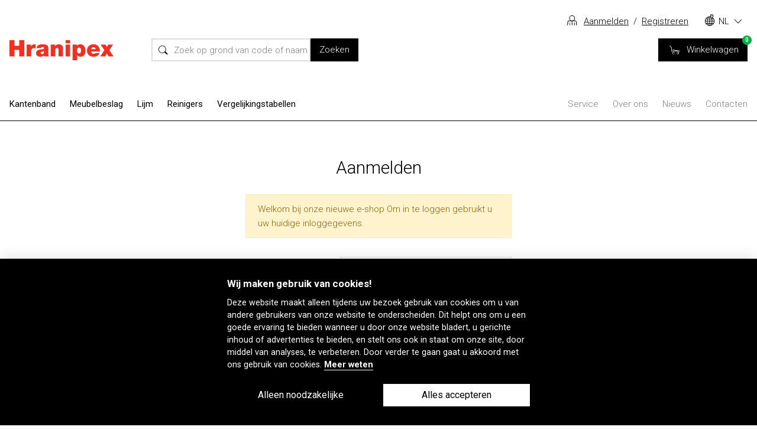

--- FILE ---
content_type: text/html; charset=UTF-8
request_url: https://www.hranipex.com/nl/klant/inloggen/?redirectUrl=/nl/winkelwagen/step-1/
body_size: 16561
content:

<!DOCTYPE html>
<html lang="nl">
<head>
	<meta charset="UTF-8">
	<meta name="viewport" content="width=device-width, initial-scale=1.0">
	<meta http-equiv="X-UA-Compatible" content="ie=edge">
		<link rel="stylesheet" href="/build/app.79fde351.css">
		<link href="https://fonts.googleapis.com/css?family=Roboto:100,100i,300,300i,400,400i,500,500i,700,700i,900,900i&display=swap&subset=latin-ext" rel="stylesheet">

	<link rel="shortcut icon" href="/build/images/icon/36.png">
	<meta name="theme-color" content="#ee3124">
	<title>
Aanmelden | Hranipex
</title>
	
	<script>
		window.dataLayer = [{
			'page_locale': "nl-EX"
		}]
		window.domain = "EX"
		initComponents = []
	</script>
</head>
<body>
	<div style="position: absolute; width: 0; height: 0;">
		<svg xmlns="http://www.w3.org/2000/svg" xmlns:xlink="http://www.w3.org/1999/xlink"><defs><symbol viewBox="0 0 11 11" id="shape-arrowRight"><defs><path id="shape-arrowRight_a" d="M188 115.4h5.5V111l5.5 5.5-5.5 5.5v-4.4H188z" /></defs><use fill="currentColor" xlink:href="#shape-arrowRight_a" transform="translate(-188 -111)" /></symbol><symbol viewBox="0 0 14 12" id="shape-arrowRightSoft"><path fill="currentColor" d="M8.2 0l-.5.5 5 5.2H0v.7h12.8l-5 5.2.4.4L14 6l-.3-.4L8.2 0z" /></symbol><symbol viewBox="0 0 26 22" id="shape-basket"><defs><path id="shape-basket_a" d="M1348.7 89.6l-.2 1.2h-20.9v-7.4c0-1.3-.5-2.6-1.6-3.7l-3-2.8.8-.9 3 2.8a6.7 6.7 0 0 1 2 4.6v6.2h13.9l-12.4-2.3.2-1.3zm-15.9 7.9a3 3 0 0 1-2.9-3 3 3 0 0 1 3-2.9 3 3 0 0 1 0 5.9zm0-4.7a1.7 1.7 0 0 0-1.6 1.8 1.7 1.7 0 1 0 3.3 0c0-1-.7-1.8-1.7-1.8zm10.7 4.7a3 3 0 0 1 0-5.9 3 3 0 0 1 3 3 3 3 0 0 1-3 2.9zm0-4.7a1.7 1.7 0 1 0 0 3.5 1.7 1.7 0 0 0 1.7-1.8 1.7 1.7 0 0 0-1.7-1.7z" /></defs><use fill="currentColor" xlink:href="#shape-basket_a" transform="translate(-1323 -76)" /></symbol><symbol viewBox="0 0 14 13" id="shape-burger"><path fill="#231F20" d="M0 5.5h14v2H0zM0 0h14v2H0zM0 11h14v2H0z" /></symbol><symbol viewBox="0 0 22 29" id="shape-career"><defs><path id="shape-career_a" d="M167.3 205.2v25H146v-25h8.3v-1.8c0-1.4 1-2.4 2.3-2.4 1.3 0 2.4 1 2.4 2.3v1.9zm-1.5 1.5H159v1.8h-4.7v-1.8h-6.7v21.8h1.7l.7-6.4a2.6 2.6 0 0 1 2.6-2.2h3.5c-2.2-.3-4-2.2-4-4.5 0-2.5 2-4.6 4.6-4.6 2.5 0 4.6 2 4.6 4.6 0 2.3-1.8 4.2-4 4.5h3.4c1.3 0 2.4 1 2.6 2.3l.8 6.3h1.7zm-3.3 21.8l-.8-6.1a1 1 0 0 0-1-.9h-8.1c-.5 0-1 .4-1 .8l-.7 6.2zm-5.8-16.1c-1.7 0-3 1.3-3 3a3 3 0 1 0 3-3zm0-8.2c.5 0 .9-.4.9-.9s-.4-1-.9-1-1 .5-1 1 .5 1 1 1z" /></defs><g clip-path="url(#clip-DAE0E004-B73D-4662-B2FE-9563B415DFE2)" transform="translate(-146 -201)"><use fill="#231f20" xlink:href="#shape-career_a" /></g></symbol><symbol viewBox="0 0 9 7" id="shape-checkmark"><defs><path id="shape-checkmark_a" d="M169.9 629.5l-2.2-2.2-.7.8 2.9 2.9 6.1-6.3-.7-.7-5.4 5.5" /></defs><use xlink:href="#shape-checkmark_a" transform="translate(-167 -624)" /></symbol><symbol viewBox="0 0 17 17.4" id="shape-checkmarkCircle">
<path fill="#100F0D" d="M6.9,11.3l5.8-5.9l0.7,0.7l-6.5,6.6L3.4,9.3l0.7-0.7L6.9,11.3z M8.5,17.4c4.7,0,8.5-3.9,8.5-8.7
	C17,3.9,13.2,0,8.5,0C3.8,0,0,3.9,0,8.7C0,13.5,3.8,17.4,8.5,17.4z" />
</symbol><symbol viewBox="0 0 20 20" id="shape-chevronDown">
	<polyline fill="none" stroke="currentColor" stroke-width="1.03" points="16 7 10 13 4 7" />
</symbol><symbol viewBox="0 0 20 20" id="shape-chevronUp">
	<polyline fill="none" stroke="currentColor" stroke-width="1.03" points="4 13 10 7 16 13" />
</symbol><symbol viewBox="0 0 36 36" fill-rule="evenodd" stroke-linejoin="round" stroke-miterlimit="2" id="shape-cross"><path d="M13.4 18L0 4.6 4.6 0 18 13.4 31.4 0 36 4.6 22.6 18 36 31.4 31.4 36 18 22.6 4.6 36 0 31.4 13.4 18z" fill-rule="nonzero" /></symbol><symbol viewBox="0 0 21 21" fill-rule="evenodd" stroke-linejoin="round" stroke-miterlimit="1.4" id="shape-diameter"><path d="M21 .8L20 0l-2.7 2.7A10.3 10.3 0 0 0 2.7 17.3L.1 20l.9 1 2.6-2.7A10.4 10.4 0 0 0 18.2 3.6L20.9.8zM1.1 10.3a9.2 9.2 0 0 1 15.3-6.7L3.6 16.5a9 9 0 0 1-2.4-6.2zm18.3 0a9.2 9.2 0 0 1-15 7L17.3 4.4a9 9 0 0 1 2.2 6z" fill-rule="nonzero" /></symbol><symbol viewBox="0 0 20 20" id="shape-dot">
	<circle cx="10" cy="10" r="10" fill="currentColor" />
</symbol><symbol viewBox="0 0 15 16" id="shape-download"><defs><path id="shape-download_a" d="M3044 502.5l-17.3 17.4 1.9 1.8 14-14.1v33.1h2.7v-33.1l14 14.1 1.8-1.9-17.2-17.3zm21.9 0V495H3022v7.3h2.7v-4.6h38.5v4.6z" /></defs><use xlink:href="#shape-download_a" width="100%" height="100%" transform="matrix(.34169 0 0 -.34169 -1032.6 184.9)" fill="currentColor" /></symbol><symbol aria-hidden="true" viewBox="0 0 512 512" id="shape-envelope">
	<path fill="currentColor" d="M464 64H48C21.49 64 0 85.49 0 112v288c0 26.51 21.49 48 48 48h416c26.51 0 48-21.49 48-48V112c0-26.51-21.49-48-48-48zm0 48v40.805c-22.422 18.259-58.168 46.651-134.587 106.49-16.841 13.247-50.201 45.072-73.413 44.701-23.208.375-56.579-31.459-73.413-44.701C106.18 199.465 70.425 171.067 48 152.805V112h416zM48 400V214.398c22.914 18.251 55.409 43.862 104.938 82.646 21.857 17.205 60.134 55.186 103.062 54.955 42.717.231 80.509-37.199 103.053-54.947 49.528-38.783 82.032-64.401 104.947-82.653V400H48z" />
</symbol><symbol viewBox="0 0 40 45" id="shape-euro"><defs><path id="shape-euro_a" d="M3198.8 524.5V522h-7.7v-1.5-1.9h7.7v-2.7h-7c1-3 3.1-4.6 6-4.6 3 0 5 2.1 5.5 4.8h2.5a8 8 0 0 0-8-7.5c-4.4 0-7.6 2.8-8.9 7.3h-3.7v2.7h3.2v3.4h-3.2v2.6h3.6c1.1 4.8 4.4 7.7 9 7.7a8 8 0 0 0 8-7.3h-2.5a5.5 5.5 0 0 1-5.5 4.7c-3 0-5.3-1.8-6.2-5zm11.4-23.7V538h-27.8v-34.5h23.7v-2.7c0-1.1 1-2 2-2 1.2 0 2 .9 2 2zm-32.6-2h26.3a4.8 4.8 0 0 0-.4 2h-27.9c0-1.1 1-2 2-2zm35.3 41.9v-39.9c0-2.6-2.1-4.6-4.7-4.6h-30.6c-2.5 0-4.6 2-4.6 4.6v2.7h6.7v37.2z" /></defs><use fill="#100f0d" xlink:href="#shape-euro_a" transform="translate(-3173 -496)" /></symbol><symbol viewBox="0 0 320 512" id="shape-facebook">
  <path fill="currentColor" d="M279.14 288l14.22-92.66h-88.91v-60.13c0-25.35 12.42-50.06 52.24-50.06h40.42V6.26S260.43 0 225.36 0c-73.22 0-121.08 44.38-121.08 124.72v70.62H22.89V288h81.39v224h100.17V288z" />
</symbol><symbol viewBox="0 0 512 640" id="shape-file">
	<path d="M363.8,231.6H148.2c-1.7,0-3,1.3-3,3s1.3,3,3,3h215.6c1.7,0,3-1.3,3-3S365.4,231.6,363.8,231.6z" />
	<path d="M363.8,284.6H148.2c-1.7,0-3,1.3-3,3c0,1.7,1.3,3,3,3h215.6c1.7,0,3-1.3,3-3C366.8,286,365.4,284.6,363.8,284.6z" />
	<path d="M363.8,337.7H148.2c-1.7,0-3,1.3-3,3s1.3,3,3,3h215.6c1.7,0,3-1.3,3-3S365.4,337.7,363.8,337.7z" />
	<path d="M363.8,390.8H148.2c-1.7,0-3,1.3-3,3s1.3,3,3,3h215.6c1.7,0,3-1.3,3-3S365.4,390.8,363.8,390.8z" />
	<path d="M428.7,94.7c0-0.1,0-0.2,0-0.3c0-0.1,0-0.2,0-0.3c0-0.1-0.1-0.2-0.1-0.3c0-0.1-0.1-0.2-0.1-0.3c0-0.1-0.1-0.2-0.1-0.3   c0-0.1-0.1-0.2-0.1-0.3c-0.1-0.1-0.1-0.1-0.2-0.2c-0.1-0.1-0.1-0.2-0.2-0.2c0,0,0,0-0.1-0.1L342,15.2c0,0-0.1-0.1-0.2-0.1   c-0.1-0.1-0.2-0.1-0.3-0.2c-0.1-0.1-0.2-0.1-0.2-0.1c-0.1,0-0.2-0.1-0.3-0.1c-0.1,0-0.2-0.1-0.3-0.1c-0.1,0-0.2-0.1-0.3-0.1   c-0.1,0-0.2,0-0.3,0c-0.1,0-0.1,0-0.2,0H86.3c-1.7,0-3,1.3-3,3v477.1c0,1.7,1.3,3,3,3h339.4c1.7,0,3-1.3,3-3L428.7,94.7   C428.7,94.7,428.7,94.7,428.7,94.7z M343,24.2l74.9,67.5H343V24.2z M422.7,491.6H89.3V20.4H337v74.3c0,1.7,1.3,3,3,3h82.7   L422.7,491.6L422.7,491.6z" />
	<path d="M114.2,166v296.3c0,1.7,1.3,3,3,3h277.7c1.7,0,3-1.3,3-3V166c0-1.7-1.3-3-3-3H117.2C115.5,163,114.2,164.4,114.2,166z    M120.2,169h271.7v290.3H120.2V169z" />

</symbol><symbol viewBox="0 0 22 27" id="shape-globe"><defs><path id="shape-globe_a" d="M160 228.6c-6 0-11-4.8-11-10.7s5-10.7 11-10.7l1.4.1c-.2-.6-.3-1.1-.3-1.7 0-2 1.6-3.6 3.7-3.6 2 0 3.6 1.5 3.6 3.6 0 1-.3 1.9-1.4 4 2.5 2 4 5 4 8.3 0 5.8-5 10.7-11 10.7zm-6-11.3c0-1.3.2-2.6.5-3.7h-3.1a8.6 8.6 0 0 0-1 3.7zm.5 5a19.4 19.4 0 0 1-.6-3.8h-3.6a8.7 8.7 0 0 0 1 3.7zm.4-10c.4-1.3 1-2.4 1.7-3.3a9.8 9.8 0 0 0-4.4 3.3zm0 11.2h-2.7a9.8 9.8 0 0 0 4.4 3.3c-.7-.9-1.3-2-1.7-3.3zm4.5-10h-3.6a16.8 16.8 0 0 0-.6 3.8h4.2zm0 5h-4.2c0 1.3.3 2.6.6 3.7h3.6zm0-10c-1.2.4-2.4 1.8-3.2 3.8h3.2zm0 15h-3.2c.8 2 2 3.4 3.2 3.8zm1.3-11.2h3l-.1-.4-.6-1.2c-.7-1.1-1.5-1.9-2.3-2.1zm0 5h4a16.8 16.8 0 0 0-.5-3.7h-3.5zm0 5h3.5c.3-1.2.5-2.5.6-3.8h-4.1zm0 1.2v3.8c1.2-.5 2.3-1.9 3-3.8zm4-12.2c2-3.8 2.5-4.7 2.5-5.7 0-1.4-1-2.4-2.4-2.4a2.4 2.4 0 0 0-2.4 2.4c0 1.3 1 3.4 2.3 5.7zm.4 12.2c-.4 1.3-1 2.4-1.7 3.3a9.8 9.8 0 0 0 4.4-3.3zm-1.5-18c0-.5.5-1 1.2-1s1.2.5 1.2 1c0 .7-.5 1.3-1.2 1.3s-1.2-.6-1.2-1.2zm2 8l.5 3.8h3.6a8.6 8.6 0 0 0-1-3.7zm.5 5a19.4 19.4 0 0 1-.6 3.7h3.1a8.7 8.7 0 0 0 1-3.7zm-.5-6.2h2.2a9.3 9.3 0 0 0-1.4-1.5l-.8 1.5z" /></defs><g clip-path="url(#clip-5F51E934-8490-4FB8-81E6-39C5C8203642)" transform="translate(-149 -202)"><use xlink:href="#shape-globe_a" /></g></symbol><symbol viewBox="0 0 28 26" id="shape-glue"><defs><path id="shape-glue_a" d="M2916.8 381.3a4 4 0 0 0-4 4c0 2 1.8 6 4 8.6 2.1-2.6 4-6.5 4-8.7a4 4 0 0 0-4-4zm-15 12.6l1.8 1.6-5 4.8-1.7-1.6zm5.5 1.6l-3.5-3.5 2.5-2.5-25.7-25.4-2 2 23.8 23.4-10.6 10.5-23.8-23.5-2 2 25.8 25.3 3.3-3.2 3.5 3.4 2.9-2.8 15 12.7 1.6-1.7-13.3-14.3z" /></defs><use xlink:href="#shape-glue_a" width="100%" height="100%" transform="matrix(.51086 0 0 -.51086 -1464.1 211.7)" fill="currentColor" /></symbol><symbol viewBox="0 0 14 9" id="shape-harr"><path fill="#231F20" d="M9.4 0L9 .4l4 3.9H1L5 .4 4.6 0 0 4.5l.3.3L4.6 9l.4-.4-4-3.8h12L9 8.6l.4.4 4.3-4.2.3-.3L9.4 0z" /></symbol><symbol viewBox="0 0 123.65 170.88" id="shape-hotAir"><defs><style>#shape-hotAir .cls-1{fill:#12100b;}</style></defs><rect class="cls-1" y="140.77" width="123.65" height="30.12" /><path class="cls-1" d="M237.27,125.3a43.83,43.83,0,0,0-7.11,4.56,60.55,60.55,0,0,0-7,6.25,30.23,30.23,0,0,0-5.27,7.4,17.66,17.66,0,0,0-2,8,33.69,33.69,0,0,0,3.7,16.07q3.69,7,6.54,12.95,4.28,9.67,6.69,16.36a44.6,44.6,0,0,1,2.42,15.22q0,13.08-6.4,20.62a69.51,69.51,0,0,1-17.22,14.09l-8.53-8.25a63.7,63.7,0,0,0,7.11-3.56,31.37,31.37,0,0,0,7-5.55,26.61,26.61,0,0,0,5.27-8.11,28,28,0,0,0,2-10.95,27.73,27.73,0,0,0-.86-6.4,68.51,68.51,0,0,0-2.13-7.11c-.85-2.37-1.81-4.65-2.84-6.83s-1.95-4.13-2.71-5.83q-4.85-9.67-7.82-17.08a40.67,40.67,0,0,1-3-15.36,29.36,29.36,0,0,1,2.13-11.38,34.66,34.66,0,0,1,5.69-9.25,58.71,58.71,0,0,1,7.83-7.53q4.26-3.42,8.53-6.26Z" transform="translate(-201.77 -117.34)" /><path class="cls-1" d="M280.67,125.3a43.83,43.83,0,0,0-7.11,4.56,61.4,61.4,0,0,0-7,6.25,30.23,30.23,0,0,0-5.27,7.4,17.66,17.66,0,0,0-2,8,33.69,33.69,0,0,0,3.7,16.07q3.69,7,6.54,12.95,4.28,9.67,6.69,16.36a44.6,44.6,0,0,1,2.42,15.22q0,13.08-6.4,20.62a69.51,69.51,0,0,1-17.22,14.09l-8.53-8.25a63.7,63.7,0,0,0,7.11-3.56,31.37,31.37,0,0,0,7-5.55,26.4,26.4,0,0,0,5.26-8.11A28.13,28.13,0,0,0,267,204a68.51,68.51,0,0,0-2.13-7.11A73.5,73.5,0,0,0,262,190c-1-2.18-1.94-4.13-2.7-5.83q-4.84-9.67-7.82-17.08a40.48,40.48,0,0,1-3-15.36,29.36,29.36,0,0,1,2.13-11.38,34.44,34.44,0,0,1,5.7-9.25,58,58,0,0,1,7.82-7.53q4.26-3.42,8.53-6.26Z" transform="translate(-201.77 -117.34)" /><path class="cls-1" d="M324.07,125.3a43.83,43.83,0,0,0-7.11,4.56,60.55,60.55,0,0,0-7,6.25,30.23,30.23,0,0,0-5.27,7.4,17.66,17.66,0,0,0-2,8,33.69,33.69,0,0,0,3.7,16.07q3.69,7,6.54,12.95,4.27,9.67,6.69,16.36a44.6,44.6,0,0,1,2.42,15.22q0,13.08-6.4,20.62a69.51,69.51,0,0,1-17.22,14.09l-8.53-8.25A63.7,63.7,0,0,0,297,235a31.37,31.37,0,0,0,7-5.55,26.58,26.58,0,0,0,5.26-8.11A28.13,28.13,0,0,0,310.41,204a68.51,68.51,0,0,0-2.13-7.11,73.5,73.5,0,0,0-2.85-6.83c-1-2.18-1.94-4.13-2.7-5.83q-4.85-9.67-7.82-17.08a40.48,40.48,0,0,1-3-15.36,29.36,29.36,0,0,1,2.13-11.38,34.66,34.66,0,0,1,5.69-9.25,58.71,58.71,0,0,1,7.83-7.53q4.26-3.42,8.53-6.26Z" transform="translate(-201.77 -117.34)" /></symbol><symbol viewBox="59.97 60.66 383.66 74.07" id="shape-hranipex">
    <path fill="currentColor" d="M144.57 77.92c-1.93 1.32-3.6 3.35-5 6.09h-.17v-6.97h-15.96v43.59h16.63v-17.22c0-4.59.83-7.94 2.48-10.04 1.65-2.1 4.18-3.15 7.6-3.15 2.3 0 4.48.37 6.55 1.09v-14.7c-1.79-.45-3.42-.67-4.87-.67-2.91 0-5.33.66-7.27 1.97Zm58.67 15.07c0-1.68-.01-2.9-.04-3.65-.03-.76-.17-1.86-.42-3.32-.25-1.46-.62-2.56-1.09-3.32-.48-.76-1.22-1.64-2.23-2.65s-2.22-1.76-3.65-2.27c-1.43-.5-3.26-.94-5.5-1.3-2.24-.36-4.82-.55-7.73-.55-2.3 0-4.38.1-6.26.29-1.88.2-3.84.6-5.88 1.22-2.05.62-3.78 1.41-5.21 2.39-1.43.98-2.62 2.37-3.57 4.16-.95 1.79-1.46 3.86-1.51 6.22h15.46c0-1.18.47-2.21 1.43-3.11.95-.9 2.55-1.34 4.79-1.34 1.51 0 2.8.34 3.86 1.01 1.06.67 1.6 1.68 1.6 3.02 0 .84-.24 1.54-.71 2.1-.48.56-1.01.95-1.6 1.18-.59.22-1.33.42-2.23.59-.95.17-2.51.41-4.66.71-2.16.31-3.99.57-5.5.8-1.51.22-3.25.67-5.21 1.34s-3.56 1.46-4.79 2.35c-1.23.9-2.28 2.18-3.15 3.86s-1.3 3.61-1.3 5.79c0 4.37 1.44 7.66 4.32 9.87 2.88 2.21 6.57 3.32 11.05 3.32 6.21 0 10.89-1.74 14.03-5.21h.17c-.11 1.29.08 2.66.59 4.12h16.97c-1.35-1.9-2.02-5.15-2.02-9.74V92.98Zm-15.96 12.1c-.11 2.24-.81 3.93-2.1 5.08s-2.91 1.72-4.87 1.72c-1.46 0-2.69-.41-3.7-1.22-1.01-.81-1.51-1.75-1.51-2.81 0-1.4.42-2.41 1.26-3.02.84-.62 2.3-1.18 4.37-1.68 3.25-.84 5.43-1.54 6.55-2.1v4.03Zm65.81-25.32c-2.89-2.55-6.43-3.82-10.63-3.82-6.33 0-11.06 2.21-14.2 6.64h-.17v-5.54h-16.04v43.59h16.63V97.62c0-5.6 2.21-8.4 6.64-8.4 2.24 0 3.71.7 4.41 2.1.7 1.4 1.05 3.56 1.05 6.47v22.85h16.63v-29.9c0-4.76-1.44-8.41-4.32-10.96Zm13.73-19.11h16.63v11.68h-16.63zm0 16.38h16.63v43.59h-16.63zm65.26 2.43c-2.86-2.35-6.25-3.53-10.16-3.53-2.52 0-4.69.34-6.51 1.01s-3.09 1.36-3.82 2.06-1.54 1.64-2.44 2.81h-.17v-4.79h-16.04v57.7h16.63v-18.9h.17c2.74 3.92 6.72 5.88 11.93 5.88 2.8 0 5.3-.46 7.52-1.39 2.21-.92 3.99-2.13 5.33-3.61 1.35-1.48 2.46-3.23 3.36-5.25.89-2.02 1.51-4.04 1.85-6.09.34-2.04.5-4.16.5-6.34 0-3.86-.64-7.5-1.93-10.92-1.29-3.41-3.36-6.3-6.21-8.65Zm-15.79 30.15c-4.87 0-7.31-3.58-7.31-10.75s2.43-10.84 7.31-10.84 7.31 3.61 7.31 10.84-2.44 10.75-7.31 10.75Zm52.25-33.68c-6.78 0-12.31 2.21-16.59 6.64-4.28 4.42-6.42 9.88-6.42 16.38 0 7.11 2.28 12.68 6.85 16.71 4.56 4.03 10.43 6.05 17.6 6.05 5.21 0 9.84-1.16 13.9-3.49 4.06-2.32 6.9-5.75 8.53-10.29h-15.54c-1.35 2.07-3.67 3.11-6.97 3.11-2.58 0-4.58-.75-6-2.27s-2.26-3.58-2.48-6.22h31.92c0-17.75-8.26-26.63-24.78-26.63Zm-7.06 17.98c.78-4.87 3.64-7.31 8.57-7.31 2.13 0 3.88.7 5.25 2.1 1.37 1.4 2.06 3.14 2.06 5.21h-15.87Zm66.69 3.78 13.69-20.66h-17.81l-4.87 8.65-4.78-8.65h-18.32l13.69 20.66-15.2 22.93h18.23l6.13-10.67 6.38 10.67h18.32L428.17 97.7zM95.73 60.66v20.83H78.42V60.66H59.97v59.97h18.45V96.86h17.31v23.77h18.48V60.66H95.73z" />
</symbol><symbol viewBox="0 0 17 18" id="shape-info"><path d="M8.5 0C13.2 0 17 4 17 9s-3.8 9-8.5 9S0 14 0 9s3.8-9 8.5-9zm0 1C4.4 1 1 4.6 1 9s3.4 8 7.5 8S16 13.4 16 9s-3.4-8-7.5-8zm0 3.1c.5 0 .9.4.9.9s-.4.9-.9.9-.9-.3-.9-.9c0-.5.4-.9.9-.9zM8 7.8h1V14H8V7.8z" /></symbol><symbol viewBox="0 0 448 512" id="shape-instagram">
  <path fill="currentColor" d="M224.1 141c-63.6 0-114.9 51.3-114.9 114.9s51.3 114.9 114.9 114.9S339 319.5 339 255.9 287.7 141 224.1 141zm0 189.6c-41.1 0-74.7-33.5-74.7-74.7s33.5-74.7 74.7-74.7 74.7 33.5 74.7 74.7-33.6 74.7-74.7 74.7zm146.4-194.3c0 14.9-12 26.8-26.8 26.8-14.9 0-26.8-12-26.8-26.8s12-26.8 26.8-26.8 26.8 12 26.8 26.8zm76.1 27.2c-1.7-35.9-9.9-67.7-36.2-93.9-26.2-26.2-58-34.4-93.9-36.2-37-2.1-147.9-2.1-184.9 0-35.8 1.7-67.6 9.9-93.9 36.1s-34.4 58-36.2 93.9c-2.1 37-2.1 147.9 0 184.9 1.7 35.9 9.9 67.7 36.2 93.9s58 34.4 93.9 36.2c37 2.1 147.9 2.1 184.9 0 35.9-1.7 67.7-9.9 93.9-36.2 26.2-26.2 34.4-58 36.2-93.9 2.1-37 2.1-147.8 0-184.8zM398.8 388c-7.8 19.6-22.9 34.7-42.6 42.6-29.5 11.7-99.5 9-132.1 9s-102.7 2.6-132.1-9c-19.6-7.8-34.7-22.9-42.6-42.6-11.7-29.5-9-99.5-9-132.1s-2.6-102.7 9-132.1c7.8-19.6 22.9-34.7 42.6-42.6 29.5-11.7 99.5-9 132.1-9s102.7-2.6 132.1 9c19.6 7.8 34.7 22.9 42.6 42.6 11.7 29.5 9 99.5 9 132.1s2.7 102.7-9 132.1z" />
</symbol><symbol viewBox="0 0 448 512" id="shape-linkedin">
  <path fill="currentColor" d="M100.28 448H7.4V148.9h92.88zM53.79 108.1C24.09 108.1 0 83.5 0 53.8a53.79 53.79 0 01107.58 0c0 29.7-24.1 54.3-53.79 54.3zM447.9 448h-92.68V302.4c0-34.7-.7-79.2-48.29-79.2-48.29 0-55.69 37.7-55.69 76.7V448h-92.78V148.9h89.08v40.8h1.3c12.4-23.5 42.69-48.3 87.88-48.3 94 0 111.28 61.9 111.28 142.3V448z" />
</symbol><symbol viewBox="0 0 36 36" fill-rule="evenodd" stroke-linejoin="round" stroke-miterlimit="2" id="shape-loader"><path d="M36 18A18 18 0 1 1 18 0v2.9A15.1 15.1 0 1 0 33.1 18H36z" /></symbol><symbol viewBox="0 0 24 24" id="shape-magnifyingGlass"><defs><path id="shape-magnifyingGlass_a" d="M1293.6 368.6c0 1-.6 1.6-1.4 1.6-1 0-1.7-.6-1.7-1.6 0-.9.7-1.6 1.7-1.6.8 0 1.4.7 1.4 1.6zm-27.4 7.1a17.7 17.7 0 0 1 0 35.4 17.7 17.7 0 0 1 0-35.4zm26-11.7l-13.4 13.5a20 20 0 0 0-12.6-4.5 20.3 20.3 0 0 0 0 40.7 20.4 20.4 0 0 0 16.9-31.6l13.6-13.6z" /></defs><use xlink:href="#shape-magnifyingGlass_a" width="100%" height="100%" fill="currentColor" transform="matrix(.47381 0 0 -.47381 -590.4 196.3)" /></symbol><symbol viewBox="0 0 105 33" id="shape-mangoweb"><defs><path id="shape-mangoweb_a" d="M1368.8 1209c0-1.5.7-3 .3-4.3-.4-1.4-2-2.2-2.8-3.4-.9-1.1-1.2-2.8-2.3-3.6-1.2-.9-3-.6-4.3-1-1.3-.5-2.6-1.7-4-1.7s-2.8 1.2-4.1 1.6c-1.4.5-3.2.2-4.3 1-1.2 1-1.5 2.6-2.3 3.7-.9 1.2-2.4 2-2.9 3.4-.4 1.3.3 2.8.3 4.3s-.7 3-.3 4.3c.5 1.4 2 2.2 2.9 3.4.8 1.1 1.1 2.8 2.3 3.6 1.1.9 2.9.6 4.3 1 1.3.5 2.6 1.7 4 1.7 1.5 0 2.8-1.2 4.1-1.6 1.4-.5 3.1-.2 4.3-1 1.1-1 1.4-2.6 2.3-3.7.8-1.2 2.4-2 2.8-3.4.4-1.3-.3-2.8-.3-4.3" /><path id="shape-mangoweb_b" d="M1324.1 1206.1c0-1.4 1.1-2.6 2.5-2.6s2.6 1.2 2.6 2.6v8.3c0 1.4-1.2 2.6-2.6 2.6a2.6 2.6 0 0 1-2.5-2.6v-3.2c0-1.5 1.1-2.6 2.5-2.6h.8m5.8 7.9v-10.4c0-1.4 1.1-2.6 2.5-2.6s2.5 1.2 2.5 2.6v10.4m34.3-13v10.4c0 1.4 1.1 2.6 2.5 2.6 1.3 0 2.3-1 2.5-2.2a2.7 2.7 0 0 1 0-.4v-10.4h5v10.4c0 1.4-1 2.6-2.5 2.6-1.2 0-2.3-1-2.5-2.2v-.4m-62.5 2.6v-10.4c0-1.4 1.2-2.6 2.6-2.6 1.4 0 2.5 1.2 2.5 2.6v10.4m-10.1 0v-10.4c0-1.4 1.1-2.6 2.5-2.6s2.5 1.2 2.5 2.6" /><path id="shape-mangoweb_c" d="M1353.6 1203.6c0-.7-.2-1.3-.6-1.7a2.5 2.5 0 0 0-2-.9 2.5 2.5 0 0 0-2.4 2.6v10.3c0 1.5 1 2.6 2.5 2.6 1.4 0 2.5-1.1 2.5-2.6v-4.3s0-.6-.4-1-1-.5-1-.5h-1.8" /><path id="shape-mangoweb_d" d="M1357.6 1206.6c0-1.4 1.2-2.6 2.6-2.6 1.4 0 2.5 1.2 2.5 2.6v7.8c0 1.4-1.1 2.6-2.5 2.6a2.6 2.6 0 0 1-2.6-2.6z" /><path id="shape-mangoweb_e" d="M1394.5 1205.5v-5m5.5 13.5c0 1.4-1.2 2.5-2.8 2.5-1.5 0-2.7-1.1-2.7-2.5v-8c0-1.4 1.2-2.5 2.7-2.5 1.6 0 2.8 1.1 2.8 2.5v8.1m-8.6-.1c0 1.4-1.2 2.5-2.7 2.5-1.6 0-2.8-1.1-2.8-2.5v-8c0-1.4 1.2-2.5 2.8-2.5 1.5 0 2.7 1.1 2.7 2.5v2.2c0 1.4-1.2 2.5-2.7 2.5h-.8" /></defs><use stroke-miterlimit="50" xlink:href="#shape-mangoweb_a" width="100%" height="100%" stroke="currentColor" stroke-width=".8" transform="translate(-1502.5 -1371) scale(1.14758)" /><use stroke-miterlimit="50" xlink:href="#shape-mangoweb_b" width="100%" height="100%" stroke="currentColor" stroke-width="1.5" stroke-linecap="round" stroke-linejoin="round" transform="translate(-1502.5 -1371) scale(1.14758)" /><use stroke-miterlimit="50" xlink:href="#shape-mangoweb_c" width="100%" height="100%" stroke="currentColor" stroke-width="1.5" stroke-linecap="round" stroke-linejoin="round" transform="translate(-1502.5 -1371) scale(1.14758)" /><use stroke-miterlimit="50" xlink:href="#shape-mangoweb_d" width="100%" height="100%" stroke="currentColor" stroke-width="1.5" stroke-linecap="square" stroke-linejoin="round" transform="translate(-1502.5 -1371) scale(1.14758)" /><use stroke-miterlimit="50" xlink:href="#shape-mangoweb_e" width="100%" height="100%" stroke="currentColor" stroke-width="1.5" stroke-linecap="round" stroke-linejoin="round" transform="translate(-1502.5 -1371) scale(1.14758)" /></symbol><symbol viewBox="0 0 12 12" id="shape-mark"><path d="M12 6.7L6 12 0 6.7V0h12v6.7z" /></symbol><symbol viewBox="0 0 36 21.2" id="shape-meter">
<path d="M36,21.2h-1.2v-2.7H20.1v1.2H0V7.8C0,2.9,2.6,0,7.8,0h12.3v17.3H36V21.2z M8.1,1.2c-4.9,0-6.9,2.3-6.9,6.9v10.4h17.7V1.2
	H8.1z M10.1,5.3c2.7,0,4.9,2.2,4.9,4.9c0,2.7-2.2,4.9-4.9,4.9s-4.9-2.2-4.9-4.9C5.2,7.5,7.4,5.3,10.1,5.3z M6.4,10.2
	c0,2.1,1.6,3.7,3.7,3.7s3.7-1.7,3.7-3.7s-1.6-3.7-3.7-3.7S6.4,8.1,6.4,10.2z" />
</symbol><symbol viewBox="0 0 18 16" id="shape-openBook"><defs><path id="shape-openBook_a" d="M1708.3 534.6v-33.8l-12.6-4h17.3v37.8zm-21.6-2v-36l18.9 6.2V540l-17.7-5.6a2.2 2.2 0 0 1-1.2-2zm-25-25.7h18.2v-2.7h-18.3zm0 10.2h18.2v-2.6h-18.3zm0 10.3h18.2v-2.7h-18.3zm22.3-31v36.1a2 2 0 0 1-2 2h-24.3v-37.7h24.3a5 5 0 0 0 2-.4zm31.7 40.8v-43h-27a2 2 0 0 1-2-2h-2.7a2 2 0 0 1-2 2h-27v43h27a4.6 4.6 0 0 0 3.3-1.4 4.6 4.6 0 0 0 2.6 1.3l20.3 6.7v-6.6z" /></defs><use xlink:href="#shape-openBook_a" width="100%" height="100%" fill="currentColor" transform="matrix(.29654 0 0 -.29654 -490.8 161.3)" /></symbol><symbol viewBox="0 0 23 21" id="shape-packageCheck"><defs><path id="shape-packageCheck_a" d="M740.5 536.2L726.3 524l-7.4 7 2 1.9 5.4-5 12.3 10.4zm4.7-4.4a15.3 15.3 0 0 1-30.6 0 15.3 15.3 0 0 1 30.6 0zm-20-17.2a18 18 0 0 0-9.3 6l-16-8.4v-21.5l25.2 13.5zm-10.8 8.2c-1 1.7-1.8 3.7-2.2 5.8l-20-10.5 6.5-3.6zm-33.4 1.5l5.6-3.2 25.3 13.3-5.8 3.4zm16.4-12l-6.5 3.6v-9l-.6-.6c-.4.7-.4 1.6-1.2 2.1-.6.5-1.8 0-1.7.8l-1.6.6v8.9l-6.2 3.4v-21.3l17.8-10zm50.4 19.5a18 18 0 0 0-20-17.7v-11.5L700 488l-1.3-.7-1.3.7-20.4 11.4V525l1.5 1 26.8 14.3.7.4.7-.4 6-3.3a18 18 0 0 0 35.1-5z" /></defs><use xlink:href="#shape-packageCheck_a" width="100%" height="100%" fill="currentColor" transform="matrix(.32472 0 0 -.32472 -219.8 179)" /></symbol><symbol viewBox="0 0 18 19" id="shape-packageClosed"><defs><path id="shape-packageClosed_a" d="M2727 387.3v-21.6l25 13.5v21.4zm23.7 15.6l-6.5 3.7-25-13.4 6.5-3.6zm-42.8-3.4l5.7-3.2 25.3 13.4-5.9 3.3zm16.4-12.2l-6.5 3.7v-9l-.6-.6c-.4.7-.4 1.6-1.1 2.1-.7.5-1.8 0-1.7.8l-1.6.6v9l-6.2 3.4v-21.5l17.7-10zm30.4 16.3v-25.9l-27.8-14.8-1.3-.8-1.3.8-20.3 11.4v25.8l1.5 1 26.8 14.4.6.3.7-.3 19.7-11.2z" /></defs><use xlink:href="#shape-packageClosed_a" transform="matrix(.35503 0 0 -.35382 -960 147.1)" width="100%" height="100%" fill="currentColor" /></symbol><symbol viewBox="0 0 19 26" id="shape-packageOnWheels"><defs><path id="shape-packageOnWheels_a" d="M2291.8 507.4V486l25 13.5v21.3zm23.7 15.6l-6.4 3.7-25-13.4 6.5-3.6zm-42.6-3.4l5.7-3.2 25.2 13.3-5.9 3.4zm16.3-12.2l-6.4 3.7v-9l-.6-.6c-.4.7-.4 1.6-1.1 2.1-.7.5-1.8 0-1.7.8l-1.6.6v8.9l-6.2 3.5V496l17.7-10zm40.6 38l-8.7-6c-1.1-.7-1.5-1.5-1.5-2.9v-38.7l-4.2-2.2 1 .2c2 0 3.6-1.6 3.6-3.6a3.6 3.6 0 1 0-7.2 0c0 1 .5 2 1.3 2.7l-20-10.7 1 .1c2 0 3.6-1.6 3.6-3.6a3.6 3.6 0 1 0-5.8 2.8l-1-.5-1.3-.7-1.3.7-12 6.7a3.6 3.6 0 0 0-3.5-2.7c-2 0-3.6 1.5-3.6 3.5 0 1 .4 2 1 2.7l-2.2 1.2v25.8l1.5 1 26.7 14.3.6.3v12c0 2.1 1 4 2.7 5.1l8.7 6 1.5-2.4-8.7-5.8c-1.2-.8-1.6-1.6-1.6-3v-13.3l16.5-9.3v11.4c0 2.2 1 4 2.7 5.2l8.7 5.9z" /></defs><use xlink:href="#shape-packageOnWheels_a" width="100%" height="100%" fill="currentColor" transform="matrix(.31245 0 0 -.31245 -709 174.9)" /></symbol><symbol viewBox="0 0 23 20" id="shape-packageTime"><defs><path id="shape-packageTime_a" d="M909.2 531.3v-11.8h-2.7v12.8l6.1 6.1 2-1.8zm14-.4c0 8.3-7 15.1-15.3 15.1a15.3 15.3 0 0 1-15.3-15.1 15.3 15.3 0 0 1 30.5 0zm-20-17.2a18 18 0 0 0-9.3 6l-16-8.3V490l25.2 13.3zm-10.8 8.2a17 17 0 0 0-2.2 5.8l-20-10.5 6.5-3.6zm-33.4 1.5l5.6-3.2 25.3 13.2-5.8 3.4zm16.4-12l-6.5 3.6v-9l-.6-.6c-.4.6-.4 1.5-1.2 2-.7.5-1.8 0-1.7.8l-1.6.6v8.9l-6.2 3.4V500l17.7-10zm50.4 19.5a18 18 0 0 0-20-17.7v-11.4L878 487.1h-2.6L855 498.4V524l1.5 1 26.8 14.2.7.3.7-.3 6-3.3a18 18 0 0 0 17.2 12.8c9.8 0 18-8 18-17.8z" /></defs><use xlink:href="#shape-packageTime_a" width="100%" height="100%" fill="currentColor" transform="matrix(.32472 0 0 -.32472 -277.6 178.2)" /></symbol><symbol viewBox="0 0 52 45" id="shape-paperplane">
	<path d="M24.3 40.2L6.8 7.7l25.5 24.5zm-8-27L39 28.4V35zm24 12.4L8.8 5.6l38.4 12.8zM.2.3L23.4 45l10.8-10.7 7.5 6.9V27.9L52 17.5z" />
</symbol><symbol viewBox="0 0 46.7 46.8" id="shape-pencil"><path d="M2.4 11.6l9.3-9.3L10.2.8C9-.2 7.3-.3 6.2.8L.8 6.2a2.7 2.7 0 0 0 0 3.9l1.6 1.5zM13.5 8l23.3 23.2-5.5 5.5L8 13.5 13.5 8zm19.8 30.4l5.2-5.2 2.3 5.5-2.1 2.1-5.4-2.4zM13.5 4.3l-9.3 9.3 27 27 15.4 6.2-6.2-15.5-26.9-27z" /></symbol><symbol viewBox="0 0 14 14" id="shape-person"><defs><path id="shape-person_a" d="M1095.6 92.8h-.9l-.5-4.8a1 1 0 00-1.1-1h-3.9v5.8h-.8V87h-3.9a1 1 0 00-1 1l-.7 4.8h-.8l.6-5a1.9 1.9 0 011.9-1.6h2a4 4 0 012.3-7.2 4 4 0 012.4 7.2h1.9c1 0 1.7.7 1.9 1.6zm-10.4-3.8h.8v3.8h-.8zm6.8-6a3.2 3.2 0 10-6.4 0 3.2 3.2 0 006.4 0zm-.4 6h.8v3.8h-.8z" /></defs><use fill="currentColor" xlink:href="#shape-person_a" transform="translate(-1082 -79)" /></symbol><symbol aria-hidden="true" viewBox="0 0 512 512" class="svg-inline--fa fa-phone-alt fa-w-16 fa-9x" id="shape-phone"><path fill="currentColor" d="M497.39 361.8l-112-48a24 24 0 00-28 6.9l-49.6 60.6A370.66 370.66 0 01130.6 204.11l60.6-49.6a23.94 23.94 0 006.9-28l-48-112A24.16 24.16 0 00122.6.61l-104 24A24 24 0 000 48c0 256.5 207.9 464 464 464a24 24 0 0023.4-18.6l24-104a24.29 24.29 0 00-14.01-27.6z" /></symbol><symbol viewBox="0 0 24 24" id="shape-roll"><defs><path id="shape-roll_a" d="M2567 389a4 4 0 0 1 4-4 4 4 0 0 1 4 4 4 4 0 0 1-4 4 4 4 0 0 1-4-4zm-2.7 0a6.7 6.7 0 0 0 13.3 0c0-3.7-3-6.7-6.6-6.7-3.7 0-6.7 3-6.7 6.7zm28.2-22.9H2571a23 23 0 0 0-23 22.9 23 23 0 0 0 45.8 0 23 23 0 0 0-7.6-17l-1.8 2A20.1 20.1 0 0 1 2571 409c-11 0-20.2-9-20.2-20.1 0-11.1 9.1-20.2 20.2-20.2h21.6z" /></defs><use xlink:href="#shape-roll_a" width="100%" height="100%" transform="matrix(.52364 0 0 -.52364 -1334.2 215.7)" fill="currentColor" /></symbol><symbol viewBox="0 0 12 16" id="shape-scratchpad"><defs><path id="shape-scratchpad_a" d="M1529 537.2c.9 0 1.5.7 1.5 1.6 0 1-.6 1.6-1.4 1.6-1 0-1.7-.7-1.7-1.6 0-.9.7-1.6 1.7-1.6zm-11.6-33.4h23v-2.6h-23zm0 10.4h23v-2.6h-23zm0 10.4h23v-2.7h-23zm27.7 8.3h-8.4v-3h-15.5v3h-8.5v-37h32.4zm2.7 2.7v-42.4H1510v42.4h11.2v3.1h3.8a3.9 3.9 0 0 0 4 4 4 4 0 0 0 4-4h3.7v-3z" /></defs><use xlink:href="#shape-scratchpad_a" width="100%" height="100%" fill="currentColor" transform="matrix(.31738 0 0 -.31738 -479.2 172.3)" /></symbol><symbol viewBox="0 0 100 100" id="shape-services">
<g>
	<path d="M94,91l-14.9-5.8c-4.1,2.6-10.1,4.2-15.6,4.2c-13,0-24.1-8.7-28-20.5c-5.4-0.1-11.1-1.7-15.1-4.2L5.6,70.5l4.4-17.3
		C8,49.9,6.6,44.4,6.6,39.5c0-16.1,13.3-29.3,29.4-29.3c13,0,24.3,8.6,28,20.5C79.9,30.9,93,43.9,93,60c0,4.9-1.4,10.4-3.3,13.7
		L94,91z M34.5,64.3c-0.2-1.5-0.3-2.9-0.3-4.3c0-14.6,11-26.9,25.2-28.9C55.8,21.5,46.6,14.8,36,14.8c-13.6,0-24.8,11.1-24.8,24.7
		c0,5.2,1.6,10.9,3.8,12.6l-2.7,10.9l9-3.5C24.2,62.1,29.2,64,34.5,64.3z M84.6,72.5c2.2-1.7,3.8-7.4,3.8-12.6
		c0-13.6-11.2-24.7-24.8-24.7S38.7,46.3,38.7,60c0,13.6,11.2,24.8,24.8,24.8c5.7,0,11.6-1.9,14.8-4.9l9,3.5L84.6,72.5z" />
</g>
</symbol><symbol viewBox="0 0 19 29" id="shape-spray"><defs><path id="shape-spray_a" d="M3065.3 388.7c-.9 0-1.5.6-1.5 1.6 0 .8.6 1.5 1.5 1.5 1 0 1.6-.7 1.6-1.5 0-1-.6-1.6-1.6-1.6zm1.6 7.5c0-.8-.6-1.6-1.6-1.6s-1.5.8-1.5 1.6c0 1 .6 1.6 1.5 1.6 1 0 1.6-.7 1.6-1.6zm0 6.1c0-.9-.6-1.6-1.6-1.6s-1.5.7-1.5 1.6c0 .8.6 1.5 1.5 1.5 1 0 1.6-.7 1.6-1.5zm-1.6 4.4c-.9 0-1.5.7-1.5 1.6 0 .9.6 1.6 1.5 1.6 1 0 1.6-.7 1.6-1.6 0-.9-.6-1.6-1.6-1.6zm-1.5 7.6c0 .9.6 1.6 1.5 1.6 1 0 1.6-.7 1.6-1.6 0-.8-.6-1.6-1.6-1.6s-1.5.8-1.5 1.6zm-3-18.1c0-.8-.6-1.6-1.5-1.6-1 0-1.5.8-1.5 1.6 0 1 .6 1.6 1.5 1.6 1 0 1.5-.7 1.5-1.6zm0 6.1c0-.9-.6-1.6-1.5-1.6-1 0-1.5.7-1.5 1.6 0 .8.6 1.5 1.5 1.5 1 0 1.5-.7 1.5-1.5zm0 6c0-.9-.6-1.6-1.5-1.6-1 0-1.5.7-1.5 1.6 0 .9.6 1.6 1.5 1.6 1 0 1.5-.7 1.5-1.6zm-5.9-6c0-.9-.7-1.6-1.6-1.6-.8 0-1.5.7-1.5 1.6 0 .8.7 1.5 1.5 1.5.9 0 1.6-.7 1.6-1.5zm-10.7-8.7h10v-32.4h-2.7V391h-17.8v-29.8h-2.7v32.4h10.5v3.8h-3v9.5h8.7v-9.5h-3z" /></defs><use xlink:href="#shape-spray_a" width="100%" height="100%" fill="currentColor" transform="matrix(.52947 0 0 -.52947 -1604.8 220.2)" /></symbol><symbol viewBox="0 0 13 12" id="shape-star"><path d="M9.64 10.847l-.606-3.518L11.6 4.841l-3.548-.513-1.59-3.203-1.59 3.203-3.55.513 2.568 2.488-.607 3.518 3.178-1.661 3.178 1.661z" stroke="currentColor" fill="none" fill-rule="evenodd" /></symbol><symbol viewBox="0 0 14 12" id="shape-star-filled">
    <!-- Generator: Sketch 56.3 (81716) - https://sketch.com -->
    <title>Star-filled</title>
    <desc>Created with Sketch.</desc>
    <g id="shape-star-filled_Page-1" stroke="none" stroke-width="1" fill="none" fill-rule="evenodd">
        <g id="shape-star-filled_productdetail" transform="translate(-1172.000000, -189.000000)" fill="#2D2F31">
            <g id="shape-star-filled_Group" transform="translate(1125.000000, 189.000000)">
                <polygon id="shape-star-filled_Star-filled" points="53.9354839 9.75 50.0927588 11.7586105 50.826654 7.50430523 47.7178241 4.49138954 52.0141213 3.87069477 53.9354839 0 55.8568464 3.87069477 60.1531437 4.49138954 57.0443138 7.50430523 57.778209 11.7586105" />
            </g>
        </g>
    </g>
</symbol><symbol viewBox="0 0 18 19" id="shape-table"><defs><path id="shape-table_a" d="M388.1 530.4L361 516v-3l27.2 14.6zm-45.9-2.1l17.5-10 27.1 14.4-17.7 10zm-1.5-5.2l17.6-9.9v2.8l-17.6 10zm50.1 10.3V526l-2.7-1.4v-18.2l-1.2-.8-1.4.7v16.9l-23.2-12.5v-19l-1.3-.7-1.4.8v17.5l-16.3 9.2v-16.7l-1.3-.7-1.3.8V520l-2.7 1.6v7.2l31 17z" /></defs><use xlink:href="#shape-table_a" width="100%" height="100%" fill="currentColor" transform="matrix(.34078 0 0 -.34078 -115.2 186.2)" /></symbol><symbol viewBox="0 0 38 48" id="shape-trashbin"><path d="M24 40.5V15.8h2.7v24.6l-2.7.1zm-3.9 0h-2.7V15.8h2.7v24.7zM13.6 6.3H24V4.2c0-.8-.6-1.4-1.4-1.4H15c-.8 0-1.4.6-1.4 1.4v2.1zm-.2 34.2h-2.7V15.8h2.7v24.7zM31.5 9H6.2l1.4 36.3h22.5L31.5 9zM38 9h-3.3l-1.9 38.9H4.9L3 9H0V6.3h10.9V4.2A4 4 0 0 1 15 .1h7.6a4 4 0 0 1 4.1 4.1v2.1H38V9z" /></symbol><symbol viewBox="0 0 31.5 30.6" id="shape-triangle"><path d="M31.5 30.6H0V0l31.5 30.6zM1.6 29h25.8L1.6 3.9V29zm8.9-11.6l-3.8 3.8c-.9.9-2.4.3-2.4-1v-6.7c0-.8.6-1.4 1.4-1.4.4 0 .7.1 1 .4l3.6 3.4c.3.5.5.9.2 1.4v.1zm-1.7-.5l-2.9-2.8v5.7l2.9-2.9zm.1.2V17v.1zm1.7 9.2c-.8 0-1.4-.6-1.4-1.4 0-.4.1-.7.4-1l3.5-3.7c.5-.4 1.2-.4 1.6.1l3.6 3.5c.6.5.6 1.4.1 2-.3.3-.7.5-1.1.5h-6.7zm.6-1.6h5.6L14 21.8l-2.8 2.9z" /></symbol><symbol viewBox="0 0 576 512" id="shape-youtube">
	<path fill="currentColor" d="M549.655 124.083c-6.281-23.65-24.787-42.276-48.284-48.597C458.781 64 288 64 288 64S117.22 64 74.629 75.486c-23.497 6.322-42.003 24.947-48.284 48.597-11.412 42.867-11.412 132.305-11.412 132.305s0 89.438 11.412 132.305c6.281 23.65 24.787 41.5 48.284 47.821C117.22 448 288 448 288 448s170.78 0 213.371-11.486c23.497-6.321 42.003-24.171 48.284-47.821 11.412-42.867 11.412-132.305 11.412-132.305s0-89.438-11.412-132.305zm-317.51 213.508V175.185l142.739 81.205-142.739 81.201z" />
</symbol></defs></svg>
	</div>

		<div class="layout">

		<div class="layout-header">
 

<noscript>
	<div
		class="infoStrip is-show"
		style="background-color: #FF0000;"
	>
		<div class="container infoStrip-container">
			Om deze website correct weer te geven, moet JavaScript zijn ingeschakeld.<br>Gelieve <a href="https://www.enable-javascript.com/" target="_blank">het in uw browser in te schakelen</a> en de pagina opnieuw te laden.
		</div>
	</div>
</noscript>




<section id="menu697e6aca46767" class="menu">
	<div class="searchField-background view-default"
		 id="search-field-background-default"></div>
	<div class="menu-container">
		<div class="menu-main">
			<a class="menu-logo" href="/nl/">

<svg class="shape shape-hranipex "><use xlink:href="#shape-hranipex"></use></svg>
			</a>

			<div class="menu-search menu-hideable">
				<form class="searchField" id="search697e6aca4676b" action="/nl/zoeken/">
					<svg class="shape shape-magnifyingGlass searchField-icon"><use xlink:href="#shape-magnifyingGlass"></use></svg>
					<input class="searchField-input form-control" type="search" list="theSearchFieldList"
						   autocomplete="off"
						   placeholder="Zoek op grond van code of naam..." name="q" value="">
 
 
 
 
 
 
 
 
 
 
 






	<button
	 type="submit" name="" class="button view-secondary searchField-button">
			<span class="button-content">
		Zoeken
	</span>

	</button>

					<datalist class="searchField-suggestions" id="search697e6aca4676b-list"></datalist>
				</form>


<script>
	(window["initComponents"] = window["initComponents"] || []).push({
		name: "SearchField",
		props: {"suggestionsEndpoint":"/nl/api/search/suggestions","backgroundId":"search-field-background-default","placeholderImage":"/build/images/product-placeholder.jpg","moreResults":"Toon zoekresultaten"},
		place: "#search697e6aca4676b",
	})
</script>
			</div>

			<div class="menu-toggle">
				
 
 
 
 
 
 
 
 
 
 
 






	<button
	 id="menu-toggle697e6aca46769" type="button" name="" class="button">
			<span class="button-content">
		Menu
	</span>
	<span class="button-afterContent">
		<span class="menu-toggle-icon"></span>
	</span>

	</button>

			</div>
		</div>

				<div class="menu-languages menu-hideable" data-language-switcher-wrapper id="languages697e6aca4676a">
		<button class="menu-langSwitch languageSwitcher-toggle">
			<svg class="shape shape-globe "><use xlink:href="#shape-globe"></use></svg><span class="menu-langSwitch-locale">nl</span><svg class="shape shape-chevronDown "><use xlink:href="#shape-chevronDown"></use></svg>
		</button>

		<div class="menu-langChooser">

<div class="languageSwitcher">
	<div class="languageSwitcher-options">

		<div class="languageSwitcher-option">

			<div class="languageSwitcher-option-item">

				<div class="languageOptions">
					<h2 class="languageOptions-title">Vertalingen</h2>
					<ul class="languageOptions-items">

								<li class="languageOptions-item view-no-flag">
									<a href="https://www.hranipex.com/en/" class="languageOptions-item-link">English</a>
								</li>

								<li class="languageOptions-item view-no-flag">
									<a href="https://www.hranipex.com/de/" class="languageOptions-item-link">Deutsch</a>
								</li>

								<li class="languageOptions-item view-no-flag">
									<a href="https://www.hranipex.com/es/" class="languageOptions-item-link">Español</a>
								</li>

								<li class="languageOptions-item view-no-flag">
									<a href="https://www.hranipex.com/fr/" class="languageOptions-item-link">Français</a>
								</li>

								<li class="languageOptions-item view-no-flag">
									<a href="https://www.hranipex.com/it/" class="languageOptions-item-link">Italiano</a>
								</li>


								<li class="languageOptions-item view-no-flag">
									<a href="https://www.hranipex.com/ru/" class="languageOptions-item-link">ПО-РУССКИ</a>
								</li>
					</ul>
				</div>

			</div>

			<div class="languageSwitcher-option-item">

				<div class="languageOptions">
					<h2 class="languageOptions-title">Filialen</h2>
					<ul class="languageOptions-items">

							<li
								class="languageOptions-item"
								style="--image: url('/build/images/flags-country/at.svg')"
							>
								<a href="https://www.hranipex.at/de" class="languageOptions-item-link">AT</a>
							</li>

							<li
								class="languageOptions-item"
								style="--image: url('/build/images/flags-country/cz.svg')"
							>
								<a href="https://www.hranipex.cz/cs" class="languageOptions-item-link">CZ</a>
							</li>

							<li
								class="languageOptions-item"
								style="--image: url('/build/images/flags-country/de.svg')"
							>
								<a href="https://www.hranipex.de/de" class="languageOptions-item-link">DE</a>
							</li>


							<li
								class="languageOptions-item"
								style="--image: url('/build/images/flags-country/fr.svg')"
							>
								<a href="https://www.hranipex.fr/fr" class="languageOptions-item-link">FR</a>
							</li>

							<li
								class="languageOptions-item"
								style="--image: url('/build/images/flags-country/gb.svg')"
							>
								<a href="https://www.hranipex.co.uk/en" class="languageOptions-item-link">GB</a>
							</li>

							<li
								class="languageOptions-item"
								style="--image: url('/build/images/flags-country/hu.svg')"
							>
								<a href="https://www.hranipex.hu/hu" class="languageOptions-item-link">HU</a>
							</li>

							<li
								class="languageOptions-item"
								style="--image: url('/build/images/flags-country/lt.svg')"
							>
								<a href="https://www.hranipex.lt/lt" class="languageOptions-item-link">LT</a>
							</li>

							<li
								class="languageOptions-item"
								style="--image: url('/build/images/flags-country/nl.svg')"
							>
								<a href="https://www.hranipex.nl/nl" class="languageOptions-item-link">NL</a>
							</li>

							<li
								class="languageOptions-item"
								style="--image: url('/build/images/flags-country/pl.svg')"
							>
								<a href="https://www.hranipex.pl/pl" class="languageOptions-item-link">PL</a>
							</li>

							<li
								class="languageOptions-item"
								style="--image: url('/build/images/flags-country/ro.svg')"
							>
								<a href="https://www.hranipex.ro/ro" class="languageOptions-item-link">RO</a>
							</li>

							<li
								class="languageOptions-item"
								style="--image: url('/build/images/flags-country/sk.svg')"
							>
								<a href="https://www.hranipex.sk/sk" class="languageOptions-item-link">SK</a>
							</li>

							<li
								class="languageOptions-item"
								style="--image: url('/build/images/flags-country/ua.svg')"
							>
								<a href="https://www.hranipex.com.ua/ua" class="languageOptions-item-link">UA</a>
							</li>
					</ul>
				</div>

			</div>

		</div>

	</div>
	<div class="languageSwitcher-close">

<button id="close697e6aca4678e" type="button" class="closeButton" aria-label="Sluiten">
	<span aria-hidden="true">&times;</span>
</button>
	</div>
</div>
		</div>
	</div>

<script>
	(window["initComponents"] = window["initComponents"] || []).push({
		name: "LanguageSwitcher",
		props: {"closeOnEvents":["smallMenu.open","smallMenu.close"]},
		place: "#languages697e6aca4676a",
	})
</script>


		<div class="menu-lists menu-hideable">
			<nav class="menu-categories">
						<a class="menu-primary-link" href="/nl/kanten/">Kantenband</a>
						<a class="menu-primary-link" href="/nl/meubelbeslag/">Meubelbeslag</a>
						<a class="menu-primary-link" href="/nl/lijm/">Lijm</a>
						<a class="menu-primary-link" href="/nl/reinigingsmiddelen/">Reinigers</a>
						<a class="menu-primary-link" href="/nl/vergelijkingstabellen/">Vergelijkingstabellen</a>
			</nav>

			<nav class="menu-links">
				
					<a class="menu-secondary-link" href="/nl/service/">Service</a>

					<a class="menu-secondary-link" href="/nl/over-ons/">Over ons</a>

					<a class="menu-secondary-link" href="/nl/nieuws/">Nieuws</a>

					<a class="menu-secondary-link" href="/nl/contacten/bedrijfs-management/">Contacten</a>
			</nav>
		</div>

		<div class="menu-user menu-hideable">
				<div class="userMenu">
						<span class="menu-user-icon">

<svg class="shape shape-person "><use xlink:href="#shape-person"></use></svg>
						</span>
						<a
								class="menu-user-link" href="/nl/klant/inloggen/?redirectUrl=/nl/klant/inloggen/">Aanmelden</a>
						&nbsp;/&nbsp;
						<a class="menu-user-link" href="/nl/registreren/">Registreren</a>
				</div>
		</div>

		<div class="menu-buttons menu-hideable">
			


					
					
 
 
 
 
 
 
 
 
 
 
 





	<a href="/nl/winkelwagen/step-1/" class="button view-secondary cartButton menu-button">
			<span class="button-beforeContent">
		<svg class="shape shape-basket "><use xlink:href="#shape-basket"></use></svg> <small data-cart-count hidden></small>
	</span>
	<span class="button-content">
		Winkelwagen
	</span>

	</a>

		</div>
	</div>
</section>


<script>
	(window["initComponents"] = window["initComponents"] || []).push({
		name: "Menu",
		props: {"toggleSelector":"#menu-toggle697e6aca46769"},
		place: "#menu697e6aca46767",
	})
</script>

		</div>



<section id="menu697e6aca46ab5" class="menu view-fixed">
	<div class="searchField-background view-fixed"
		 id="search-field-background-fixed"></div>
	<div class="menu-container">
		<div class="menu-main">
			<a class="menu-logo" href="/nl/">

<svg class="shape shape-hranipex "><use xlink:href="#shape-hranipex"></use></svg>
			</a>

			<div class="menu-search menu-hideable">
				<form class="searchField" id="search697e6aca46ab8" action="/nl/zoeken/">
					<svg class="shape shape-magnifyingGlass searchField-icon"><use xlink:href="#shape-magnifyingGlass"></use></svg>
					<input class="searchField-input form-control" type="search" list="theSearchFieldList"
						   autocomplete="off"
						   placeholder="Zoek op grond van code of naam..." name="q" value="">
 
 
 
 
 
 
 
 
 
 
 






	<button
	 type="submit" name="" class="button view-secondary searchField-button">
			<span class="button-content">
		Zoeken
	</span>

	</button>

					<datalist class="searchField-suggestions" id="search697e6aca46ab8-list"></datalist>
				</form>


<script>
	(window["initComponents"] = window["initComponents"] || []).push({
		name: "SearchField",
		props: {"suggestionsEndpoint":"/nl/api/search/suggestions","backgroundId":"search-field-background-fixed","placeholderImage":"/build/images/product-placeholder.jpg","moreResults":"Toon zoekresultaten"},
		place: "#search697e6aca46ab8",
	})
</script>
			</div>

		</div>


		<div class="menu-lists menu-hideable">
			<nav class="menu-categories">
								<a class="menu-primary-link" href="/nl/service/">Service</a>
						<a class="menu-primary-link" href="/nl/kanten/">Kantenband</a>
						<a class="menu-primary-link" href="/nl/meubelbeslag/">Meubelbeslag</a>
						<a class="menu-primary-link" href="/nl/lijm/">Lijm</a>
						<a class="menu-primary-link" href="/nl/reinigingsmiddelen/">Reinigers</a>
						<a class="menu-primary-link" href="/nl/vergelijkingstabellen/">Vergelijkingstabellen</a>
			</nav>

			<nav class="menu-links">
				
					<a class="menu-secondary-link" href="/nl/service/">Service</a>

					<a class="menu-secondary-link" href="/nl/over-ons/">Over ons</a>

					<a class="menu-secondary-link" href="/nl/nieuws/">Nieuws</a>

					<a class="menu-secondary-link" href="/nl/contacten/bedrijfs-management/">Contacten</a>
			</nav>
		</div>

		<div class="menu-user menu-hideable">
				
 
 
 
 
 
 
 
 
 
 
 





	<a href="/nl/klant/inloggen/?redirectUrl=/nl/klant/inloggen/" title="Aanmelden" class="button">
			<span class="button-beforeContent mr-0">
		<svg class="shape shape-person "><use xlink:href="#shape-person"></use></svg>
	</span>

	</a>

		</div>

		<div class="menu-buttons menu-hideable">
			


					
					
 
 
 
 
 
 
 
 
 
 
 





	<a href="/nl/winkelwagen/step-1/" title="Winkelwagen" class="button view-secondary cartButton menu-button">
			<span class="button-beforeContent mr-0">
		<svg class="shape shape-basket "><use xlink:href="#shape-basket"></use></svg> <small data-cart-count hidden></small>
	</span>

	</a>

		</div>
	</div>
</section>


<script>
	(window["initComponents"] = window["initComponents"] || []).push({
		name: "SmallMenu",
		props: null,
		place: "#menu697e6aca46ab5",
	})
</script>


			

<script>
	(window["initComponents"] = window["initComponents"] || []).push({
		name: "LazyCart",
		props: {"endpoint":"https://www.hranipex.com/nl/api/cart","userLogged":false},
		place: ".layout",
	})
</script>

		<hr class="layout-sep">

		<div class="layout-content">

<div class="layout-messages">

</div>



				<h1 class="text-center">Aanmelden</h1>

<form id="signInForm" class="form view-thin" action="" method="post">
	<div class="alert alert-warning mb-4">Welkom bij onze nieuwe e-shop Om in te loggen gebruikt u uw huidige inloggegevens.</div>

	<div class="form-group row">
		<label class="col-sm-4 col-form-label" for="frm-signInForm-signInForm-login">Gebruikersnaam</label>
		<div class="col-sm-8">
			<input class="form-control" placeholder="Uw gebruikersnaam" type="text" name="login" id="frm-signInForm-signInForm-login" required data-nette-rules='[{"op":":filled","msg":"Vul gebruikersnaam in"}]'>
		</div>
		<div class="form-errors col-sm-12"></div>
	</div>

	<div class="form-group row">
		<label class="col-sm-4 col-form-label" for="frm-signInForm-signInForm-password">Wachtwoord</label>
		<div class="col-sm-8">
			<input class="form-control" placeholder="Uw wachtwoord" type="password" name="password" id="frm-signInForm-signInForm-password" required data-nette-rules='[{"op":":filled","msg":"Vul wachtwoord in"}]'>
		</div>
		<div class="form-errors  col-sm-12"></div>
	</div>

	<div class="form-actions">
		<div class="form-actions-submit">
 
 
 
 
 
 
 
 
 
 
 






	<button
	 type="submit" name="send" class="button view-primary">
			<span class="button-content">
		Aanmelden
	</span>

	</button>

		</div>
		<div class="form-actions-cancel">
			<a href="/nl/nieuw-wachtwoord/">Wachtwoord vergeten</a>
		</div>
	</div>

<input type="hidden" name="__csrf__" value="e535bc.RSP0D3Lr-GmYU0dMghgT2pDAxqmrrErScPTo-TsUl08.IUTBbTaNtSOhCjUutGhAjN6Smcjz2ii0B66O1FFa2Ah2d5M7J6-JJs8GDg"><input type="hidden" name="do" value="signInForm-submit"></form>


<script>
	(window["initComponents"] = window["initComponents"] || []).push({
		name: "Form",
		props: null,
		place: "#signInForm",
	})
</script>

<br>
<br>

<div class="text-center">
	<a href="/nl/registreren/">Registreren</a>
</div>


		</div>

		<div class="layout-footer">
<footer class="footer">
	<div class="footer-in">
		<div class="footer-content">
			<div class="footer-columns">
		<div class="footer-column">
			<strong class="footerLinks-title">
				Klantenservice
			</strong>
					<a class="footerLinks-item" href="/nl/contacten/bedrijfs-management/" >
						<svg class="shape shape-mark view-270deg"><use xlink:href="#shape-mark"></use></svg>Contactgegevens
					</a>
					<a class="footerLinks-item" href="/nl/faq" >
						<svg class="shape shape-mark view-270deg"><use xlink:href="#shape-mark"></use></svg>FAQ
					</a>
					<a class="footerLinks-item" href="javascript:void(0);" data-cc="c-settings">
						<svg class="shape shape-mark view-270deg"><use xlink:href="#shape-mark"></use></svg>Cookie-instellingen
					</a>
		</div>
		<div class="footer-column">
			<strong class="footerLinks-title">
				Downloaden
			</strong>
					<a class="footerLinks-item" href="/nl/downloaden" >
						<svg class="shape shape-mark view-270deg"><use xlink:href="#shape-mark"></use></svg>Catalogus
					</a>
					<a class="footerLinks-item" href="/nl/downloaden" >
						<svg class="shape shape-mark view-270deg"><use xlink:href="#shape-mark"></use></svg>Technische productinformatie
					</a>
					<a class="footerLinks-item" href="/nl/downloaden" >
						<svg class="shape shape-mark view-270deg"><use xlink:href="#shape-mark"></use></svg>Certificaten
					</a>
					<a class="footerLinks-item" href="https://go.dimensione3.com/hranipex-interzum-2025" target="_blank"
					   rel="noopener">
						<svg class="shape shape-mark view-270deg"><use xlink:href="#shape-mark"></use></svg>Virtuele showroom
					</a>
		</div>
		<div class="footer-column">
			<strong class="footerLinks-title">
				Over ons
			</strong>
					<a class="footerLinks-item" href="/nl/over-ons" >
						<svg class="shape shape-mark view-270deg"><use xlink:href="#shape-mark"></use></svg>Over ons
					</a>
					<a class="footerLinks-item" href="/nl/bescherming-van-persoonsgegevens" >
						<svg class="shape shape-mark view-270deg"><use xlink:href="#shape-mark"></use></svg>Bescherming van persoonsgegevens
					</a>
					<a class="footerLinks-item" href="/nl/cookies-policy" >
						<svg class="shape shape-mark view-270deg"><use xlink:href="#shape-mark"></use></svg>Cookies beleid
					</a>
					<a class="footerLinks-item" href="/nl/algemene-voorwaarden" >
						<svg class="shape shape-mark view-270deg"><use xlink:href="#shape-mark"></use></svg>Algemene voorwaarden
					</a>
		</div>
				<div class="footer-column">
						<strong class="footerLinks-title">
							Neem contact op
						</strong>
	<div class="footerContact ">
		<div class="footerContact-image">
			<div class="footerContact-image-in">
					<img src="https://3brs1.fra1.digitaloceanspaces.com/contember/hranipex/prod/c2dd9154-aefd-4fc8-9365-f0a67f9a0af1" alt="">
			</div>
				<div class="footerContact-status" title="Offline"></div>
		</div>
		<div class="footerContact-content">
				<div class="footerContact-row">
					<div class="footerContact-row-icon">
						<svg class="shape shape-phone "><use xlink:href="#shape-phone"></use></svg>
					</div>
					<div>
						<a class="footerContact-phone"
						   href="tel:+31852130330">+31 85 213 0330</a>
						<div>
								Ma-Vr: 7:00-16:00
								<br>
						</div>
					</div>
				</div>
				<div class="footerContact-row">
					<div class="footerContact-row-icon">
						<svg class="shape shape-envelope "><use xlink:href="#shape-envelope"></use></svg>
					</div>
					<div>
						<a class="footerContact-email"
						   href="mailto: info.nl@hranipex.com"> info.nl@hranipex.com</a>
					</div>
				</div>
		</div>
	</div>
				</div>
			</div>
			<hr class="footer-line">
			<div class="footerInfo">
				<a href="#home" class="footerInfo-logo">
					<svg class="shape shape-hranipex view-fit"><use xlink:href="#shape-hranipex"></use></svg>
				</a>
				<div class="footerInfo-address">
					HRANIPEX Czech Republic k.s.<br>Jaroslavy Rýznerové 97<br>396 01 Komorovice<br>Česká republika
				</div>

				<div class="footerInfo-social">
						<a class="footerInfo-social-link" href="https://www.facebook.com/Hranipex" target="_blank"
						   rel="noopener" title="Facebook">
							<svg class="shape shape-facebook "><use xlink:href="#shape-facebook"></use></svg>
						</a>
						<a class="footerInfo-social-link" href="https://www.instagram.com/hranipex/" target="_blank"
						   rel="noopener" title="Instagram">
							<svg class="shape shape-instagram "><use xlink:href="#shape-instagram"></use></svg>
						</a>
						<a class="footerInfo-social-link" href="https://www.linkedin.com/company/hranipex/" target="_blank"
						   rel="noopener" title="Linkedin">
							<svg class="shape shape-linkedin "><use xlink:href="#shape-linkedin"></use></svg>
						</a>
						<a class="footerInfo-social-link" href="https://www.youtube.com/channel/UCy-Oz1Bo7n93DX93i1nyfUg" target="_blank"
						   rel="noopener" title="YouTube">
							<svg class="shape shape-youtube "><use xlink:href="#shape-youtube"></use></svg>
						</a>
				</div>
			</div>
			<div class="copyright">
				Copyright HRANIPEX a.s.
			</div>
		</div>
	</div>
</footer>
		</div>

	</div>

<dialog id="PhotoSwipeTemplate" class="pswp" tabindex="-1" role="dialog" aria-hidden="true"> <div class="pswp__bg"></div> <div class="pswp__scroll-wrap"> <div class="pswp__container"> <div class="pswp__item"></div> <div class="pswp__item"></div> <div class="pswp__item"></div> </div> <div class="pswp__ui pswp__ui--hidden"> <div class="pswp__top-bar"> <div class="pswp__counter"></div> <button class="pswp__button pswp__button--close" title="Sluiten"></button> <button class="pswp__button pswp__button--zoom" title="Uitvergroten"></button> <div class="pswp__preloader"> <div class="pswp__preloader__icn"> <div class="pswp__preloader__cut"> <div class="pswp__preloader__donut"></div> </div> </div> </div> </div> <div class="pswp__share-modal pswp__share-modal--hidden pswp__single-tap"> <div class="pswp__share-tooltip"></div> </div> <button class="pswp__button pswp__button--arrow--left" title="Voorgaande"> </button> <button class="pswp__button pswp__button--arrow--right" title="Volgende"> </button> <div class="pswp__caption"> <div class="pswp__caption__center"></div> </div> </div> </div> </dialog>



<div class="modal view-confirm" id="custom-confirm-dialog">
	<div class="modal-in">
		<span data-confirm-message></span>
		<div class="modal-footer">
			<button class="button" data-confirm-no>Annuleer</button>
			<button class="button view-secondary" data-confirm-yes>OK</button>
		</div>
	</div>
</div>
<div class="modal-backdrop"></div>

<link rel="preload" href="https://cdn.jsdelivr.net/gh/orestbida/cookieconsent@v2.7.0/dist/cookieconsent.js" as="script">
<script src="https://cdn.jsdelivr.net/gh/orestbida/cookieconsent@v2.7.0/dist/cookieconsent.js" defer></script>


<script>
	window.addEventListener('load', function () {

		// obtain plugin
		var cc = initCookieConsent();

		// run plugin with your configuration
		cc.run({
			revision: 1,
			current_lang: "nl",
			autoclear_cookies: true,                   // default: false
			theme_css: 'https://cdn.jsdelivr.net/gh/orestbida/cookieconsent@v2.7.0/dist/cookieconsent.css',  // 🚨 replace with a valid path
			gui_options: {
				consent_modal: {
					layout: 'bar',
					position: 'bottom center',
				}
			},
			// onAccept: function () {
			// },
			// onChange: function () {
			// },
			languages: {
				"nl": {
					consent_modal: {
						title: "Wij maken gebruik van cookies!",
						description: "Deze website maakt alleen tijdens uw bezoek gebruik van cookies om u van andere gebruikers van onze website te onderscheiden. Dit helpt ons om u een goede ervaring te bieden wanneer u door onze website bladert, u gerichte inhoud of advertenties te bieden, en stelt ons ook in staat om onze site, door middel van analyses, te verbeteren. Door verder te gaan gaat u akkoord met ons gebruik van cookies." + "\t<button type=\"button\" data-cc=\"c-settings\" class=\"cc-link\">Meer weten<\/button>\n",
						primary_btn: {
							text: "Alles accepteren",
							role: 'accept_all'              // 'accept_selected' or 'accept_all'
						},
						secondary_btn: {
							text: "Alleen noodzakelijke",
							role: 'accept_necessary'        // 'settings' or 'accept_necessary'
						}
					},
					settings_modal: {
						title: "Cookie-voorkeuren",
						save_settings_btn: "Instellingen opslaan",
						accept_all_btn: "Alles accepteren",
						reject_all_btn: "Alleen noodzakelijke",
						close_btn_label: "Sluiten",
						blocks: [
							{
								title: "Cookiegebruik",
								description: "We gebruiken cookies om de basisfunctionaliteit van de website te waarborgen en om uw online ervaring te verbeteren. U kunt voor elke categorie kiezen om u aan/uit te melden wanneer u maar wilt. Lees het volledige <>privacybeleid<\/a> voor meer informatie over cookies en andere gevoelige gegevens."
							}, {
								title: "Alleen noodzakelijke cookies.",
								description: "Deze cookies zijn essentieel voor het goed functioneren van onze website. Zonder deze cookies zou de website niet optimaal kunnen werken.",
								toggle: {
									value: 'necessary',
									enabled: true,
									readonly: true          // cookie categories with readonly=true are all treated as "necessary cookies"
								}
							}, {
								title: "Prestatie- en analysecookies",
								description: "Met deze cookies onthoudt de website de keuzes die u  in het verleden hebt gemaakt.",
								toggle: {
									value: 'analytics',     // your cookie category
									enabled: false,
									readonly: false
								}
							}
						]
					}
				}
			}
		});
	});
</script>

		<script>window.assetsPath = "/build";</script>
		<script src="/build/runtime.f4237412.js"></script>
		<script src="/build/app.036873be.js"></script>

		<script>window.dataLayer.push({'gtm.start': new Date().getTime(), 'event': 'gtm.js'})</script>
		<script
					type="text/plain"
					data-cookiecategory="analytics"
				src="https://www.googletagmanager.com/gtm.js?id=GTM-PC2LRNGX"
				async
		></script>
		<noscript><iframe src="https://www.googletagmanager.com/ns.html?id=GTM-PC2LRNGX" hidden></iframe></noscript>
			<script
					type="text/plain"
					data-cookiecategory="analytics"
					src="https://www.googletagmanager.com/gtm.js?id=GTM-PMQJNVN"
					async
			></script>
			<noscript><iframe src="https://www.googletagmanager.com/ns.html?id=GTM-PMQJNVN" hidden></iframe></noscript>

</body>
</html>


--- FILE ---
content_type: application/javascript
request_url: https://www.hranipex.com/build/app.036873be.js
body_size: 113177
content:
/*! For license information please see app.036873be.js.LICENSE.txt */
(self.webpackChunkhranipex=self.webpackChunkhranipex||[]).push([[143],{31297:function(e,t,n){var r={"./arrowRight.svg":5872,"./arrowRightSoft.svg":13088,"./basket.svg":95740,"./burger.svg":44534,"./career.svg":74041,"./checkmark.svg":80570,"./checkmarkCircle.svg":436,"./chevronDown.svg":54427,"./chevronUp.svg":42212,"./cross.svg":98446,"./diameter.svg":89793,"./dot.svg":84175,"./download.svg":38097,"./envelope.svg":44999,"./euro.svg":24009,"./facebook.svg":33725,"./file.svg":17625,"./globe.svg":9571,"./glue.svg":32968,"./harr.svg":40849,"./hotAir.svg":57107,"./hranipex.svg":72892,"./info.svg":25624,"./instagram.svg":20732,"./linkedin.svg":98991,"./loader.svg":81364,"./magnifyingGlass.svg":89751,"./mangoweb.svg":60027,"./mark.svg":85662,"./meter.svg":84904,"./openBook.svg":31528,"./packageCheck.svg":63547,"./packageClosed.svg":33510,"./packageOnWheels.svg":52638,"./packageTime.svg":72717,"./paperplane.svg":5896,"./pencil.svg":95290,"./person.svg":41847,"./phone.svg":87976,"./roll.svg":34154,"./scratchpad.svg":25886,"./services.svg":28495,"./spray.svg":61744,"./star-filled.svg":40662,"./star.svg":94909,"./table.svg":48523,"./trashbin.svg":26329,"./triangle.svg":73472,"./youtube.svg":74500};function i(e){var t=o(e);return n(t)}function o(e){if(!n.o(r,e)){var t=new Error("Cannot find module '"+e+"'");throw t.code="MODULE_NOT_FOUND",t}return r[e]}i.keys=function(){return Object.keys(r)},i.resolve=o,e.exports=i,i.id=31297},40959:function(e,t,n){"use strict";var r,i=this&&this.__extends||(r=function(e,t){return r=Object.setPrototypeOf||{__proto__:[]}instanceof Array&&function(e,t){e.__proto__=t}||function(e,t){for(var n in t)t.hasOwnProperty(n)&&(e[n]=t[n])},r(e,t)},function(e,t){function n(){this.constructor=e}r(e,t),e.prototype=null===t?Object.create(t):(n.prototype=t.prototype,new n)});Object.defineProperty(t,"__esModule",{value:!0});var o=n(20768),a=function(e){function t(){return null!==e&&e.apply(this,arguments)||this}return i(t,e),t}(Error);t.ComponentInitializationError=a;var s=function(){function e(e,t){this.el=e,this.props=t,this.getListeners=function(){return[]}}return e.prototype.setup=function(){this.attachListeners(),this.init()},e.prototype.getChild=function(e,t,n){void 0===n&&(n=this.el);var r=n.querySelector(e);if(!(r instanceof t))throw new a("The child element matching '"+e+"' is not an instance of the supplied constructor.");return r},e.prototype.getChildren=function(e,t){return void 0===t&&(t=this.el),t.querySelectorAll(e)},e.prototype.getProp=function(e){return this.props[e]},e.prototype.getPropOrElse=function(e,t){return void 0===this.props[e]?t:this.props[e]},e.prototype.init=function(){},e.prototype.attachListeners=function(){for(var e=this,t=this.getListeners(),n=function(n,i){var a=t[n];if(2===a.length){var s=a[0],l=a[1].bind(r);r.el.addEventListener(s,l,!1)}else{var c=a[0],u=a[1],d=a[2];r.el.addEventListener(c,(function(t){for(var n=t.target;n&&n!==e.el&&n instanceof Element;){if(o.matchesSelector(n,u)){var r=t;return r.delegateTarget=n,d.call(e,r)}n=n.parentElement}}),!1)}},r=this,i=0,a=t.length;i<a;i++)n(i)},e}();t.Component=s},85588:function(e,t,n){"use strict";var r,i=this&&this.__extends||(r=function(e,t){return r=Object.setPrototypeOf||{__proto__:[]}instanceof Array&&function(e,t){e.__proto__=t}||function(e,t){for(var n in t)t.hasOwnProperty(n)&&(e[n]=t[n])},r(e,t)},function(e,t){function n(){this.constructor=e}r(e,t),e.prototype=null===t?Object.create(t):(n.prototype=t.prototype,new n)});Object.defineProperty(t,"__esModule",{value:!0});var o=function(e){function t(){var t=null!==e&&e.apply(this,arguments)||this;return t.events=[],t.getListeners=function(){return[["click",t.handleClick]]},t}return i(t,e),t.prototype.init=function(){this.events=Array.isArray(this.props.events)?this.props.events:[this.props.events]},t.prototype.handleClick=function(e){var t=this;e.preventDefault(),this.events.map((function(e){var n=document.createEvent("Event");n.initEvent(e,!0,!0),t.el.dispatchEvent(n)}))},t.componentName="Emitter",t}(n(40959).Component);t.Emitter=o},24497:function(e,t,n){"use strict";var r,i=this&&this.__extends||(r=function(e,t){return r=Object.setPrototypeOf||{__proto__:[]}instanceof Array&&function(e,t){e.__proto__=t}||function(e,t){for(var n in t)t.hasOwnProperty(n)&&(e[n]=t[n])},r(e,t)},function(e,t){function n(){this.constructor=e}r(e,t),e.prototype=null===t?Object.create(t):(n.prototype=t.prototype,new n)});Object.defineProperty(t,"__esModule",{value:!0});var o=function(e){function t(){var t=null!==e&&e.apply(this,arguments)||this;return t.getListeners=function(){return[["click",t.handleClick],["click",".example-child",t.handleDelegateClick]]},t}return i(t,e),t.prototype.init=function(){this.getChild(".example-child",HTMLElement).innerText+=" "+this.props.name+"!"},t.prototype.handleDelegateClick=function(e){console.log(e.delegateTarget),alert("Hello, "+this.props.name+"! The number of the day is "+this.props.numberOfTheDay.toFixed(0)+".")},t.prototype.handleClick=function(e){e.preventDefault(),console.log("Example component clicked")},t.componentName="Example",t}(n(40959).Component);t.Example=o},89437:function(e,t,n){"use strict";var r,i=this&&this.__extends||(r=function(e,t){return r=Object.setPrototypeOf||{__proto__:[]}instanceof Array&&function(e,t){e.__proto__=t}||function(e,t){for(var n in t)t.hasOwnProperty(n)&&(e[n]=t[n])},r(e,t)},function(e,t){function n(){this.constructor=e}r(e,t),e.prototype=null===t?Object.create(t):(n.prototype=t.prototype,new n)});Object.defineProperty(t,"__esModule",{value:!0});var o=function(e){function t(){return null!==e&&e.apply(this,arguments)||this}return i(t,e),t.prototype.init=function(){document.implementation.hasFeature("http://www.w3.org/TR/SVG11/feature#BasicStructure","1.1")&&this.injectSprite()},t.prototype.injectSprite=function(){var e=this;fetch(this.props.url).then((function(e){if(!e.ok)throw new Error(e.statusText);return e.text()})).then((function(e){var t=document.createElement("div"),n=document.body;t.innerHTML=e;var r=t.children.item(0);r&&n.insertBefore(r,n.firstChild)})).catch((function(){setTimeout((function(){return e.injectSprite()}),1e4)}))},t.componentName="Shapes",t}(n(40959).Component);t.Shapes=o},2336:function(e,t,n){"use strict";function r(e){for(var n in e)t.hasOwnProperty(n)||(t[n]=e[n])}Object.defineProperty(t,"__esModule",{value:!0}),r(n(85588)),r(n(24497)),r(n(89437))},34660:function(e,t,n){"use strict";function r(e){for(var n in e)t.hasOwnProperty(n)||(t[n]=e[n])}Object.defineProperty(t,"__esModule",{value:!0}),r(n(40959)),r(n(2336)),r(n(20768)),r(n(97188))},97188:function(e,t,n){"use strict";Object.defineProperty(t,"__esModule",{value:!0});var r=n(40959);t.initializeComponents=function(e,t){void 0===t&&(t="initComponents");for(var n,i={},o=0,a=e.length;o<a;o++){var s=e[o],l=s.componentName;i[l]=s}var c=function(e){if(e.name in i){DEBUG&&(n=performance.now());var t=i[e.name],o="string"==typeof e.place?document.querySelector(e.place):e.place||document.body;if(o)try{new t(o,e.props||{}).setup()}catch(t){t instanceof r.ComponentInitializationError&&console.warn("The component '"+e.name+"' failed to initialize. "+t.message)}else DEBUG&&console.warn("Trying to initialize component '"+e.name+"' but its selector '"+e.place+"' was not found");if(DEBUG){var a=performance.now();console.log("\tComponent: "+e.name+": "+Math.round(a-n)+"ms")}}else DEBUG&&console.warn("Component with name "+e.name+" was not found!")},u=window[t];Array.isArray(u)&&u.map(c),window[t]={push:c}}},1221:function(e,t){"use strict";Object.defineProperty(t,"__esModule",{value:!0});var n="transitionend";t.emulateTransitionEnd=function(e,t,r){var i=!1,o=function(){i||(t.call(e,e),i=!0,e.removeEventListener(n,o,!1))};e.addEventListener(n,o,!1),setTimeout((function(){if(!i){var t=new TransitionEvent(n);e.dispatchEvent(t)}}),r)}},23853:function(e,t,n){"use strict";Object.defineProperty(t,"__esModule",{value:!0});var r=n(89015);t.filterNodeList=function(e,t){return Array.prototype.filter.call(e,(function(e){return r.matchesSelector(e,t)}))}},20768:function(e,t,n){"use strict";function r(e){for(var n in e)t.hasOwnProperty(n)||(t[n]=e[n])}Object.defineProperty(t,"__esModule",{value:!0}),r(n(1221)),r(n(23853)),r(n(16925)),r(n(89015))},16925:function(e,t){"use strict";Object.defineProperty(t,"__esModule",{value:!0});var n=document.head,r=function(){};t.inject=function(e,t,i){void 0===t&&(t=r),void 0===i&&(i=r);var o=document.createElement("script");if(t&&o.addEventListener("load",t,!1),i&&o.addEventListener("error",i,!1),o.type="text/javascript","string"==typeof e)o.src=e,o.async=!0;else for(var a in e)if("content"===a)o.appendChild(document.createTextNode(e.content));else{var s=a;void 0!==e[s]&&(o[s]=e[s])}n&&n.appendChild(o)}},89015:function(e,t){"use strict";Object.defineProperty(t,"__esModule",{value:!0}),t.matchesSelector=function(e,t){return(e.matches||e.msMatchesSelector).call(e,t)}},7159:function(e,t,n){n.p=window.assetsPath+"/"},6596:function(__unused_webpack_module,__webpack_exports__,__webpack_require__){"use strict";var core_js_modules_es_array_includes_js__WEBPACK_IMPORTED_MODULE_0__=__webpack_require__(26699),core_js_modules_es_array_includes_js__WEBPACK_IMPORTED_MODULE_0___default=__webpack_require__.n(core_js_modules_es_array_includes_js__WEBPACK_IMPORTED_MODULE_0__),core_js_modules_es_object_to_string_js__WEBPACK_IMPORTED_MODULE_1__=__webpack_require__(41539),core_js_modules_es_object_to_string_js__WEBPACK_IMPORTED_MODULE_1___default=__webpack_require__.n(core_js_modules_es_object_to_string_js__WEBPACK_IMPORTED_MODULE_1__),core_js_modules_es_regexp_to_string_js__WEBPACK_IMPORTED_MODULE_2__=__webpack_require__(39714),core_js_modules_es_regexp_to_string_js__WEBPACK_IMPORTED_MODULE_2___default=__webpack_require__.n(core_js_modules_es_regexp_to_string_js__WEBPACK_IMPORTED_MODULE_2__),core_js_modules_es_array_iterator_js__WEBPACK_IMPORTED_MODULE_3__=__webpack_require__(66992),core_js_modules_es_array_iterator_js__WEBPACK_IMPORTED_MODULE_3___default=__webpack_require__.n(core_js_modules_es_array_iterator_js__WEBPACK_IMPORTED_MODULE_3__),core_js_modules_es_string_iterator_js__WEBPACK_IMPORTED_MODULE_4__=__webpack_require__(78783),core_js_modules_es_string_iterator_js__WEBPACK_IMPORTED_MODULE_4___default=__webpack_require__.n(core_js_modules_es_string_iterator_js__WEBPACK_IMPORTED_MODULE_4__),core_js_modules_web_dom_collections_iterator_js__WEBPACK_IMPORTED_MODULE_5__=__webpack_require__(33948),core_js_modules_web_dom_collections_iterator_js__WEBPACK_IMPORTED_MODULE_5___default=__webpack_require__.n(core_js_modules_web_dom_collections_iterator_js__WEBPACK_IMPORTED_MODULE_5__),core_js_modules_web_url_search_params_js__WEBPACK_IMPORTED_MODULE_6__=__webpack_require__(41637),core_js_modules_web_url_search_params_js__WEBPACK_IMPORTED_MODULE_6___default=__webpack_require__.n(core_js_modules_web_url_search_params_js__WEBPACK_IMPORTED_MODULE_6__),core_js_modules_es_promise_js__WEBPACK_IMPORTED_MODULE_7__=__webpack_require__(88674),core_js_modules_es_promise_js__WEBPACK_IMPORTED_MODULE_7___default=__webpack_require__.n(core_js_modules_es_promise_js__WEBPACK_IMPORTED_MODULE_7__),core_js_modules_web_dom_collections_for_each_js__WEBPACK_IMPORTED_MODULE_8__=__webpack_require__(54747),core_js_modules_web_dom_collections_for_each_js__WEBPACK_IMPORTED_MODULE_8___default=__webpack_require__.n(core_js_modules_web_dom_collections_for_each_js__WEBPACK_IMPORTED_MODULE_8__),tslib__WEBPACK_IMPORTED_MODULE_11__=__webpack_require__(70655),_mangoweb_scripts_base__WEBPACK_IMPORTED_MODULE_9__=__webpack_require__(34660),_mangoweb_scripts_base__WEBPACK_IMPORTED_MODULE_9___default=__webpack_require__.n(_mangoweb_scripts_base__WEBPACK_IMPORTED_MODULE_9__),_utils_triggerEvents__WEBPACK_IMPORTED_MODULE_10__=__webpack_require__(34553),Filter=function(_super){function Filter(e,t){var n=_super.call(this,e,t)||this;return n.getListeners=function(){return[["click","[data-filter-remove]",n.handleRemoveClick],["click","[data-filter-reset]",n.handleReset],["change","input, select",n.handleChange],["click","[data-page]",n.handlePageClick],["click","[data-filter-secondary-toggle]",n.handleSecondaryToggleClick]]},n.form=n.el,n.resetButton=document.getElementById("aside-filter-reset"),n.secondaryVisible=!1,n.filterForm=n.el.querySelector(".filterForm"),n}return(0,tslib__WEBPACK_IMPORTED_MODULE_11__.ZT)(Filter,_super),Filter.prototype.handleSecondaryToggleClick=function(){this.filterForm.classList.contains("is-show-secondary")?(this.filterForm.classList.remove("is-show-secondary"),this.secondaryVisible=!1):(this.filterForm.classList.add("is-show-secondary"),this.secondaryVisible=!0)},Filter.prototype.handleRemoveClick=function(e){var t,n=null!==(t=e.delegateTarget.dataset.filterRemove)&&void 0!==t?t:"",r=document.getElementById(n);["text","hidden"].includes(r.type)?r.value="":r.checked=!1,this.getData(!1)},Filter.prototype.handleSubmit=function(e){e.preventDefault(),this.getData()},Filter.prototype.handleReset=function(e){e.preventDefault(),this.getData(!0)},Filter.prototype.handleChange=function(e){this.handleSubmit(e)},Filter.prototype.handlePageClick=function(e){e.preventDefault(),window.scrollTo(0,this.el.offsetTop);var t=parseInt(e.delegateTarget.dataset.page);this.getData(!1,t)},Filter.prototype.getData=function(emptyFilter,page,loadMore){return void 0===emptyFilter&&(emptyFilter=!1),void 0===page&&(page=1),void 0===loadMore&&(loadMore=!1),(0,tslib__WEBPACK_IMPORTED_MODULE_11__.mG)(this,void 0,void 0,(function(){var formPanel,form,response,_this=this;return(0,tslib__WEBPACK_IMPORTED_MODULE_11__.Jh)(this,(function(_a){switch(_a.label){case 0:return(0,_utils_triggerEvents__WEBPACK_IMPORTED_MODULE_10__.Z)(this.props.beforeEvents),formPanel=this.el.querySelector(".filterForm"),formPanel.classList.add("is-loading"),emptyFilter?(form=new FormData,window.history.replaceState(null,"","?")):(form=new FormData(this.form),window.history.replaceState(null,"","?"+new URLSearchParams(form).toString()+"&page="+page)),form.set("page",page.toString()),form.set("load-more",loadMore?"1":"0"),[4,fetch(this.props.endpoint,{method:"POST",body:form})];case 1:return response=_a.sent(),response.ok?(response.json().then((function(data){for(var id in data)if(0===id.indexOf("+")){var target=document.getElementById(id.substring(1));target.insertAdjacentHTML("beforeend",data[id]),target.querySelectorAll("script").forEach((function(script){eval(script.innerHTML)}))}else{var target=document.getElementById(id);target.innerHTML=data[id],target.querySelectorAll("script").forEach((function(script){eval(script.innerHTML)}))}_this.filterForm=_this.el.querySelector(".filterForm"),_this.resetButton=document.getElementById("filter-reset"),console.log("this.secondaryVisible",_this.secondaryVisible),_this.secondaryVisible&&_this.filterForm.classList.add("is-show-secondary")})),(0,_utils_triggerEvents__WEBPACK_IMPORTED_MODULE_10__.Z)(this.props.successEvents),formPanel.classList.add("is-loading")):(alert("HTTP-Error: "+response.status),window.location.reload()),[2]}}))}))},Filter.componentName="Filter",Filter}(_mangoweb_scripts_base__WEBPACK_IMPORTED_MODULE_9__.Component);__webpack_exports__.Z=Filter},73505:function(e,t,n){"use strict";n(21249),n(66992),n(41539),n(33948),n(7159);var r=n(34660);function i(e,t){DEBUG&&console.log("%c".concat(e),"color: ".concat(t))}n(91038),n(78783),n(57327),n(61874),n(9653),n(74916),n(15306),n(39714),n(88674),n(17727),n(44048),n(24603);var o=n(70655),a=n(56494),s=n(47056);var l=function(e){return null==e},c=function(e){this.response=e};function u(e,t,n){return(0,o.mG)(this,void 0,void 0,(function(){var r;return(0,o.Jh)(this,(function(i){switch(i.label){case 0:return[4,fetch(t,{credentials:"include",method:e,headers:{Accept:"application/json","Content-Type":"application/json"},body:l(n)?null:JSON.stringify(n)})];case 1:if(!(r=i.sent()).ok)return[3,6];i.label=2;case 2:return i.trys.push([2,4,,5]),[4,r.json()];case 3:return[2,i.sent()];case 4:throw i.sent(),new c(r);case 5:return[3,7];case 6:throw new c(r);case 7:return[2]}}))}))}function d(e){return null!=e}var p,h=1e4;function f(e,t){var n=Math.round(e*h),r=Math.round(t*h);return 0===t||n%r==0}function v(e,t){var n=Math.round(e*h),r=Math.round(t*h);return Math.ceil(n/r)*r/h}function m(e,t,n){return(0,o.mG)(this,void 0,void 0,(function(){var r,i,a,s;return(0,o.Jh)(this,(function(o){return r=document.getElementById("custom-confirm-dialog"),document.body.classList.add("hide-dialog"),i=r.querySelector("[data-confirm-message]"),a=r.querySelector("[data-confirm-yes]"),s=r.querySelector("[data-confirm-no]"),i.innerText=e,t&&(a.innerText=t),n&&(s.innerText=n),r.classList.add("is-open"),[2,new Promise((function(e){a.addEventListener("click",(function(){r.classList.remove("is-open"),document.body.classList.remove("hide-dialog"),e(!0)})),s.addEventListener("click",(function(){r.classList.remove("is-open"),document.body.classList.remove("hide-dialog"),e(!1)}))}))]}))}))}!function(e){e.adding="is-adding",e.added="is-added",e.failed="is-error"}(p||(p={}));var g=function(e){function t(t,n){var r=e.call(this,t,n)||this;return r.getListeners=function(){return[["change",'[name="quantity"]',r.handleQuantityChange],["click","data-add-variant-to-cart",r.handleAddToCart],["click","[data-item-atyp]",r.handleAtypClick],["click",r.props.addAllButton,r.handleAddAllClick]]},r.addAllButton=r.el.querySelector(r.props.addAllButton),r.allForms=Array.from(r.el.querySelectorAll("form[data-endpoint]")),r.events=new a.Delegate(t),r}return(0,o.ZT)(t,e),t.prototype.init=function(){this.events.on("submit",this.handleSubmit),this.addAllButton&&(this.addAllButton.hidden=!this.allForms.reduce((function(e,t){var n=t.elements.namedItem("quantity");return e||!!n.value}),!1))},t.prototype.handleSubmit=function(e){return(0,o.mG)(this,void 0,void 0,(function(){var t,n;return(0,o.Jh)(this,(function(r){switch(r.label){case 0:return e.preventDefault(),[4,this.isBeforeSubmitCanceled()];case 1:return r.sent()||(t=e.target,n=t.querySelector(".addToCart"),this.addToCart(t,n)),[2]}}))}))},t.prototype.handleAddToCart=function(e){return(0,o.mG)(this,void 0,void 0,(function(){var t;return(0,o.Jh)(this,(function(n){switch(n.label){case 0:return e.preventDefault(),[4,this.isBeforeSubmitCanceled()];case 1:return n.sent()||(t=e.target.closest("form"))&&this.addToCart(t,e.delegateTarget),[2]}}))}))},t.prototype.handleAddAllClick=function(e){var t,n,r,i;return(0,o.mG)(this,void 0,void 0,(function(){var a,s,l,c,u,h,f,g,y,b,w,x=this;return(0,o.Jh)(this,(function(o){switch(o.label){case 0:return e.preventDefault(),[4,this.isBeforeSubmitCanceled()];case 1:if(o.sent())return[2];this.setStateClass(this.addAllButton,p.adding),a=this.allForms.filter(d).filter((function(e){return e.elements.namedItem("quantity").value})),s=a.filter((function(e){var t=e.elements.namedItem("quantity");return!x.checkInputMultiplier(t)})),l=[],c=0,o.label=2;case 2:return c<s.length?(u=s[c],h=u.elements.namedItem("quantity"),f=null!==(t=h.dataset.unit)&&void 0!==t?t:"",g=""!==h.value?Number.parseFloat(h.value):1,y=parseFloat(null!==(n=h.dataset.multiplier)&&void 0!==n?n:"0"),b=v(g,y),[4,m((null!==(r=this.props.multiplierChangeMessage)&&void 0!==r?r:"Multiplier error").replace("%multiplier%",y.toString()).replace("%value%",b.toString()).replace("%unit%",f))]):[3,5];case 3:o.sent()?h.value=b.toString():l.push(u),o.label=4;case 4:return c++,[3,2];case 5:return l.length>0?(this.setStateClass(this.addAllButton,p.failed),alert(null!==(i=this.props.multiplierErrorMessage)&&void 0!==i?i:"Error in product quantity divisibility"),[2]):(w=a.map((function(e){return x.addToCart(e,null,!1)})),Promise.all(w).then((function(){x.setStateClass(x.addAllButton,p.added)})).catch((function(){x.setStateClass(x.addAllButton,p.failed)})).finally((function(){document.dispatchEvent(new CustomEvent("changed.cart"))})),[2])}}))}))},t.prototype.isBeforeSubmitCanceled=function(){return(0,o.mG)(this,void 0,void 0,(function(){return(0,o.Jh)(this,(function(e){switch(e.label){case 0:return this.props.beforeSubmitconfirm?[4,m(this.props.messages.beforeSubmitconfirm||"Hot air confirm!")]:[3,2];case 1:return[2,!e.sent()];case 2:return[2,!1]}}))}))},t.prototype.handleQuantityChange=function(){this.addAllButton&&(this.addAllButton.hidden=!1)},t.prototype.handleAtypClick=function(e){e.preventDefault();var t=e.delegateTarget,n=document.querySelector("#"+t.dataset.target);if(n){var r=n.querySelector(".atypForm");r&&(r.dispatchEvent(new CustomEvent("reset.atypform",{bubbles:!0})),r.dispatchEvent(new CustomEvent("show.atypform",{bubbles:!0})))}},t.prototype.addToCart=function(e,t,n){var r,i,a,s,l,d,h,g,y,b;return void 0===n&&(n=!1),(0,o.mG)(this,void 0,void 0,(function(){var w,x,C,E,S,T,_,k,M,L,I,P,O,A,D;return(0,o.Jh)(this,(function(o){switch(o.label){case 0:return w=e.elements.namedItem("quantity"),x=""!==w.value?Number.parseFloat(w.value):1,C=parseFloat(null!==(r=w.dataset.multiplier)&&void 0!==r?r:"0"),E=parseFloat(null!==(i=w.dataset.roll)&&void 0!==i?i:"0"),S=null!==(a=w.dataset.unit)&&void 0!==a?a:"",T=e.action,_=e.dataset.code,k=parseFloat(null!==(s=w.dataset.minQuantity)&&void 0!==s?s:"0"),M="1"===(null!==(l=e.dataset.isAdrProduct)&&void 0!==l&&l),Number.isNaN(x)?[2]:k&&k>x?[4,m((null!==(d=w.dataset.minQuantityMessage)&&void 0!==d?d:"Minimum quantity is %quantity% %unit%").replace(new RegExp(/%quantity%/,"g"),k.toString()).replace(new RegExp(/%unit%/,"g"),S))]:[3,2];case 1:if(!o.sent())return[2];x=k,w.value=k.toString(),o.label=2;case 2:return M?[4,m(null!==(h=this.props.messages.adrMessage)&&void 0!==h?h:"ADR product")]:[3,4];case 3:if(!o.sent())return[2];o.label=4;case 4:return f(x,E)||f(x,C)?[3,6]:(this.setStateClass(t,p.failed),L=v(x,C),[4,m((null!==(g=this.props.multiplierChangeMessage)&&void 0!==g?g:"Multiplier error").replace("%multiplier%",C.toString()).replace("%value%",L.toString()).replace("%unit%",S))]);case 5:if(!(D=o.sent()))return[2];x=L,w.value=L.toString(),o.label=6;case 6:this.setStateClass(t,p.adding),o.label=7;case 7:return o.trys.push([7,9,,16]),[4,u("PUT",T,{quantity:x,warningAcknowledged:n})];case 8:return I=o.sent(),this.setStateClass(t,p.added),I.cart&&(x>0&&(null===(y=window.dataLayer)||void 0===y||y.push({ecommerce:null}),null===(b=window.dataLayer)||void 0===b||b.push({event:"add_to_cart",ecommerce:{items:[{item_id:this.props.productNumber,item_name:this.props.productName,item_variant:_,quantity:x}]}})),document.dispatchEvent(new CustomEvent("changed.cart",{detail:I.cart}))),[3,16];case 9:return P=o.sent(),this.setStateClass(t,p.failed),P instanceof c?409!==P.response.status?[3,12]:[4,P.response.json()]:[3,14];case 10:return O=o.sent(),A=Date.now(),console.log("confirm",O.message),[4,m(O.message)];case 11:return D=o.sent(),console.log("custom confirm ",D),(D||Date.now()-A<50)&&this.addToCart(e,t,!0),[3,13];case 12:alert(this.props.messages[P.response.status]||this.props.messages.default),o.label=13;case 13:return[3,15];case 14:console.error(P),alert(this.props.messages.default),o.label=15;case 15:return[3,16];case 16:return[2]}}))}))},t.prototype.setStateClass=function(e,t){if(e){for(var n in p)e.classList.remove(p[n]);e.classList.add(t)}},t.prototype.checkInputMultiplier=function(e){var t;return f(""!==e.value?Number.parseFloat(e.value):1,parseFloat(null!==(t=e.dataset.multiplier)&&void 0!==t?t:"0"))},t.componentName="AddItemToCart",(0,o.gn)([s.ZP],t.prototype,"handleSubmit",null),t}(r.Component),y=function(e){function t(t,n){var r,i=this;i=e.call(this,t,n)||this;var o=document.getElementById("frm-signUpForm-signUpForm-shippingAddresses-0-country");return i.addressFormDummyData={"frm-signUpForm-signUpForm-shippingAddresses-0-street":"test 12","frm-signUpForm-signUpForm-shippingAddresses-0-city":"test","frm-signUpForm-signUpForm-shippingAddresses-0-zip":"11111","frm-signUpForm-signUpForm-shippingAddresses-0-country":null!==(r=o.options[1].value)&&void 0!==r?r:"cz"},i.checkbox=document.getElementById(i.props.checkboxId),i.checkbox.addEventListener("change",i.handleChange.bind(i)),i.handleChange(),i}return(0,o.ZT)(t,e),t.prototype.handleChange=function(){var e=this.getFirstForm();this.checkbox.checked?(e.style.display="none",this.fillForm()):(e.style.display="block",this.clearForm())},t.prototype.fillForm=function(){for(var e=this.getFirstForm().querySelectorAll("input, select"),t=0;t<e.length;t++)e[t].value=this.addressFormDummyData[e[t].id]},t.prototype.clearForm=function(){for(var e=this.getFirstForm().querySelectorAll("input, select"),t=0;t<e.length;t++)e[t].value=""},t.prototype.getFirstForm=function(){return this.el.querySelector(".replicable-item")},t.componentName="AddressFormHide",t}(r.Component),b=(n(92222),n(54747),n(69600),"is-disabled");function w(e){e.setAttribute("aria-disabled","true"),e.classList.add(b)}function x(e){e.removeAttribute("aria-disabled"),e.classList.remove(b)}n(4723);var C,E=function(){function e(){}return e.intlCheck=function(t){return(0,o.mG)(this,void 0,void 0,(function(){return(0,o.Jh)(this,(function(n){switch(n.label){case 0:return Intl&&-1!==Intl.NumberFormat.supportedLocalesOf(t).indexOf(t)?[3,2]:(DEBUG&&console.warn("Intl unsupported, loading polyfill..."),[4,e.loadIntl(t)]);case 1:n.sent(),n.label=2;case 2:return[2]}}))}))},e.loadIntl=function(e){return new Promise((function(t,n){var i="https://polyfill.io/v3/polyfill.min.js?features=Intl.~locale.%LOCALE%".replace("%LOCALE%",e);(0,r.inject)(i,t,n)}))},e.priceFormatter=function(t){return(0,o.mG)(this,void 0,void 0,(function(){var n=this;return(0,o.Jh)(this,(function(r){switch(r.label){case 0:return[4,e.intlCheck(t)];case 1:return r.sent(),[2,function(e){var r=Number.parseFloat(e.amount),i=e.amount.match(/\.(\d+)/),o=null===i?null:i[1],a=n.getCurrencyCode(e.currency),s=2;if("UAH"!==a){if(s=null===o?0:o.length,null!==o&&s>2){for(var l="1",c=0;c<s-2;c++)l+="0";parseInt(o)%parseInt(l)==0&&(s=2)}"EUR"===a&&(s=Math.min(s,"NL"===window.domain?2:4))}return new Intl.NumberFormat(t,{currency:a,style:"currency",minimumFractionDigits:s,maximumFractionDigits:s}).format(r)}]}}))}))},e.getCurrencyCode=function(e){return"FT"===e&&(e="HUF"),e},e.price=function(t,n){return(0,o.mG)(this,void 0,void 0,(function(){return(0,o.Jh)(this,(function(r){switch(r.label){case 0:return[4,e.priceFormatter(t)];case 1:return[2,r.sent()(n)]}}))}))},e}(),S=n(37391);!function(e){e.adding="is-adding",e.added="is-added",e.failed="is-error"}(C||(C={}));var T,_,k,M,L=function(e){function t(t,n){var r=e.call(this,t,n)||this;return r.currentItem=null,r.getListeners=function(){return[["change",r.handleChange],["click",".atypForm-getPrice",r.handleGetPriceClick],["click",".atypForm-buy",r.handleBuyClick],["submit",r.handleSubmit]]},r.thicknessSelect=r.getChild(".atypForm-thickness",HTMLSelectElement),r.widthSelect=r.getChild(".atypForm-width",HTMLSelectElement),r.glueArea=r.getChild(".atypForm-glue",HTMLElement),r.quantityInput=r.getChild('[name="quantity"]',HTMLInputElement),r.quantityText=r.getChild(".atypForm-quantity-text",HTMLElement),r.getPriceButton=r.getChild(".atypForm-getPrice",HTMLElement),r.getPriceState=r.getChild(".atypForm-getPrice-state",HTMLElement),r.getPriceNotAvailable=r.getChild(".atypForm-getPrice-notAvailable",HTMLElement),r.atypSuccessModal=document.getElementById(r.props.atypSuccessModalId),r.thicknessSelectDefault=r.thicknessSelect.innerHTML,r.widthSelectDefault=r.widthSelect.innerHTML,r.glueAreaDefault=r.glueArea.innerHTML,r.priceArea=r.getChild(".atypForm-priceArea",HTMLElement),r.priceElement=r.getChild(".atypForm-price",HTMLElement),r.unitPriceElement=r.getChild(".atypForm-unit-price",HTMLElement),r.servicesArea=r.getChild(".atypForm-services",HTMLElement),r.buyButton=r.getChild(".atypForm-buy",HTMLElement),r.favouriteBtn=r.el.querySelector(".addToFavourites"),r.events=new a.Delegate(r.el),r}return(0,o.ZT)(t,e),t.prototype.init=function(){return(0,o.mG)(this,void 0,void 0,(function(){var e;return(0,o.Jh)(this,(function(t){switch(t.label){case 0:return this.events.on("show.atypform",this.handleShow),this.events.on("reset.atypform",this.handleReset),this.events.on("update.atypform",this.handleUpdate),e=this,[4,E.priceFormatter(this.props.locale)];case 1:return e.priceFormatter=t.sent(),[2]}}))}))},t.prototype.handleShow=function(){return(0,o.mG)(this,void 0,void 0,(function(){var e;return(0,o.Jh)(this,(function(t){return this.el.hidden=!1,document.dispatchEvent(new Event("atyp-loader.show")),this.atypOptions=this.props.atypOptions,document.dispatchEvent(new Event("atyp-loader.hide")),e={thickness:null,width:null,glue:null,quantity:null},this.renderOptions(this.props.atypOptions,(0,o.pi)((0,o.pi)({},e),this.props.defaults)),this.props.defaults={thickness:null,width:null,glue:null,quantity:null},[2]}))}))},t.prototype.handleReset=function(){this.thicknessSelect.disabled=!0,this.widthSelect.disabled=!0,this.renderOptions({thicknessOptions:[]},{thickness:null,width:null,glue:null,quantity:null}),this.priceArea.hidden=!0,this.priceElement.innerHTML="",this.unitPriceElement.innerHTML="",this.servicesArea.innerHTML="",this.setStateClass(this.buyButton)},t.prototype.handleUpdate=function(e){this.handleReset();var t=e.detail;this.props.defaults=t},t.prototype.handleChange=function(e){this.atypOptions&&this.renderOptions(this.atypOptions,this.getCurrentValues()),this.priceArea.hidden=!0},t.prototype.handleGetPriceClick=function(e){var t,n,r;return(0,o.mG)(this,void 0,void 0,(function(){var i,a,s,l;return(0,o.Jh)(this,(function(o){switch(o.label){case 0:return e.preventDefault(),this.checkValidity()?(i=""!==this.quantityInput.value?Number.parseFloat(this.quantityInput.value):1,a=null!==(t=this.quantityInput.dataset.unit)&&void 0!==t?t:"",s=parseFloat(null!==(n=this.quantityInput.step)&&void 0!==n?n:"0"),f(i,s)?[3,2]:(l=v(i,s),[4,m((null!==(r=this.props.multiplierConfirmMessage)&&void 0!==r?r:"Multiplier error").replace("%multiplier%",s.toString()).replace("%value%",l.toString()).replace("%unit%",a))])):[3,3];case 1:if(!o.sent())return[2];this.quantityInput.value=l.toString(),o.label=2;case 2:this.showCurrentPrice(),o.label=3;case 3:return[2]}}))}))},t.prototype.handleBuyClick=function(e){e.preventDefault(),this.el.checkValidity()&&this.buyItem()},t.prototype.handleSubmit=function(e){e.preventDefault(),this.checkValidity()&&this.showCurrentPrice()},t.prototype.checkValidity=function(){var e,t=this.getCurrentValues();if(t.glue&&t.width&&t.thickness&&t.quantity)return!0;t.glue||(e=this.glueArea.closest(".form-group"))&&e.classList.add("atypForm-emptyRow");t.width||(e=this.widthSelect.closest(".form-group"))&&e.classList.add("atypForm-emptyRow");t.thickness||(e=this.thicknessSelect.closest(".form-group"))&&e.classList.add("atypForm-emptyRow");return!1},t.prototype.requestPrice=function(e){return(0,o.mG)(this,void 0,void 0,(function(){return(0,o.Jh)(this,(function(t){return[2,u("POST",this.props.atypPricingEndpoint,e)]}))}))},t.prototype.requestBuyItem=function(e,t){return(0,o.mG)(this,void 0,void 0,(function(){return(0,o.Jh)(this,(function(n){return[2,u("PUT",this.props.buyEndpoint.replace(encodeURIComponent("%item_code%"),e),(0,o.pi)({productId:this.props.productId},t))]}))}))},t.prototype.requestQuantityUpdate=function(e,t){return(0,o.mG)(this,void 0,void 0,(function(){return(0,o.Jh)(this,(function(n){return[2,u("PUT",this.props.quantityEndpoint.replace(encodeURIComponent("%item_code%"),e),{quantity:t})]}))}))},t.prototype.getCurrentValues=function(){var e=this.el.querySelector('[name="glue"]:checked');return{thickness:parseInt(this.thicknessSelect.value,10),width:parseInt(this.widthSelect.value,10),glue:e?e.value:null,quantity:parseInt(this.quantityInput.value,10)}},t.prototype.showCurrentPrice=function(){return(0,o.mG)(this,void 0,void 0,(function(){var e,t,n,r;return(0,o.Jh)(this,(function(i){switch(i.label){case 0:e=this.getCurrentValues(),w(this.getPriceButton),this.setStateClass(this.getPriceState,C.adding),this.getPriceNotAvailable.hidden=!0,this.priceArea.hidden=!0,this.priceElement.innerHTML="",this.unitPriceElement.innerHTML="",this.servicesArea.innerHTML="",this.setStateClass(this.buyButton),i.label=1;case 1:return i.trys.push([1,6,,7]),[4,this.requestPrice(e)];case 2:return t=i.sent(),n=t.items[0],this.currentItem=n,n.totalPriceWithoutVat?[4,this.renderPrice(n,t)]:[3,4];case 3:return i.sent(),this.setStateClass(this.getPriceState),this.priceArea.hidden=!1,[3,5];case 4:this.setStateClass(this.getPriceState,C.failed),this.getPriceNotAvailable.hidden=!1,i.label=5;case 5:return[3,7];case 6:return r=i.sent(),this.setStateClass(this.getPriceState,C.failed),this.getPriceNotAvailable.hidden=!1,this.handleRequestError(r),[3,7];case 7:return x(this.getPriceButton),[2]}}))}))},t.prototype.renderOptions=function(e,t){var n=e.thicknessOptions.filter((function(e){return e.value==String(t.thickness)})).map((function(e){return e.widthOptions})).reduce((function(e,t){return e.concat(t)}),[]),r=n.filter((function(e){return e.value==String(t.width)})).map((function(e){return e.glueOptions})).reduce((function(e,t){return e.concat(t)}),[]),i=r.filter((function(e){return e.value==t.glue})).map((function(e){return{quantityMin:e.quantityMin,quantityMultipleOf:e.quantityMultipleOf}})).reduce((function(e,t){return t}),{quantityMin:1,quantityMultipleOf:1});this.thicknessSelect.innerHTML=this.renderThicknessOptions(e.thicknessOptions,t),this.widthSelect.innerHTML=this.renderWidthOptions(n,t),this.glueArea.innerHTML=this.renderGlueArea(r,t),e.thicknessOptions.length&&(this.thicknessSelect.disabled=!1),n.length&&(this.widthSelect.disabled=!1),this.el.querySelectorAll(".atypForm-emptyRow").forEach((function(e){e.classList.remove("atypForm-emptyRow")})),this.updateQuantityArea(i,t,r),this.updateFavouritesButton(t)},t.prototype.renderThicknessOptions=function(e,t){return this.thicknessSelectDefault+e.map((function(e){var n=String(t.thickness)==e.value?"selected":"";return(0,S.Z)(T||(T=(0,o.cy)(['\n\t\t\t\t\t\t<option value="','" ',">","</option>\n\t\t\t\t\t"],['\n\t\t\t\t\t\t<option value="','" ',">","</option>\n\t\t\t\t\t"])),e.value,n,e.label)})).join("")},t.prototype.renderWidthOptions=function(e,t){return this.widthSelectDefault+e.map((function(e){var n=String(t.width)==e.value?"selected":"";return(0,S.Z)(_||(_=(0,o.cy)(['\n\t\t\t\t\t\t<option value="','" ',">","</option>\n\t\t\t\t\t"],['\n\t\t\t\t\t\t<option value="','" ',">","</option>\n\t\t\t\t\t"])),e.value,n,e.label)})).join("")},t.prototype.renderGlueArea=function(e,t){return e.length?e.map((function(e){if(!e.disabled){var n=t.glue==e.value?"checked":"";return(0,S.Z)(k||(k=(0,o.cy)(['\n\t\t\t\t\t\t\t<label class="atypForm-radio"\n\t\t\t\t\t\t\t\t><input\n\t\t\t\t\t\t\t\t\ttype="radio"\n\t\t\t\t\t\t\t\t\tname="glue"\n\t\t\t\t\t\t\t\t\tvalue="','"\n\t\t\t\t\t\t\t\t\tinfo="','"\n\t\t\t\t\t\t\t\t\trequired\n\t\t\t\t\t\t\t\t\t',"\n\t\t\t\t\t\t\t\t/>&nbsp;<span>","</span></label\n\t\t\t\t\t\t\t>\n\t\t\t\t\t\t"],['\n\t\t\t\t\t\t\t<label class="atypForm-radio"\n\t\t\t\t\t\t\t\t><input\n\t\t\t\t\t\t\t\t\ttype="radio"\n\t\t\t\t\t\t\t\t\tname="glue"\n\t\t\t\t\t\t\t\t\tvalue="','"\n\t\t\t\t\t\t\t\t\tinfo="','"\n\t\t\t\t\t\t\t\t\trequired\n\t\t\t\t\t\t\t\t\t',"\n\t\t\t\t\t\t\t\t/>&nbsp;<span>","</span></label\n\t\t\t\t\t\t\t>\n\t\t\t\t\t\t"])),e.value,e.info?"true":"false",n,e.label)}})).join(""):this.glueAreaDefault},t.prototype.updateQuantityArea=function(e,t,n){this.quantityInput.min=e.quantityMin.toString(),this.quantityInput.step=e.quantityMultipleOf.toString(),this.quantityInput.value=t.quantity&&t.quantity>=e.quantityMin?t.quantity.toString():e.quantityMin.toString(),this.quantityInput.dataset.touched="true",this.quantityInput.dispatchEvent(new CustomEvent("width.update",{bubbles:!0,detail:{width:t.width||0,update:!0}}));var r=" ";n.filter((function(e){return e.info})).map((function(e){return e.value}));t.glue&&(r+=this.props.quantityMessage.replace(/%min%/g,e.quantityMin.toString()).replace(/%multiple%/g,e.quantityMultipleOf.toString()),t.glue&&(r+="<br><br>")),this.quantityText.innerHTML=r},t.prototype.updateFavouritesButton=function(e){var t;if(this.props.favouritesEndpoint&&this.favouriteBtn){var n=e.glue===this.props.defaults.glue&&e.thickness===this.props.defaults.thickness&&e.glue===this.props.defaults.glue;if(!(e.glue&&e.width&&e.thickness)||this.props.favouritesHiddenOnDefault&&n)this.favouriteBtn.hidden=!0;else{this.favouriteBtn.classList.remove("is-added"),this.favouriteBtn.title=null!==(t=this.favouriteBtn.dataset.titleAdd)&&void 0!==t?t:"";var r=e;r.productId=this.props.productNumber;var i=decodeURI(this.props.favouritesEndpoint);i=i.replace("%itemCode%",JSON.stringify(r)),this.favouriteBtn.dataset.endpoint=encodeURI(i),this.favouriteBtn.hidden=!1}}},t.prototype.renderPrice=function(e,t){return(0,o.mG)(this,void 0,void 0,(function(){var n=this;return(0,o.Jh)(this,(function(r){return this.priceElement.textContent=t.totalPriceWithoutVat?this.priceFormatter(t.totalPriceWithoutVat):"✖",this.unitPriceElement.textContent=e.unitPriceWithoutVat?this.priceFormatter(e.unitPriceWithoutVat):"✖",this.servicesArea.innerHTML=e.services.map((function(e){var t=e.totalPriceWithoutVat?n.priceFormatter(e.totalPriceWithoutVat):"✖";return(0,S.Z)(M||(M=(0,o.cy)(["\n\t\t\t\t\t<div>+ ",": ","</div>\n\t\t\t\t"],["\n\t\t\t\t\t<div>+ ",": ","</div>\n\t\t\t\t"])),e.code,t)})).join(""),[2]}))}))},t.prototype.buyItem=function(){var e,t;return(0,o.mG)(this,void 0,void 0,(function(){var n,r,i,a;return(0,o.Jh)(this,(function(o){switch(o.label){case 0:if(!this.currentItem)return[2];w(this.buyButton),this.setStateClass(this.buyButton,C.adding),o.label=1;case 1:return o.trys.push([1,4,,5]),this.props.itemCode?[4,this.requestQuantityUpdate(this.props.itemCode,0)]:[3,3];case 2:o.sent(),o.label=3;case 3:return[3,5];case 4:return n=o.sent(),console.error(n),[3,5];case 5:return o.trys.push([5,7,,8]),[4,this.requestBuyItem(this.currentItem.code,this.getCurrentValues())];case 6:return r=o.sent(),this.setStateClass(this.buyButton,C.added),this.props.itemCode=this.currentItem.code,r.cart&&(document.dispatchEvent(new CustomEvent("changed.cart",{detail:r.cart})),null===(e=window.dataLayer)||void 0===e||e.push({ecommerce:null}),null===(t=window.dataLayer)||void 0===t||t.push({event:"add_to_cart",ecommerce:{items:[{item_id:this.currentItem.productId,item_name:this.currentItem.productName,item_variant:this.currentItem.atypCode,quantity:this.currentItem.quantity}]}}),(i=this.el.closest(".modal"))&&i.dispatchEvent(new Event("close-no-reload.modal")),this.atypSuccessModal&&this.atypSuccessModal.dispatchEvent(new Event("open.modal"))),[3,8];case 7:return a=o.sent(),this.handleRequestError(a),this.setStateClass(this.buyButton,C.failed),[3,8];case 8:return this.props.inCart&&window.location.reload(),x(this.buyButton),[2]}}))}))},t.prototype.handleRequestError=function(e){e instanceof c?alert(this.props.messages[e.response.status]||this.props.messages.default):(console.error(e),alert(this.props.messages.default))},t.prototype.setStateClass=function(e,t){for(var n in C)e.classList.remove(C[n]);t&&e.classList.add(t)},t.componentName="AtypForm",(0,o.gn)([s.ZP],t.prototype,"handleShow",null),(0,o.gn)([s.ZP],t.prototype,"handleReset",null),(0,o.gn)([s.ZP],t.prototype,"handleUpdate",null),t}(r.Component),I=L;function P(e){return null!==e&&"object"==typeof e&&"constructor"in e&&e.constructor===Object}function O(e,t){void 0===e&&(e={}),void 0===t&&(t={}),Object.keys(t).forEach((function(n){void 0===e[n]?e[n]=t[n]:P(t[n])&&P(e[n])&&Object.keys(t[n]).length>0&&O(e[n],t[n])}))}var A={body:{},addEventListener:function(){},removeEventListener:function(){},activeElement:{blur:function(){},nodeName:""},querySelector:function(){return null},querySelectorAll:function(){return[]},getElementById:function(){return null},createEvent:function(){return{initEvent:function(){}}},createElement:function(){return{children:[],childNodes:[],style:{},setAttribute:function(){},getElementsByTagName:function(){return[]}}},createElementNS:function(){return{}},importNode:function(){return null},location:{hash:"",host:"",hostname:"",href:"",origin:"",pathname:"",protocol:"",search:""}};function D(){var e="undefined"!=typeof document?document:{};return O(e,A),e}var F={document:A,navigator:{userAgent:""},location:{hash:"",host:"",hostname:"",href:"",origin:"",pathname:"",protocol:"",search:""},history:{replaceState:function(){},pushState:function(){},go:function(){},back:function(){}},CustomEvent:function(){return this},addEventListener:function(){},removeEventListener:function(){},getComputedStyle:function(){return{getPropertyValue:function(){return""}}},Image:function(){},Date:function(){},screen:{},setTimeout:function(){},clearTimeout:function(){},matchMedia:function(){return{}},requestAnimationFrame:function(e){return"undefined"==typeof setTimeout?(e(),null):setTimeout(e,0)},cancelAnimationFrame:function(e){"undefined"!=typeof setTimeout&&clearTimeout(e)}};function R(){var e="undefined"!=typeof window?window:{};return O(e,F),e}function N(e){return N=Object.setPrototypeOf?Object.getPrototypeOf:function(e){return e.__proto__||Object.getPrototypeOf(e)},N(e)}function j(e,t){return j=Object.setPrototypeOf||function(e,t){return e.__proto__=t,e},j(e,t)}function z(e,t,n){return z=function(){if("undefined"==typeof Reflect||!Reflect.construct)return!1;if(Reflect.construct.sham)return!1;if("function"==typeof Proxy)return!0;try{return Date.prototype.toString.call(Reflect.construct(Date,[],(function(){}))),!0}catch(e){return!1}}()?Reflect.construct:function(e,t,n){var r=[null];r.push.apply(r,t);var i=new(Function.bind.apply(e,r));return n&&j(i,n.prototype),i},z.apply(null,arguments)}function B(e){var t="function"==typeof Map?new Map:void 0;return B=function(e){if(null===e||(n=e,-1===Function.toString.call(n).indexOf("[native code]")))return e;var n;if("function"!=typeof e)throw new TypeError("Super expression must either be null or a function");if(void 0!==t){if(t.has(e))return t.get(e);t.set(e,r)}function r(){return z(e,arguments,N(this).constructor)}return r.prototype=Object.create(e.prototype,{constructor:{value:r,enumerable:!1,writable:!0,configurable:!0}}),j(r,e)},B(e)}var q=function(e){var t,n;function r(t){var n,r,i;return n=e.call.apply(e,[this].concat(t))||this,r=function(e){if(void 0===e)throw new ReferenceError("this hasn't been initialised - super() hasn't been called");return e}(n),i=r.__proto__,Object.defineProperty(r,"__proto__",{get:function(){return i},set:function(e){i.__proto__=e}}),n}return n=e,(t=r).prototype=Object.create(n.prototype),t.prototype.constructor=t,t.__proto__=n,r}(B(Array));function H(e){void 0===e&&(e=[]);var t=[];return e.forEach((function(e){Array.isArray(e)?t.push.apply(t,H(e)):t.push(e)})),t}function G(e,t){return Array.prototype.filter.call(e,t)}function U(e,t){var n=R(),r=D(),i=[];if(!t&&e instanceof q)return e;if(!e)return new q(i);if("string"==typeof e){var o=e.trim();if(o.indexOf("<")>=0&&o.indexOf(">")>=0){var a="div";0===o.indexOf("<li")&&(a="ul"),0===o.indexOf("<tr")&&(a="tbody"),0!==o.indexOf("<td")&&0!==o.indexOf("<th")||(a="tr"),0===o.indexOf("<tbody")&&(a="table"),0===o.indexOf("<option")&&(a="select");var s=r.createElement(a);s.innerHTML=o;for(var l=0;l<s.childNodes.length;l+=1)i.push(s.childNodes[l])}else i=function(e,t){if("string"!=typeof e)return[e];for(var n=[],r=t.querySelectorAll(e),i=0;i<r.length;i+=1)n.push(r[i]);return n}(e.trim(),t||r)}else if(e.nodeType||e===n||e===r)i.push(e);else if(Array.isArray(e)){if(e instanceof q)return e;i=e}return new q(function(e){for(var t=[],n=0;n<e.length;n+=1)-1===t.indexOf(e[n])&&t.push(e[n]);return t}(i))}U.fn=q.prototype;var W="resize scroll".split(" ");function V(e){return function(){for(var t=arguments.length,n=new Array(t),r=0;r<t;r++)n[r]=arguments[r];if(void 0===n[0]){for(var i=0;i<this.length;i+=1)W.indexOf(e)<0&&(e in this[i]?this[i][e]():U(this[i]).trigger(e));return this}return this.on.apply(this,[e].concat(n))}}V("click"),V("blur"),V("focus"),V("focusin"),V("focusout"),V("keyup"),V("keydown"),V("keypress"),V("submit"),V("change"),V("mousedown"),V("mousemove"),V("mouseup"),V("mouseenter"),V("mouseleave"),V("mouseout"),V("mouseover"),V("touchstart"),V("touchend"),V("touchmove"),V("resize"),V("scroll");var Z={addClass:function(){for(var e=arguments.length,t=new Array(e),n=0;n<e;n++)t[n]=arguments[n];var r=H(t.map((function(e){return e.split(" ")})));return this.forEach((function(e){var t;(t=e.classList).add.apply(t,r)})),this},removeClass:function(){for(var e=arguments.length,t=new Array(e),n=0;n<e;n++)t[n]=arguments[n];var r=H(t.map((function(e){return e.split(" ")})));return this.forEach((function(e){var t;(t=e.classList).remove.apply(t,r)})),this},hasClass:function(){for(var e=arguments.length,t=new Array(e),n=0;n<e;n++)t[n]=arguments[n];var r=H(t.map((function(e){return e.split(" ")})));return G(this,(function(e){return r.filter((function(t){return e.classList.contains(t)})).length>0})).length>0},toggleClass:function(){for(var e=arguments.length,t=new Array(e),n=0;n<e;n++)t[n]=arguments[n];var r=H(t.map((function(e){return e.split(" ")})));this.forEach((function(e){r.forEach((function(t){e.classList.toggle(t)}))}))},attr:function(e,t){if(1===arguments.length&&"string"==typeof e)return this[0]?this[0].getAttribute(e):void 0;for(var n=0;n<this.length;n+=1)if(2===arguments.length)this[n].setAttribute(e,t);else for(var r in e)this[n][r]=e[r],this[n].setAttribute(r,e[r]);return this},removeAttr:function(e){for(var t=0;t<this.length;t+=1)this[t].removeAttribute(e);return this},transform:function(e){for(var t=0;t<this.length;t+=1)this[t].style.transform=e;return this},transition:function(e){for(var t=0;t<this.length;t+=1)this[t].style.transitionDuration="string"!=typeof e?e+"ms":e;return this},on:function(){for(var e=arguments.length,t=new Array(e),n=0;n<e;n++)t[n]=arguments[n];var r=t[0],i=t[1],o=t[2],a=t[3];function s(e){var t=e.target;if(t){var n=e.target.dom7EventData||[];if(n.indexOf(e)<0&&n.unshift(e),U(t).is(i))o.apply(t,n);else for(var r=U(t).parents(),a=0;a<r.length;a+=1)U(r[a]).is(i)&&o.apply(r[a],n)}}function l(e){var t=e&&e.target&&e.target.dom7EventData||[];t.indexOf(e)<0&&t.unshift(e),o.apply(this,t)}"function"==typeof t[1]&&(r=t[0],o=t[1],a=t[2],i=void 0),a||(a=!1);for(var c,u=r.split(" "),d=0;d<this.length;d+=1){var p=this[d];if(i)for(c=0;c<u.length;c+=1){var h=u[c];p.dom7LiveListeners||(p.dom7LiveListeners={}),p.dom7LiveListeners[h]||(p.dom7LiveListeners[h]=[]),p.dom7LiveListeners[h].push({listener:o,proxyListener:s}),p.addEventListener(h,s,a)}else for(c=0;c<u.length;c+=1){var f=u[c];p.dom7Listeners||(p.dom7Listeners={}),p.dom7Listeners[f]||(p.dom7Listeners[f]=[]),p.dom7Listeners[f].push({listener:o,proxyListener:l}),p.addEventListener(f,l,a)}}return this},off:function(){for(var e=arguments.length,t=new Array(e),n=0;n<e;n++)t[n]=arguments[n];var r=t[0],i=t[1],o=t[2],a=t[3];"function"==typeof t[1]&&(r=t[0],o=t[1],a=t[2],i=void 0),a||(a=!1);for(var s=r.split(" "),l=0;l<s.length;l+=1)for(var c=s[l],u=0;u<this.length;u+=1){var d=this[u],p=void 0;if(!i&&d.dom7Listeners?p=d.dom7Listeners[c]:i&&d.dom7LiveListeners&&(p=d.dom7LiveListeners[c]),p&&p.length)for(var h=p.length-1;h>=0;h-=1){var f=p[h];o&&f.listener===o||o&&f.listener&&f.listener.dom7proxy&&f.listener.dom7proxy===o?(d.removeEventListener(c,f.proxyListener,a),p.splice(h,1)):o||(d.removeEventListener(c,f.proxyListener,a),p.splice(h,1))}}return this},trigger:function(){for(var e=R(),t=arguments.length,n=new Array(t),r=0;r<t;r++)n[r]=arguments[r];for(var i=n[0].split(" "),o=n[1],a=0;a<i.length;a+=1)for(var s=i[a],l=0;l<this.length;l+=1){var c=this[l];if(e.CustomEvent){var u=new e.CustomEvent(s,{detail:o,bubbles:!0,cancelable:!0});c.dom7EventData=n.filter((function(e,t){return t>0})),c.dispatchEvent(u),c.dom7EventData=[],delete c.dom7EventData}}return this},transitionEnd:function(e){var t=this;return e&&t.on("transitionend",(function n(r){r.target===this&&(e.call(this,r),t.off("transitionend",n))})),this},outerWidth:function(e){if(this.length>0){if(e){var t=this.styles();return this[0].offsetWidth+parseFloat(t.getPropertyValue("margin-right"))+parseFloat(t.getPropertyValue("margin-left"))}return this[0].offsetWidth}return null},outerHeight:function(e){if(this.length>0){if(e){var t=this.styles();return this[0].offsetHeight+parseFloat(t.getPropertyValue("margin-top"))+parseFloat(t.getPropertyValue("margin-bottom"))}return this[0].offsetHeight}return null},styles:function(){var e=R();return this[0]?e.getComputedStyle(this[0],null):{}},offset:function(){if(this.length>0){var e=R(),t=D(),n=this[0],r=n.getBoundingClientRect(),i=t.body,o=n.clientTop||i.clientTop||0,a=n.clientLeft||i.clientLeft||0,s=n===e?e.scrollY:n.scrollTop,l=n===e?e.scrollX:n.scrollLeft;return{top:r.top+s-o,left:r.left+l-a}}return null},css:function(e,t){var n,r=R();if(1===arguments.length){if("string"!=typeof e){for(n=0;n<this.length;n+=1)for(var i in e)this[n].style[i]=e[i];return this}if(this[0])return r.getComputedStyle(this[0],null).getPropertyValue(e)}if(2===arguments.length&&"string"==typeof e){for(n=0;n<this.length;n+=1)this[n].style[e]=t;return this}return this},each:function(e){return e?(this.forEach((function(t,n){e.apply(t,[t,n])})),this):this},html:function(e){if(void 0===e)return this[0]?this[0].innerHTML:null;for(var t=0;t<this.length;t+=1)this[t].innerHTML=e;return this},text:function(e){if(void 0===e)return this[0]?this[0].textContent.trim():null;for(var t=0;t<this.length;t+=1)this[t].textContent=e;return this},is:function(e){var t,n,r=R(),i=D(),o=this[0];if(!o||void 0===e)return!1;if("string"==typeof e){if(o.matches)return o.matches(e);if(o.webkitMatchesSelector)return o.webkitMatchesSelector(e);if(o.msMatchesSelector)return o.msMatchesSelector(e);for(t=U(e),n=0;n<t.length;n+=1)if(t[n]===o)return!0;return!1}if(e===i)return o===i;if(e===r)return o===r;if(e.nodeType||e instanceof q){for(t=e.nodeType?[e]:e,n=0;n<t.length;n+=1)if(t[n]===o)return!0;return!1}return!1},index:function(){var e,t=this[0];if(t){for(e=0;null!==(t=t.previousSibling);)1===t.nodeType&&(e+=1);return e}},eq:function(e){if(void 0===e)return this;var t=this.length;if(e>t-1)return U([]);if(e<0){var n=t+e;return U(n<0?[]:[this[n]])}return U([this[e]])},append:function(){for(var e,t=D(),n=0;n<arguments.length;n+=1){e=n<0||arguments.length<=n?void 0:arguments[n];for(var r=0;r<this.length;r+=1)if("string"==typeof e){var i=t.createElement("div");for(i.innerHTML=e;i.firstChild;)this[r].appendChild(i.firstChild)}else if(e instanceof q)for(var o=0;o<e.length;o+=1)this[r].appendChild(e[o]);else this[r].appendChild(e)}return this},prepend:function(e){var t,n,r=D();for(t=0;t<this.length;t+=1)if("string"==typeof e){var i=r.createElement("div");for(i.innerHTML=e,n=i.childNodes.length-1;n>=0;n-=1)this[t].insertBefore(i.childNodes[n],this[t].childNodes[0])}else if(e instanceof q)for(n=0;n<e.length;n+=1)this[t].insertBefore(e[n],this[t].childNodes[0]);else this[t].insertBefore(e,this[t].childNodes[0]);return this},next:function(e){return this.length>0?e?this[0].nextElementSibling&&U(this[0].nextElementSibling).is(e)?U([this[0].nextElementSibling]):U([]):this[0].nextElementSibling?U([this[0].nextElementSibling]):U([]):U([])},nextAll:function(e){var t=[],n=this[0];if(!n)return U([]);for(;n.nextElementSibling;){var r=n.nextElementSibling;e?U(r).is(e)&&t.push(r):t.push(r),n=r}return U(t)},prev:function(e){if(this.length>0){var t=this[0];return e?t.previousElementSibling&&U(t.previousElementSibling).is(e)?U([t.previousElementSibling]):U([]):t.previousElementSibling?U([t.previousElementSibling]):U([])}return U([])},prevAll:function(e){var t=[],n=this[0];if(!n)return U([]);for(;n.previousElementSibling;){var r=n.previousElementSibling;e?U(r).is(e)&&t.push(r):t.push(r),n=r}return U(t)},parent:function(e){for(var t=[],n=0;n<this.length;n+=1)null!==this[n].parentNode&&(e?U(this[n].parentNode).is(e)&&t.push(this[n].parentNode):t.push(this[n].parentNode));return U(t)},parents:function(e){for(var t=[],n=0;n<this.length;n+=1)for(var r=this[n].parentNode;r;)e?U(r).is(e)&&t.push(r):t.push(r),r=r.parentNode;return U(t)},closest:function(e){var t=this;return void 0===e?U([]):(t.is(e)||(t=t.parents(e).eq(0)),t)},find:function(e){for(var t=[],n=0;n<this.length;n+=1)for(var r=this[n].querySelectorAll(e),i=0;i<r.length;i+=1)t.push(r[i]);return U(t)},children:function(e){for(var t=[],n=0;n<this.length;n+=1)for(var r=this[n].children,i=0;i<r.length;i+=1)e&&!U(r[i]).is(e)||t.push(r[i]);return U(t)},filter:function(e){return U(G(this,e))},remove:function(){for(var e=0;e<this.length;e+=1)this[e].parentNode&&this[e].parentNode.removeChild(this[e]);return this}};Object.keys(Z).forEach((function(e){Object.defineProperty(U.fn,e,{value:Z[e],writable:!0})}));var $,K,Y,J=U;function X(e,t){return void 0===t&&(t=0),setTimeout(e,t)}function Q(){return Date.now()}function ee(e,t){void 0===t&&(t="x");var n,r,i,o=R(),a=function(e){var t,n=R();return n.getComputedStyle&&(t=n.getComputedStyle(e,null)),!t&&e.currentStyle&&(t=e.currentStyle),t||(t=e.style),t}(e);return o.WebKitCSSMatrix?((r=a.transform||a.webkitTransform).split(",").length>6&&(r=r.split(", ").map((function(e){return e.replace(",",".")})).join(", ")),i=new o.WebKitCSSMatrix("none"===r?"":r)):n=(i=a.MozTransform||a.OTransform||a.MsTransform||a.msTransform||a.transform||a.getPropertyValue("transform").replace("translate(","matrix(1, 0, 0, 1,")).toString().split(","),"x"===t&&(r=o.WebKitCSSMatrix?i.m41:16===n.length?parseFloat(n[12]):parseFloat(n[4])),"y"===t&&(r=o.WebKitCSSMatrix?i.m42:16===n.length?parseFloat(n[13]):parseFloat(n[5])),r||0}function te(e){return"object"==typeof e&&null!==e&&e.constructor&&"Object"===Object.prototype.toString.call(e).slice(8,-1)}function ne(){for(var e,t=Object(arguments.length<=0?void 0:arguments[0]),n=["__proto__","constructor","prototype"],r=1;r<arguments.length;r+=1){var i=r<0||arguments.length<=r?void 0:arguments[r];if(null!=i&&(e=i,!("undefined"!=typeof window&&void 0!==window.HTMLElement?e instanceof HTMLElement:e&&(1===e.nodeType||11===e.nodeType))))for(var o=Object.keys(Object(i)).filter((function(e){return n.indexOf(e)<0})),a=0,s=o.length;a<s;a+=1){var l=o[a],c=Object.getOwnPropertyDescriptor(i,l);void 0!==c&&c.enumerable&&(te(t[l])&&te(i[l])?i[l].__swiper__?t[l]=i[l]:ne(t[l],i[l]):!te(t[l])&&te(i[l])?(t[l]={},i[l].__swiper__?t[l]=i[l]:ne(t[l],i[l])):t[l]=i[l])}}return t}function re(e,t){Object.keys(t).forEach((function(n){te(t[n])&&Object.keys(t[n]).forEach((function(r){"function"==typeof t[n][r]&&(t[n][r]=t[n][r].bind(e))})),e[n]=t[n]}))}function ie(e){return void 0===e&&(e=""),"."+e.trim().replace(/([\.:!\/])/g,"\\$1").replace(/ /g,".")}function oe(){return $||($=function(){var e=R(),t=D();return{touch:!!("ontouchstart"in e||e.DocumentTouch&&t instanceof e.DocumentTouch),pointerEvents:!!e.PointerEvent&&"maxTouchPoints"in e.navigator&&e.navigator.maxTouchPoints>=0,observer:"MutationObserver"in e||"WebkitMutationObserver"in e,passiveListener:function(){var t=!1;try{var n=Object.defineProperty({},"passive",{get:function(){t=!0}});e.addEventListener("testPassiveListener",null,n)}catch(e){}return t}(),gestures:"ongesturestart"in e}}()),$}function ae(e){return void 0===e&&(e={}),K||(K=function(e){var t=(void 0===e?{}:e).userAgent,n=oe(),r=R(),i=r.navigator.platform,o=t||r.navigator.userAgent,a={ios:!1,android:!1},s=r.screen.width,l=r.screen.height,c=o.match(/(Android);?[\s\/]+([\d.]+)?/),u=o.match(/(iPad).*OS\s([\d_]+)/),d=o.match(/(iPod)(.*OS\s([\d_]+))?/),p=!u&&o.match(/(iPhone\sOS|iOS)\s([\d_]+)/),h="Win32"===i,f="MacIntel"===i;return!u&&f&&n.touch&&["1024x1366","1366x1024","834x1194","1194x834","834x1112","1112x834","768x1024","1024x768","820x1180","1180x820","810x1080","1080x810"].indexOf(s+"x"+l)>=0&&((u=o.match(/(Version)\/([\d.]+)/))||(u=[0,1,"13_0_0"]),f=!1),c&&!h&&(a.os="android",a.android=!0),(u||p||d)&&(a.os="ios",a.ios=!0),a}(e)),K}function se(){return Y||(Y=function(){var e,t=R();return{isEdge:!!t.navigator.userAgent.match(/Edge/g),isSafari:(e=t.navigator.userAgent.toLowerCase(),e.indexOf("safari")>=0&&e.indexOf("chrome")<0&&e.indexOf("android")<0),isWebView:/(iPhone|iPod|iPad).*AppleWebKit(?!.*Safari)/i.test(t.navigator.userAgent)}}()),Y}var le={name:"resize",create:function(){var e=this;ne(e,{resize:{observer:null,createObserver:function(){e&&!e.destroyed&&e.initialized&&(e.resize.observer=new ResizeObserver((function(t){var n=e.width,r=e.height,i=n,o=r;t.forEach((function(t){var n=t.contentBoxSize,r=t.contentRect,a=t.target;a&&a!==e.el||(i=r?r.width:(n[0]||n).inlineSize,o=r?r.height:(n[0]||n).blockSize)})),i===n&&o===r||e.resize.resizeHandler()})),e.resize.observer.observe(e.el))},removeObserver:function(){e.resize.observer&&e.resize.observer.unobserve&&e.el&&(e.resize.observer.unobserve(e.el),e.resize.observer=null)},resizeHandler:function(){e&&!e.destroyed&&e.initialized&&(e.emit("beforeResize"),e.emit("resize"))},orientationChangeHandler:function(){e&&!e.destroyed&&e.initialized&&e.emit("orientationchange")}}})},on:{init:function(e){var t=R();e.params.resizeObserver&&void 0!==R().ResizeObserver?e.resize.createObserver():(t.addEventListener("resize",e.resize.resizeHandler),t.addEventListener("orientationchange",e.resize.orientationChangeHandler))},destroy:function(e){var t=R();e.resize.removeObserver(),t.removeEventListener("resize",e.resize.resizeHandler),t.removeEventListener("orientationchange",e.resize.orientationChangeHandler)}}};function ce(){return ce=Object.assign||function(e){for(var t=1;t<arguments.length;t++){var n=arguments[t];for(var r in n)Object.prototype.hasOwnProperty.call(n,r)&&(e[r]=n[r])}return e},ce.apply(this,arguments)}var ue={attach:function(e,t){void 0===t&&(t={});var n=R(),r=this,i=new(n.MutationObserver||n.WebkitMutationObserver)((function(e){if(1!==e.length){var t=function(){r.emit("observerUpdate",e[0])};n.requestAnimationFrame?n.requestAnimationFrame(t):n.setTimeout(t,0)}else r.emit("observerUpdate",e[0])}));i.observe(e,{attributes:void 0===t.attributes||t.attributes,childList:void 0===t.childList||t.childList,characterData:void 0===t.characterData||t.characterData}),r.observer.observers.push(i)},init:function(){var e=this;if(e.support.observer&&e.params.observer){if(e.params.observeParents)for(var t=e.$el.parents(),n=0;n<t.length;n+=1)e.observer.attach(t[n]);e.observer.attach(e.$el[0],{childList:e.params.observeSlideChildren}),e.observer.attach(e.$wrapperEl[0],{attributes:!1})}},destroy:function(){this.observer.observers.forEach((function(e){e.disconnect()})),this.observer.observers=[]}},de={name:"observer",params:{observer:!1,observeParents:!1,observeSlideChildren:!1},create:function(){re(this,{observer:ce({},ue,{observers:[]})})},on:{init:function(e){e.observer.init()},destroy:function(e){e.observer.destroy()}}},pe={on:function(e,t,n){var r=this;if("function"!=typeof t)return r;var i=n?"unshift":"push";return e.split(" ").forEach((function(e){r.eventsListeners[e]||(r.eventsListeners[e]=[]),r.eventsListeners[e][i](t)})),r},once:function(e,t,n){var r=this;if("function"!=typeof t)return r;function i(){r.off(e,i),i.__emitterProxy&&delete i.__emitterProxy;for(var n=arguments.length,o=new Array(n),a=0;a<n;a++)o[a]=arguments[a];t.apply(r,o)}return i.__emitterProxy=t,r.on(e,i,n)},onAny:function(e,t){var n=this;if("function"!=typeof e)return n;var r=t?"unshift":"push";return n.eventsAnyListeners.indexOf(e)<0&&n.eventsAnyListeners[r](e),n},offAny:function(e){var t=this;if(!t.eventsAnyListeners)return t;var n=t.eventsAnyListeners.indexOf(e);return n>=0&&t.eventsAnyListeners.splice(n,1),t},off:function(e,t){var n=this;return n.eventsListeners?(e.split(" ").forEach((function(e){void 0===t?n.eventsListeners[e]=[]:n.eventsListeners[e]&&n.eventsListeners[e].forEach((function(r,i){(r===t||r.__emitterProxy&&r.__emitterProxy===t)&&n.eventsListeners[e].splice(i,1)}))})),n):n},emit:function(){var e,t,n,r=this;if(!r.eventsListeners)return r;for(var i=arguments.length,o=new Array(i),a=0;a<i;a++)o[a]=arguments[a];return"string"==typeof o[0]||Array.isArray(o[0])?(e=o[0],t=o.slice(1,o.length),n=r):(e=o[0].events,t=o[0].data,n=o[0].context||r),t.unshift(n),(Array.isArray(e)?e:e.split(" ")).forEach((function(e){r.eventsAnyListeners&&r.eventsAnyListeners.length&&r.eventsAnyListeners.forEach((function(r){r.apply(n,[e].concat(t))})),r.eventsListeners&&r.eventsListeners[e]&&r.eventsListeners[e].forEach((function(e){e.apply(n,t)}))})),r}};var he={updateSize:function(){var e,t,n=this,r=n.$el;e=void 0!==n.params.width&&null!==n.params.width?n.params.width:r[0].clientWidth,t=void 0!==n.params.height&&null!==n.params.height?n.params.height:r[0].clientHeight,0===e&&n.isHorizontal()||0===t&&n.isVertical()||(e=e-parseInt(r.css("padding-left")||0,10)-parseInt(r.css("padding-right")||0,10),t=t-parseInt(r.css("padding-top")||0,10)-parseInt(r.css("padding-bottom")||0,10),Number.isNaN(e)&&(e=0),Number.isNaN(t)&&(t=0),ne(n,{width:e,height:t,size:n.isHorizontal()?e:t}))},updateSlides:function(){var e=this;function t(t){return e.isHorizontal()?t:{width:"height","margin-top":"margin-left","margin-bottom ":"margin-right","margin-left":"margin-top","margin-right":"margin-bottom","padding-left":"padding-top","padding-right":"padding-bottom",marginRight:"marginBottom"}[t]}function n(e,n){return parseFloat(e.getPropertyValue(t(n))||0)}var r=e.params,i=e.$wrapperEl,o=e.size,a=e.rtlTranslate,s=e.wrongRTL,l=e.virtual&&r.virtual.enabled,c=l?e.virtual.slides.length:e.slides.length,u=i.children("."+e.params.slideClass),d=l?e.virtual.slides.length:u.length,p=[],h=[],f=[],v=r.slidesOffsetBefore;"function"==typeof v&&(v=r.slidesOffsetBefore.call(e));var m=r.slidesOffsetAfter;"function"==typeof m&&(m=r.slidesOffsetAfter.call(e));var g=e.snapGrid.length,y=e.slidesGrid.length,b=r.spaceBetween,w=-v,x=0,C=0;if(void 0!==o){var E,S;"string"==typeof b&&b.indexOf("%")>=0&&(b=parseFloat(b.replace("%",""))/100*o),e.virtualSize=-b,a?u.css({marginLeft:"",marginBottom:"",marginTop:""}):u.css({marginRight:"",marginBottom:"",marginTop:""}),r.slidesPerColumn>1&&(E=Math.floor(d/r.slidesPerColumn)===d/e.params.slidesPerColumn?d:Math.ceil(d/r.slidesPerColumn)*r.slidesPerColumn,"auto"!==r.slidesPerView&&"row"===r.slidesPerColumnFill&&(E=Math.max(E,r.slidesPerView*r.slidesPerColumn)));for(var T,_,k,M=r.slidesPerColumn,L=E/M,I=Math.floor(d/r.slidesPerColumn),P=0;P<d;P+=1){S=0;var O=u.eq(P);if(r.slidesPerColumn>1){var A=void 0,D=void 0,F=void 0;if("row"===r.slidesPerColumnFill&&r.slidesPerGroup>1){var R=Math.floor(P/(r.slidesPerGroup*r.slidesPerColumn)),N=P-r.slidesPerColumn*r.slidesPerGroup*R,j=0===R?r.slidesPerGroup:Math.min(Math.ceil((d-R*M*r.slidesPerGroup)/M),r.slidesPerGroup);A=(D=N-(F=Math.floor(N/j))*j+R*r.slidesPerGroup)+F*E/M,O.css({"-webkit-box-ordinal-group":A,"-moz-box-ordinal-group":A,"-ms-flex-order":A,"-webkit-order":A,order:A})}else"column"===r.slidesPerColumnFill?(F=P-(D=Math.floor(P/M))*M,(D>I||D===I&&F===M-1)&&(F+=1)>=M&&(F=0,D+=1)):D=P-(F=Math.floor(P/L))*L;O.css(t("margin-top"),0!==F?r.spaceBetween&&r.spaceBetween+"px":"")}if("none"!==O.css("display")){if("auto"===r.slidesPerView){var z=getComputedStyle(O[0]),B=O[0].style.transform,q=O[0].style.webkitTransform;if(B&&(O[0].style.transform="none"),q&&(O[0].style.webkitTransform="none"),r.roundLengths)S=e.isHorizontal()?O.outerWidth(!0):O.outerHeight(!0);else{var H=n(z,"width"),G=n(z,"padding-left"),U=n(z,"padding-right"),W=n(z,"margin-left"),V=n(z,"margin-right"),Z=z.getPropertyValue("box-sizing");if(Z&&"border-box"===Z)S=H+W+V;else{var $=O[0],K=$.clientWidth;S=H+G+U+W+V+($.offsetWidth-K)}}B&&(O[0].style.transform=B),q&&(O[0].style.webkitTransform=q),r.roundLengths&&(S=Math.floor(S))}else S=(o-(r.slidesPerView-1)*b)/r.slidesPerView,r.roundLengths&&(S=Math.floor(S)),u[P]&&(u[P].style[t("width")]=S+"px");u[P]&&(u[P].swiperSlideSize=S),f.push(S),r.centeredSlides?(w=w+S/2+x/2+b,0===x&&0!==P&&(w=w-o/2-b),0===P&&(w=w-o/2-b),Math.abs(w)<.001&&(w=0),r.roundLengths&&(w=Math.floor(w)),C%r.slidesPerGroup==0&&p.push(w),h.push(w)):(r.roundLengths&&(w=Math.floor(w)),(C-Math.min(e.params.slidesPerGroupSkip,C))%e.params.slidesPerGroup==0&&p.push(w),h.push(w),w=w+S+b),e.virtualSize+=S+b,x=S,C+=1}}if(e.virtualSize=Math.max(e.virtualSize,o)+m,a&&s&&("slide"===r.effect||"coverflow"===r.effect)&&i.css({width:e.virtualSize+r.spaceBetween+"px"}),r.setWrapperSize)i.css(((_={})[t("width")]=e.virtualSize+r.spaceBetween+"px",_));if(r.slidesPerColumn>1)if(e.virtualSize=(S+r.spaceBetween)*E,e.virtualSize=Math.ceil(e.virtualSize/r.slidesPerColumn)-r.spaceBetween,i.css(((k={})[t("width")]=e.virtualSize+r.spaceBetween+"px",k)),r.centeredSlides){T=[];for(var Y=0;Y<p.length;Y+=1){var J=p[Y];r.roundLengths&&(J=Math.floor(J)),p[Y]<e.virtualSize+p[0]&&T.push(J)}p=T}if(!r.centeredSlides){T=[];for(var X=0;X<p.length;X+=1){var Q=p[X];r.roundLengths&&(Q=Math.floor(Q)),p[X]<=e.virtualSize-o&&T.push(Q)}p=T,Math.floor(e.virtualSize-o)-Math.floor(p[p.length-1])>1&&p.push(e.virtualSize-o)}if(0===p.length&&(p=[0]),0!==r.spaceBetween){var ee,te=e.isHorizontal()&&a?"marginLeft":t("marginRight");u.filter((function(e,t){return!r.cssMode||t!==u.length-1})).css(((ee={})[te]=b+"px",ee))}if(r.centeredSlides&&r.centeredSlidesBounds){var re=0;f.forEach((function(e){re+=e+(r.spaceBetween?r.spaceBetween:0)}));var ie=(re-=r.spaceBetween)-o;p=p.map((function(e){return e<0?-v:e>ie?ie+m:e}))}if(r.centerInsufficientSlides){var oe=0;if(f.forEach((function(e){oe+=e+(r.spaceBetween?r.spaceBetween:0)})),(oe-=r.spaceBetween)<o){var ae=(o-oe)/2;p.forEach((function(e,t){p[t]=e-ae})),h.forEach((function(e,t){h[t]=e+ae}))}}ne(e,{slides:u,snapGrid:p,slidesGrid:h,slidesSizesGrid:f}),d!==c&&e.emit("slidesLengthChange"),p.length!==g&&(e.params.watchOverflow&&e.checkOverflow(),e.emit("snapGridLengthChange")),h.length!==y&&e.emit("slidesGridLengthChange"),(r.watchSlidesProgress||r.watchSlidesVisibility)&&e.updateSlidesOffset()}},updateAutoHeight:function(e){var t,n=this,r=[],i=n.virtual&&n.params.virtual.enabled,o=0;"number"==typeof e?n.setTransition(e):!0===e&&n.setTransition(n.params.speed);var a=function(e){return i?n.slides.filter((function(t){return parseInt(t.getAttribute("data-swiper-slide-index"),10)===e}))[0]:n.slides.eq(e)[0]};if("auto"!==n.params.slidesPerView&&n.params.slidesPerView>1)if(n.params.centeredSlides)n.visibleSlides.each((function(e){r.push(e)}));else for(t=0;t<Math.ceil(n.params.slidesPerView);t+=1){var s=n.activeIndex+t;if(s>n.slides.length&&!i)break;r.push(a(s))}else r.push(a(n.activeIndex));for(t=0;t<r.length;t+=1)if(void 0!==r[t]){var l=r[t].offsetHeight;o=l>o?l:o}o&&n.$wrapperEl.css("height",o+"px")},updateSlidesOffset:function(){for(var e=this.slides,t=0;t<e.length;t+=1)e[t].swiperSlideOffset=this.isHorizontal()?e[t].offsetLeft:e[t].offsetTop},updateSlidesProgress:function(e){void 0===e&&(e=this&&this.translate||0);var t=this,n=t.params,r=t.slides,i=t.rtlTranslate;if(0!==r.length){void 0===r[0].swiperSlideOffset&&t.updateSlidesOffset();var o=-e;i&&(o=e),r.removeClass(n.slideVisibleClass),t.visibleSlidesIndexes=[],t.visibleSlides=[];for(var a=0;a<r.length;a+=1){var s=r[a],l=(o+(n.centeredSlides?t.minTranslate():0)-s.swiperSlideOffset)/(s.swiperSlideSize+n.spaceBetween);if(n.watchSlidesVisibility||n.centeredSlides&&n.autoHeight){var c=-(o-s.swiperSlideOffset),u=c+t.slidesSizesGrid[a];(c>=0&&c<t.size-1||u>1&&u<=t.size||c<=0&&u>=t.size)&&(t.visibleSlides.push(s),t.visibleSlidesIndexes.push(a),r.eq(a).addClass(n.slideVisibleClass))}s.progress=i?-l:l}t.visibleSlides=J(t.visibleSlides)}},updateProgress:function(e){var t=this;if(void 0===e){var n=t.rtlTranslate?-1:1;e=t&&t.translate&&t.translate*n||0}var r=t.params,i=t.maxTranslate()-t.minTranslate(),o=t.progress,a=t.isBeginning,s=t.isEnd,l=a,c=s;0===i?(o=0,a=!0,s=!0):(a=(o=(e-t.minTranslate())/i)<=0,s=o>=1),ne(t,{progress:o,isBeginning:a,isEnd:s}),(r.watchSlidesProgress||r.watchSlidesVisibility||r.centeredSlides&&r.autoHeight)&&t.updateSlidesProgress(e),a&&!l&&t.emit("reachBeginning toEdge"),s&&!c&&t.emit("reachEnd toEdge"),(l&&!a||c&&!s)&&t.emit("fromEdge"),t.emit("progress",o)},updateSlidesClasses:function(){var e,t=this,n=t.slides,r=t.params,i=t.$wrapperEl,o=t.activeIndex,a=t.realIndex,s=t.virtual&&r.virtual.enabled;n.removeClass(r.slideActiveClass+" "+r.slideNextClass+" "+r.slidePrevClass+" "+r.slideDuplicateActiveClass+" "+r.slideDuplicateNextClass+" "+r.slideDuplicatePrevClass),(e=s?t.$wrapperEl.find("."+r.slideClass+'[data-swiper-slide-index="'+o+'"]'):n.eq(o)).addClass(r.slideActiveClass),r.loop&&(e.hasClass(r.slideDuplicateClass)?i.children("."+r.slideClass+":not(."+r.slideDuplicateClass+')[data-swiper-slide-index="'+a+'"]').addClass(r.slideDuplicateActiveClass):i.children("."+r.slideClass+"."+r.slideDuplicateClass+'[data-swiper-slide-index="'+a+'"]').addClass(r.slideDuplicateActiveClass));var l=e.nextAll("."+r.slideClass).eq(0).addClass(r.slideNextClass);r.loop&&0===l.length&&(l=n.eq(0)).addClass(r.slideNextClass);var c=e.prevAll("."+r.slideClass).eq(0).addClass(r.slidePrevClass);r.loop&&0===c.length&&(c=n.eq(-1)).addClass(r.slidePrevClass),r.loop&&(l.hasClass(r.slideDuplicateClass)?i.children("."+r.slideClass+":not(."+r.slideDuplicateClass+')[data-swiper-slide-index="'+l.attr("data-swiper-slide-index")+'"]').addClass(r.slideDuplicateNextClass):i.children("."+r.slideClass+"."+r.slideDuplicateClass+'[data-swiper-slide-index="'+l.attr("data-swiper-slide-index")+'"]').addClass(r.slideDuplicateNextClass),c.hasClass(r.slideDuplicateClass)?i.children("."+r.slideClass+":not(."+r.slideDuplicateClass+')[data-swiper-slide-index="'+c.attr("data-swiper-slide-index")+'"]').addClass(r.slideDuplicatePrevClass):i.children("."+r.slideClass+"."+r.slideDuplicateClass+'[data-swiper-slide-index="'+c.attr("data-swiper-slide-index")+'"]').addClass(r.slideDuplicatePrevClass)),t.emitSlidesClasses()},updateActiveIndex:function(e){var t,n=this,r=n.rtlTranslate?n.translate:-n.translate,i=n.slidesGrid,o=n.snapGrid,a=n.params,s=n.activeIndex,l=n.realIndex,c=n.snapIndex,u=e;if(void 0===u){for(var d=0;d<i.length;d+=1)void 0!==i[d+1]?r>=i[d]&&r<i[d+1]-(i[d+1]-i[d])/2?u=d:r>=i[d]&&r<i[d+1]&&(u=d+1):r>=i[d]&&(u=d);a.normalizeSlideIndex&&(u<0||void 0===u)&&(u=0)}if(o.indexOf(r)>=0)t=o.indexOf(r);else{var p=Math.min(a.slidesPerGroupSkip,u);t=p+Math.floor((u-p)/a.slidesPerGroup)}if(t>=o.length&&(t=o.length-1),u!==s){var h=parseInt(n.slides.eq(u).attr("data-swiper-slide-index")||u,10);ne(n,{snapIndex:t,realIndex:h,previousIndex:s,activeIndex:u}),n.emit("activeIndexChange"),n.emit("snapIndexChange"),l!==h&&n.emit("realIndexChange"),(n.initialized||n.params.runCallbacksOnInit)&&n.emit("slideChange")}else t!==c&&(n.snapIndex=t,n.emit("snapIndexChange"))},updateClickedSlide:function(e){var t,n=this,r=n.params,i=J(e.target).closest("."+r.slideClass)[0],o=!1;if(i)for(var a=0;a<n.slides.length;a+=1)if(n.slides[a]===i){o=!0,t=a;break}if(!i||!o)return n.clickedSlide=void 0,void(n.clickedIndex=void 0);n.clickedSlide=i,n.virtual&&n.params.virtual.enabled?n.clickedIndex=parseInt(J(i).attr("data-swiper-slide-index"),10):n.clickedIndex=t,r.slideToClickedSlide&&void 0!==n.clickedIndex&&n.clickedIndex!==n.activeIndex&&n.slideToClickedSlide()}};var fe={getTranslate:function(e){void 0===e&&(e=this.isHorizontal()?"x":"y");var t=this,n=t.params,r=t.rtlTranslate,i=t.translate,o=t.$wrapperEl;if(n.virtualTranslate)return r?-i:i;if(n.cssMode)return i;var a=ee(o[0],e);return r&&(a=-a),a||0},setTranslate:function(e,t){var n=this,r=n.rtlTranslate,i=n.params,o=n.$wrapperEl,a=n.wrapperEl,s=n.progress,l=0,c=0;n.isHorizontal()?l=r?-e:e:c=e,i.roundLengths&&(l=Math.floor(l),c=Math.floor(c)),i.cssMode?a[n.isHorizontal()?"scrollLeft":"scrollTop"]=n.isHorizontal()?-l:-c:i.virtualTranslate||o.transform("translate3d("+l+"px, "+c+"px, 0px)"),n.previousTranslate=n.translate,n.translate=n.isHorizontal()?l:c;var u=n.maxTranslate()-n.minTranslate();(0===u?0:(e-n.minTranslate())/u)!==s&&n.updateProgress(e),n.emit("setTranslate",n.translate,t)},minTranslate:function(){return-this.snapGrid[0]},maxTranslate:function(){return-this.snapGrid[this.snapGrid.length-1]},translateTo:function(e,t,n,r,i){void 0===e&&(e=0),void 0===t&&(t=this.params.speed),void 0===n&&(n=!0),void 0===r&&(r=!0);var o=this,a=o.params,s=o.wrapperEl;if(o.animating&&a.preventInteractionOnTransition)return!1;var l,c=o.minTranslate(),u=o.maxTranslate();if(l=r&&e>c?c:r&&e<u?u:e,o.updateProgress(l),a.cssMode){var d,p=o.isHorizontal();if(0===t)s[p?"scrollLeft":"scrollTop"]=-l;else if(s.scrollTo)s.scrollTo(((d={})[p?"left":"top"]=-l,d.behavior="smooth",d));else s[p?"scrollLeft":"scrollTop"]=-l;return!0}return 0===t?(o.setTransition(0),o.setTranslate(l),n&&(o.emit("beforeTransitionStart",t,i),o.emit("transitionEnd"))):(o.setTransition(t),o.setTranslate(l),n&&(o.emit("beforeTransitionStart",t,i),o.emit("transitionStart")),o.animating||(o.animating=!0,o.onTranslateToWrapperTransitionEnd||(o.onTranslateToWrapperTransitionEnd=function(e){o&&!o.destroyed&&e.target===this&&(o.$wrapperEl[0].removeEventListener("transitionend",o.onTranslateToWrapperTransitionEnd),o.$wrapperEl[0].removeEventListener("webkitTransitionEnd",o.onTranslateToWrapperTransitionEnd),o.onTranslateToWrapperTransitionEnd=null,delete o.onTranslateToWrapperTransitionEnd,n&&o.emit("transitionEnd"))}),o.$wrapperEl[0].addEventListener("transitionend",o.onTranslateToWrapperTransitionEnd),o.$wrapperEl[0].addEventListener("webkitTransitionEnd",o.onTranslateToWrapperTransitionEnd))),!0}};var ve={slideTo:function(e,t,n,r,i){if(void 0===e&&(e=0),void 0===t&&(t=this.params.speed),void 0===n&&(n=!0),"number"!=typeof e&&"string"!=typeof e)throw new Error("The 'index' argument cannot have type other than 'number' or 'string'. ["+typeof e+"] given.");if("string"==typeof e){var o=parseInt(e,10);if(!isFinite(o))throw new Error("The passed-in 'index' (string) couldn't be converted to 'number'. ["+e+"] given.");e=o}var a=this,s=e;s<0&&(s=0);var l=a.params,c=a.snapGrid,u=a.slidesGrid,d=a.previousIndex,p=a.activeIndex,h=a.rtlTranslate,f=a.wrapperEl,v=a.enabled;if(a.animating&&l.preventInteractionOnTransition||!v&&!r&&!i)return!1;var m=Math.min(a.params.slidesPerGroupSkip,s),g=m+Math.floor((s-m)/a.params.slidesPerGroup);g>=c.length&&(g=c.length-1),(p||l.initialSlide||0)===(d||0)&&n&&a.emit("beforeSlideChangeStart");var y,b=-c[g];if(a.updateProgress(b),l.normalizeSlideIndex)for(var w=0;w<u.length;w+=1){var x=-Math.floor(100*b),C=Math.floor(100*u[w]),E=Math.floor(100*u[w+1]);void 0!==u[w+1]?x>=C&&x<E-(E-C)/2?s=w:x>=C&&x<E&&(s=w+1):x>=C&&(s=w)}if(a.initialized&&s!==p){if(!a.allowSlideNext&&b<a.translate&&b<a.minTranslate())return!1;if(!a.allowSlidePrev&&b>a.translate&&b>a.maxTranslate()&&(p||0)!==s)return!1}if(y=s>p?"next":s<p?"prev":"reset",h&&-b===a.translate||!h&&b===a.translate)return a.updateActiveIndex(s),l.autoHeight&&a.updateAutoHeight(),a.updateSlidesClasses(),"slide"!==l.effect&&a.setTranslate(b),"reset"!==y&&(a.transitionStart(n,y),a.transitionEnd(n,y)),!1;if(l.cssMode){var S,T=a.isHorizontal(),_=-b;if(h&&(_=f.scrollWidth-f.offsetWidth-_),0===t)f[T?"scrollLeft":"scrollTop"]=_;else if(f.scrollTo)f.scrollTo(((S={})[T?"left":"top"]=_,S.behavior="smooth",S));else f[T?"scrollLeft":"scrollTop"]=_;return!0}return 0===t?(a.setTransition(0),a.setTranslate(b),a.updateActiveIndex(s),a.updateSlidesClasses(),a.emit("beforeTransitionStart",t,r),a.transitionStart(n,y),a.transitionEnd(n,y)):(a.setTransition(t),a.setTranslate(b),a.updateActiveIndex(s),a.updateSlidesClasses(),a.emit("beforeTransitionStart",t,r),a.transitionStart(n,y),a.animating||(a.animating=!0,a.onSlideToWrapperTransitionEnd||(a.onSlideToWrapperTransitionEnd=function(e){a&&!a.destroyed&&e.target===this&&(a.$wrapperEl[0].removeEventListener("transitionend",a.onSlideToWrapperTransitionEnd),a.$wrapperEl[0].removeEventListener("webkitTransitionEnd",a.onSlideToWrapperTransitionEnd),a.onSlideToWrapperTransitionEnd=null,delete a.onSlideToWrapperTransitionEnd,a.transitionEnd(n,y))}),a.$wrapperEl[0].addEventListener("transitionend",a.onSlideToWrapperTransitionEnd),a.$wrapperEl[0].addEventListener("webkitTransitionEnd",a.onSlideToWrapperTransitionEnd))),!0},slideToLoop:function(e,t,n,r){void 0===e&&(e=0),void 0===t&&(t=this.params.speed),void 0===n&&(n=!0);var i=this,o=e;return i.params.loop&&(o+=i.loopedSlides),i.slideTo(o,t,n,r)},slideNext:function(e,t,n){void 0===e&&(e=this.params.speed),void 0===t&&(t=!0);var r=this,i=r.params,o=r.animating;if(!r.enabled)return r;var a=r.activeIndex<i.slidesPerGroupSkip?1:i.slidesPerGroup;if(i.loop){if(o&&i.loopPreventsSlide)return!1;r.loopFix(),r._clientLeft=r.$wrapperEl[0].clientLeft}return r.slideTo(r.activeIndex+a,e,t,n)},slidePrev:function(e,t,n){void 0===e&&(e=this.params.speed),void 0===t&&(t=!0);var r=this,i=r.params,o=r.animating,a=r.snapGrid,s=r.slidesGrid,l=r.rtlTranslate;if(!r.enabled)return r;if(i.loop){if(o&&i.loopPreventsSlide)return!1;r.loopFix(),r._clientLeft=r.$wrapperEl[0].clientLeft}function c(e){return e<0?-Math.floor(Math.abs(e)):Math.floor(e)}var u,d=c(l?r.translate:-r.translate),p=a.map((function(e){return c(e)})),h=a[p.indexOf(d)-1];return void 0===h&&i.cssMode&&a.forEach((function(e){!h&&d>=e&&(h=e)})),void 0!==h&&(u=s.indexOf(h))<0&&(u=r.activeIndex-1),r.slideTo(u,e,t,n)},slideReset:function(e,t,n){return void 0===e&&(e=this.params.speed),void 0===t&&(t=!0),this.slideTo(this.activeIndex,e,t,n)},slideToClosest:function(e,t,n,r){void 0===e&&(e=this.params.speed),void 0===t&&(t=!0),void 0===r&&(r=.5);var i=this,o=i.activeIndex,a=Math.min(i.params.slidesPerGroupSkip,o),s=a+Math.floor((o-a)/i.params.slidesPerGroup),l=i.rtlTranslate?i.translate:-i.translate;if(l>=i.snapGrid[s]){var c=i.snapGrid[s];l-c>(i.snapGrid[s+1]-c)*r&&(o+=i.params.slidesPerGroup)}else{var u=i.snapGrid[s-1];l-u<=(i.snapGrid[s]-u)*r&&(o-=i.params.slidesPerGroup)}return o=Math.max(o,0),o=Math.min(o,i.slidesGrid.length-1),i.slideTo(o,e,t,n)},slideToClickedSlide:function(){var e,t=this,n=t.params,r=t.$wrapperEl,i="auto"===n.slidesPerView?t.slidesPerViewDynamic():n.slidesPerView,o=t.clickedIndex;if(n.loop){if(t.animating)return;e=parseInt(J(t.clickedSlide).attr("data-swiper-slide-index"),10),n.centeredSlides?o<t.loopedSlides-i/2||o>t.slides.length-t.loopedSlides+i/2?(t.loopFix(),o=r.children("."+n.slideClass+'[data-swiper-slide-index="'+e+'"]:not(.'+n.slideDuplicateClass+")").eq(0).index(),X((function(){t.slideTo(o)}))):t.slideTo(o):o>t.slides.length-i?(t.loopFix(),o=r.children("."+n.slideClass+'[data-swiper-slide-index="'+e+'"]:not(.'+n.slideDuplicateClass+")").eq(0).index(),X((function(){t.slideTo(o)}))):t.slideTo(o)}else t.slideTo(o)}};var me={loopCreate:function(){var e=this,t=D(),n=e.params,r=e.$wrapperEl;r.children("."+n.slideClass+"."+n.slideDuplicateClass).remove();var i=r.children("."+n.slideClass);if(n.loopFillGroupWithBlank){var o=n.slidesPerGroup-i.length%n.slidesPerGroup;if(o!==n.slidesPerGroup){for(var a=0;a<o;a+=1){var s=J(t.createElement("div")).addClass(n.slideClass+" "+n.slideBlankClass);r.append(s)}i=r.children("."+n.slideClass)}}"auto"!==n.slidesPerView||n.loopedSlides||(n.loopedSlides=i.length),e.loopedSlides=Math.ceil(parseFloat(n.loopedSlides||n.slidesPerView,10)),e.loopedSlides+=n.loopAdditionalSlides,e.loopedSlides>i.length&&(e.loopedSlides=i.length);var l=[],c=[];i.each((function(t,n){var r=J(t);n<e.loopedSlides&&c.push(t),n<i.length&&n>=i.length-e.loopedSlides&&l.push(t),r.attr("data-swiper-slide-index",n)}));for(var u=0;u<c.length;u+=1)r.append(J(c[u].cloneNode(!0)).addClass(n.slideDuplicateClass));for(var d=l.length-1;d>=0;d-=1)r.prepend(J(l[d].cloneNode(!0)).addClass(n.slideDuplicateClass))},loopFix:function(){var e=this;e.emit("beforeLoopFix");var t,n=e.activeIndex,r=e.slides,i=e.loopedSlides,o=e.allowSlidePrev,a=e.allowSlideNext,s=e.snapGrid,l=e.rtlTranslate;e.allowSlidePrev=!0,e.allowSlideNext=!0;var c=-s[n]-e.getTranslate();if(n<i)t=r.length-3*i+n,t+=i,e.slideTo(t,0,!1,!0)&&0!==c&&e.setTranslate((l?-e.translate:e.translate)-c);else if(n>=r.length-i){t=-r.length+n+i,t+=i,e.slideTo(t,0,!1,!0)&&0!==c&&e.setTranslate((l?-e.translate:e.translate)-c)}e.allowSlidePrev=o,e.allowSlideNext=a,e.emit("loopFix")},loopDestroy:function(){var e=this,t=e.$wrapperEl,n=e.params,r=e.slides;t.children("."+n.slideClass+"."+n.slideDuplicateClass+",."+n.slideClass+"."+n.slideBlankClass).remove(),r.removeAttr("data-swiper-slide-index")}};var ge={appendSlide:function(e){var t=this,n=t.$wrapperEl,r=t.params;if(r.loop&&t.loopDestroy(),"object"==typeof e&&"length"in e)for(var i=0;i<e.length;i+=1)e[i]&&n.append(e[i]);else n.append(e);r.loop&&t.loopCreate(),r.observer&&t.support.observer||t.update()},prependSlide:function(e){var t=this,n=t.params,r=t.$wrapperEl,i=t.activeIndex;n.loop&&t.loopDestroy();var o=i+1;if("object"==typeof e&&"length"in e){for(var a=0;a<e.length;a+=1)e[a]&&r.prepend(e[a]);o=i+e.length}else r.prepend(e);n.loop&&t.loopCreate(),n.observer&&t.support.observer||t.update(),t.slideTo(o,0,!1)},addSlide:function(e,t){var n=this,r=n.$wrapperEl,i=n.params,o=n.activeIndex;i.loop&&(o-=n.loopedSlides,n.loopDestroy(),n.slides=r.children("."+i.slideClass));var a=n.slides.length;if(e<=0)n.prependSlide(t);else if(e>=a)n.appendSlide(t);else{for(var s=o>e?o+1:o,l=[],c=a-1;c>=e;c-=1){var u=n.slides.eq(c);u.remove(),l.unshift(u)}if("object"==typeof t&&"length"in t){for(var d=0;d<t.length;d+=1)t[d]&&r.append(t[d]);s=o>e?o+t.length:o}else r.append(t);for(var p=0;p<l.length;p+=1)r.append(l[p]);i.loop&&n.loopCreate(),i.observer&&n.support.observer||n.update(),i.loop?n.slideTo(s+n.loopedSlides,0,!1):n.slideTo(s,0,!1)}},removeSlide:function(e){var t=this,n=t.params,r=t.$wrapperEl,i=t.activeIndex;n.loop&&(i-=t.loopedSlides,t.loopDestroy(),t.slides=r.children("."+n.slideClass));var o,a=i;if("object"==typeof e&&"length"in e){for(var s=0;s<e.length;s+=1)o=e[s],t.slides[o]&&t.slides.eq(o).remove(),o<a&&(a-=1);a=Math.max(a,0)}else o=e,t.slides[o]&&t.slides.eq(o).remove(),o<a&&(a-=1),a=Math.max(a,0);n.loop&&t.loopCreate(),n.observer&&t.support.observer||t.update(),n.loop?t.slideTo(a+t.loopedSlides,0,!1):t.slideTo(a,0,!1)},removeAllSlides:function(){for(var e=[],t=0;t<this.slides.length;t+=1)e.push(t);this.removeSlide(e)}};function ye(e){var t=this,n=D(),r=R(),i=t.touchEventsData,o=t.params,a=t.touches;if(t.enabled&&(!t.animating||!o.preventInteractionOnTransition)){var s=e;s.originalEvent&&(s=s.originalEvent);var l=J(s.target);if(("wrapper"!==o.touchEventsTarget||l.closest(t.wrapperEl).length)&&(i.isTouchEvent="touchstart"===s.type,(i.isTouchEvent||!("which"in s)||3!==s.which)&&!(!i.isTouchEvent&&"button"in s&&s.button>0||i.isTouched&&i.isMoved))){!!o.noSwipingClass&&""!==o.noSwipingClass&&s.target&&s.target.shadowRoot&&e.path&&e.path[0]&&(l=J(e.path[0]));var c=o.noSwipingSelector?o.noSwipingSelector:"."+o.noSwipingClass,u=!(!s.target||!s.target.shadowRoot);if(o.noSwiping&&(u?function(e,t){return void 0===t&&(t=this),function t(n){return n&&n!==D()&&n!==R()?(n.assignedSlot&&(n=n.assignedSlot),n.closest(e)||t(n.getRootNode().host)):null}(t)}(c,s.target):l.closest(c)[0]))t.allowClick=!0;else if(!o.swipeHandler||l.closest(o.swipeHandler)[0]){a.currentX="touchstart"===s.type?s.targetTouches[0].pageX:s.pageX,a.currentY="touchstart"===s.type?s.targetTouches[0].pageY:s.pageY;var d=a.currentX,p=a.currentY,h=o.edgeSwipeDetection||o.iOSEdgeSwipeDetection,f=o.edgeSwipeThreshold||o.iOSEdgeSwipeThreshold;if(h&&(d<=f||d>=r.innerWidth-f)){if("prevent"!==h)return;e.preventDefault()}if(ne(i,{isTouched:!0,isMoved:!1,allowTouchCallbacks:!0,isScrolling:void 0,startMoving:void 0}),a.startX=d,a.startY=p,i.touchStartTime=Q(),t.allowClick=!0,t.updateSize(),t.swipeDirection=void 0,o.threshold>0&&(i.allowThresholdMove=!1),"touchstart"!==s.type){var v=!0;l.is(i.focusableElements)&&(v=!1),n.activeElement&&J(n.activeElement).is(i.focusableElements)&&n.activeElement!==l[0]&&n.activeElement.blur();var m=v&&t.allowTouchMove&&o.touchStartPreventDefault;!o.touchStartForcePreventDefault&&!m||l[0].isContentEditable||s.preventDefault()}t.emit("touchStart",s)}}}}function be(e){var t=D(),n=this,r=n.touchEventsData,i=n.params,o=n.touches,a=n.rtlTranslate;if(n.enabled){var s=e;if(s.originalEvent&&(s=s.originalEvent),r.isTouched){if(!r.isTouchEvent||"touchmove"===s.type){var l="touchmove"===s.type&&s.targetTouches&&(s.targetTouches[0]||s.changedTouches[0]),c="touchmove"===s.type?l.pageX:s.pageX,u="touchmove"===s.type?l.pageY:s.pageY;if(s.preventedByNestedSwiper)return o.startX=c,void(o.startY=u);if(!n.allowTouchMove)return n.allowClick=!1,void(r.isTouched&&(ne(o,{startX:c,startY:u,currentX:c,currentY:u}),r.touchStartTime=Q()));if(r.isTouchEvent&&i.touchReleaseOnEdges&&!i.loop)if(n.isVertical()){if(u<o.startY&&n.translate<=n.maxTranslate()||u>o.startY&&n.translate>=n.minTranslate())return r.isTouched=!1,void(r.isMoved=!1)}else if(c<o.startX&&n.translate<=n.maxTranslate()||c>o.startX&&n.translate>=n.minTranslate())return;if(r.isTouchEvent&&t.activeElement&&s.target===t.activeElement&&J(s.target).is(r.focusableElements))return r.isMoved=!0,void(n.allowClick=!1);if(r.allowTouchCallbacks&&n.emit("touchMove",s),!(s.targetTouches&&s.targetTouches.length>1)){o.currentX=c,o.currentY=u;var d=o.currentX-o.startX,p=o.currentY-o.startY;if(!(n.params.threshold&&Math.sqrt(Math.pow(d,2)+Math.pow(p,2))<n.params.threshold)){var h;if(void 0===r.isScrolling)n.isHorizontal()&&o.currentY===o.startY||n.isVertical()&&o.currentX===o.startX?r.isScrolling=!1:d*d+p*p>=25&&(h=180*Math.atan2(Math.abs(p),Math.abs(d))/Math.PI,r.isScrolling=n.isHorizontal()?h>i.touchAngle:90-h>i.touchAngle);if(r.isScrolling&&n.emit("touchMoveOpposite",s),void 0===r.startMoving&&(o.currentX===o.startX&&o.currentY===o.startY||(r.startMoving=!0)),r.isScrolling)r.isTouched=!1;else if(r.startMoving){n.allowClick=!1,!i.cssMode&&s.cancelable&&s.preventDefault(),i.touchMoveStopPropagation&&!i.nested&&s.stopPropagation(),r.isMoved||(i.loop&&n.loopFix(),r.startTranslate=n.getTranslate(),n.setTransition(0),n.animating&&n.$wrapperEl.trigger("webkitTransitionEnd transitionend"),r.allowMomentumBounce=!1,!i.grabCursor||!0!==n.allowSlideNext&&!0!==n.allowSlidePrev||n.setGrabCursor(!0),n.emit("sliderFirstMove",s)),n.emit("sliderMove",s),r.isMoved=!0;var f=n.isHorizontal()?d:p;o.diff=f,f*=i.touchRatio,a&&(f=-f),n.swipeDirection=f>0?"prev":"next",r.currentTranslate=f+r.startTranslate;var v=!0,m=i.resistanceRatio;if(i.touchReleaseOnEdges&&(m=0),f>0&&r.currentTranslate>n.minTranslate()?(v=!1,i.resistance&&(r.currentTranslate=n.minTranslate()-1+Math.pow(-n.minTranslate()+r.startTranslate+f,m))):f<0&&r.currentTranslate<n.maxTranslate()&&(v=!1,i.resistance&&(r.currentTranslate=n.maxTranslate()+1-Math.pow(n.maxTranslate()-r.startTranslate-f,m))),v&&(s.preventedByNestedSwiper=!0),!n.allowSlideNext&&"next"===n.swipeDirection&&r.currentTranslate<r.startTranslate&&(r.currentTranslate=r.startTranslate),!n.allowSlidePrev&&"prev"===n.swipeDirection&&r.currentTranslate>r.startTranslate&&(r.currentTranslate=r.startTranslate),n.allowSlidePrev||n.allowSlideNext||(r.currentTranslate=r.startTranslate),i.threshold>0){if(!(Math.abs(f)>i.threshold||r.allowThresholdMove))return void(r.currentTranslate=r.startTranslate);if(!r.allowThresholdMove)return r.allowThresholdMove=!0,o.startX=o.currentX,o.startY=o.currentY,r.currentTranslate=r.startTranslate,void(o.diff=n.isHorizontal()?o.currentX-o.startX:o.currentY-o.startY)}i.followFinger&&!i.cssMode&&((i.freeMode||i.watchSlidesProgress||i.watchSlidesVisibility)&&(n.updateActiveIndex(),n.updateSlidesClasses()),i.freeMode&&(0===r.velocities.length&&r.velocities.push({position:o[n.isHorizontal()?"startX":"startY"],time:r.touchStartTime}),r.velocities.push({position:o[n.isHorizontal()?"currentX":"currentY"],time:Q()})),n.updateProgress(r.currentTranslate),n.setTranslate(r.currentTranslate))}}}}}else r.startMoving&&r.isScrolling&&n.emit("touchMoveOpposite",s)}}function we(e){var t=this,n=t.touchEventsData,r=t.params,i=t.touches,o=t.rtlTranslate,a=t.$wrapperEl,s=t.slidesGrid,l=t.snapGrid;if(t.enabled){var c=e;if(c.originalEvent&&(c=c.originalEvent),n.allowTouchCallbacks&&t.emit("touchEnd",c),n.allowTouchCallbacks=!1,!n.isTouched)return n.isMoved&&r.grabCursor&&t.setGrabCursor(!1),n.isMoved=!1,void(n.startMoving=!1);r.grabCursor&&n.isMoved&&n.isTouched&&(!0===t.allowSlideNext||!0===t.allowSlidePrev)&&t.setGrabCursor(!1);var u,d=Q(),p=d-n.touchStartTime;if(t.allowClick&&(t.updateClickedSlide(c),t.emit("tap click",c),p<300&&d-n.lastClickTime<300&&t.emit("doubleTap doubleClick",c)),n.lastClickTime=Q(),X((function(){t.destroyed||(t.allowClick=!0)})),!n.isTouched||!n.isMoved||!t.swipeDirection||0===i.diff||n.currentTranslate===n.startTranslate)return n.isTouched=!1,n.isMoved=!1,void(n.startMoving=!1);if(n.isTouched=!1,n.isMoved=!1,n.startMoving=!1,u=r.followFinger?o?t.translate:-t.translate:-n.currentTranslate,!r.cssMode)if(r.freeMode){if(u<-t.minTranslate())return void t.slideTo(t.activeIndex);if(u>-t.maxTranslate())return void(t.slides.length<l.length?t.slideTo(l.length-1):t.slideTo(t.slides.length-1));if(r.freeModeMomentum){if(n.velocities.length>1){var h=n.velocities.pop(),f=n.velocities.pop(),v=h.position-f.position,m=h.time-f.time;t.velocity=v/m,t.velocity/=2,Math.abs(t.velocity)<r.freeModeMinimumVelocity&&(t.velocity=0),(m>150||Q()-h.time>300)&&(t.velocity=0)}else t.velocity=0;t.velocity*=r.freeModeMomentumVelocityRatio,n.velocities.length=0;var g=1e3*r.freeModeMomentumRatio,y=t.velocity*g,b=t.translate+y;o&&(b=-b);var w,x,C=!1,E=20*Math.abs(t.velocity)*r.freeModeMomentumBounceRatio;if(b<t.maxTranslate())r.freeModeMomentumBounce?(b+t.maxTranslate()<-E&&(b=t.maxTranslate()-E),w=t.maxTranslate(),C=!0,n.allowMomentumBounce=!0):b=t.maxTranslate(),r.loop&&r.centeredSlides&&(x=!0);else if(b>t.minTranslate())r.freeModeMomentumBounce?(b-t.minTranslate()>E&&(b=t.minTranslate()+E),w=t.minTranslate(),C=!0,n.allowMomentumBounce=!0):b=t.minTranslate(),r.loop&&r.centeredSlides&&(x=!0);else if(r.freeModeSticky){for(var S,T=0;T<l.length;T+=1)if(l[T]>-b){S=T;break}b=-(b=Math.abs(l[S]-b)<Math.abs(l[S-1]-b)||"next"===t.swipeDirection?l[S]:l[S-1])}if(x&&t.once("transitionEnd",(function(){t.loopFix()})),0!==t.velocity){if(g=o?Math.abs((-b-t.translate)/t.velocity):Math.abs((b-t.translate)/t.velocity),r.freeModeSticky){var _=Math.abs((o?-b:b)-t.translate),k=t.slidesSizesGrid[t.activeIndex];g=_<k?r.speed:_<2*k?1.5*r.speed:2.5*r.speed}}else if(r.freeModeSticky)return void t.slideToClosest();r.freeModeMomentumBounce&&C?(t.updateProgress(w),t.setTransition(g),t.setTranslate(b),t.transitionStart(!0,t.swipeDirection),t.animating=!0,a.transitionEnd((function(){t&&!t.destroyed&&n.allowMomentumBounce&&(t.emit("momentumBounce"),t.setTransition(r.speed),setTimeout((function(){t.setTranslate(w),a.transitionEnd((function(){t&&!t.destroyed&&t.transitionEnd()}))}),0))}))):t.velocity?(t.updateProgress(b),t.setTransition(g),t.setTranslate(b),t.transitionStart(!0,t.swipeDirection),t.animating||(t.animating=!0,a.transitionEnd((function(){t&&!t.destroyed&&t.transitionEnd()})))):(t.emit("_freeModeNoMomentumRelease"),t.updateProgress(b)),t.updateActiveIndex(),t.updateSlidesClasses()}else{if(r.freeModeSticky)return void t.slideToClosest();r.freeMode&&t.emit("_freeModeNoMomentumRelease")}(!r.freeModeMomentum||p>=r.longSwipesMs)&&(t.updateProgress(),t.updateActiveIndex(),t.updateSlidesClasses())}else{for(var M=0,L=t.slidesSizesGrid[0],I=0;I<s.length;I+=I<r.slidesPerGroupSkip?1:r.slidesPerGroup){var P=I<r.slidesPerGroupSkip-1?1:r.slidesPerGroup;void 0!==s[I+P]?u>=s[I]&&u<s[I+P]&&(M=I,L=s[I+P]-s[I]):u>=s[I]&&(M=I,L=s[s.length-1]-s[s.length-2])}var O=(u-s[M])/L,A=M<r.slidesPerGroupSkip-1?1:r.slidesPerGroup;if(p>r.longSwipesMs){if(!r.longSwipes)return void t.slideTo(t.activeIndex);"next"===t.swipeDirection&&(O>=r.longSwipesRatio?t.slideTo(M+A):t.slideTo(M)),"prev"===t.swipeDirection&&(O>1-r.longSwipesRatio?t.slideTo(M+A):t.slideTo(M))}else{if(!r.shortSwipes)return void t.slideTo(t.activeIndex);t.navigation&&(c.target===t.navigation.nextEl||c.target===t.navigation.prevEl)?c.target===t.navigation.nextEl?t.slideTo(M+A):t.slideTo(M):("next"===t.swipeDirection&&t.slideTo(M+A),"prev"===t.swipeDirection&&t.slideTo(M))}}}}function xe(){var e=this,t=e.params,n=e.el;if(!n||0!==n.offsetWidth){t.breakpoints&&e.setBreakpoint();var r=e.allowSlideNext,i=e.allowSlidePrev,o=e.snapGrid;e.allowSlideNext=!0,e.allowSlidePrev=!0,e.updateSize(),e.updateSlides(),e.updateSlidesClasses(),("auto"===t.slidesPerView||t.slidesPerView>1)&&e.isEnd&&!e.isBeginning&&!e.params.centeredSlides?e.slideTo(e.slides.length-1,0,!1,!0):e.slideTo(e.activeIndex,0,!1,!0),e.autoplay&&e.autoplay.running&&e.autoplay.paused&&e.autoplay.run(),e.allowSlidePrev=i,e.allowSlideNext=r,e.params.watchOverflow&&o!==e.snapGrid&&e.checkOverflow()}}function Ce(e){var t=this;t.enabled&&(t.allowClick||(t.params.preventClicks&&e.preventDefault(),t.params.preventClicksPropagation&&t.animating&&(e.stopPropagation(),e.stopImmediatePropagation())))}function Ee(){var e=this,t=e.wrapperEl,n=e.rtlTranslate;if(e.enabled){e.previousTranslate=e.translate,e.isHorizontal()?e.translate=n?t.scrollWidth-t.offsetWidth-t.scrollLeft:-t.scrollLeft:e.translate=-t.scrollTop,-0===e.translate&&(e.translate=0),e.updateActiveIndex(),e.updateSlidesClasses();var r=e.maxTranslate()-e.minTranslate();(0===r?0:(e.translate-e.minTranslate())/r)!==e.progress&&e.updateProgress(n?-e.translate:e.translate),e.emit("setTranslate",e.translate,!1)}}var Se=!1;function Te(){}var _e={attachEvents:function(){var e=this,t=D(),n=e.params,r=e.touchEvents,i=e.el,o=e.wrapperEl,a=e.device,s=e.support;e.onTouchStart=ye.bind(e),e.onTouchMove=be.bind(e),e.onTouchEnd=we.bind(e),n.cssMode&&(e.onScroll=Ee.bind(e)),e.onClick=Ce.bind(e);var l=!!n.nested;if(!s.touch&&s.pointerEvents)i.addEventListener(r.start,e.onTouchStart,!1),t.addEventListener(r.move,e.onTouchMove,l),t.addEventListener(r.end,e.onTouchEnd,!1);else{if(s.touch){var c=!("touchstart"!==r.start||!s.passiveListener||!n.passiveListeners)&&{passive:!0,capture:!1};i.addEventListener(r.start,e.onTouchStart,c),i.addEventListener(r.move,e.onTouchMove,s.passiveListener?{passive:!1,capture:l}:l),i.addEventListener(r.end,e.onTouchEnd,c),r.cancel&&i.addEventListener(r.cancel,e.onTouchEnd,c),Se||(t.addEventListener("touchstart",Te),Se=!0)}(n.simulateTouch&&!a.ios&&!a.android||n.simulateTouch&&!s.touch&&a.ios)&&(i.addEventListener("mousedown",e.onTouchStart,!1),t.addEventListener("mousemove",e.onTouchMove,l),t.addEventListener("mouseup",e.onTouchEnd,!1))}(n.preventClicks||n.preventClicksPropagation)&&i.addEventListener("click",e.onClick,!0),n.cssMode&&o.addEventListener("scroll",e.onScroll),n.updateOnWindowResize?e.on(a.ios||a.android?"resize orientationchange observerUpdate":"resize observerUpdate",xe,!0):e.on("observerUpdate",xe,!0)},detachEvents:function(){var e=this,t=D(),n=e.params,r=e.touchEvents,i=e.el,o=e.wrapperEl,a=e.device,s=e.support,l=!!n.nested;if(!s.touch&&s.pointerEvents)i.removeEventListener(r.start,e.onTouchStart,!1),t.removeEventListener(r.move,e.onTouchMove,l),t.removeEventListener(r.end,e.onTouchEnd,!1);else{if(s.touch){var c=!("onTouchStart"!==r.start||!s.passiveListener||!n.passiveListeners)&&{passive:!0,capture:!1};i.removeEventListener(r.start,e.onTouchStart,c),i.removeEventListener(r.move,e.onTouchMove,l),i.removeEventListener(r.end,e.onTouchEnd,c),r.cancel&&i.removeEventListener(r.cancel,e.onTouchEnd,c)}(n.simulateTouch&&!a.ios&&!a.android||n.simulateTouch&&!s.touch&&a.ios)&&(i.removeEventListener("mousedown",e.onTouchStart,!1),t.removeEventListener("mousemove",e.onTouchMove,l),t.removeEventListener("mouseup",e.onTouchEnd,!1))}(n.preventClicks||n.preventClicksPropagation)&&i.removeEventListener("click",e.onClick,!0),n.cssMode&&o.removeEventListener("scroll",e.onScroll),e.off(a.ios||a.android?"resize orientationchange observerUpdate":"resize observerUpdate",xe)}};var ke={setBreakpoint:function(){var e=this,t=e.activeIndex,n=e.initialized,r=e.loopedSlides,i=void 0===r?0:r,o=e.params,a=e.$el,s=o.breakpoints;if(s&&(!s||0!==Object.keys(s).length)){var l=e.getBreakpoint(s,e.params.breakpointsBase,e.el);if(l&&e.currentBreakpoint!==l){var c=l in s?s[l]:void 0;c&&["slidesPerView","spaceBetween","slidesPerGroup","slidesPerGroupSkip","slidesPerColumn"].forEach((function(e){var t=c[e];void 0!==t&&(c[e]="slidesPerView"!==e||"AUTO"!==t&&"auto"!==t?"slidesPerView"===e?parseFloat(t):parseInt(t,10):"auto")}));var u=c||e.originalParams,d=o.slidesPerColumn>1,p=u.slidesPerColumn>1,h=o.enabled;d&&!p?(a.removeClass(o.containerModifierClass+"multirow "+o.containerModifierClass+"multirow-column"),e.emitContainerClasses()):!d&&p&&(a.addClass(o.containerModifierClass+"multirow"),(u.slidesPerColumnFill&&"column"===u.slidesPerColumnFill||!u.slidesPerColumnFill&&"column"===o.slidesPerColumnFill)&&a.addClass(o.containerModifierClass+"multirow-column"),e.emitContainerClasses());var f=u.direction&&u.direction!==o.direction,v=o.loop&&(u.slidesPerView!==o.slidesPerView||f);f&&n&&e.changeDirection(),ne(e.params,u);var m=e.params.enabled;ne(e,{allowTouchMove:e.params.allowTouchMove,allowSlideNext:e.params.allowSlideNext,allowSlidePrev:e.params.allowSlidePrev}),h&&!m?e.disable():!h&&m&&e.enable(),e.currentBreakpoint=l,e.emit("_beforeBreakpoint",u),v&&n&&(e.loopDestroy(),e.loopCreate(),e.updateSlides(),e.slideTo(t-i+e.loopedSlides,0,!1)),e.emit("breakpoint",u)}}},getBreakpoint:function(e,t,n){if(void 0===t&&(t="window"),e&&("container"!==t||n)){var r=!1,i=R(),o="window"===t?i.innerHeight:n.clientHeight,a=Object.keys(e).map((function(e){if("string"==typeof e&&0===e.indexOf("@")){var t=parseFloat(e.substr(1));return{value:o*t,point:e}}return{value:e,point:e}}));a.sort((function(e,t){return parseInt(e.value,10)-parseInt(t.value,10)}));for(var s=0;s<a.length;s+=1){var l=a[s],c=l.point,u=l.value;"window"===t?i.matchMedia("(min-width: "+u+"px)").matches&&(r=c):u<=n.clientWidth&&(r=c)}return r||"max"}}};var Me={addClasses:function(){var e,t,n,r=this,i=r.classNames,o=r.params,a=r.rtl,s=r.$el,l=r.device,c=r.support,u=(e=["initialized",o.direction,{"pointer-events":c.pointerEvents&&!c.touch},{"free-mode":o.freeMode},{autoheight:o.autoHeight},{rtl:a},{multirow:o.slidesPerColumn>1},{"multirow-column":o.slidesPerColumn>1&&"column"===o.slidesPerColumnFill},{android:l.android},{ios:l.ios},{"css-mode":o.cssMode}],t=o.containerModifierClass,n=[],e.forEach((function(e){"object"==typeof e?Object.keys(e).forEach((function(r){e[r]&&n.push(t+r)})):"string"==typeof e&&n.push(t+e)})),n);i.push.apply(i,u),s.addClass([].concat(i).join(" ")),r.emitContainerClasses()},removeClasses:function(){var e=this,t=e.$el,n=e.classNames;t.removeClass(n.join(" ")),e.emitContainerClasses()}};var Le={init:!0,direction:"horizontal",touchEventsTarget:"container",initialSlide:0,speed:300,cssMode:!1,updateOnWindowResize:!0,resizeObserver:!1,nested:!1,createElements:!1,enabled:!0,focusableElements:"input, select, option, textarea, button, video, label",width:null,height:null,preventInteractionOnTransition:!1,userAgent:null,url:null,edgeSwipeDetection:!1,edgeSwipeThreshold:20,freeMode:!1,freeModeMomentum:!0,freeModeMomentumRatio:1,freeModeMomentumBounce:!0,freeModeMomentumBounceRatio:1,freeModeMomentumVelocityRatio:1,freeModeSticky:!1,freeModeMinimumVelocity:.02,autoHeight:!1,setWrapperSize:!1,virtualTranslate:!1,effect:"slide",breakpoints:void 0,breakpointsBase:"window",spaceBetween:0,slidesPerView:1,slidesPerColumn:1,slidesPerColumnFill:"column",slidesPerGroup:1,slidesPerGroupSkip:0,centeredSlides:!1,centeredSlidesBounds:!1,slidesOffsetBefore:0,slidesOffsetAfter:0,normalizeSlideIndex:!0,centerInsufficientSlides:!1,watchOverflow:!1,roundLengths:!1,touchRatio:1,touchAngle:45,simulateTouch:!0,shortSwipes:!0,longSwipes:!0,longSwipesRatio:.5,longSwipesMs:300,followFinger:!0,allowTouchMove:!0,threshold:0,touchMoveStopPropagation:!1,touchStartPreventDefault:!0,touchStartForcePreventDefault:!1,touchReleaseOnEdges:!1,uniqueNavElements:!0,resistance:!0,resistanceRatio:.85,watchSlidesProgress:!1,watchSlidesVisibility:!1,grabCursor:!1,preventClicks:!0,preventClicksPropagation:!0,slideToClickedSlide:!1,preloadImages:!0,updateOnImagesReady:!0,loop:!1,loopAdditionalSlides:0,loopedSlides:null,loopFillGroupWithBlank:!1,loopPreventsSlide:!0,allowSlidePrev:!0,allowSlideNext:!0,swipeHandler:null,noSwiping:!0,noSwipingClass:"swiper-no-swiping",noSwipingSelector:null,passiveListeners:!0,containerModifierClass:"swiper-container-",slideClass:"swiper-slide",slideBlankClass:"swiper-slide-invisible-blank",slideActiveClass:"swiper-slide-active",slideDuplicateActiveClass:"swiper-slide-duplicate-active",slideVisibleClass:"swiper-slide-visible",slideDuplicateClass:"swiper-slide-duplicate",slideNextClass:"swiper-slide-next",slideDuplicateNextClass:"swiper-slide-duplicate-next",slidePrevClass:"swiper-slide-prev",slideDuplicatePrevClass:"swiper-slide-duplicate-prev",wrapperClass:"swiper-wrapper",runCallbacksOnInit:!0,_emitClasses:!1};function Ie(e,t){for(var n=0;n<t.length;n++){var r=t[n];r.enumerable=r.enumerable||!1,r.configurable=!0,"value"in r&&(r.writable=!0),Object.defineProperty(e,r.key,r)}}var Pe={modular:{useParams:function(e){var t=this;t.modules&&Object.keys(t.modules).forEach((function(n){var r=t.modules[n];r.params&&ne(e,r.params)}))},useModules:function(e){void 0===e&&(e={});var t=this;t.modules&&Object.keys(t.modules).forEach((function(n){var r=t.modules[n],i=e[n]||{};r.on&&t.on&&Object.keys(r.on).forEach((function(e){t.on(e,r.on[e])})),r.create&&r.create.bind(t)(i)}))}},eventsEmitter:pe,update:he,translate:fe,transition:{setTransition:function(e,t){var n=this;n.params.cssMode||n.$wrapperEl.transition(e),n.emit("setTransition",e,t)},transitionStart:function(e,t){void 0===e&&(e=!0);var n=this,r=n.activeIndex,i=n.params,o=n.previousIndex;if(!i.cssMode){i.autoHeight&&n.updateAutoHeight();var a=t;if(a||(a=r>o?"next":r<o?"prev":"reset"),n.emit("transitionStart"),e&&r!==o){if("reset"===a)return void n.emit("slideResetTransitionStart");n.emit("slideChangeTransitionStart"),"next"===a?n.emit("slideNextTransitionStart"):n.emit("slidePrevTransitionStart")}}},transitionEnd:function(e,t){void 0===e&&(e=!0);var n=this,r=n.activeIndex,i=n.previousIndex,o=n.params;if(n.animating=!1,!o.cssMode){n.setTransition(0);var a=t;if(a||(a=r>i?"next":r<i?"prev":"reset"),n.emit("transitionEnd"),e&&r!==i){if("reset"===a)return void n.emit("slideResetTransitionEnd");n.emit("slideChangeTransitionEnd"),"next"===a?n.emit("slideNextTransitionEnd"):n.emit("slidePrevTransitionEnd")}}}},slide:ve,loop:me,grabCursor:{setGrabCursor:function(e){var t=this;if(!(t.support.touch||!t.params.simulateTouch||t.params.watchOverflow&&t.isLocked||t.params.cssMode)){var n=t.el;n.style.cursor="move",n.style.cursor=e?"-webkit-grabbing":"-webkit-grab",n.style.cursor=e?"-moz-grabbin":"-moz-grab",n.style.cursor=e?"grabbing":"grab"}},unsetGrabCursor:function(){var e=this;e.support.touch||e.params.watchOverflow&&e.isLocked||e.params.cssMode||(e.el.style.cursor="")}},manipulation:ge,events:_e,breakpoints:ke,checkOverflow:{checkOverflow:function(){var e=this,t=e.params,n=e.isLocked,r=e.slides.length>0&&t.slidesOffsetBefore+t.spaceBetween*(e.slides.length-1)+e.slides[0].offsetWidth*e.slides.length;t.slidesOffsetBefore&&t.slidesOffsetAfter&&r?e.isLocked=r<=e.size:e.isLocked=1===e.snapGrid.length,e.allowSlideNext=!e.isLocked,e.allowSlidePrev=!e.isLocked,n!==e.isLocked&&e.emit(e.isLocked?"lock":"unlock"),n&&n!==e.isLocked&&(e.isEnd=!1,e.navigation&&e.navigation.update())}},classes:Me,images:{loadImage:function(e,t,n,r,i,o){var a,s=R();function l(){o&&o()}J(e).parent("picture")[0]||e.complete&&i?l():t?((a=new s.Image).onload=l,a.onerror=l,r&&(a.sizes=r),n&&(a.srcset=n),t&&(a.src=t)):l()},preloadImages:function(){var e=this;function t(){null!=e&&e&&!e.destroyed&&(void 0!==e.imagesLoaded&&(e.imagesLoaded+=1),e.imagesLoaded===e.imagesToLoad.length&&(e.params.updateOnImagesReady&&e.update(),e.emit("imagesReady")))}e.imagesToLoad=e.$el.find("img");for(var n=0;n<e.imagesToLoad.length;n+=1){var r=e.imagesToLoad[n];e.loadImage(r,r.currentSrc||r.getAttribute("src"),r.srcset||r.getAttribute("srcset"),r.sizes||r.getAttribute("sizes"),!0,t)}}}},Oe={},Ae=function(){function e(){for(var t,n,r=arguments.length,i=new Array(r),o=0;o<r;o++)i[o]=arguments[o];if(1===i.length&&i[0].constructor&&"Object"===Object.prototype.toString.call(i[0]).slice(8,-1)?n=i[0]:(t=i[0],n=i[1]),n||(n={}),n=ne({},n),t&&!n.el&&(n.el=t),n.el&&J(n.el).length>1){var a=[];return J(n.el).each((function(t){var r=ne({},n,{el:t});a.push(new e(r))})),a}var s=this;s.__swiper__=!0,s.support=oe(),s.device=ae({userAgent:n.userAgent}),s.browser=se(),s.eventsListeners={},s.eventsAnyListeners=[],void 0===s.modules&&(s.modules={}),Object.keys(s.modules).forEach((function(e){var t=s.modules[e];if(t.params){var r=Object.keys(t.params)[0],i=t.params[r];if("object"!=typeof i||null===i)return;if(["navigation","pagination","scrollbar"].indexOf(r)>=0&&!0===n[r]&&(n[r]={auto:!0}),!(r in n)||!("enabled"in i))return;!0===n[r]&&(n[r]={enabled:!0}),"object"!=typeof n[r]||"enabled"in n[r]||(n[r].enabled=!0),n[r]||(n[r]={enabled:!1})}}));var l,c,u=ne({},Le);return s.useParams(u),s.params=ne({},u,Oe,n),s.originalParams=ne({},s.params),s.passedParams=ne({},n),s.params&&s.params.on&&Object.keys(s.params.on).forEach((function(e){s.on(e,s.params.on[e])})),s.params&&s.params.onAny&&s.onAny(s.params.onAny),s.$=J,ne(s,{enabled:s.params.enabled,el:t,classNames:[],slides:J(),slidesGrid:[],snapGrid:[],slidesSizesGrid:[],isHorizontal:function(){return"horizontal"===s.params.direction},isVertical:function(){return"vertical"===s.params.direction},activeIndex:0,realIndex:0,isBeginning:!0,isEnd:!1,translate:0,previousTranslate:0,progress:0,velocity:0,animating:!1,allowSlideNext:s.params.allowSlideNext,allowSlidePrev:s.params.allowSlidePrev,touchEvents:(l=["touchstart","touchmove","touchend","touchcancel"],c=["mousedown","mousemove","mouseup"],s.support.pointerEvents&&(c=["pointerdown","pointermove","pointerup"]),s.touchEventsTouch={start:l[0],move:l[1],end:l[2],cancel:l[3]},s.touchEventsDesktop={start:c[0],move:c[1],end:c[2]},s.support.touch||!s.params.simulateTouch?s.touchEventsTouch:s.touchEventsDesktop),touchEventsData:{isTouched:void 0,isMoved:void 0,allowTouchCallbacks:void 0,touchStartTime:void 0,isScrolling:void 0,currentTranslate:void 0,startTranslate:void 0,allowThresholdMove:void 0,focusableElements:s.params.focusableElements,lastClickTime:Q(),clickTimeout:void 0,velocities:[],allowMomentumBounce:void 0,isTouchEvent:void 0,startMoving:void 0},allowClick:!0,allowTouchMove:s.params.allowTouchMove,touches:{startX:0,startY:0,currentX:0,currentY:0,diff:0},imagesToLoad:[],imagesLoaded:0}),s.useModules(),s.emit("_swiper"),s.params.init&&s.init(),s}var t,n,r,i=e.prototype;return i.enable=function(){var e=this;e.enabled||(e.enabled=!0,e.params.grabCursor&&e.setGrabCursor(),e.emit("enable"))},i.disable=function(){var e=this;e.enabled&&(e.enabled=!1,e.params.grabCursor&&e.unsetGrabCursor(),e.emit("disable"))},i.setProgress=function(e,t){var n=this;e=Math.min(Math.max(e,0),1);var r=n.minTranslate(),i=(n.maxTranslate()-r)*e+r;n.translateTo(i,void 0===t?0:t),n.updateActiveIndex(),n.updateSlidesClasses()},i.emitContainerClasses=function(){var e=this;if(e.params._emitClasses&&e.el){var t=e.el.className.split(" ").filter((function(t){return 0===t.indexOf("swiper-container")||0===t.indexOf(e.params.containerModifierClass)}));e.emit("_containerClasses",t.join(" "))}},i.getSlideClasses=function(e){var t=this;return e.className.split(" ").filter((function(e){return 0===e.indexOf("swiper-slide")||0===e.indexOf(t.params.slideClass)})).join(" ")},i.emitSlidesClasses=function(){var e=this;if(e.params._emitClasses&&e.el){var t=[];e.slides.each((function(n){var r=e.getSlideClasses(n);t.push({slideEl:n,classNames:r}),e.emit("_slideClass",n,r)})),e.emit("_slideClasses",t)}},i.slidesPerViewDynamic=function(){var e=this,t=e.params,n=e.slides,r=e.slidesGrid,i=e.size,o=e.activeIndex,a=1;if(t.centeredSlides){for(var s,l=n[o].swiperSlideSize,c=o+1;c<n.length;c+=1)n[c]&&!s&&(a+=1,(l+=n[c].swiperSlideSize)>i&&(s=!0));for(var u=o-1;u>=0;u-=1)n[u]&&!s&&(a+=1,(l+=n[u].swiperSlideSize)>i&&(s=!0))}else for(var d=o+1;d<n.length;d+=1)r[d]-r[o]<i&&(a+=1);return a},i.update=function(){var e=this;if(e&&!e.destroyed){var t=e.snapGrid,n=e.params;n.breakpoints&&e.setBreakpoint(),e.updateSize(),e.updateSlides(),e.updateProgress(),e.updateSlidesClasses(),e.params.freeMode?(r(),e.params.autoHeight&&e.updateAutoHeight()):(("auto"===e.params.slidesPerView||e.params.slidesPerView>1)&&e.isEnd&&!e.params.centeredSlides?e.slideTo(e.slides.length-1,0,!1,!0):e.slideTo(e.activeIndex,0,!1,!0))||r(),n.watchOverflow&&t!==e.snapGrid&&e.checkOverflow(),e.emit("update")}function r(){var t=e.rtlTranslate?-1*e.translate:e.translate,n=Math.min(Math.max(t,e.maxTranslate()),e.minTranslate());e.setTranslate(n),e.updateActiveIndex(),e.updateSlidesClasses()}},i.changeDirection=function(e,t){void 0===t&&(t=!0);var n=this,r=n.params.direction;return e||(e="horizontal"===r?"vertical":"horizontal"),e===r||"horizontal"!==e&&"vertical"!==e||(n.$el.removeClass(""+n.params.containerModifierClass+r).addClass(""+n.params.containerModifierClass+e),n.emitContainerClasses(),n.params.direction=e,n.slides.each((function(t){"vertical"===e?t.style.width="":t.style.height=""})),n.emit("changeDirection"),t&&n.update()),n},i.mount=function(e){var t=this;if(t.mounted)return!0;var n=J(e||t.params.el);if(!(e=n[0]))return!1;e.swiper=t;var r=function(){return"."+(t.params.wrapperClass||"").trim().split(" ").join(".")},i=function(){if(e&&e.shadowRoot&&e.shadowRoot.querySelector){var t=J(e.shadowRoot.querySelector(r()));return t.children=function(e){return n.children(e)},t}return n.children(r())}();if(0===i.length&&t.params.createElements){var o=D().createElement("div");i=J(o),o.className=t.params.wrapperClass,n.append(o),n.children("."+t.params.slideClass).each((function(e){i.append(e)}))}return ne(t,{$el:n,el:e,$wrapperEl:i,wrapperEl:i[0],mounted:!0,rtl:"rtl"===e.dir.toLowerCase()||"rtl"===n.css("direction"),rtlTranslate:"horizontal"===t.params.direction&&("rtl"===e.dir.toLowerCase()||"rtl"===n.css("direction")),wrongRTL:"-webkit-box"===i.css("display")}),!0},i.init=function(e){var t=this;return t.initialized||!1===t.mount(e)||(t.emit("beforeInit"),t.params.breakpoints&&t.setBreakpoint(),t.addClasses(),t.params.loop&&t.loopCreate(),t.updateSize(),t.updateSlides(),t.params.watchOverflow&&t.checkOverflow(),t.params.grabCursor&&t.enabled&&t.setGrabCursor(),t.params.preloadImages&&t.preloadImages(),t.params.loop?t.slideTo(t.params.initialSlide+t.loopedSlides,0,t.params.runCallbacksOnInit,!1,!0):t.slideTo(t.params.initialSlide,0,t.params.runCallbacksOnInit,!1,!0),t.attachEvents(),t.initialized=!0,t.emit("init"),t.emit("afterInit")),t},i.destroy=function(e,t){void 0===e&&(e=!0),void 0===t&&(t=!0);var n,r=this,i=r.params,o=r.$el,a=r.$wrapperEl,s=r.slides;return void 0===r.params||r.destroyed||(r.emit("beforeDestroy"),r.initialized=!1,r.detachEvents(),i.loop&&r.loopDestroy(),t&&(r.removeClasses(),o.removeAttr("style"),a.removeAttr("style"),s&&s.length&&s.removeClass([i.slideVisibleClass,i.slideActiveClass,i.slideNextClass,i.slidePrevClass].join(" ")).removeAttr("style").removeAttr("data-swiper-slide-index")),r.emit("destroy"),Object.keys(r.eventsListeners).forEach((function(e){r.off(e)})),!1!==e&&(r.$el[0].swiper=null,n=r,Object.keys(n).forEach((function(e){try{n[e]=null}catch(e){}try{delete n[e]}catch(e){}}))),r.destroyed=!0),null},e.extendDefaults=function(e){ne(Oe,e)},e.installModule=function(t){e.prototype.modules||(e.prototype.modules={});var n=t.name||Object.keys(e.prototype.modules).length+"_"+Q();e.prototype.modules[n]=t},e.use=function(t){return Array.isArray(t)?(t.forEach((function(t){return e.installModule(t)})),e):(e.installModule(t),e)},t=e,r=[{key:"extendedDefaults",get:function(){return Oe}},{key:"defaults",get:function(){return Le}}],(n=null)&&Ie(t.prototype,n),r&&Ie(t,r),e}();Object.keys(Pe).forEach((function(e){Object.keys(Pe[e]).forEach((function(t){Ae.prototype[t]=Pe[e][t]}))})),Ae.use([le,de]);var De=Ae;function Fe(){return Fe=Object.assign||function(e){for(var t=1;t<arguments.length;t++){var n=arguments[t];for(var r in n)Object.prototype.hasOwnProperty.call(n,r)&&(e[r]=n[r])}return e},Fe.apply(this,arguments)}var Re={loadInSlide:function(e,t){void 0===t&&(t=!0);var n=this,r=n.params.lazy;if(void 0!==e&&0!==n.slides.length){var i=n.virtual&&n.params.virtual.enabled?n.$wrapperEl.children("."+n.params.slideClass+'[data-swiper-slide-index="'+e+'"]'):n.slides.eq(e),o=i.find("."+r.elementClass+":not(."+r.loadedClass+"):not(."+r.loadingClass+")");!i.hasClass(r.elementClass)||i.hasClass(r.loadedClass)||i.hasClass(r.loadingClass)||o.push(i[0]),0!==o.length&&o.each((function(e){var o=J(e);o.addClass(r.loadingClass);var a=o.attr("data-background"),s=o.attr("data-src"),l=o.attr("data-srcset"),c=o.attr("data-sizes"),u=o.parent("picture");n.loadImage(o[0],s||a,l,c,!1,(function(){if(null!=n&&n&&(!n||n.params)&&!n.destroyed){if(a?(o.css("background-image",'url("'+a+'")'),o.removeAttr("data-background")):(l&&(o.attr("srcset",l),o.removeAttr("data-srcset")),c&&(o.attr("sizes",c),o.removeAttr("data-sizes")),u.length&&u.children("source").each((function(e){var t=J(e);t.attr("data-srcset")&&(t.attr("srcset",t.attr("data-srcset")),t.removeAttr("data-srcset"))})),s&&(o.attr("src",s),o.removeAttr("data-src"))),o.addClass(r.loadedClass).removeClass(r.loadingClass),i.find("."+r.preloaderClass).remove(),n.params.loop&&t){var e=i.attr("data-swiper-slide-index");if(i.hasClass(n.params.slideDuplicateClass)){var d=n.$wrapperEl.children('[data-swiper-slide-index="'+e+'"]:not(.'+n.params.slideDuplicateClass+")");n.lazy.loadInSlide(d.index(),!1)}else{var p=n.$wrapperEl.children("."+n.params.slideDuplicateClass+'[data-swiper-slide-index="'+e+'"]');n.lazy.loadInSlide(p.index(),!1)}}n.emit("lazyImageReady",i[0],o[0]),n.params.autoHeight&&n.updateAutoHeight()}})),n.emit("lazyImageLoad",i[0],o[0])}))}},load:function(){var e=this,t=e.$wrapperEl,n=e.params,r=e.slides,i=e.activeIndex,o=e.virtual&&n.virtual.enabled,a=n.lazy,s=n.slidesPerView;function l(e){if(o){if(t.children("."+n.slideClass+'[data-swiper-slide-index="'+e+'"]').length)return!0}else if(r[e])return!0;return!1}function c(e){return o?J(e).attr("data-swiper-slide-index"):J(e).index()}if("auto"===s&&(s=0),e.lazy.initialImageLoaded||(e.lazy.initialImageLoaded=!0),e.params.watchSlidesVisibility)t.children("."+n.slideVisibleClass).each((function(t){var n=o?J(t).attr("data-swiper-slide-index"):J(t).index();e.lazy.loadInSlide(n)}));else if(s>1)for(var u=i;u<i+s;u+=1)l(u)&&e.lazy.loadInSlide(u);else e.lazy.loadInSlide(i);if(a.loadPrevNext)if(s>1||a.loadPrevNextAmount&&a.loadPrevNextAmount>1){for(var d=a.loadPrevNextAmount,p=s,h=Math.min(i+p+Math.max(d,p),r.length),f=Math.max(i-Math.max(p,d),0),v=i+s;v<h;v+=1)l(v)&&e.lazy.loadInSlide(v);for(var m=f;m<i;m+=1)l(m)&&e.lazy.loadInSlide(m)}else{var g=t.children("."+n.slideNextClass);g.length>0&&e.lazy.loadInSlide(c(g));var y=t.children("."+n.slidePrevClass);y.length>0&&e.lazy.loadInSlide(c(y))}},checkInViewOnLoad:function(){var e=R(),t=this;if(t&&!t.destroyed){var n=t.params.lazy.scrollingElement?J(t.params.lazy.scrollingElement):J(e),r=n[0]===e,i=r?e.innerWidth:n[0].offsetWidth,o=r?e.innerHeight:n[0].offsetHeight,a=t.$el.offset(),s=!1;t.rtlTranslate&&(a.left-=t.$el[0].scrollLeft);for(var l=[[a.left,a.top],[a.left+t.width,a.top],[a.left,a.top+t.height],[a.left+t.width,a.top+t.height]],c=0;c<l.length;c+=1){var u=l[c];if(u[0]>=0&&u[0]<=i&&u[1]>=0&&u[1]<=o){if(0===u[0]&&0===u[1])continue;s=!0}}var d=!("touchstart"!==t.touchEvents.start||!t.support.passiveListener||!t.params.passiveListeners)&&{passive:!0,capture:!1};s?(t.lazy.load(),n.off("scroll",t.lazy.checkInViewOnLoad,d)):t.lazy.scrollHandlerAttached||(t.lazy.scrollHandlerAttached=!0,n.on("scroll",t.lazy.checkInViewOnLoad,d))}}},Ne={name:"lazy",params:{lazy:{checkInView:!1,enabled:!1,loadPrevNext:!1,loadPrevNextAmount:1,loadOnTransitionStart:!1,scrollingElement:"",elementClass:"swiper-lazy",loadingClass:"swiper-lazy-loading",loadedClass:"swiper-lazy-loaded",preloaderClass:"swiper-lazy-preloader"}},create:function(){re(this,{lazy:Fe({initialImageLoaded:!1},Re)})},on:{beforeInit:function(e){e.params.lazy.enabled&&e.params.preloadImages&&(e.params.preloadImages=!1)},init:function(e){e.params.lazy.enabled&&!e.params.loop&&0===e.params.initialSlide&&(e.params.lazy.checkInView?e.lazy.checkInViewOnLoad():e.lazy.load())},scroll:function(e){e.params.freeMode&&!e.params.freeModeSticky&&e.lazy.load()},"scrollbarDragMove resize _freeModeNoMomentumRelease":function(e){e.params.lazy.enabled&&e.lazy.load()},transitionStart:function(e){e.params.lazy.enabled&&(e.params.lazy.loadOnTransitionStart||!e.params.lazy.loadOnTransitionStart&&!e.lazy.initialImageLoaded)&&e.lazy.load()},transitionEnd:function(e){e.params.lazy.enabled&&!e.params.lazy.loadOnTransitionStart&&e.lazy.load()},slideChange:function(e){var t=e.params,n=t.lazy,r=t.cssMode,i=t.watchSlidesVisibility,o=t.watchSlidesProgress,a=t.touchReleaseOnEdges,s=t.resistanceRatio;n.enabled&&(r||(i||o)&&(a||0===s))&&e.lazy.load()}}};De.use([Ne]);var je=function(e){function t(t,n){var r=e.call(this,t,n)||this;r.getListeners=function(){return[["click",".js-slider-prev",r.handlePrev],["click",".js-slider-next",r.handleNext],["click","[data-go-to-page]",r.handleGoToPage],["click","[data-detail-close]",r.handleDetailClose],["click","[data-detail-open]",r.handleDetailOpen],["focusin","[data-page-input]",r.handlePageInputFocus],["change","[data-section-input]",r.handleSectionChange],["mousemove","[data-detail]",r.handleDetailMouseMove]]},r.pageInput=r.el.querySelector("[data-page-input]"),r.sectionInput=r.el.querySelector("[data-section-input]"),r.detailImage=r.el.querySelector(".catalogViewer-detail img");var i=r.el.querySelector(".swiper-container");return r.slider=new De(i,{slidesPerView:1,allowTouchMove:!0,preloadImages:!1,watchSlidesVisibility:!0,preventClicks:!1,lazy:{loadPrevNext:!0,loadPrevNextAmount:4},breakpoints:{992:{slidesPerView:2,spaceBetween:0,allowTouchMove:!1}},on:{slideChange:r.handleSlideChange.bind(r)}}),document.addEventListener("keydown",r.handleKeyDown.bind(r)),r.pageInput&&r.pageInput.addEventListener("keydown",r.handlePageInputKeyDown.bind(r)),r}return(0,o.ZT)(t,e),t.prototype.handlePrev=function(){var e=0;e=window.innerWidth<992?this.slider.activeIndex-1:this.slider.activeIndex-2,this.slider.slideTo(e),this.pageInput&&(this.pageInput.value=(e-2).toString()),this.sectionInput&&(this.sectionInput.value="")},t.prototype.handleNext=function(){var e=0;e=window.innerWidth<992?this.slider.activeIndex+1:this.slider.activeIndex+2,this.slider.slideTo(e),this.pageInput&&(this.pageInput.value=(e-2).toString()),this.sectionInput&&(this.sectionInput.value="")},t.prototype.handleSectionChange=function(){if(this.sectionInput){if(""!==this.sectionInput.value){var e=parseInt(this.sectionInput.value),t=this.getRoundedSlide(Math.min(this.props.documentLength,e)-1);this.slider.slideTo(t),this.pageInput&&(this.pageInput.value=t.toString())}this.handleDetailClose()}},t.prototype.handlePageInputFocus=function(){this.pageInput&&(this.pageInput.value="")},t.prototype.handlePageInputKeyDown=function(e){if("Enter"===e.key)this.handleGoToPage()},t.prototype.handleSlideChange=function(){},t.prototype.handleGoToPage=function(){if(this.pageInput){var e=parseInt(this.pageInput.value);this.sectionInput&&(this.sectionInput.value=""),this.slider.slideTo(this.getRoundedSlide(Math.min(this.props.documentLength,e))),this.handleDetailClose()}},t.prototype.handleKeyDown=function(e){switch(e.key){case"ArrowLeft":this.handlePrev();break;case"ArrowRight":this.handleNext()}this.handleDetailClose()},t.prototype.getCurrentPage=function(){return this.getRoundedSlide(this.slider.activeIndex)},t.prototype.getRoundedSlide=function(e){return window.innerWidth<992||e%2==0?e+this.props.paginationOffset-1:e+this.props.paginationOffset-1-1},t.prototype.handleDetailOpen=function(e){var t=e.delegateTarget;if(t){var n=t.dataset.detailSrc;n&&(this.detailImage.src=n,this.el.classList.add("is-detail-open"))}},t.prototype.handleDetailClose=function(){this.el.classList.remove("is-detail-open")},t.prototype.handleDetailMouseMove=function(e){var t=this.el.querySelector("[data-detail]"),n=t.querySelector("img"),r=n.offsetHeight-t.offsetHeight,i=t.getBoundingClientRect(),o=r*Math.round((e.clientY-i.top)/i.height*100)/100;n&&window.requestAnimationFrame((function(){n.style.transform="translate(0, -".concat(o,"px)")}))},t.componentName="CatalogViewer",t}(r.Component);n(26833),n(51532),n(64765),n(40561);var ze=function(e,t){for(var n=null==e?0:e.length;n--&&!1!==t(e[n],n,e););return e};var Be=function(e){return function(t,n,r){for(var i=-1,o=Object(t),a=r(t),s=a.length;s--;){var l=a[e?s:++i];if(!1===n(o[l],l,o))break}return t}},qe=Be(!0);var He=function(e,t){for(var n=-1,r=Array(e);++n<e;)r[n]=t(n);return r},Ge="object"==typeof global&&global&&global.Object===Object&&global,Ue="object"==typeof self&&self&&self.Object===Object&&self,We=Ge||Ue||Function("return this")(),Ve=We.Symbol,Ze=Object.prototype,$e=Ze.hasOwnProperty,Ke=Ze.toString,Ye=Ve?Ve.toStringTag:void 0;var Je=function(e){var t=$e.call(e,Ye),n=e[Ye];try{e[Ye]=void 0;var r=!0}catch(e){}var i=Ke.call(e);return r&&(t?e[Ye]=n:delete e[Ye]),i},Xe=Object.prototype.toString;var Qe=function(e){return Xe.call(e)},et="[object Null]",tt="[object Undefined]",nt=Ve?Ve.toStringTag:void 0;var rt=function(e){return null==e?void 0===e?tt:et:nt&&nt in Object(e)?Je(e):Qe(e)};var it=function(e){return null!=e&&"object"==typeof e},ot="[object Arguments]";var at=function(e){return it(e)&&rt(e)==ot},st=Object.prototype,lt=st.hasOwnProperty,ct=st.propertyIsEnumerable,ut=at(function(){return arguments}())?at:function(e){return it(e)&&lt.call(e,"callee")&&!ct.call(e,"callee")},dt=ut,pt=Array.isArray;var ht=function(){return!1},ft="object"==typeof exports&&exports&&!exports.nodeType&&exports,vt=ft&&"object"==typeof module&&module&&!module.nodeType&&module,mt=vt&&vt.exports===ft?We.Buffer:void 0,gt=(mt?mt.isBuffer:void 0)||ht,yt=9007199254740991,bt=/^(?:0|[1-9]\d*)$/;var wt=function(e,t){var n=typeof e;return!!(t=null==t?yt:t)&&("number"==n||"symbol"!=n&&bt.test(e))&&e>-1&&e%1==0&&e<t},xt=9007199254740991;var Ct=function(e){return"number"==typeof e&&e>-1&&e%1==0&&e<=xt},Et={};Et["[object Float32Array]"]=Et["[object Float64Array]"]=Et["[object Int8Array]"]=Et["[object Int16Array]"]=Et["[object Int32Array]"]=Et["[object Uint8Array]"]=Et["[object Uint8ClampedArray]"]=Et["[object Uint16Array]"]=Et["[object Uint32Array]"]=!0,Et["[object Arguments]"]=Et["[object Array]"]=Et["[object ArrayBuffer]"]=Et["[object Boolean]"]=Et["[object DataView]"]=Et["[object Date]"]=Et["[object Error]"]=Et["[object Function]"]=Et["[object Map]"]=Et["[object Number]"]=Et["[object Object]"]=Et["[object RegExp]"]=Et["[object Set]"]=Et["[object String]"]=Et["[object WeakMap]"]=!1;var St=function(e){return it(e)&&Ct(e.length)&&!!Et[rt(e)]};var Tt=function(e){return function(t){return e(t)}},_t="object"==typeof exports&&exports&&!exports.nodeType&&exports,kt=_t&&"object"==typeof module&&module&&!module.nodeType&&module,Mt=kt&&kt.exports===_t&&Ge.process,Lt=function(){try{var e=kt&&kt.require&&kt.require("util").types;return e||Mt&&Mt.binding&&Mt.binding("util")}catch(e){}}(),It=Lt&&Lt.isTypedArray,Pt=It?Tt(It):St,Ot=Object.prototype.hasOwnProperty;var At=function(e,t){var n=pt(e),r=!n&&dt(e),i=!n&&!r&&gt(e),o=!n&&!r&&!i&&Pt(e),a=n||r||i||o,s=a?He(e.length,String):[],l=s.length;for(var c in e)!t&&!Ot.call(e,c)||a&&("length"==c||i&&("offset"==c||"parent"==c)||o&&("buffer"==c||"byteLength"==c||"byteOffset"==c)||wt(c,l))||s.push(c);return s},Dt=Object.prototype;var Ft=function(e){var t=e&&e.constructor;return e===("function"==typeof t&&t.prototype||Dt)};var Rt=function(e,t){return function(n){return e(t(n))}},Nt=Rt(Object.keys,Object),jt=Object.prototype.hasOwnProperty;var zt=function(e){if(!Ft(e))return Nt(e);var t=[];for(var n in Object(e))jt.call(e,n)&&"constructor"!=n&&t.push(n);return t};var Bt=function(e){var t=typeof e;return null!=e&&("object"==t||"function"==t)},qt="[object AsyncFunction]",Ht="[object Function]",Gt="[object GeneratorFunction]",Ut="[object Proxy]";var Wt=function(e){if(!Bt(e))return!1;var t=rt(e);return t==Ht||t==Gt||t==qt||t==Ut};var Vt=function(e){return null!=e&&Ct(e.length)&&!Wt(e)};var Zt=function(e){return Vt(e)?At(e):zt(e)};var $t=function(e,t){return function(n,r){if(null==n)return n;if(!Vt(n))return e(n,r);for(var i=n.length,o=t?i:-1,a=Object(n);(t?o--:++o<i)&&!1!==r(a[o],o,a););return n}},Kt=$t((function(e,t){return e&&qe(e,t,Zt)}),!0);var Yt=function(e){return e};var Jt=function(e){return"function"==typeof e?e:Yt};var Xt=function(e,t){return(pt(e)?ze:Kt)(e,Jt(t))};var Qt=function(e,t){for(var n=-1,r=null==e?0:e.length;++n<r&&!1!==t(e[n],n,e););return e},en=Be();var tn=$t((function(e,t){return e&&en(e,t,Zt)}));var nn,rn,on=function(e,t){return(pt(e)?Qt:tn)(e,Jt(t))},an=new(function(){function e(){this.instances=new Map,this.stack=[],this.events=new a.Delegate(document),document.addEventListener("componentsInitialized",this.handleStartup),window.addEventListener("popstate",this.handlePopState),this.events.on("click","[data-target]",this.handleTargetClick)}return e.prototype.register=function(e,t){DEBUG&&console.debug("Registering modal ".concat(e)),this.instances.set(e,t)},e.prototype.getModal=function(){return this.getModalBy(this.stack[this.stack.length-1])},e.prototype.getModalBy=function(e){if(!this.instances.has(e))throw new ReferenceError("Modal instance not found");return this.instances.get(e)},e.prototype.open=function(e,t){void 0===t&&(t=!0);var n=this.getModalBy(e);this.setBodyScroll(!1),n.open(1e3+this.stack.length),this.stack.push(e),n.recordHistory&&t&&history.pushState({ModalManager:!0,Stack:this.stack},"",location.origin+location.pathname+location.search+"#"+e)},e.prototype.close=function(e,t){var n;if(void 0===t&&(t=!0),e){(n=this.getModalBy(e)).close();var r=this.stack.indexOf(e);this.stack.splice(r,1)}else{if(!this.stack.length)return;(n=this.getModalBy(this.stack.pop())).close()}var i=this.stack.length>0?this.stack[this.stack.length-1]:null;i||this.setBodyScroll(!0),n.recordHistory&&t&&history.pushState({ModalManager:!0,Stack:this.stack},"",location.origin+location.pathname+location.search+(i?"#".concat(i):""))},e.prototype.destroy=function(e){this.getModalBy(e).destroy(),this.instances.delete(e)},e.prototype.handleStartup=function(){document.documentElement.style.setProperty("--scrollbar-width","".concat(window.innerWidth-document.body.clientWidth,"px"));try{location.hash&&this.open(location.hash.replace(/^#/,""),!1)}catch(e){}},e.prototype.handlePopState=function(e){e.state&&e.state.ModalManager&&e.state.Stack?(DEBUG&&console.debug("ModalManager:PopStateEvent",e.state.Stack),this.reconstructStack(e.state.Stack)):DEBUG&&console.debug("PopStateEvent",e)},e.prototype.handleTargetClick=function(e,t){var n=e;if(!(n.metaKey||n.altKey||n.shiftKey||n.ctrlKey)){n.preventDefault();var r=t.dataset.target;r&&this.open(r)}},e.prototype.reconstructStack=function(e){var t=this;Xt(this.stack,(function(e){t.close(e,!1)})),on(e,(function(e){try{t.open(e,!1)}catch(e){console.error("Modal instance doesn't exists yet.")}}))},e.prototype.setBodyScroll=function(e){document.body.classList.toggle("modal-preventScroll",!e)},(0,o.gn)([s.ZP],e.prototype,"handleStartup",null),(0,o.gn)([s.ZP],e.prototype,"handlePopState",null),(0,o.gn)([s.ZP],e.prototype,"handleTargetClick",null),e}()),sn=function(e){function t(t,n){var r=e.call(this,t,n)||this;return r.getListeners=function(){return[["click",".cart-calculate-price",r.handleRequestTotalPrice],["click",".cart-empty",r.handleEmptyClick],["click","[data-item-remove]",r.handleRemoveItem],["change","[data-item-quantity]",r.handleQuantityChange],["click","[data-item-addnote]",r.handleItemAddNoteClick],["click","[data-item-atyp-edit]",r.handleAtypEditClick],["click",".cart-goto-checkout",r.handleGoToCheckout]]},r.cartPrice=r.el.querySelector("[data-cart-price]"),r.cartPriceWithVat=r.el.querySelector("[data-cart-price-withvat]"),r.cartPriceWithoutVat=r.el.querySelector("[data-cart-price-withoutvat]"),r.rowWithoutVat=r.el.querySelector("[data-cart-price-row-withoutvat]"),r.rowWithVat=r.el.querySelector("[data-cart-price-row-withvat]"),r.nullPrice=r.el.querySelector("[data-cart-price-null]"),r.loadPrice=r.el.querySelector("[data-cart-price-loading]"),r.servicesPriceTable=r.el.querySelector("[data-cart-services-price]"),r}return(0,o.ZT)(t,e),t.prototype.init=function(){this.requestTotalPrice()},t.prototype.handleEmptyClick=function(e){e.preventDefault(),m(this.props.messages.emptyCartConfirm||"Are you sure you want to empty the cart?").then((function(t){if(t){var n=e.delegateTarget;window.location.href=n.href}}))},t.prototype.handleItemAddNoteClick=function(e){return(0,o.mG)(this,void 0,void 0,(function(){var t,n,r,i,a,s;return(0,o.Jh)(this,(function(o){switch(o.label){case 0:return e.preventDefault(),t=e.delegateTarget,n=t.closest("[data-item-code]"),r=n.querySelector("[data-item-note]"),i="",r&&(i=r.innerHTML),(a=n.dataset.itemCode)?[4,an.getModalBy(this.props.notePromptModal).ask(this.props.messages.enterNote,i)]:[3,3];case 1:return null===(s=o.sent())?[3,3]:(this.showLoading(),[4,u("PUT",this.props.noteEndpoint.replace(encodeURIComponent("%item_code%"),a),{customerNote:s})]);case 2:o.sent(),this.requestTotalPrice(),o.label=3;case 3:return[2]}}))}))},t.prototype.handleGoToCheckout=function(){document.dispatchEvent(new Event("cart-loader.show"))},t.prototype.handleRemoveItem=function(e){return(0,o.mG)(this,void 0,void 0,(function(){var t,n,r;return(0,o.Jh)(this,(function(i){switch(i.label){case 0:return this.showLoading(),t=e.delegateTarget,n=t.closest("[data-item-code]"),(r=n.dataset.itemCode)?[4,this.setQuantity(r,0)]:[3,2];case 1:i.sent(),n.remove(),this.requestTotalPrice(),i.label=2;case 2:return[2]}}))}))},t.prototype.handleQuantityChange=function(e){var t,n,r,i,a;return(0,o.mG)(this,void 0,void 0,(function(){var s,l,c,u,d,p=this;return(0,o.Jh)(this,(function(o){switch(o.label){case 0:return(s=e.delegateTarget).classList.contains("has-multiplier-error")?[2]:(this.showLoading(),l=null!==(t=s.dataset.code)&&void 0!==t?t:"",c=parseFloat(s.value),u=parseFloat(null!==(n=s.dataset.minQuantity)&&void 0!==n?n:"0"),d=null!==(r=s.dataset.unit)&&void 0!==r?r:"",u&&u>c?[4,m((null!==(i=s.dataset.minQuantityMessage)&&void 0!==i?i:"Minimum quantity is %quantity% %unit%").replace(new RegExp(/%quantity%/,"g"),u.toString()).replace(new RegExp(/%unit%/,"g"),d))]:[3,2]);case 1:if(!o.sent())return s.value=null!==(a=s.dataset.originalQuantity)&&void 0!==a?a:"1",document.dispatchEvent(new Event("cart-loader.hide")),[2];c=u,s.value=u.toString(),o.label=2;case 2:return o.trys.push([2,4,,5]),[4,this.setQuantity(l,c)];case 3:return o.sent(),this.requestTotalPrice(),this.el.dispatchEvent(new Event("change.cartItems")),[3,5];case 4:return o.sent().response.json().then((function(e){m(e.message).then((function(e){e?(p.setQuantity(l,c,!0),p.requestTotalPrice(),p.el.dispatchEvent(new Event("change.cartItems"))):window.location.reload()}))})),[3,5];case 5:return[2]}}))}))},t.prototype.setQuantity=function(e,t,n){return void 0===n&&(n=!1),(0,o.mG)(this,void 0,void 0,(function(){var r,i,a;return(0,o.Jh)(this,(function(o){switch(o.label){case 0:return r=this.props.quantityEndpoint.replace(encodeURIComponent("%item_code%"),e),i=n,0===(a=isNaN(t)?0:t)&&this.el.querySelector('[data-item-code="'.concat(e,'"]')).remove(),[4,u("PUT",r,{quantity:a,warningAcknowledged:i})];case 1:return[2,o.sent()]}}))}))},t.prototype.handleRequestTotalPrice=function(e){e.preventDefault(),e.stopPropagation(),this.requestTotalPrice()},t.prototype.handleAtypEditClick=function(e){e.preventDefault();var t=e.target,n=document.querySelector("#"+t.dataset.target);if(n){var r=n.querySelector(".atypForm");r&&(console.log(t),r.dispatchEvent(new CustomEvent("update.atypform",{bubbles:!0,detail:{thickness:t.dataset.atypThickness?parseInt(t.dataset.atypThickness,10):null,width:t.dataset.atypWidth?parseInt(t.dataset.atypWidth,10):null,glue:t.dataset.atypGlue||null,quantity:t.dataset.atypQuantity?parseInt(t.dataset.atypQuantity):null}})),r.dispatchEvent(new CustomEvent("show.atypform",{bubbles:!0})))}},t.prototype.requestTotalPrice=function(){return(0,o.mG)(this,void 0,void 0,(function(){var e,t,n,r=this;return(0,o.Jh)(this,(function(i){switch(i.label){case 0:return this.showLoading(),[4,u("POST",this.props.totalPriceEndpoint,null).catch((function(e){console.log("ERR",e),document.dispatchEvent(new CustomEvent("cart-loader.update",{detail:{content:"<strong>".concat(r.props.messages.serverError,"</strong>")}}))}))];case 1:return(e=i.sent()).cart&&(t=e.cart,n=[],t.items.forEach((function(e){var t=r.el.querySelector('[data-item-code="'.concat(e.code,'"]')),i=r.renderItemServices(t,e.inStock,e.services,e.customerNote),o=t.querySelector("[data-item-price]");r.renderPrice(o,e.totalPriceWithoutVat),i&&(n=n.concat(i))}),this),(n=this.deduplicateServices(n)).length>0?(this.servicesPriceTable.innerHTML="",n.forEach((function(e){return(0,o.mG)(r,void 0,void 0,(function(){var t,n,r,i,a;return(0,o.Jh)(this,(function(o){switch(o.label){case 0:return 0===Number.parseFloat(e.totalPriceWithoutVat.amount)?[2]:(t=document.createElement("tr"),[4,E.price(this.props.locale,e.totalPriceWithoutVat)]);case 1:return n=o.sent(),t.classList.add("checkoutPrice-service"),t.innerHTML="\n\t\t\t\t\t\t<td>".concat(null!==(a=this.props.messages.services[null!==(i=null===(r=this.props.excludeServiceMapping)||void 0===r?void 0:r[e.code])&&void 0!==i?i:""])&&void 0!==a?a:e.code,'</td>\n\t\t\t\t\t\t<td class="checkoutPrice-service-price">').concat(n,"</td>\n\t\t\t\t\t"),this.servicesPriceTable.append(t),[2]}}))}))})),this.servicesPriceTable.hidden=!1):this.servicesPriceTable.hidden=!0,null!==t.totalPriceWithVat&&null!==t.totalPriceWithoutVat?(this.rowWithoutVat.hidden=!1,this.rowWithVat.hidden=!1,this.cartPrice.hidden=!1,this.loadPrice.hidden=!0,this.nullPrice.hidden=!0):(this.rowWithoutVat.hidden=!0,this.rowWithVat.hidden=!0,this.cartPrice.hidden=!0,this.loadPrice.hidden=!0,this.nullPrice.hidden=!1),this.renderPrice(this.cartPriceWithVat,t.totalPriceWithVat),this.renderPrice(this.cartPriceWithoutVat,t.totalPriceWithoutVat)),document.dispatchEvent(new Event("cart-loader.hide")),[2]}}))}))},t.prototype.renderItemServices=function(e,t,n,r){var i,o=this;if(e){var a=e.querySelector("[data-cart-item-services]");a.innerHTML="";var s=[];if(n.forEach((function(e){if(o.props.excludeServiceMapping&&o.props.excludeServiceMapping[e.code])s.push(e);else{var t=document.createElement("div");t.classList.add("cartItem-extras-row"),t.innerHTML="<span>".concat(e.code,'</span>&nbsp;&nbsp;<strong class="cartItem-extras-price"></strong>'),a.append(t),o.renderPrice(t.querySelector(".cartItem-extras-price"),e.totalPriceWithoutVat)}})),r){var l=document.createElement("div");l.classList.add("cartItem-extras-row"),l.innerHTML="<span><strong>".concat(this.props.messages.note,":</strong> <span data-item-note>").concat(r,"</span></span>"),a.append(l)}if(r||n.length>0?e.classList.add("view-with-extra"):e.classList.remove("view-with-extra"),e.hasAttribute("data-service-rewind-express")&&t){var c=document.createElement("div");c.classList.add("cartItem-extras-row"),c.innerHTML="<span>".concat(null!==(i=this.props.messages.services.rewind_express)&&void 0!==i?i:"rewind_express","</span>"),a.append(c)}return s}window.location.reload()},t.prototype.renderPrice=function(e,t){var n;return(0,o.mG)(this,void 0,void 0,(function(){var r;return(0,o.Jh)(this,(function(i){switch(i.label){case 0:return t&&t.amount?(r=e,[4,E.price(this.props.locale,t)]):[3,2];case 1:return r.innerHTML=i.sent(),[3,3];case 2:e.innerHTML=null!==(n=this.props.messages.nullPrice)&&void 0!==n?n:"NULL price",i.label=3;case 3:return[2]}}))}))},t.prototype.showLoading=function(){document.dispatchEvent(new Event("cart-loader.show")),this.cartPrice.hidden=!0,this.loadPrice.hidden=!1,this.nullPrice.hidden=!0},t.prototype.deduplicateServices=function(e){var t={};return e.forEach((function(e){(!t[e.code]||parseFloat(t[e.code].unitPriceWithoutVat.amount)<parseFloat(e.unitPriceWithoutVat.amount))&&(t[e.code]=e)})),Object.values(t)},t.componentName="Cart",t}(r.Component),ln=sn,cn=function(e){function t(t,n){var r=e.call(this,t,n)||this;return r.getListeners=function(){return[["submit",r.handleSubmit]]},r.submitButton=r.getChild(".checkout-submit",HTMLElement),r}return(0,o.ZT)(t,e),t.prototype.handleSubmit=function(e){w(this.submitButton),this.submitButton.setAttribute("disabled","disabled")},t.componentName="Checkout",t}(r.Component),un=function(e){function t(t,n){var r=e.call(this,t,n)||this;return r.getListeners=function(){return[["click",r.props.handlerSelector,r.handleToggle]]},r}return(0,o.ZT)(t,e),t.prototype.handleToggle=function(e){e.stopPropagation(),this.props.toggleEvent&&document.dispatchEvent(new Event(this.props.toggleEvent)),this.el.classList.toggle("is-active"),this.el.querySelector(this.props.optionListSelector).scrollTop=0},t.componentName="CustomSelect",t}(r.Component),dn=un,pn=(n(26699),n(32023),function(e){function t(t,n){var r=e.call(this,t,n)||this;return r.getListeners=function(){return[["input","[data-filter]",r.handleFilterChange],["click","[data-filter-clear]",r.handleFilterClearClick]]},r.input=r.el.querySelector("[data-filter]"),r.props.clearEvent&&document.addEventListener(r.props.clearEvent,r.handleFilterClearClick.bind(r)),r.props.prepareKeys&&r.prepareKeys(),r}return(0,o.ZT)(t,e),t.prototype.handleFilterClearClick=function(){this.input.value="",this.handleFilterChange()},t.prototype.handleFilterChange=function(){var e=this.getSearchKey(this.input.value);this.input.value.length>2?this.filterRows(e):this.filterRows(""),this.filterGroups()},t.prototype.filterRows=function(e){var t,n=Array.from(this.el.querySelectorAll("[data-filter-key]"));if(""!==e)for(i=0;i<n.length;i++){var r=null!==(t=(o=n[i]).dataset.filterKey)&&void 0!==t?t:"";this.props.excludeSelector&&o.matches(this.props.excludeSelector)||(r.includes(e)?o.hidden=!1:o.hidden=!0)}else for(var i=0;i<n.length;i++){var o;(o=n[i]).hidden=!1}},t.prototype.filterGroups=function(){for(var e=Array.from(this.el.querySelectorAll(this.props.groupSelector)),t=0;t<e.length;t++){var n=e[t],r=n.querySelectorAll("[data-filter-key]:not([hidden])");n.hidden=0==r.length,r.length}},t.prototype.prepareKeys=function(){for(var e,t=Array.from(this.el.querySelectorAll("[data-filter-key]")),n=0;n<t.length;n++){var r=t[n],i=null!==(e=r.dataset.filterKey)&&void 0!==e?e:"";r.dataset.filterKey=this.getSearchKey(i)}},t.prototype.getSearchKey=function(e){return(e=e.normalize("NFD").toLowerCase()).replace(/[^a-zA-Z0-9]/g,"")},t.componentName="ElementSearch",t}(r.Component));!function(e){e.processing="is-loading",e.added="is-added",e.removed="is-removed",e.failed="is-error"}(nn||(nn={})),function(e){e.delete="DELETE",e.put="PUT"}(rn||(rn={}));var hn=function(e){function t(){var t=null!==e&&e.apply(this,arguments)||this;return t.getListeners=function(){return[["click","[data-favourites]",t.handleClick],["click","[data-item-atyp-edit]",t.handleAtypEditClick]]},t}return(0,o.ZT)(t,e),t.prototype.handleClick=function(e){e.preventDefault();var t=e.target,n=t.dataset.endpoint;t.classList.contains(nn.added)?(this.setStateClass(t,nn.processing),this.changeFavourites(t,n,rn.delete,nn.removed)):(this.setStateClass(t,nn.processing),this.changeFavourites(t,n,rn.put,nn.added))},t.prototype.changeFavourites=function(e,t,n,r){return(0,o.mG)(this,void 0,void 0,(function(){var i,a,s,l,c,u,d;return(0,o.Jh)(this,(function(o){switch(o.label){case 0:return o.trys.push([0,5,,6]),[4,fetch(t,{credentials:"include",method:n,headers:{"Content-Type":"application/json"}})];case 1:return(i=o.sent()).ok?(this.setStateClass(e,r),n===rn.delete&&this.props.removeVariant&&(a=e.closest(this.props.removeVariant),s=e.closest(this.props.removeProduct),a&&this.removeElement(a),s&&s.querySelectorAll(this.props.removeVariant).length<=0&&(l=s.parentElement,this.removeElement(s),l.querySelectorAll(this.props.removeProduct).length<=0&&location.reload())),[3,4]):[3,2];case 2:return this.setStateClass(e,nn.failed),console.error(t,i.statusText),u=(c=console).debug,[4,i.text()];case 3:u.apply(c,[o.sent()]),alert(this.props.messages[i.status]||this.props.messages.default),o.label=4;case 4:return[3,6];case 5:return d=o.sent(),this.setStateClass(e,nn.failed),console.error(d),alert(this.props.messages.default),[3,6];case 6:return[2]}}))}))},t.prototype.setStateClass=function(e,t){for(var n in nn)e.classList.remove(nn[n]);e.classList.add(t),t===nn.added?e.title=e.dataset.titleRemove:t===nn.removed&&(e.title=e.dataset.titleAdd)},t.prototype.removeElement=function(e){e.parentElement.removeChild(e)},t.prototype.handleAtypEditClick=function(e){if(this.props.handleAtyp){e.preventDefault();var t=e.target,n=document.querySelector("#"+t.dataset.target);if(n){var r=n.querySelector(".atypForm");r&&(r.dispatchEvent(new CustomEvent("reset.atypform",{bubbles:!0})),r.dispatchEvent(new CustomEvent("show.atypform",{bubbles:!0})))}}},t.componentName="Favourites",t}(r.Component),fn=hn,vn=n(32908),mn=function(e){function t(t,n){var r=e.call(this,t,n)||this;return r.getListeners=function(){return[["change",r.handleChange],["focusout",r.handleFocusOut],["click",'button[type="submit"]',r.handleSubmitButtonClick]]},r.props.recaptcha&&document.addEventListener("form.force-submit",r.submit.bind(r)),r}return(0,o.ZT)(t,e),t.prototype.init=function(){vn.initOnLoad(),this.el.addEventListener("click",(function(e){for(var t=e.target;t;){if(t.form&&t.type in{submit:1,image:1}){t.form["nette-submittedBy"]=t;break}t=t.parentNode}}))},t.prototype.submit=function(){this.el.submit()},t.prototype.handleSubmitButtonClick=function(e){this.props.recaptcha&&(e.stopPropagation(),e.preventDefault(),vn.validateForm(this.el)&&window.grecaptcha&&window.grecaptcha.execute())},t.prototype.handleChange=function(e){var t=e.target;this.touch(t),this.removeError(t)},t.prototype.handleFocusOut=function(e){var t=e.target;this.touch(t)},t.prototype.touch=function(e){e.dataset.touched="touched"},t.prototype.removeError=function(e){var t=e.closest(".form-group"),n=null==t?void 0:t.querySelector(".form-errors");n&&(n.textContent="")},t.componentName="Form",t}(r.Component);vn.showFormErrors=function(e,t){var n,r;try{for(var i=(0,o.XA)(t),a=i.next();!a.done;a=i.next()){var s=a.value,l=s.element,c=s.message,u=l.closest(".form-group"),d=null==u?void 0:u.querySelector(".form-errors");d||((d=document.createElement("div")).classList.add("form-errors"),u.appendChild(d)),d.textContent=c,l.dataset.touched="touched"}}catch(e){n={error:e}}finally{try{a&&!a.done&&(r=i.return)&&r.call(i)}finally{if(n)throw n.error}}t.length>0&&t[0].element.focus()};var gn,yn=function(e){function t(){var t=null!==e&&e.apply(this,arguments)||this;return t.getListeners=function(){return[["click",t.props.triggerElement,t.handleHighlight]]},t}return(0,o.ZT)(t,e),t.prototype.handleHighlight=function(e){var t=this.el.querySelector(this.props.highlightElement);this.scrollTo(t),t.classList.add("view-highlight")},t.prototype.scrollTo=function(e){var t=document.documentElement.scrollTop,n=t,r=t+e.getBoundingClientRect().top,i=r-t,o=i/(400/30),a=1;i<0&&(a=-1);var s=setInterval((function(){n+=o*a,document.documentElement.scrollTop=n,n+o>r&&(document.documentElement.scrollTop=r,clearInterval(s))}),30)},t.componentName="Highlight",t}(r.Component),bn=yn,wn=function(e){function t(t,n){var r=e.call(this,t,n)||this;return r.getListeners=function(){return[["click","[data-info-strip-close]",r.handleClose]]},r.onCloseDelay=576e5,r}return(0,o.ZT)(t,e),t.prototype.init=function(){var e=localStorage.getItem("info-strip-close-"+this.props.id);if(e){var t=new Date;if(parseInt(e)<t.getTime()-this.onCloseDelay)return void this.show()}else this.show()},t.prototype.handleClose=function(){this.hide();var e=new Date;localStorage.setItem("info-strip-close-"+this.props.id,e.getTime().toString())},t.prototype.show=function(){this.el.classList.add("is-show")},t.prototype.hide=function(){this.el.classList.remove("is-show")},t.componentName="InfoStrip",t}(r.Component),xn=wn;n(35192),n(93299);!function(e){e.length="first",e.area="second"}(gn||(gn={}));var Cn,En,Sn=function(e){function t(t,n){var r=e.call(this,t,n)||this;r.activeInputName=gn.length,r.getListeners=function(){return[["focusin",".inlineCalculator-input",r.handleFocus],["keyup",".inlineCalculator-input",r.handleChange],["keypress",".inlineCalculator-input",r.handleKeyPress],["change",".inlineCalculator-input",r.handleChange],["focusout",".inlineCalculator-input",r.handleBlur],["click",".inlineCalculator-toggle",r.handleToggle]]},r.events=new a.Delegate(t);var i=r.el.querySelectorAll(".inlineCalculator-input");return r.lengthInput=i[0],r.areaInput=i[1],!r.lengthInput.value&&r.areaInput.value?r.setActiveInput(r.areaInput):r.setActiveInput(r.lengthInput),r}return(0,o.ZT)(t,e),t.prototype.init=function(){this.events.on("width.update",this.handleWidthUpdate)},t.prototype.handleFocus=function(e){this.setActiveInput(e.delegateTarget)},t.prototype.handleBlur=function(e){this.lengthInput.dispatchEvent(new Event("multiplierCheck")),this.areaInput.dispatchEvent(new Event("multiplierCheck"))},t.prototype.handleChange=function(){this.convert()},t.prototype.handleKeyPress=function(e){if(13==e.which){e.preventDefault();var t=e.target.closest("form");t&&t.dispatchEvent(new CustomEvent("submit",{bubbles:!0,cancelable:!0}))}else e.key.match(/[0-9.,]/)||(e.stopPropagation(),e.preventDefault())},t.prototype.handleToggle=function(e){var t;e.preventDefault(),t=this.activeInputName===gn.length?this.areaInput:this.lengthInput,this.setActiveInput(t),t.focus()},t.prototype.handleWidthUpdate=function(e){var t=e.detail;t&&this.setWidth(t.width,t.update)},t.prototype.setActiveInput=function(e){this.lengthInput===e?this.activeInputName=gn.length:this.activeInputName=gn.area,this.el.classList.remove("view-".concat(gn.length,"Active")),this.el.classList.remove("view-".concat(gn.area,"Active")),this.el.classList.add("view-".concat(this.activeInputName,"Active")),this.convert()},t.prototype.setWidth=function(e,t){void 0===t&&(t=!0),this.props.width=e,t&&this.convert()},t.prototype.convert=function(){if(this.activeInputName===gn.length){var e=(Number.parseFloat(this.lengthInput.value.replace(",","."))||0)*this.props.width/1e3;this.areaInput.value=Number.isFinite(e)?e.toString():""}else{var t=(e=Number.parseFloat(this.areaInput.value.replace(",","."))||0)/(this.props.width/1e3);t=Math.ceil(100*(t+Number.EPSILON))/100,this.lengthInput.value=Number.isFinite(t)?t.toString():""}},t.componentName="InlineCalculator",(0,o.gn)([s.ZP],t.prototype,"handleWidthUpdate",null),t}(r.Component),Tn=Sn,_n=function(e){function t(t,n){var r,i=this;return(i=e.call(this,t,n)||this).events=new a.Delegate(document),i.getListeners=function(){return[["click",".languageSwitcher-close",i.handleClose],["click",".languageSwitcher-toggle",i.handleToggle]]},i.switcher=i.getChild(".languageSwitcher",HTMLElement),null===(r=i.props.closeOnEvents)||void 0===r||r.forEach((function(e){i.events.on(e,i.handleClose)})),document.addEventListener("click",i.handleDocumentClick.bind(i)),i}return(0,o.ZT)(t,e),t.prototype.handleDocumentClick=function(e){e.target.closest("[data-language-switcher-wrapper]")||this.handleClose()},t.prototype.handleToggle=function(e){e.preventDefault(),this.switcher.classList.contains("is-open")?this.handleClose():this.handleOpen()},t.prototype.handleClose=function(e){e&&e.preventDefault(),this.switcher.classList.remove("is-open")},t.prototype.handleOpen=function(){this.switcher.classList.add("is-open")},t.componentName="LanguageSwitcher",(0,o.gn)([s.ZP],t.prototype,"handleClose",null),t}(r.Component),kn=function(e){function t(t,n){var r=e.call(this,t,n)||this;return r.targets=r.el.querySelectorAll("[data-cart-count]"),r.events=new a.Delegate(document),r}return(0,o.ZT)(t,e),t.prototype.init=function(){this.events.on("changed.cart",this.handleCartUpdate),this.update(!1)},t.prototype.handleCartUpdate=function(e){e.detail?this.render(e.detail,!0):this.update(!0)},t.prototype.update=function(e){return(0,o.mG)(this,void 0,void 0,(function(){var t;return(0,o.Jh)(this,(function(n){switch(n.label){case 0:return this.props.userLogged?[4,this.getCurrentCart()]:[3,2];case 1:return t=n.sent(),this.render(t,e),[3,3];case 2:this.render(void 0,e),n.label=3;case 3:return[2]}}))}))},t.prototype.getCurrentCart=function(){return(0,o.mG)(this,void 0,void 0,(function(){var e,t;return(0,o.Jh)(this,(function(n){switch(n.label){case 0:return n.trys.push([0,2,,3]),[4,u("GET",this.props.endpoint,null)];case 1:return(e=n.sent()).cart?[2,e.cart]:[3,3];case 2:return t=n.sent(),console.error(t),[3,3];case 3:return[2]}}))}))},t.prototype.render=function(e,t){var n,r;void 0===t&&(t=!0);var i=(0,S.Z)(Cn||(Cn=(0,o.cy)(["\n\t\t\t<span>","</span>\n\t\t"],["\n\t\t\t<span>","</span>\n\t\t"])),(e?e.items.length:0).toString()),a=function(e){e.hidden=!1,i&&(e.innerHTML=i),t&&(e.classList.remove("is-animating"),requestAnimationFrame((function(){return e.classList.add("is-animating")})))};try{for(var s=(0,o.XA)(this.targets),l=s.next();!l.done;l=s.next()){a(l.value)}}catch(e){n={error:e}}finally{try{l&&!l.done&&(r=s.return)&&r.call(s)}finally{if(n)throw n.error}}},t.componentName="LazyCart",(0,o.gn)([s.ZP],t.prototype,"handleCartUpdate",null),t}(r.Component),Mn=kn,Ln=(n(43290),function(e){function t(){return null!==e&&e.apply(this,arguments)||this}return(0,o.ZT)(t,e),t.prototype.init=function(){return(0,o.mG)(this,void 0,void 0,(function(){var e,t;return(0,o.Jh)(this,(function(n){switch(n.label){case 0:return n.trys.push([0,2,,3]),e=this.fill,[4,this.load()];case 1:return e.apply(this,[n.sent()]),[3,3];case 2:return t=n.sent(),console.error(t),[3,3];case 3:return[2]}}))}))},t.prototype.load=function(){return(0,o.mG)(this,void 0,void 0,(function(){return(0,o.Jh)(this,(function(e){return[2,u("GET",this.props.endpoint,null)]}))}))},t.prototype.fill=function(e){var t=this,n=this.props,r=n.variantPrefix,i=n.priceSelector,a=n.locale;e.forEach((function(e){return(0,o.mG)(t,void 0,void 0,(function(){var t,n,s,l;return(0,o.Jh)(this,(function(o){switch(o.label){case 0:return(t=document.getElementById("".concat(r).concat(e.code)))?(n=t.querySelector(i),(s=t.querySelector("form"))&&n?null!=e.price&&0!==Number.parseFloat(e.price.amount)?[3,1]:(n.innerHTML=this.props.nullPriceAction.replace(/\%item_code\%/g,e.code),s.hidden=!0,[3,3]):[3,3]):[3,3];case 1:return"ua-UA"===a&&(a="uk-UA"),l=n,[4,E.price(a,e.price)];case 2:l.innerHTML=o.sent(),s.hidden=!1,o.label=3;case 3:return[2]}}))}))}))},t.componentName="LazyPrices",t}(r.Component)),In=Ln,Pn=function(e){function t(t,n){var r=e.call(this,t,n)||this;return r.events=new a.Delegate(t),r.props.updateOn&&r.events.on(r.props.updateOn,(function(){return r.init()})),r}return(0,o.ZT)(t,e),t.prototype.init=function(){return(0,o.mG)(this,void 0,void 0,(function(){var e,t,n=this;return(0,o.Jh)(this,(function(r){switch(r.label){case 0:return e=Array.from(this.el.querySelectorAll("[data-item]")),t=e.map((function(e){var t=e.dataset.itemCode,n=e.dataset.itemType,r=1,i=e.querySelector("[data-item-quantity]");if(i&&i.value?r=Number.parseFloat(i.value):i&&i.textContent&&(r=Number.parseFloat(i.textContent)),t&&"ATYP"!==n)return{code:t,quantity:r}})).filter(d),[4,this.getStockStatus(t)];case 1:return r.sent().forEach((function(e){var t,r=n.el.querySelector('[data-item-code="'.concat(e.code,'"]'));if(r){var i=r.querySelector("[data-item-instock]");i&&(e.inStock?i.innerHTML=n.props.inStockContent:e.deliveryText?(i.innerHTML=e.deliveryText,i.classList.add("text-small"),i.classList.remove("variantsTable-nowrap"),n.props.inCart||null===(t=i.closest("td"))||void 0===t||t.classList.add("variantsTable-expand")):i.innerHTML=n.getNotInStockContent(),i.hidden=!1);var o=r.querySelector("[data-rewind-express]");o&&(o.hidden=!e.inStock)}})),[2]}}))}))},t.prototype.getNotInStockContent=function(){return(0,S.Z)(En||(En=(0,o.cy)(['\n\t\t\t<span class="cartItem-stock-hint-wrapper">\n\t\t\t\t','\n\t\t\t\t<span class="cartItem-stock-hint">\n\t\t\t\t\t',"\n\t\t\t\t</span>\n\t\t\t</span>\n\t\t"],['\n\t\t\t<span class="cartItem-stock-hint-wrapper">\n\t\t\t\t','\n\t\t\t\t<span class="cartItem-stock-hint">\n\t\t\t\t\t',"\n\t\t\t\t</span>\n\t\t\t</span>\n\t\t"])),this.props.notInStockContent,this.props.notInStockMessage)},t.prototype.getStockStatus=function(e){return u("POST",this.props.endpoint,e)},t.componentName="LazyStock",t}(r.Component),On=n(58832),An=n.n(On),Dn=n(38411),Fn=n.n(Dn),Rn=window.CustomEvent;function Nn(e,t){var n="on"+t.type.toLowerCase();return"function"==typeof e[n]&&e[n](t),e.dispatchEvent(t)}function jn(e){for(;e;){if("dialog"===e.localName)return e;e=e.parentElement?e.parentElement:e.parentNode?e.parentNode.host:null}return null}function zn(e){for(;e&&e.shadowRoot&&e.shadowRoot.activeElement;)e=e.shadowRoot.activeElement;e&&e.blur&&e!==document.body&&e.blur()}function Bn(e,t){for(var n=0;n<e.length;++n)if(e[n]===t)return!0;return!1}function qn(e){return!(!e||!e.hasAttribute("method"))&&"dialog"===e.getAttribute("method").toLowerCase()}function Hn(e){var t=["button","input","keygen","select","textarea"].map((function(e){return e+":not([disabled])"}));t.push('[tabindex]:not([disabled]):not([tabindex=""])');var n=e.querySelector(t.join(", "));if(!n&&"attachShadow"in Element.prototype)for(var r=e.querySelectorAll("*"),i=0;i<r.length&&!(r[i].tagName&&r[i].shadowRoot&&(n=Hn(r[i].shadowRoot)));i++);return n}function Gn(e){return e.isConnected||document.body.contains(e)}function Un(e){if(e.submitter)return e.submitter;var t=e.target;if(!(t instanceof HTMLFormElement))return null;var n=Zn.formSubmitter;if(!n){var r=e.target;n=("getRootNode"in r&&r.getRootNode()||document).activeElement}return n&&n.form===t?n:null}function Wn(e){if(!e.defaultPrevented){var t=e.target,n=Zn.imagemapUseValue,r=Un(e);null===n&&r&&(n=r.value);var i=jn(t);if(i)"dialog"===(r&&r.getAttribute("formmethod")||t.getAttribute("method"))&&(e.preventDefault(),null!=n?i.close(n):i.close())}}function Vn(e){if(this.dialog_=e,this.replacedStyleTop_=!1,this.openAsModal_=!1,e.hasAttribute("role")||e.setAttribute("role","dialog"),e.show=this.show.bind(this),e.showModal=this.showModal.bind(this),e.close=this.close.bind(this),e.addEventListener("submit",Wn,!1),"returnValue"in e||(e.returnValue=""),"MutationObserver"in window){new MutationObserver(this.maybeHideModal.bind(this)).observe(e,{attributes:!0,attributeFilter:["open"]})}else{var t,n=!1,r=function(){n?this.downgradeModal():this.maybeHideModal(),n=!1}.bind(this),i=function(i){if(i.target===e){var o="DOMNodeRemoved";n|=i.type.substr(0,o.length)===o,window.clearTimeout(t),t=window.setTimeout(r,0)}};["DOMAttrModified","DOMNodeRemoved","DOMNodeRemovedFromDocument"].forEach((function(t){e.addEventListener(t,i)}))}Object.defineProperty(e,"open",{set:this.setOpen.bind(this),get:e.hasAttribute.bind(e,"open")}),this.backdrop_=document.createElement("div"),this.backdrop_.className="backdrop",this.backdrop_.addEventListener("mouseup",this.backdropMouseEvent_.bind(this)),this.backdrop_.addEventListener("mousedown",this.backdropMouseEvent_.bind(this)),this.backdrop_.addEventListener("click",this.backdropMouseEvent_.bind(this))}Rn&&"object"!=typeof Rn||((Rn=function(e,t){t=t||{};var n=document.createEvent("CustomEvent");return n.initCustomEvent(e,!!t.bubbles,!!t.cancelable,t.detail||null),n}).prototype=window.Event.prototype),Vn.prototype={get dialog(){return this.dialog_},maybeHideModal:function(){this.dialog_.hasAttribute("open")&&Gn(this.dialog_)||this.downgradeModal()},downgradeModal:function(){this.openAsModal_&&(this.openAsModal_=!1,this.dialog_.style.zIndex="",this.replacedStyleTop_&&(this.dialog_.style.top="",this.replacedStyleTop_=!1),this.backdrop_.parentNode&&this.backdrop_.parentNode.removeChild(this.backdrop_),Zn.dm.removeDialog(this))},setOpen:function(e){e?this.dialog_.hasAttribute("open")||this.dialog_.setAttribute("open",""):(this.dialog_.removeAttribute("open"),this.maybeHideModal())},backdropMouseEvent_:function(e){if(this.dialog_.hasAttribute("tabindex"))this.dialog_.focus();else{var t=document.createElement("div");this.dialog_.insertBefore(t,this.dialog_.firstChild),t.tabIndex=-1,t.focus(),this.dialog_.removeChild(t)}var n=document.createEvent("MouseEvents");n.initMouseEvent(e.type,e.bubbles,e.cancelable,window,e.detail,e.screenX,e.screenY,e.clientX,e.clientY,e.ctrlKey,e.altKey,e.shiftKey,e.metaKey,e.button,e.relatedTarget),this.dialog_.dispatchEvent(n),e.stopPropagation()},focus_:function(){var e=this.dialog_.querySelector("[autofocus]:not([disabled])");!e&&this.dialog_.tabIndex>=0&&(e=this.dialog_),e||(e=Hn(this.dialog_)),zn(document.activeElement),e&&e.focus()},updateZIndex:function(e,t){if(e<t)throw new Error("dialogZ should never be < backdropZ");this.dialog_.style.zIndex=e,this.backdrop_.style.zIndex=t},show:function(){this.dialog_.open||(this.setOpen(!0),this.focus_())},showModal:function(){if(this.dialog_.hasAttribute("open"))throw new Error("Failed to execute 'showModal' on dialog: The element is already open, and therefore cannot be opened modally.");if(!Gn(this.dialog_))throw new Error("Failed to execute 'showModal' on dialog: The element is not in a Document.");if(!Zn.dm.pushDialog(this))throw new Error("Failed to execute 'showModal' on dialog: There are too many open modal dialogs.");(function(e){for(;e&&e!==document.body;){var t=window.getComputedStyle(e),n=function(e,n){return!(void 0===t[e]||t[e]===n)};if(t.opacity<1||n("zIndex","auto")||n("transform","none")||n("mixBlendMode","normal")||n("filter","none")||n("perspective","none")||"isolate"===t.isolation||"fixed"===t.position||"touch"===t.webkitOverflowScrolling)return!0;e=e.parentElement}return!1})(this.dialog_.parentElement)&&console.warn("A dialog is being shown inside a stacking context. This may cause it to be unusable. For more information, see this link: https://github.com/GoogleChrome/dialog-polyfill/#stacking-context"),this.setOpen(!0),this.openAsModal_=!0,Zn.needsCentering(this.dialog_)?(Zn.reposition(this.dialog_),this.replacedStyleTop_=!0):this.replacedStyleTop_=!1,this.dialog_.parentNode.insertBefore(this.backdrop_,this.dialog_.nextSibling),this.focus_()},close:function(e){if(!this.dialog_.hasAttribute("open"))throw new Error("Failed to execute 'close' on dialog: The element does not have an 'open' attribute, and therefore cannot be closed.");this.setOpen(!1),void 0!==e&&(this.dialog_.returnValue=e);var t=new Rn("close",{bubbles:!1,cancelable:!1});Nn(this.dialog_,t)}};var Zn={reposition:function(e){var t=document.body.scrollTop||document.documentElement.scrollTop,n=t+(window.innerHeight-e.offsetHeight)/2;e.style.top=Math.max(t,n)+"px"},isInlinePositionSetByStylesheet:function(e){for(var t=0;t<document.styleSheets.length;++t){var n=document.styleSheets[t],r=null;try{r=n.cssRules}catch(e){}if(r)for(var i=0;i<r.length;++i){var o=r[i],a=null;try{a=document.querySelectorAll(o.selectorText)}catch(e){}if(a&&Bn(a,e)){var s=o.style.getPropertyValue("top"),l=o.style.getPropertyValue("bottom");if(s&&"auto"!==s||l&&"auto"!==l)return!0}}}return!1},needsCentering:function(e){return"absolute"===window.getComputedStyle(e).position&&(!("auto"!==e.style.top&&""!==e.style.top||"auto"!==e.style.bottom&&""!==e.style.bottom)&&!Zn.isInlinePositionSetByStylesheet(e))},forceRegisterDialog:function(e){if((window.HTMLDialogElement||e.showModal)&&console.warn("This browser already supports <dialog>, the polyfill may not work correctly",e),"dialog"!==e.localName)throw new Error("Failed to register dialog: The element is not a dialog.");new Vn(e)},registerDialog:function(e){e.showModal||Zn.forceRegisterDialog(e)},DialogManager:function(){this.pendingDialogStack=[];var e=this.checkDOM_.bind(this);this.overlay=document.createElement("div"),this.overlay.className="_dialog_overlay",this.overlay.addEventListener("click",function(t){this.forwardTab_=void 0,t.stopPropagation(),e([])}.bind(this)),this.handleKey_=this.handleKey_.bind(this),this.handleFocus_=this.handleFocus_.bind(this),this.zIndexLow_=1e5,this.zIndexHigh_=100150,this.forwardTab_=void 0,"MutationObserver"in window&&(this.mo_=new MutationObserver((function(t){var n=[];t.forEach((function(e){for(var t,r=0;t=e.removedNodes[r];++r)t instanceof Element&&("dialog"===t.localName&&n.push(t),n=n.concat(t.querySelectorAll("dialog")))})),n.length&&e(n)})))}};if(Zn.DialogManager.prototype.blockDocument=function(){document.documentElement.addEventListener("focus",this.handleFocus_,!0),document.addEventListener("keydown",this.handleKey_),this.mo_&&this.mo_.observe(document,{childList:!0,subtree:!0})},Zn.DialogManager.prototype.unblockDocument=function(){document.documentElement.removeEventListener("focus",this.handleFocus_,!0),document.removeEventListener("keydown",this.handleKey_),this.mo_&&this.mo_.disconnect()},Zn.DialogManager.prototype.updateStacking=function(){for(var e,t=this.zIndexHigh_,n=0;e=this.pendingDialogStack[n];++n)e.updateZIndex(--t,--t),0===n&&(this.overlay.style.zIndex=--t);var r=this.pendingDialogStack[0];r?(r.dialog.parentNode||document.body).appendChild(this.overlay):this.overlay.parentNode&&this.overlay.parentNode.removeChild(this.overlay)},Zn.DialogManager.prototype.containedByTopDialog_=function(e){for(;e=jn(e);){for(var t,n=0;t=this.pendingDialogStack[n];++n)if(t.dialog===e)return 0===n;e=e.parentElement}return!1},Zn.DialogManager.prototype.handleFocus_=function(e){var t=e.composedPath?e.composedPath()[0]:e.target;if(!this.containedByTopDialog_(t)&&document.activeElement!==document.documentElement&&(e.preventDefault(),e.stopPropagation(),zn(t),void 0!==this.forwardTab_)){var n=this.pendingDialogStack[0];return n.dialog.compareDocumentPosition(t)&Node.DOCUMENT_POSITION_PRECEDING&&(this.forwardTab_?n.focus_():t!==document.documentElement&&document.documentElement.focus()),!1}},Zn.DialogManager.prototype.handleKey_=function(e){if(this.forwardTab_=void 0,27===e.keyCode){e.preventDefault(),e.stopPropagation();var t=new Rn("cancel",{bubbles:!1,cancelable:!0}),n=this.pendingDialogStack[0];n&&Nn(n.dialog,t)&&n.dialog.close()}else 9===e.keyCode&&(this.forwardTab_=!e.shiftKey)},Zn.DialogManager.prototype.checkDOM_=function(e){this.pendingDialogStack.slice().forEach((function(t){-1!==e.indexOf(t.dialog)?t.downgradeModal():t.maybeHideModal()}))},Zn.DialogManager.prototype.pushDialog=function(e){var t=(this.zIndexHigh_-this.zIndexLow_)/2-1;return!(this.pendingDialogStack.length>=t)&&(1===this.pendingDialogStack.unshift(e)&&this.blockDocument(),this.updateStacking(),!0)},Zn.DialogManager.prototype.removeDialog=function(e){var t=this.pendingDialogStack.indexOf(e);-1!==t&&(this.pendingDialogStack.splice(t,1),0===this.pendingDialogStack.length&&this.unblockDocument(),this.updateStacking())},Zn.dm=new Zn.DialogManager,Zn.formSubmitter=null,Zn.imagemapUseValue=null,void 0===window.HTMLDialogElement){var $n=document.createElement("form");if($n.setAttribute("method","dialog"),"dialog"!==$n.method){var Kn=Object.getOwnPropertyDescriptor(HTMLFormElement.prototype,"method");if(Kn){var Yn=Kn.get;Kn.get=function(){return qn(this)?"dialog":Yn.call(this)};var Jn=Kn.set;Kn.set=function(e){return"string"==typeof e&&"dialog"===e.toLowerCase()?this.setAttribute("method",e):Jn.call(this,e)},Object.defineProperty(HTMLFormElement.prototype,"method",Kn)}}document.addEventListener("click",(function(e){if(Zn.formSubmitter=null,Zn.imagemapUseValue=null,!e.defaultPrevented){var t=e.target;if("composedPath"in e)t=e.composedPath().shift()||t;if(t&&qn(t.form)){if(!("submit"===t.type&&["button","input"].indexOf(t.localName)>-1)){if("input"!==t.localName||"image"!==t.type)return;Zn.imagemapUseValue=e.offsetX+","+e.offsetY}jn(t)&&(Zn.formSubmitter=t)}}}),!1),document.addEventListener("submit",(function(e){var t=e.target;if(!jn(t)){var n=Un(e);"dialog"===(n&&n.getAttribute("formmethod")||t.getAttribute("method"))&&e.preventDefault()}}));var Xn=HTMLFormElement.prototype.submit;HTMLFormElement.prototype.submit=function(){if(!qn(this))return Xn.call(this);var e=jn(this);e&&e.close()}}var Qn=Zn,er=function(e){function t(t,n){var r=e.call(this,t,n)||this;return r.getListeners=function(){return[["click","[data-lightbox]",r.handleClick]]},r.pswpTemplate=document.querySelector("#PhotoSwipeTemplate"),Qn.registerDialog(r.pswpTemplate),document.addEventListener("lightbox-open",r.handleOpenEvent.bind(r)),r}return(0,o.ZT)(t,e),t.prototype.handleOpenEvent=function(e){var t,n=e;this.open(parseInt(null!==(t=n.detail.openIndex)&&void 0!==t?t:"0"))},t.prototype.handleClick=function(e){var t;e.preventDefault();var n=e.delegateTarget;this.open(parseInt(null!==(t=n.dataset.lightbox)&&void 0!==t?t:"0"))},t.prototype.open=function(e){var t=this;if(void 0===e&&(e=0),this.props.images.length){var n=new(An())(this.pswpTemplate,Fn(),this.props.images.map((function(e){return{src:e,w:0,h:0,title:t.props.title}})),{hideAnimationDuration:0,showAnimationDuration:0,index:e});n.listen("imageLoadComplete",(function(e,t){var r;if(0===t.w||0===t.h){var i=new Image;i.onload=function(){t.w=i.naturalWidth,t.h=i.naturalHeight,n.invalidateCurrItems(),n.updateSize(!0)},i.src=null!==(r=t.src)&&void 0!==r?r:""}})),n.listen("destroy",(function(){t.pswpTemplate.hasAttribute("open")&&t.pswpTemplate.close()})),this.pswpTemplate.showModal(),n.init()}},t.componentName="Lightbox",t}(r.Component),tr=er,nr=function(e){function t(t,n){var r=e.call(this,t,n)||this;return r.getListeners=function(){return[["click","[data-refresh-button]",r.handleRefreshClick]]},r.loaderTimeout=null,r.content=r.el.querySelector(".loader-content"),r.props.showEvents.forEach((function(e){document.addEventListener(e,r.handleShow.bind(r))})),r.props.hideEvents.forEach((function(e){document.addEventListener(e,r.handleHide.bind(r))})),r.props.updateContentEvents&&r.props.updateContentEvents.forEach((function(e){document.addEventListener(e,r.handleUpdateContent.bind(r))})),r}return(0,o.ZT)(t,e),t.prototype.handleShow=function(){this.el.classList.add("is-loading"),this.props.showRefreshTimeout&&(this.loaderTimeout&&clearTimeout(this.loaderTimeout),this.loaderTimeout=setTimeout(this.handleTimeout.bind(this),this.props.showRefreshTimeout),this.el.classList.remove("is-timeout"))},t.prototype.handleHide=function(){this.el.classList.remove("is-loading"),this.el.classList.remove("is-timeout")},t.prototype.handleUpdateContent=function(e){var t,n=e;this.content&&(this.content.innerHTML=null!==(t=n.detail.content)&&void 0!==t?t:""),this.el.classList.add("view-content"),this.props.showRefreshTimeout&&(this.loaderTimeout&&clearTimeout(this.loaderTimeout),this.loaderTimeout=setTimeout(this.handleTimeout.bind(this),this.props.showRefreshTimeout),this.el.classList.remove("is-timeout"))},t.prototype.handleTimeout=function(){this.loaderTimeout&&clearTimeout(this.loaderTimeout),this.el.classList.add("is-timeout")},t.prototype.handleRefreshClick=function(){window.location.reload()},t.componentName="Loader",t}(r.Component),rr=function(e){function t(){var t=null!==e&&e.apply(this,arguments)||this;return t.getListeners=function(){return[["click","[data-map-handle]",t.handlePointClick],["click","[data-map-close]",t.handleClose]]},t}return(0,o.ZT)(t,e),t.prototype.handlePointClick=function(e){var t=e.delegateTarget.closest(".locationsMap-point");t.classList.contains("is-open")?t.classList.remove("is-open"):(this.el.querySelectorAll(".locationsMap-point.is-open").forEach((function(e){e.classList.remove("is-open")})),t.classList.add("is-open"))},t.prototype.handleClose=function(){this.el.querySelectorAll(".locationsMap-point.is-open").forEach((function(e){e.classList.remove("is-open")}))},t.componentName="LocationsMap",t}(r.Component),ir=rr,or=function(e){function t(t,n){var r=e.call(this,t,n)||this;return r.getListeners=function(){return[["click",r.props.clickableRegionSelector,r.handleMapClick],["change",r.props.regionSelect,r.handleChange]]},r.select=r.getChild(r.props.regionSelect,HTMLSelectElement),r.filterContainer=document.getElementById(r.props.filterContainerId),r}return(0,o.ZT)(t,e),t.prototype.handleMapClick=function(e){var t=e.delegateTarget,n=t.id;t.dataset.partOf&&(n=t.dataset.partOf),this.select.value=n,this.highlightRegion(n)},t.prototype.handleChange=function(e){this.highlightRegion(this.select.value)},t.prototype.highlightRegion=function(e){for(var t=this.el.querySelectorAll(this.props.clickableRegionSelector+".is-selected"),n=0;n<t.length;n++)t[n].classList.remove("is-selected");var r=this.el.querySelector("#"+e);r&&r.classList.add("is-selected");var i=this.el.querySelectorAll('[data-part-of="'.concat(e,'"]'));for(n=0;n<i.length;n++)i[n].classList.add("is-selected");this.filter(e)},t.prototype.filter=function(e){for(var t=this.filterContainer.children,n=0,r=0;r<t.length;r++){var i=t[r];i.dataset.map.split(",").includes(e)?(i.classList.remove("d-none"),n++):i.classList.add("d-none")}0===n&&this.filterContainer.querySelector("[data-map=empty]").classList.remove("d-none")},t.componentName="MapSelect",t}(r.Component),ar=function(e){function t(){var t=null!==e&&e.apply(this,arguments)||this;return t.getListeners=function(){return[["click",t.props.toggleSelector,t.handleToggle]]},t}return(0,o.ZT)(t,e),t.prototype.handleToggle=function(e){e.preventDefault();var t=this.el.classList.toggle("is-open");document.body.classList.toggle("disable-scroll",t)},t.componentName="Menu",t}(r.Component),sr=ar;var lr=function(e,t){for(var n=-1,r=null==e?0:e.length,i=Array(r);++n<r;)i[n]=t(e[n],n,e);return i},cr="[object Symbol]";var ur=function(e){return"symbol"==typeof e||it(e)&&rt(e)==cr},dr=1/0,pr=Ve?Ve.prototype:void 0,hr=pr?pr.toString:void 0;var fr=function e(t){if("string"==typeof t)return t;if(pt(t))return lr(t,e)+"";if(ur(t))return hr?hr.call(t):"";var n=t+"";return"0"==n&&1/t==-dr?"-0":n};var vr=function(e){return null==e?"":fr(e)},mr=0;var gr=function(e){var t=++mr;return vr(e)+t};var yr,br,wr=function(e,t){return null==e||e!=e?t:e},xr=n(60054),Cr=function(){function e(e,t){this.loaded=!1,this.loading=!1,this.contentWrapper=e,this.url=t}return e.prototype.load=function(){return(0,o.mG)(this,void 0,void 0,(function(){var e,t;return(0,o.Jh)(this,(function(n){switch(n.label){case 0:if(this.loaded||this.loading)return[3,5];this.loading=!0,n.label=1;case 1:return n.trys.push([1,4,,5]),[4,fetch(this.url)];case 2:return[4,n.sent().text()];case 3:return e=n.sent(),this.contentWrapper.innerHTML=e,(0,xr.L)(this.contentWrapper),this.loading=!1,this.loaded=!0,[3,5];case 4:return t=n.sent(),console.error(t),this.loading=!1,this.loaded=!1,[3,5];case 5:return[2]}}))}))},e}();!function(e){e.open="open.modal",e.opened="opened.modal",e.close="close.modal",e.closeNoReload="close-no-reload.modal",e.closed="closed.modal",e.destroy="destroy.modal"}(yr||(yr={})),function(e){e.open="is-open",e.loaded="is-loaded",e.closed="is-closed"}(br||(br={}));var Er=function(e){function t(t,n){var r=e.call(this,t,n)||this;return r.getListeners=function(){return[["click",".modal-background",r.handleBackgroundClick],["click",".backdrop",r.handleBackgroundClick],["cancel",r.handleCloseClick],["click",".modal-close",r.handleCloseClick],["click",".modal-dismiss",r.handleCloseClick],["click",'[data-dismiss="modal"]',r.handleCloseClick],["click",r.handleClick]]},document.body.append(r.el),Qn.registerDialog(t),r.reloadOnCLose=!1,r.id=r.props.id||gr("modal-"),r.recordHistory=wr(r.props.recordHistory,!0),r.events=new a.Delegate(t),r.loaded=!r.props.lazyContent,r.events.on(yr.open,r.handleOpen),r.events.on(yr.close,r.handleClose),r.events.on(yr.closeNoReload,r.handleCloseNoReload),r.events.on(yr.close,r.handleClose),r.events.on(yr.destroy,r.handleDestroy),r.events.on("::backdrop",r.handleBackgroundClick),an.register(r.id,r),r.props.openOnLoad&&r.open(),r}return(0,o.ZT)(t,e),t.prototype.handleBackgroundClick=function(e){e.preventDefault(),an.close(this.id,this.recordHistory)},t.prototype.handleCloseClick=function(e){e.preventDefault(),an.close(this.id,this.recordHistory)},t.prototype.handleClick=function(e){var t=e;if(t.target===this.el){var n=this.el.getBoundingClientRect();n.top<=t.clientY&&t.clientY<=n.top+n.height&&n.left<=t.clientX&&t.clientX<=n.left+n.width||(e.preventDefault(),an.close(this.id,this.recordHistory))}},t.prototype.handleOpen=function(e){e.preventDefault(),this.open()},t.prototype.handleClose=function(e){e.preventDefault(),this.close()},t.prototype.handleCloseNoReload=function(e){e.preventDefault(),this.close(!0)},t.prototype.handleDestroy=function(e){e.preventDefault(),this.destroy()},t.prototype.open=function(e){return void 0===e&&(e=1e3),(0,o.mG)(this,void 0,void 0,(function(){return(0,o.Jh)(this,(function(t){return this.el.style.zIndex=e.toString(),this.el.open||(this.load(),this.el.classList.remove(br.closed),this.el.classList.add(br.open),this.el.showModal(),this.el.dispatchEvent(new CustomEvent(yr.opened,{bubbles:!0}))),[2]}))}))},t.prototype.close=function(e){void 0===e&&(e=!1),this.el.classList.remove(br.open),this.el.classList.add(br.closed),this.el.close(),this.el.dispatchEvent(new CustomEvent(yr.closed,{bubbles:!0})),this.props.reloadOnClose&&!e&&window.location.reload()},t.prototype.load=function(){return(0,o.mG)(this,void 0,void 0,(function(){var e,t;return(0,o.Jh)(this,(function(n){switch(n.label){case 0:if(this.loaded||!this.props.lazyContent||!this.props.lazyContentSelector)return[2];n.label=1;case 1:return n.trys.push([1,3,,4]),this.loaded=!0,e=this.el.querySelector(this.props.lazyContentSelector),[4,new Cr(e,this.props.lazyContent).load()];case 2:return n.sent(),this.el.classList.add(br.loaded),[3,4];case 3:return t=n.sent(),this.loaded=!1,console.error(t),[3,4];case 4:return[2]}}))}))},t.prototype.destroy=function(){this.events.destroy()},t.componentName="Modal",(0,o.gn)([s.ZP],t.prototype,"handleBackgroundClick",null),(0,o.gn)([s.ZP],t.prototype,"handleOpen",null),(0,o.gn)([s.ZP],t.prototype,"handleClose",null),(0,o.gn)([s.ZP],t.prototype,"handleCloseNoReload",null),(0,o.gn)([s.ZP],t.prototype,"handleDestroy",null),(0,o.gn)([s.ZP],t.prototype,"open",null),(0,o.gn)([s.ZP],t.prototype,"close",null),(0,o.gn)([s.ZP],t.prototype,"load",null),(0,o.gn)([s.ZP],t.prototype,"destroy",null),t}(r.Component),Sr=Er,Tr=function(e){this.message=e};var _r=function(e){function t(t,n){var r=e.call(this,t,n)||this;return r.questionEl=r.el.querySelector(".modalPrompt-question"),r.inputField=r.el.querySelector(".modalPrompt-input"),r}return(0,o.ZT)(t,e),t.prototype.ask=function(e,t){return(0,o.mG)(this,void 0,void 0,(function(){var n,r,i,a=this;return(0,o.Jh)(this,(function(o){return n=this.questionEl,function(e,t){if(!e)throw new Tr(t)}((r=this.inputField)&&n),n.textContent=e,r.value=null!=t?t:"",i=null,[2,new Promise((function(e,t){var n=function(e){e.preventDefault(),i=r.value,an.close(a.id,!1)},o=function(t){s(),e(i)},s=function(){a.events.off("click",'[type="submit"]',n),a.events.off(yr.closed,void 0,o)};a.events.on("click",'[type="submit"]',n),a.events.on(yr.closed,o),an.open(a.id,!1)}))]}))}))},t.componentName="ModalPrompt",t}(Sr),kr=_r,Mr=function(e){function t(t,n){var r=e.call(this,t,n)||this;if(r.input=r.el,r.alertElm=r.props.alertSelector?document.querySelector(r.props.alertSelector):null,r.el.addEventListener(r.props.checkEvent,r.check),r.alertElm){var i=r.alertElm.querySelector("[data-resolve]");i&&i.addEventListener("click",r.resolve)}return r}return(0,o.ZT)(t,e),t.prototype.check=function(e){var t,n=e.target,r=Number.parseFloat(n.value.replace(",","."))||0,i=Math.round(1e4*r),o=Math.round(1e4*this.props.multiplier);if(this.props.roll&&r%this.props.roll!=0&&0!==this.props.multiplier&&i%o!=0)if(this.props.multiplierErrorMessage){var a=v(r,this.props.multiplier),s=this.props.multiplierErrorMessage.replace("%multiplier%",this.props.multiplier.toString());s=(s=(s=s.replace("%value%",a.toString())).replace("%multiplier%",this.props.multiplier.toString())).replace("%unit%",null!==(t=this.props.unit)&&void 0!==t?t:""),this.showError(s)}else this.showError("Value must be a multiple of "+this.props.multiplier);else this.hideError()},t.prototype.resolve=function(){var e=v(Number.parseFloat(this.input.value.replace(",","."))||0,this.props.multiplier);this.hideError(),this.input.value=e.toString(),this.input.dispatchEvent(new Event("change",{bubbles:!0}))},t.prototype.showError=function(e){if(this.el.classList.add("has-multiplier-error"),this.alertElm){this.alertElm.style.display="block";var t=this.alertElm.querySelector("[data-content]");t?t.innerHTML=e:this.alertElm.innerText=e}else alert(e)},t.prototype.hideError=function(){if(this.el.classList.remove("has-multiplier-error"),this.alertElm){this.alertElm.style.display="none";var e=this.alertElm.querySelector("[data-content]");e?e.innerText="":this.alertElm.innerText=""}},t.componentName="MultiplierCheck",(0,o.gn)([s.ZP],t.prototype,"check",null),(0,o.gn)([s.ZP],t.prototype,"resolve",null),t}(r.Component),Lr=Mr,Ir=function(e){function t(){var t=null!==e&&e.apply(this,arguments)||this;return t.getListeners=function(){return[["keypress",t.handleKeyPress]]},t}return(0,o.ZT)(t,e),t.prototype.handleKeyPress=function(e){e.key.match(/[0-9.,]/)||(e.stopPropagation(),e.preventDefault())},t.componentName="PreventPatternInput",t}(r.Component),Pr=Ir,Or=(n(41637),function(e){function t(t,n){var r=e.call(this,t,n)||this;return r.getListeners=function(){return[["change",r.props.countrySelect,r.handleCountryChange]]},r.innerForm=document.getElementById(r.props.innerFormId),r.countryCopyFields=r.el.querySelectorAll(r.props.countryCopy),r.countrySelect=r.getChild(r.props.countrySelect,HTMLSelectElement),r.domainLink=r.getChild(r.props.domainLink,HTMLAnchorElement,document.body),r}return(0,o.ZT)(t,e),t.prototype.init=function(){this.updateCountryCopyInput(),"0"!==new URLSearchParams(window.location.search).get("ip")&&this.setCountryByIp()},t.prototype.handleCountryChange=function(){var e=this.countrySelect.value;""===e?this.innerForm.classList.add("d-none"):this.props.countryRedirects[e]?(this.domainLink.href=this.props.countryRedirects[e]+"?ip=0",this.innerForm.classList.add("d-none"),an.open(this.props.countryModal),this.countrySelect.value=""):(this.updateCountryCopyInput(),this.innerForm&&this.innerForm.classList.remove("d-none"))},t.prototype.updateCountryCopyInput=function(){for(var e=this.countrySelect.item(this.countrySelect.selectedIndex),t=e?e.text:"-",n=0;n<this.countryCopyFields.length;n++){var r=this.countryCopyFields[n];r.value=r.options?this.countrySelect.value:t}},t.prototype.setCountryByIp=function(){return(0,o.mG)(this,void 0,void 0,(function(){var e;return(0,o.Jh)(this,(function(t){switch(t.label){case 0:return[4,this.ipRequest("POST",this.props.ipEndpoint,null)];case 1:return(e=t.sent()).country&&this.countrySelect.querySelector('option[value="'.concat(e.country.toLowerCase(),'"]'))?(this.countrySelect.value=e.country.toLowerCase(),this.handleCountryChange()):this.countrySelect.querySelector('option[value="'.concat(this.props.defaultCountryCode.toLowerCase(),'"]'))&&(this.countrySelect.value=this.props.defaultCountryCode.toLowerCase(),this.handleCountryChange()),[2]}}))}))},t.prototype.ipRequest=function(e,t,n){return(0,o.mG)(this,void 0,void 0,(function(){var r;return(0,o.Jh)(this,(function(i){switch(i.label){case 0:return[4,fetch(t,{method:e,headers:{Accept:"application/json"},body:l(n)?null:JSON.stringify(n)})];case 1:if(!(r=i.sent()).ok)return[3,6];i.label=2;case 2:return i.trys.push([2,4,,5]),[4,r.json()];case 3:return[2,i.sent()];case 4:throw i.sent(),new c(r);case 5:return[3,7];case 6:throw new c(r);case 7:return[2]}}))}))},t.componentName="RegistrationCountryRedirect",t}(r.Component)),Ar=Or,Dr=function(e){function t(t,n){var r=e.call(this,t,n)||this;return r.attributes=["id","for","name","data-nette-rules","value","data-item-number"],r.getListeners=function(){return[["click",".replicable-item-remove",r.removeItem],["click",".replicable-item-add",r.cloneIfNecessary]]},r.wrapper=r.el.querySelector(r.props.wrapper)||r.el,r}return(0,o.ZT)(t,e),t.prototype.getItems=function(){return this.wrapper.querySelectorAll(this.props.replicableItem)},t.prototype.getNewItemNumber=function(){var e=this.getItems(),t=e[e.length-1].dataset.itemNumber;return t?parseInt(t)+1:Math.floor(999*Math.random()+100)},t.prototype.cloneIfNecessary=function(e){e.preventDefault();var t=this.getItems()[0];this.addNewClone(t)},t.prototype.addNewClone=function(e){var t=e.cloneNode(!0);t.style.display="block",t=this.modifyNumericAttributeParts(t),t=this.removeInputValues(t),this.wrapper.appendChild(t)},t.prototype.modifyNumericAttributeParts=function(e){var t,n=this;e.dataset.itemNumber=this.getNewItemNumber()+"";for(var r=function(r,o){for(var a=i.attributes[r],s="data-nette-rules"===a,l=e.querySelectorAll("[".concat(a,"]")),c=s?/\[([\d]+)\]/g:/([\d]+)/g,u=0,d=l.length;u<d;u++){var p=l[u];if(p.closest(".not-replicable"))null===(t=p.closest(".not-replicable"))||void 0===t||t.remove();else{var h=p.getAttribute(a);h&&(h=h.replace(c,(function(e){return s?"[".concat(n.getNewItemNumber(),"]"):n.getNewItemNumber().toString()})),p.setAttribute(a,h))}}},i=this,o=0,a=this.attributes.length;o<a;o++)r(o);return e},t.prototype.removeInputValues=function(e){return e.querySelectorAll('input:not([type="submit"]):not([data-replicable-item-value]):not([type="button"])').forEach((function(e,t){e.value=""})),e},t.prototype.removeItem=function(e){var t;(e.preventDefault(),this.getItems().length>1)&&(null===(t=e.target.closest(".replicable-item"))||void 0===t||t.remove())},t.componentName="Replicator",t}(r.Component),Fr=(n(68309),function(e){function t(t,n){var r=e.call(this,t,n)||this;return r.recaptchaWidgetId=null,r.pendingPayload=null,r.getListeners=function(){return[["click","[data-request-price]",r.handleRequestPrice]]},r.modalElement=document.querySelector("#"+r.props.modal),r.modalElementTemplate=r.modalElement.innerHTML,r.modalEvents=new a.Delegate(r.modalElement),r.modalEvents.on("submit",r.handleSubmit),r.initRecaptcha(),r}return(0,o.ZT)(t,e),t.prototype.initRecaptcha=function(){var e=this;if(this.props.recaptchaSiteKey){var t=this.modalElement.querySelector(".g-recaptcha");t&&"undefined"!=typeof grecaptcha&&grecaptcha.ready((function(){e.recaptchaWidgetId=grecaptcha.render(t,{sitekey:e.props.recaptchaSiteKey,callback:e.onRecaptchaCallback,size:"invisible"})}))}},t.prototype.onRecaptchaCallback=function(e){this.pendingPayload&&(this.send(this.pendingPayload.endpoint,(0,o.pi)((0,o.pi)({},this.pendingPayload.data),{recaptchaToken:e})),this.pendingPayload=null)},t.prototype.handleRequestPrice=function(e){e.preventDefault();var t=e.delegateTarget,n=t.dataset;n.variant&&n.name&&(this.modalElement.innerHTML=this.modalElementTemplate.replace(/\%item_code\%/g,n.variant).replace(/\%product_name\%/g,n.name),this.recaptchaWidgetId=null,this.initRecaptcha()),t.hasAttribute("data-request-price-hidden")||an.open(this.props.modal)},t.prototype.handleSubmit=function(e){e.preventDefault();var t=this.modalElement.querySelector('[name="text"]'),n=this.modalElement.querySelector('[name="email"]'),r=this.modalElement.querySelector('[name="name"]'),i=this.modalElement.querySelector('[name="phone"]'),a=this.modalElement.querySelector('[name="variant"]'),s=this.props.endpoint.replace(encodeURIComponent("%item_code%"),a.value),l={content:t.value,email:n?n.value:null,phone:i.value,name:r.value};this.props.recaptchaSiteKey&&null!==this.recaptchaWidgetId?(this.pendingPayload={endpoint:s,data:l},grecaptcha.execute(this.recaptchaWidgetId)):this.send(s,(0,o.pi)((0,o.pi)({},l),{recaptchaToken:null}))},t.prototype.send=function(e,t){return(0,o.mG)(this,void 0,void 0,(function(){var n,r,i,a;return(0,o.Jh)(this,(function(o){switch(o.label){case 0:return o.trys.push([0,5,,6]),[4,fetch(e,{credentials:"include",method:"POST",headers:{"Content-Type":"application/json"},body:JSON.stringify(t)})];case 1:return(n=o.sent()).ok?(this.success(),[3,4]):[3,2];case 2:return console.error(e,n.statusText),i=(r=console).debug,[4,n.text()];case 3:i.apply(r,[o.sent()]),alert(this.props.messages[n.status]||this.props.messages.default),o.label=4;case 4:return[3,6];case 5:return a=o.sent(),console.error(a),alert(this.props.messages.default),[3,6];case 6:return[2]}}))}))},t.prototype.success=function(){alert(this.props.messages.success),an.close(this.props.modal)},t.componentName="RequestPrice",(0,o.gn)([s.ZP],t.prototype,"onRecaptchaCallback",null),(0,o.gn)([s.ZP],t.prototype,"handleSubmit",null),t}(r.Component)),Rr=Fr,Nr=function(){return We.Date.now()},jr=/\s/;var zr=function(e){for(var t=e.length;t--&&jr.test(e.charAt(t)););return t},Br=/^\s+/;var qr=function(e){return e?e.slice(0,zr(e)+1).replace(Br,""):e},Hr=NaN,Gr=/^[-+]0x[0-9a-f]+$/i,Ur=/^0b[01]+$/i,Wr=/^0o[0-7]+$/i,Vr=parseInt;var Zr=function(e){if("number"==typeof e)return e;if(ur(e))return Hr;if(Bt(e)){var t="function"==typeof e.valueOf?e.valueOf():e;e=Bt(t)?t+"":t}if("string"!=typeof e)return 0===e?e:+e;e=qr(e);var n=Ur.test(e);return n||Wr.test(e)?Vr(e.slice(2),n?2:8):Gr.test(e)?Hr:+e},$r="Expected a function",Kr=Math.max,Yr=Math.min;var Jr=function(e,t,n){var r,i,o,a,s,l,c=0,u=!1,d=!1,p=!0;if("function"!=typeof e)throw new TypeError($r);function h(t){var n=r,o=i;return r=i=void 0,c=t,a=e.apply(o,n)}function f(e){var n=e-l;return void 0===l||n>=t||n<0||d&&e-c>=o}function v(){var e=Nr();if(f(e))return m(e);s=setTimeout(v,function(e){var n=t-(e-l);return d?Yr(n,o-(e-c)):n}(e))}function m(e){return s=void 0,p&&r?h(e):(r=i=void 0,a)}function g(){var e=Nr(),n=f(e);if(r=arguments,i=this,l=e,n){if(void 0===s)return function(e){return c=e,s=setTimeout(v,t),u?h(e):a}(l);if(d)return clearTimeout(s),s=setTimeout(v,t),h(l)}return void 0===s&&(s=setTimeout(v,t)),a}return t=Zr(t)||0,Bt(n)&&(u=!!n.leading,o=(d="maxWait"in n)?Kr(Zr(n.maxWait)||0,t):o,p="trailing"in n?!!n.trailing:p),g.cancel=function(){void 0!==s&&clearTimeout(s),c=0,r=l=i=s=void 0},g.flush=function(){return void 0===s?a:m(Nr())},g};var Xr=function(e){return function(t){return null==e?void 0:e[t]}}({"&":"&amp;","<":"&lt;",">":"&gt;",'"':"&quot;","'":"&#39;"}),Qr=/[&<>"']/g,ei=RegExp(Qr.source);var ti,ni=function(e){return(e=vr(e))&&ei.test(e)?e.replace(Qr,Xr):e};!function(e){e.suggesting="has-suggestions"}(ti||(ti={}));var ri=function(e){function t(t,n){var r=e.call(this,t,n)||this;return r.events=new a.Delegate(document.documentElement),r.focusIndex=-1,r.getListeners=function(){return[["input",r.handleInputDebounced],["keydown",".searchField-input",r.handleInputKeyPress],["keydown",r.handleKeyPress],["click",".searchField-input",r.handleInputClick],["click",".searchField-option",r.handleOptionClick],["focusin",".searchField-input",r.handleInputFocus],["focusout",".searchField-input",r.handleInputBlur]]},r.input=r.getChild(".searchField-input",HTMLInputElement),r.suggestions=r.getChild(".searchField-suggestions",HTMLElement),r.handleInputDebounced=Jr(r.handleInput,200),r.background=document.getElementById(r.props.backgroundId),r}return(0,o.ZT)(t,e),t.prototype.init=function(){},t.prototype.handleInput=function(e){var t=e.target;this.suggest(t.value)},t.prototype.handleInputClick=function(e){e.stopPropagation()},t.prototype.handleInputFocus=function(e){this.background.classList.add("is-visible")},t.prototype.handleInputBlur=function(e){this.el.classList.contains("has-suggestions")||this.background.classList.remove("is-visible")},t.prototype.handleInputKeyPress=function(e){e.defaultPrevented||"Enter"===e.key&&(e.preventDefault(),e.stopImmediatePropagation(),this.closeSuggestions(),this.el.submit())},t.prototype.handleKeyPress=function(e){if(!e.defaultPrevented)switch(e.key){case"Down":case"ArrowDown":e.preventDefault(),this.updateFocus(this.focusIndex+1);break;case"Up":case"ArrowUp":e.preventDefault(),this.updateFocus(this.focusIndex-1);break;case"Escape":this.closeSuggestions()}},t.prototype.handleOptionClick=function(e){var t,n,r=e.delegateTarget,i=null!==(t=r.dataset.query)&&void 0!==t?t:r.innerText,o=null!==(n=r.dataset.url)&&void 0!==n?n:null;if(o&&"null"!==o&&""!==o)return e.preventDefault(),window.location.replace(o),!1;this.input.value=i,this.closeSuggestions()},t.prototype.suggest=function(e){var t;return(0,o.mG)(this,void 0,void 0,(function(){var n,r=this;return(0,o.Jh)(this,(function(i){switch(i.label){case 0:return this.background.classList.add("is-visible"),e.length>=3?(null===(t=window.dataLayer)||void 0===t||t.push({event:"search",search_term:e.toLowerCase()}),[4,this.getSuggestions(e)]):[3,2];case 1:return n=i.sent(),this.suggestions.innerHTML=n.map((function(e){var t,n,i,o="";return e.tags&&(o=e.tags.map((function(e){return'<span class="label view-s" style="background-color: '.concat(e.backgroundColor,"; color: ").concat(e.textColor,'">').concat(e.title,"</span>")})).join("")),'<button class="searchField-option" data-query="'.concat(ni(null!==(t=e.query)&&void 0!==t?t:e.name),'" data-url="').concat(null!==(n=e.url)&&void 0!==n?n:null,'" tabindex="-1">\n\t\t\t\t\t\t<img src="').concat(null!==(i=e.image)&&void 0!==i?i:r.props.placeholderImage,'" alt="" class="searchField-option-image">\n\t\t\t\t\t\t<span>\n\t\t\t\t\t\t\t').concat(ni(e.name),"\n\t\t\t\t\t\t\t").concat(o,"\n\t\t\t\t\t\t</span>\n\t\t\t\t\t</button>")})).join(""),n.length>0&&this.suggestions.insertAdjacentHTML("beforeend",'\n\t\t\t\t<button type="submit" class="searchField-open" tabindex="-1">\n\t\t\t\t\t\t'.concat(this.props.moreResults,"\n\t\t\t\t\t</button>\n\t\t\t")),this.openSuggestions(),[3,3];case 2:this.suggestions.innerHTML="",this.closeSuggestions(!0),i.label=3;case 3:return[2]}}))}))},t.prototype.getSuggestions=function(e){return(0,o.mG)(this,void 0,void 0,(function(){var t,n,r,i,a;return(0,o.Jh)(this,(function(o){switch(o.label){case 0:t=this.props.suggestionsEndpoint,o.label=1;case 1:return o.trys.push([1,7,,8]),[4,fetch("".concat(t,"?query=")+encodeURIComponent(e),{credentials:"include",method:"GET",headers:{"Content-Type":"application/json"}})];case 2:return(n=o.sent()).ok?[4,n.json()]:[3,4];case 3:return[2,o.sent()];case 4:return console.error(t,n.statusText),i=(r=console).debug,[4,n.text()];case 5:i.apply(r,[o.sent()]),o.label=6;case 6:return[3,8];case 7:return a=o.sent(),console.error(a),[3,8];case 8:return[2,[]]}}))}))},t.prototype.openSuggestions=function(){var e=this;this.el.classList.add(ti.suggesting),this.events.on("click",(function(){return e.closeSuggestions()}))},t.prototype.closeSuggestions=function(e){this.el.classList.remove(ti.suggesting),this.focusIndex=-1,this.events.off("click"),e||this.background.classList.remove("is-visible")},t.prototype.updateFocus=function(e){var t=this.suggestions.children.length;this.focusIndex=(e+t)%t;var n=this.suggestions.children.item(this.focusIndex);n&&n.focus()},t.componentName="SearchField",t}(r.Component),ii=function(e){function t(){var t=null!==e&&e.apply(this,arguments)||this;return t.select=t.el,t.getListeners=function(){return[["change",t.handleChange]]},t}return(0,o.ZT)(t,e),t.prototype.handleChange=function(e){var t=this.select.options[this.select.selectedIndex];t.dataset.redirect&&(window.location.href=t.dataset.redirect,this.select.classList.add("is-loading"))},t.componentName="SelectOptionRedirect",t}(r.Component),oi=ii;function ai(){return ai=Object.assign||function(e){for(var t=1;t<arguments.length;t++){var n=arguments[t];for(var r in n)Object.prototype.hasOwnProperty.call(n,r)&&(e[r]=n[r])}return e},ai.apply(this,arguments)}var si={run:function(){var e=this,t=e.slides.eq(e.activeIndex),n=e.params.autoplay.delay;t.attr("data-swiper-autoplay")&&(n=t.attr("data-swiper-autoplay")||e.params.autoplay.delay),clearTimeout(e.autoplay.timeout),e.autoplay.timeout=X((function(){var t;e.params.autoplay.reverseDirection?e.params.loop?(e.loopFix(),t=e.slidePrev(e.params.speed,!0,!0),e.emit("autoplay")):e.isBeginning?e.params.autoplay.stopOnLastSlide?e.autoplay.stop():(t=e.slideTo(e.slides.length-1,e.params.speed,!0,!0),e.emit("autoplay")):(t=e.slidePrev(e.params.speed,!0,!0),e.emit("autoplay")):e.params.loop?(e.loopFix(),t=e.slideNext(e.params.speed,!0,!0),e.emit("autoplay")):e.isEnd?e.params.autoplay.stopOnLastSlide?e.autoplay.stop():(t=e.slideTo(0,e.params.speed,!0,!0),e.emit("autoplay")):(t=e.slideNext(e.params.speed,!0,!0),e.emit("autoplay")),(e.params.cssMode&&e.autoplay.running||!1===t)&&e.autoplay.run()}),n)},start:function(){var e=this;return void 0===e.autoplay.timeout&&(!e.autoplay.running&&(e.autoplay.running=!0,e.emit("autoplayStart"),e.autoplay.run(),!0))},stop:function(){var e=this;return!!e.autoplay.running&&(void 0!==e.autoplay.timeout&&(e.autoplay.timeout&&(clearTimeout(e.autoplay.timeout),e.autoplay.timeout=void 0),e.autoplay.running=!1,e.emit("autoplayStop"),!0))},pause:function(e){var t=this;t.autoplay.running&&(t.autoplay.paused||(t.autoplay.timeout&&clearTimeout(t.autoplay.timeout),t.autoplay.paused=!0,0!==e&&t.params.autoplay.waitForTransition?["transitionend","webkitTransitionEnd"].forEach((function(e){t.$wrapperEl[0].addEventListener(e,t.autoplay.onTransitionEnd)})):(t.autoplay.paused=!1,t.autoplay.run())))},onVisibilityChange:function(){var e=this,t=D();"hidden"===t.visibilityState&&e.autoplay.running&&e.autoplay.pause(),"visible"===t.visibilityState&&e.autoplay.paused&&(e.autoplay.run(),e.autoplay.paused=!1)},onTransitionEnd:function(e){var t=this;t&&!t.destroyed&&t.$wrapperEl&&e.target===t.$wrapperEl[0]&&(["transitionend","webkitTransitionEnd"].forEach((function(e){t.$wrapperEl[0].removeEventListener(e,t.autoplay.onTransitionEnd)})),t.autoplay.paused=!1,t.autoplay.running?t.autoplay.run():t.autoplay.stop())},onMouseEnter:function(){var e=this;e.params.autoplay.disableOnInteraction?e.autoplay.stop():e.autoplay.pause(),["transitionend","webkitTransitionEnd"].forEach((function(t){e.$wrapperEl[0].removeEventListener(t,e.autoplay.onTransitionEnd)}))},onMouseLeave:function(){var e=this;e.params.autoplay.disableOnInteraction||(e.autoplay.paused=!1,e.autoplay.run())},attachMouseEvents:function(){var e=this;e.params.autoplay.pauseOnMouseEnter&&(e.$el.on("mouseenter",e.autoplay.onMouseEnter),e.$el.on("mouseleave",e.autoplay.onMouseLeave))},detachMouseEvents:function(){var e=this;e.$el.off("mouseenter",e.autoplay.onMouseEnter),e.$el.off("mouseleave",e.autoplay.onMouseLeave)}},li={name:"autoplay",params:{autoplay:{enabled:!1,delay:3e3,waitForTransition:!0,disableOnInteraction:!0,stopOnLastSlide:!1,reverseDirection:!1,pauseOnMouseEnter:!1}},create:function(){re(this,{autoplay:ai({},si,{running:!1,paused:!1})})},on:{init:function(e){e.params.autoplay.enabled&&(e.autoplay.start(),D().addEventListener("visibilitychange",e.autoplay.onVisibilityChange),e.autoplay.attachMouseEvents())},beforeTransitionStart:function(e,t,n){e.autoplay.running&&(n||!e.params.autoplay.disableOnInteraction?e.autoplay.pause(t):e.autoplay.stop())},sliderFirstMove:function(e){e.autoplay.running&&(e.params.autoplay.disableOnInteraction?e.autoplay.stop():e.autoplay.pause())},touchEnd:function(e){e.params.cssMode&&e.autoplay.paused&&!e.params.autoplay.disableOnInteraction&&e.autoplay.run()},destroy:function(e){e.autoplay.detachMouseEvents(),e.autoplay.running&&e.autoplay.stop(),D().removeEventListener("visibilitychange",e.autoplay.onVisibilityChange)}}};function ci(){return ci=Object.assign||function(e){for(var t=1;t<arguments.length;t++){var n=arguments[t];for(var r in n)Object.prototype.hasOwnProperty.call(n,r)&&(e[r]=n[r])}return e},ci.apply(this,arguments)}var ui={update:function(){var e=this,t=e.rtl,n=e.params.pagination;if(n.el&&e.pagination.el&&e.pagination.$el&&0!==e.pagination.$el.length){var r,i=e.virtual&&e.params.virtual.enabled?e.virtual.slides.length:e.slides.length,o=e.pagination.$el,a=e.params.loop?Math.ceil((i-2*e.loopedSlides)/e.params.slidesPerGroup):e.snapGrid.length;if(e.params.loop?((r=Math.ceil((e.activeIndex-e.loopedSlides)/e.params.slidesPerGroup))>i-1-2*e.loopedSlides&&(r-=i-2*e.loopedSlides),r>a-1&&(r-=a),r<0&&"bullets"!==e.params.paginationType&&(r=a+r)):r=void 0!==e.snapIndex?e.snapIndex:e.activeIndex||0,"bullets"===n.type&&e.pagination.bullets&&e.pagination.bullets.length>0){var s,l,c,u=e.pagination.bullets;if(n.dynamicBullets&&(e.pagination.bulletSize=u.eq(0)[e.isHorizontal()?"outerWidth":"outerHeight"](!0),o.css(e.isHorizontal()?"width":"height",e.pagination.bulletSize*(n.dynamicMainBullets+4)+"px"),n.dynamicMainBullets>1&&void 0!==e.previousIndex&&(e.pagination.dynamicBulletIndex+=r-e.previousIndex,e.pagination.dynamicBulletIndex>n.dynamicMainBullets-1?e.pagination.dynamicBulletIndex=n.dynamicMainBullets-1:e.pagination.dynamicBulletIndex<0&&(e.pagination.dynamicBulletIndex=0)),s=r-e.pagination.dynamicBulletIndex,c=((l=s+(Math.min(u.length,n.dynamicMainBullets)-1))+s)/2),u.removeClass(n.bulletActiveClass+" "+n.bulletActiveClass+"-next "+n.bulletActiveClass+"-next-next "+n.bulletActiveClass+"-prev "+n.bulletActiveClass+"-prev-prev "+n.bulletActiveClass+"-main"),o.length>1)u.each((function(e){var t=J(e),i=t.index();i===r&&t.addClass(n.bulletActiveClass),n.dynamicBullets&&(i>=s&&i<=l&&t.addClass(n.bulletActiveClass+"-main"),i===s&&t.prev().addClass(n.bulletActiveClass+"-prev").prev().addClass(n.bulletActiveClass+"-prev-prev"),i===l&&t.next().addClass(n.bulletActiveClass+"-next").next().addClass(n.bulletActiveClass+"-next-next"))}));else{var d=u.eq(r),p=d.index();if(d.addClass(n.bulletActiveClass),n.dynamicBullets){for(var h=u.eq(s),f=u.eq(l),v=s;v<=l;v+=1)u.eq(v).addClass(n.bulletActiveClass+"-main");if(e.params.loop)if(p>=u.length-n.dynamicMainBullets){for(var m=n.dynamicMainBullets;m>=0;m-=1)u.eq(u.length-m).addClass(n.bulletActiveClass+"-main");u.eq(u.length-n.dynamicMainBullets-1).addClass(n.bulletActiveClass+"-prev")}else h.prev().addClass(n.bulletActiveClass+"-prev").prev().addClass(n.bulletActiveClass+"-prev-prev"),f.next().addClass(n.bulletActiveClass+"-next").next().addClass(n.bulletActiveClass+"-next-next");else h.prev().addClass(n.bulletActiveClass+"-prev").prev().addClass(n.bulletActiveClass+"-prev-prev"),f.next().addClass(n.bulletActiveClass+"-next").next().addClass(n.bulletActiveClass+"-next-next")}}if(n.dynamicBullets){var g=Math.min(u.length,n.dynamicMainBullets+4),y=(e.pagination.bulletSize*g-e.pagination.bulletSize)/2-c*e.pagination.bulletSize,b=t?"right":"left";u.css(e.isHorizontal()?b:"top",y+"px")}}if("fraction"===n.type&&(o.find(ie(n.currentClass)).text(n.formatFractionCurrent(r+1)),o.find(ie(n.totalClass)).text(n.formatFractionTotal(a))),"progressbar"===n.type){var w;w=n.progressbarOpposite?e.isHorizontal()?"vertical":"horizontal":e.isHorizontal()?"horizontal":"vertical";var x=(r+1)/a,C=1,E=1;"horizontal"===w?C=x:E=x,o.find(ie(n.progressbarFillClass)).transform("translate3d(0,0,0) scaleX("+C+") scaleY("+E+")").transition(e.params.speed)}"custom"===n.type&&n.renderCustom?(o.html(n.renderCustom(e,r+1,a)),e.emit("paginationRender",o[0])):e.emit("paginationUpdate",o[0]),e.params.watchOverflow&&e.enabled&&o[e.isLocked?"addClass":"removeClass"](n.lockClass)}},render:function(){var e=this,t=e.params.pagination;if(t.el&&e.pagination.el&&e.pagination.$el&&0!==e.pagination.$el.length){var n=e.virtual&&e.params.virtual.enabled?e.virtual.slides.length:e.slides.length,r=e.pagination.$el,i="";if("bullets"===t.type){var o=e.params.loop?Math.ceil((n-2*e.loopedSlides)/e.params.slidesPerGroup):e.snapGrid.length;e.params.freeMode&&!e.params.loop&&o>n&&(o=n);for(var a=0;a<o;a+=1)t.renderBullet?i+=t.renderBullet.call(e,a,t.bulletClass):i+="<"+t.bulletElement+' class="'+t.bulletClass+'"></'+t.bulletElement+">";r.html(i),e.pagination.bullets=r.find(ie(t.bulletClass))}"fraction"===t.type&&(i=t.renderFraction?t.renderFraction.call(e,t.currentClass,t.totalClass):'<span class="'+t.currentClass+'"></span> / <span class="'+t.totalClass+'"></span>',r.html(i)),"progressbar"===t.type&&(i=t.renderProgressbar?t.renderProgressbar.call(e,t.progressbarFillClass):'<span class="'+t.progressbarFillClass+'"></span>',r.html(i)),"custom"!==t.type&&e.emit("paginationRender",e.pagination.$el[0])}},init:function(){var e=this;e.params.pagination=function(e,t,n,r){var i=D();return n&&Object.keys(r).forEach((function(n){if(!t[n]&&!0===t.auto){var o=i.createElement("div");o.className=r[n],e.append(o),t[n]=o}})),t}(e.$el,e.params.pagination,e.params.createElements,{el:"swiper-pagination"});var t=e.params.pagination;if(t.el){var n=J(t.el);0!==n.length&&(e.params.uniqueNavElements&&"string"==typeof t.el&&n.length>1&&(n=e.$el.find(t.el)),"bullets"===t.type&&t.clickable&&n.addClass(t.clickableClass),n.addClass(t.modifierClass+t.type),"bullets"===t.type&&t.dynamicBullets&&(n.addClass(""+t.modifierClass+t.type+"-dynamic"),e.pagination.dynamicBulletIndex=0,t.dynamicMainBullets<1&&(t.dynamicMainBullets=1)),"progressbar"===t.type&&t.progressbarOpposite&&n.addClass(t.progressbarOppositeClass),t.clickable&&n.on("click",ie(t.bulletClass),(function(t){t.preventDefault();var n=J(this).index()*e.params.slidesPerGroup;e.params.loop&&(n+=e.loopedSlides),e.slideTo(n)})),ne(e.pagination,{$el:n,el:n[0]}),e.enabled||n.addClass(t.lockClass))}},destroy:function(){var e=this,t=e.params.pagination;if(t.el&&e.pagination.el&&e.pagination.$el&&0!==e.pagination.$el.length){var n=e.pagination.$el;n.removeClass(t.hiddenClass),n.removeClass(t.modifierClass+t.type),e.pagination.bullets&&e.pagination.bullets.removeClass(t.bulletActiveClass),t.clickable&&n.off("click",ie(t.bulletClass))}}},di={name:"pagination",params:{pagination:{el:null,bulletElement:"span",clickable:!1,hideOnClick:!1,renderBullet:null,renderProgressbar:null,renderFraction:null,renderCustom:null,progressbarOpposite:!1,type:"bullets",dynamicBullets:!1,dynamicMainBullets:1,formatFractionCurrent:function(e){return e},formatFractionTotal:function(e){return e},bulletClass:"swiper-pagination-bullet",bulletActiveClass:"swiper-pagination-bullet-active",modifierClass:"swiper-pagination-",currentClass:"swiper-pagination-current",totalClass:"swiper-pagination-total",hiddenClass:"swiper-pagination-hidden",progressbarFillClass:"swiper-pagination-progressbar-fill",progressbarOppositeClass:"swiper-pagination-progressbar-opposite",clickableClass:"swiper-pagination-clickable",lockClass:"swiper-pagination-lock"}},create:function(){re(this,{pagination:ci({dynamicBulletIndex:0},ui)})},on:{init:function(e){e.pagination.init(),e.pagination.render(),e.pagination.update()},activeIndexChange:function(e){(e.params.loop||void 0===e.snapIndex)&&e.pagination.update()},snapIndexChange:function(e){e.params.loop||e.pagination.update()},slidesLengthChange:function(e){e.params.loop&&(e.pagination.render(),e.pagination.update())},snapGridLengthChange:function(e){e.params.loop||(e.pagination.render(),e.pagination.update())},destroy:function(e){e.pagination.destroy()},"enable disable":function(e){var t=e.pagination.$el;t&&t[e.enabled?"removeClass":"addClass"](e.params.pagination.lockClass)},click:function(e,t){var n=t.target;if(e.params.pagination.el&&e.params.pagination.hideOnClick&&e.pagination.$el.length>0&&!J(n).hasClass(e.params.pagination.bulletClass)){if(e.navigation&&(e.navigation.nextEl&&n===e.navigation.nextEl||e.navigation.prevEl&&n===e.navigation.prevEl))return;!0===e.pagination.$el.hasClass(e.params.pagination.hiddenClass)?e.emit("paginationShow"):e.emit("paginationHide"),e.pagination.$el.toggleClass(e.params.pagination.hiddenClass)}}}};De.use([li,di]);var pi=function(e){function t(t,n){var r=e.call(this,t,n)||this;return r.defaultOptions={loop:!1,effect:"slide",autoplay:!1,simulateTouch:!1,on:{slideChange:r.handleSlideChange.bind(r)}},r.actualSlideNumber=null,r.actualSlideTitle=null,r.getListeners=function(){return[["click",".js-slider-prev",r.handlePrev],["click",".js-slider-next",r.handleNext]]},r.slides=r.el.querySelectorAll(".swiper-slide"),r.props.innerSlider?r.slider=new De(r.el.querySelector(".swiper-container"),(0,o.pi)((0,o.pi)({},r.defaultOptions),n.options)):r.slider=new De(r.el,(0,o.pi)((0,o.pi)({},r.defaultOptions),n.options)),r.slideNextControlls=r.el.querySelectorAll(".js-slider-next"),r.slidePrevControlls=r.el.querySelectorAll(".js-slider-prev"),r.props.actualSlideSelectorNumber&&(r.actualSlideNumber=r.el.querySelector(r.props.actualSlideSelectorNumber)||null),r.props.actualSlideSelectorTitle&&(r.actualSlideTitle=r.el.querySelector(r.props.actualSlideSelectorTitle)||null),r}return(0,o.ZT)(t,e),t.prototype.handlePrev=function(){this.slider.slidePrev()},t.prototype.handleNext=function(){this.slider.slideNext()},t.prototype.handleSlideChange=function(){if(this.actualSlideNumber&&(this.actualSlideNumber.innerText=(this.slider.activeIndex+1).toString()),this.actualSlideTitle){var e=this.slides[this.slider.activeIndex];this.actualSlideTitle.innerText=e.dataset.title||""}},t.componentName="Slider",t}(r.Component),hi="Expected a function";var fi=function(e,t,n){var r=!0,i=!0;if("function"!=typeof e)throw new TypeError(hi);return Bt(n)&&(r="leading"in n?!!n.leading:r,i="trailing"in n?!!n.trailing:i),Jr(e,t,{leading:r,maxWait:t,trailing:i})},vi=function(e){function t(t,n){var r=e.call(this,t,n)||this;return r.events=new a.Delegate(document),r.handleChangeThrottled=fi(r.handleChange.bind(r),100),r.events.on("scroll",r.handleChangeThrottled),r.events.on("resize",r.handleChangeThrottled),r.events.on("load",r.handleChangeThrottled),r}return(0,o.ZT)(t,e),t.prototype.handleChange=function(){window.pageYOffset>100?window.requestAnimationFrame(this.open):window.requestAnimationFrame(this.close)},t.prototype.open=function(){this.el.classList.contains("is-visible")||(this.el.classList.add("is-visible"),document.dispatchEvent(new CustomEvent("smallMenu.open")))},t.prototype.close=function(){this.el.classList.contains("is-visible")&&(this.el.classList.remove("is-visible"),document.dispatchEvent(new CustomEvent("smallMenu.close")))},t.componentName="SmallMenu",(0,o.gn)([s.ZP],t.prototype,"open",null),(0,o.gn)([s.ZP],t.prototype,"close",null),t}(r.Component),mi=function(e){function t(t,n){var r=e.call(this,t,n)||this;return r.documentEvents=new a.Delegate(document),r}return(0,o.ZT)(t,e),t.prototype.init=function(){this.documentEvents.on(this.props.event||"click",this.props.trigger,this.handleClick)},t.prototype.handleClick=function(e,t){this.props.prevent&&e.preventDefault(),this.props.class&&this.el.classList.toggle(this.props.class),this.props.hidden&&(this.el.hidden=!this.el.hidden),this.props.fireEvent&&this.el.dispatchEvent(new CustomEvent(this.props.fireEvent,{bubbles:!0})),this.props.removeTrigger&&t.remove()},t.componentName="Toggler",(0,o.gn)([s.ZP],t.prototype,"handleClick",null),t}(r.Component),gi=function(e){function t(){var t=null!==e&&e.apply(this,arguments)||this;return t.getListeners=function(){return[["click",".variantsTable-toggle",t.handleItemClick],["click","[data-atyp-add]",t.handleAddAtypClick],["click","[data-lightbox]",t.handleLightboxClick]]},t}return(0,o.ZT)(t,e),t.prototype.init=function(){return(0,o.mG)(this,void 0,void 0,(function(){var e,t,n,r;return(0,o.Jh)(this,(function(i){if(this.props.atypOptions)for(e=this.el.querySelectorAll("[data-atyp-add]"),t=function(t){var r=e[t],i=r.dataset.atypWidth,o=r.dataset.atypThickness,a=r.dataset.atypGlue,s=null;try{s=n.props.atypOptions.thicknessOptions.filter((function(e){return e.value==o}))[0].widthOptions.filter((function(e){return e.value==i}))[0].glueOptions.filter((function(e){return e.value==a}))}catch(e){s=null}r.hidden=!s},n=this,r=0;r<e.length;r++)t(r);return[2]}))}))},t.prototype.handleLightboxClick=function(e){var t=e.delegateTarget;document.dispatchEvent(new CustomEvent("lightbox-open",{detail:{openIndex:t.dataset.lightbox}}))},t.prototype.handleItemClick=function(e){e.preventDefault();var t=e.delegateTarget.closest("[data-item]");null==t||t.classList.toggle("is-active")},t.prototype.handleAddAtypClick=function(e){e.preventDefault();var t=e.delegateTarget;if(this.props.atypForm){var n=document.querySelector(this.props.atypForm);n&&(n.dispatchEvent(new CustomEvent("update.atypform",{bubbles:!0,detail:{thickness:t.dataset.atypThickness?parseInt(t.dataset.atypThickness,10):null,width:t.dataset.atypWidth?parseInt(t.dataset.atypWidth,10):null,glue:t.dataset.atypGlue||null,quantity:1}})),n.dispatchEvent(new CustomEvent("show.atypform",{bubbles:!0})))}},t.componentName="VariantsTable",t}(r.Component),yi=gi,bi=function(e){function t(t,n){var r=e.call(this,t,n)||this;return r.getListeners=function(){return[["click","[data-maintenance-strip-close]",r.handleClose],["click","[data-maintenance-strip-more]",r.handleMore]]},r.messageDelay=36e5,r}return(0,o.ZT)(t,e),t.prototype.init=function(){this.show();var e=localStorage.getItem("maintenance-strip");if(e){var t=JSON.parse(e),n=new Date;"minified"===t.state&&parseInt(t.time)>n.getTime()-this.messageDelay?this.show():(this.showMain(),localStorage.setItem("maintenance-strip",JSON.stringify({state:null,time:null})))}else this.showMain()},t.prototype.handleMore=function(){this.showMain()},t.prototype.handleClose=function(){this.hideMain();var e=new Date;localStorage.setItem("maintenance-strip",JSON.stringify({state:"minified",time:e.getTime()}))},t.prototype.show=function(){this.el.classList.add("is-open")},t.prototype.showMain=function(){this.el.classList.add("show-main")},t.prototype.hideMain=function(){this.el.classList.remove("show-main")},t.componentName="MaintenanceStrip",t}(r.Component),wi=bi,xi=function(e){function t(t,n){var r=e.call(this,t,n)||this;return r.getListeners=function(){return[["click","[data-show-more]",r.handleShowMoreClick],["click","[data-show-less]",r.handleShowLessClick]]},r.items=r.el.querySelectorAll("[data-show-hideable]"),r.showMoreBtn=r.el.querySelector("[data-show-more]"),r.showLessBtn=r.el.querySelector("[data-show-less]"),r}return(0,o.ZT)(t,e),t.prototype.handleShowMoreClick=function(e){e.preventDefault(),this.showItems(this.items.length),this.showMoreBtn.hidden=!0,this.showLessBtn.hidden=!1},t.prototype.handleShowLessClick=function(e){e.preventDefault(),this.showItems(),this.showMoreBtn.hidden=!1,this.showLessBtn.hidden=!0},t.prototype.showItems=function(e){void 0===e&&(e=this.props.visibleLength);for(var t=0;t<this.items.length;t++){this.items[t].hidden=t>=e}},t.componentName="ShowMoreToggle",t}(r.Component),Ci=function(e){function t(t,n){var r=e.call(this,t,n)||this;return r.getListeners=function(){return[["click","[data-spin-close]",r.close]]},r.frame=r.el.querySelector("iframe"),document.addEventListener(r.props.openEvent,r.open.bind(r)),document.addEventListener("keydown",r.handleKeyup.bind(r)),r}return(0,o.ZT)(t,e),t.prototype.handleKeyup=function(e){"Escape"!==e.key&&"Esc"!==e.key||this.close()},t.prototype.open=function(){""===this.frame.src&&(this.frame.src=this.props.url),this.el.hidden=!1},t.prototype.close=function(){this.el.hidden=!0},t.componentName="SpinViewer",t}(r.Component),Ei=n(34553),Si=function(e){function t(){var t=null!==e&&e.apply(this,arguments)||this;return t.getListeners=function(){return[["click",t.handleClick]]},t}return(0,o.ZT)(t,e),t.prototype.handleClick=function(e){this.props.clickEvents&&(this.props.preventDefault&&(e.preventDefault(),e.stopPropagation(),e.stopImmediatePropagation()),(0,Ei.Z)(this.props.clickEvents))},t.componentName="EventTrigger",t}(r.Component),Ti=Si,_i=n(6596),ki=(n(43371),Object.freeze({open:"is-open"}),function(e){function t(t,n){var r=e.call(this,t,n)||this;return r.getListeners=function(){return[["change",r.handleChange]]},r.select=r.el,r.container=document.getElementById(r.props.containerId),r.handleChange(),r}return(0,o.ZT)(t,e),t.prototype.handleChange=function(){var e=this.select.options[this.select.selectedIndex];this.container.querySelectorAll("[data-option-value]").forEach((function(t){t.hidden=t.dataset.optionValue!==e.value}))},t.componentName="SelectDependentContent",t}(r.Component));const Mi=e=>"[object Object]"===Object.prototype.toString.call(e),Li=(e,t)=>{const n=document.createElement(e);if(t&&"object"==typeof t)for(const e in t)"html"===e?n.innerHTML=t[e]:n.setAttribute(e,t[e]);return n},Ii=e=>{e instanceof NodeList?e.forEach((e=>Ii(e))):e.innerHTML=""},Pi=(e,t,n)=>Li("li",{class:e,html:`<a href="#" data-page="${t}">${n}</a>`}),Oi=(e,t)=>{let n,r;1===t?(n=0,r=e.length):-1===t&&(n=e.length-1,r=-1);for(let i=!0;i;){i=!1;for(let o=n;o!=r;o+=t)if(e[o+t]&&e[o].value>e[o+t].value){const n=e[o],r=e[o+t],a=n;e[o]=r,e[o+t]=a,i=!0}}return e};class Ai{constructor(e,t){return this.dt=e,this.rows=t,this}build(e){const t=Li("tr");let n=this.dt.headings;return n.length||(n=e.map((()=>""))),n.forEach(((n,r)=>{const i=Li("td");e[r]&&e[r].length||(e[r]=""),i.innerHTML=e[r],i.data=e[r],t.appendChild(i)})),t}render(e){return e}add(e){if(Array.isArray(e)){const t=this.dt;Array.isArray(e[0])?e.forEach((e=>{t.data.push(this.build(e))})):t.data.push(this.build(e)),t.data.length&&(t.hasRows=!0),this.update(),t.columns().rebuild()}}remove(e){const t=this.dt;Array.isArray(e)?(e.sort(((e,t)=>t-e)),e.forEach((e=>{t.data.splice(e,1)}))):"all"==e?t.data=[]:t.data.splice(e,1),t.data.length||(t.hasRows=!1),this.update(),t.columns().rebuild()}update(){this.dt.data.forEach(((e,t)=>{e.dataIndex=t}))}findRowIndex(e,t){return this.dt.data.findIndex((n=>n.children[e].innerText.toLowerCase().includes(String(t).toLowerCase())))}findRow(e,t){const n=this.findRowIndex(e,t);if(n<0)return{index:-1,row:null,cols:[]};const r=this.dt.data[n];return{index:n,row:r,cols:[...r.cells].map((e=>e.innerHTML))}}updateRow(e,t){const n=this.build(t);this.dt.data.splice(e,1,n),this.update(),this.dt.columns().rebuild()}}class Di{constructor(e){return this.dt=e,this}swap(e){if(e.length&&2===e.length){const t=[];this.dt.headings.forEach(((e,n)=>{t.push(n)}));const n=e[0],r=e[1],i=t[r];t[r]=t[n],t[n]=i,this.order(t)}}order(e){let t,n,r,i,o,a,s;const l=[[],[],[],[]],c=this.dt;e.forEach(((e,r)=>{o=c.headings[e],a="false"!==o.getAttribute("data-sortable"),t=o.cloneNode(!0),t.originalCellIndex=r,t.sortable=a,l[0].push(t),c.hiddenColumns.includes(e)||(n=o.cloneNode(!0),n.originalCellIndex=r,n.sortable=a,l[1].push(n))})),c.data.forEach(((t,n)=>{r=t.cloneNode(!1),i=t.cloneNode(!1),r.dataIndex=i.dataIndex=n,null!==t.searchIndex&&void 0!==t.searchIndex&&(r.searchIndex=i.searchIndex=t.searchIndex),e.forEach((e=>{s=t.cells[e].cloneNode(!0),s.data=t.cells[e].data,r.appendChild(s),c.hiddenColumns.includes(e)||(s=t.cells[e].cloneNode(!0),s.data=t.cells[e].data,i.appendChild(s))})),l[2].push(r),l[3].push(i)})),c.headings=l[0],c.activeHeadings=l[1],c.data=l[2],c.activeRows=l[3],c.update()}hide(e){if(e.length){const t=this.dt;e.forEach((e=>{t.hiddenColumns.includes(e)||t.hiddenColumns.push(e)})),this.rebuild()}}show(e){if(e.length){let t;const n=this.dt;e.forEach((e=>{t=n.hiddenColumns.indexOf(e),t>-1&&n.hiddenColumns.splice(t,1)})),this.rebuild()}}visible(e){let t;const n=this.dt;return e=e||n.headings.map((e=>e.originalCellIndex)),isNaN(e)?Array.isArray(e)&&(t=[],e.forEach((e=>{t.push(!n.hiddenColumns.includes(e))}))):t=!n.hiddenColumns.includes(e),t}add(e){let t;const n=document.createElement("th");if(!this.dt.headings.length)return this.dt.insert({headings:[e.heading],data:e.data.map((e=>[e]))}),void this.rebuild();this.dt.hiddenHeader?n.innerHTML="":e.heading.nodeName?n.appendChild(e.heading):n.innerHTML=e.heading,this.dt.headings.push(n),this.dt.data.forEach(((n,r)=>{e.data[r]&&(t=document.createElement("td"),e.data[r].nodeName?t.appendChild(e.data[r]):t.innerHTML=e.data[r],t.data=t.innerHTML,e.render&&(t.innerHTML=e.render.call(this,t.data,t,n)),n.appendChild(t))})),e.type&&n.setAttribute("data-type",e.type),e.format&&n.setAttribute("data-format",e.format),e.hasOwnProperty("sortable")&&(n.sortable=e.sortable,n.setAttribute("data-sortable",!0===e.sortable?"true":"false")),this.rebuild(),this.dt.renderHeader()}remove(e){Array.isArray(e)?(e.sort(((e,t)=>t-e)),e.forEach((e=>this.remove(e)))):(this.dt.headings.splice(e,1),this.dt.data.forEach((t=>{t.removeChild(t.cells[e])}))),this.rebuild()}filter(e,t,n,r){const i=this.dt;if(i.filterState||(i.filterState={originalData:i.data}),!i.filterState[e]){const t=[...r,()=>!0];i.filterState[e]=function(){let e=0;return()=>t[e++%t.length]}()}const o=i.filterState[e](),a=Array.from(i.filterState.originalData).filter((t=>{const n=t.cells[e],r=n.hasAttribute("data-content")?n.getAttribute("data-content"):n.innerText;return"function"==typeof o?o(r):r===o}));i.data=a,i.data.length?(this.rebuild(),i.update()):(i.clear(),i.hasRows=!1,i.setMessage(i.options.labels.noRows)),n||i.emit("datatable.sort",e,t)}sort(e,t,r){const i=this.dt;if(i.hasHeadings&&(e<0||e>i.headings.length))return!1;const o=i.options.filters&&i.options.filters[i.headings[e].textContent];if(o&&0!==o.length)return void this.filter(e,t,r,o);i.sorting=!0,r||i.emit("datatable.sorting",e,t);let a=i.data;const s=[],l=[];let c=0,u=0;const d=i.headings[e],p=[];if("date"===d.getAttribute("data-type")){let e=!1;d.hasAttribute("data-format")&&(e=d.getAttribute("data-format")),p.push(n.e(568).then(n.bind(n,9568)).then((({parseDate:t})=>n=>t(n,e))))}Promise.all(p).then((n=>{const o=n[0];let p,h;Array.from(a).forEach((t=>{const n=t.cells[e],r=n.hasAttribute("data-content")?n.getAttribute("data-content"):n.innerText;let i;i=o?o(r):"string"==typeof r?r.replace(/(\$|,|\s|%)/g,""):r,parseFloat(i)==i?l[u++]={value:Number(i),row:t}:s[c++]={value:"string"==typeof r?r.toLowerCase():r,row:t}})),t||(t=d.classList.contains("asc")?"desc":"asc"),"desc"==t?(p=Oi(s,-1),h=Oi(l,-1),d.classList.remove("asc"),d.classList.add("desc")):(p=Oi(l,1),h=Oi(s,1),d.classList.remove("desc"),d.classList.add("asc")),i.lastTh&&d!=i.lastTh&&(i.lastTh.classList.remove("desc"),i.lastTh.classList.remove("asc")),i.lastTh=d,a=p.concat(h),i.data=[];const f=[];a.forEach(((e,t)=>{i.data.push(e.row),null!==e.row.searchIndex&&void 0!==e.row.searchIndex&&f.push(t)})),i.searchData=f,this.rebuild(),i.update(),r||i.emit("datatable.sort",e,t)}))}rebuild(){let e,t,n,r;const i=this.dt,o=[];i.activeRows=[],i.activeHeadings=[],i.headings.forEach(((e,t)=>{e.originalCellIndex=t,e.sortable="false"!==e.getAttribute("data-sortable"),i.hiddenColumns.includes(t)||i.activeHeadings.push(e)})),i.data.forEach(((a,s)=>{e=a.cloneNode(!1),t=a.cloneNode(!1),e.dataIndex=t.dataIndex=s,null!==a.searchIndex&&void 0!==a.searchIndex&&(e.searchIndex=t.searchIndex=a.searchIndex),Array.from(a.cells).forEach((o=>{n=o.cloneNode(!0),n.data=o.data,e.appendChild(n),i.hiddenColumns.includes(n.cellIndex)||(r=n.cloneNode(!0),r.data=n.data,t.appendChild(r))})),o.push(e),i.activeRows.push(t)})),i.data=o,i.update()}}const Fi=function(e){let t=!1,n=!1;if((e=e||this.options.data).headings){t=Li("thead");const n=Li("tr");e.headings.forEach((e=>{const t=Li("th",{html:e});n.appendChild(t)})),t.appendChild(n)}e.data&&e.data.length&&(n=Li("tbody"),e.data.forEach((t=>{if(e.headings&&e.headings.length!==t.length)throw new Error("The number of rows do not match the number of headings.");const r=Li("tr");t.forEach((e=>{const t=Li("td",{html:e});r.appendChild(t)})),n.appendChild(r)}))),t&&(null!==this.dom.tHead&&this.dom.removeChild(this.dom.tHead),this.dom.appendChild(t)),n&&(this.dom.tBodies.length&&this.dom.removeChild(this.dom.tBodies[0]),this.dom.appendChild(n))},Ri={sortable:!0,searchable:!0,paging:!0,perPage:10,perPageSelect:[5,10,15,20,25],nextPrev:!0,firstLast:!1,prevText:"&lsaquo;",nextText:"&rsaquo;",firstText:"&laquo;",lastText:"&raquo;",ellipsisText:"&hellip;",ascText:"▴",descText:"▾",truncatePager:!0,pagerDelta:2,scrollY:"",fixedColumns:!0,fixedHeight:!1,header:!0,hiddenHeader:!1,footer:!1,labels:{placeholder:"Search...",perPage:"{select} entries per page",noRows:"No entries found",noResults:"No results match your search query",info:"Showing {start} to {end} of {rows} entries"},layout:{top:"{select}{search}",bottom:"{info}{pager}"}};class Ni{constructor(e,t={}){const n="string"==typeof e?document.querySelector(e):e;if(this.options={...Ri,...t,layout:{...Ri.layout,...t.layout},labels:{...Ri.labels,...t.labels}},this.initialized=!1,this.initialLayout=n.innerHTML,this.initialSortable=this.options.sortable,this.options.header||(this.options.sortable=!1),null===n.tHead&&(!this.options.data||this.options.data&&!this.options.data.headings)&&(this.options.sortable=!1),n.tBodies.length&&!n.tBodies[0].rows.length&&this.options.data&&!this.options.data.data)throw new Error("You seem to be using the data option, but you've not defined any rows.");this.dom=n,this.table=this.dom,this.listeners={onResize:e=>this.onResize(e)},this.init()}static extend(e,t){"function"==typeof t?Ni.prototype[e]=t:Ni[e]=t}init(e){if(this.initialized||this.dom.classList.contains("dataTable-table"))return!1;Object.assign(this.options,e||{}),this.currentPage=1,this.onFirstPage=!0,this.hiddenColumns=[],this.columnRenderers=[],this.selectedColumns=[],this.render(),setTimeout((()=>{this.emit("datatable.init"),this.initialized=!0,this.options.plugins&&Object.entries(this.options.plugins).forEach((([e,t])=>{this[e]&&"function"==typeof this[e]&&(this[e]=this[e](t,{createElement:Li}),t.enabled&&this[e].init&&"function"==typeof this[e].init&&this[e].init())}))}),10)}render(e){if(e){switch(e){case"page":this.renderPage();break;case"pager":this.renderPager();break;case"header":this.renderHeader()}return!1}const t=this.options;let n="";if(t.data&&Fi.call(this),this.body=this.dom.tBodies[0],this.head=this.dom.tHead,this.foot=this.dom.tFoot,this.body||(this.body=Li("tbody"),this.dom.appendChild(this.body)),this.hasRows=this.body.rows.length>0,!this.head){const e=Li("thead"),n=Li("tr");this.hasRows&&(Array.from(this.body.rows[0].cells).forEach((()=>{n.appendChild(Li("th"))})),e.appendChild(n)),this.head=e,this.dom.insertBefore(this.head,this.body),this.hiddenHeader=t.hiddenHeader}if(this.headings=[],this.hasHeadings=this.head.rows.length>0,this.hasHeadings&&(this.header=this.head.rows[0],this.headings=[].slice.call(this.header.cells)),t.header||this.head&&this.dom.removeChild(this.dom.tHead),t.footer?this.head&&!this.foot&&(this.foot=Li("tfoot",{html:this.head.innerHTML}),this.dom.appendChild(this.foot)):this.foot&&this.dom.removeChild(this.dom.tFoot),this.wrapper=Li("div",{class:"dataTable-wrapper dataTable-loading"}),n+="<div class='dataTable-top'>",n+=t.layout.top,n+="</div>",t.scrollY.length?n+=`<div class='dataTable-container' style='height: ${t.scrollY}; overflow-Y: auto;'></div>`:n+="<div class='dataTable-container'></div>",n+="<div class='dataTable-bottom'>",n+=t.layout.bottom,n+="</div>",n=n.replace("{info}",t.paging?"<div class='dataTable-info'></div>":""),t.paging&&t.perPageSelect){let e="<div class='dataTable-dropdown'><label>";e+=t.labels.perPage,e+="</label></div>";const r=Li("select",{class:"dataTable-selector"});t.perPageSelect.forEach((e=>{const n=e===t.perPage,i=new Option(e,e,n,n);r.add(i)})),e=e.replace("{select}",r.outerHTML),n=n.replace("{select}",e)}else n=n.replace("{select}","");if(t.searchable){const e=`<div class='dataTable-search'><input class='dataTable-input' placeholder='${t.labels.placeholder}' type='text'></div>`;n=n.replace("{search}",e)}else n=n.replace("{search}","");this.hasHeadings&&this.render("header"),this.dom.classList.add("dataTable-table");const r=Li("nav",{class:"dataTable-pagination"}),i=Li("ul",{class:"dataTable-pagination-list"});r.appendChild(i),n=n.replace(/\{pager\}/g,r.outerHTML),this.wrapper.innerHTML=n,this.container=this.wrapper.querySelector(".dataTable-container"),this.pagers=this.wrapper.querySelectorAll(".dataTable-pagination-list"),this.label=this.wrapper.querySelector(".dataTable-info"),this.dom.parentNode.replaceChild(this.wrapper,this.dom),this.container.appendChild(this.dom),this.rect=this.dom.getBoundingClientRect(),this.data=Array.from(this.body.rows),this.activeRows=this.data.slice(),this.activeHeadings=this.headings.slice(),this.update(),this.setColumns(),this.fixHeight(),this.fixColumns(),t.header||this.wrapper.classList.add("no-header"),t.footer||this.wrapper.classList.add("no-footer"),t.sortable&&this.wrapper.classList.add("sortable"),t.searchable&&this.wrapper.classList.add("searchable"),t.fixedHeight&&this.wrapper.classList.add("fixed-height"),t.fixedColumns&&this.wrapper.classList.add("fixed-columns"),this.bindEvents()}renderPage(){if(this.hasHeadings&&(Ii(this.header),this.activeHeadings.forEach((e=>this.header.appendChild(e)))),this.hasRows&&this.totalPages){this.currentPage>this.totalPages&&(this.currentPage=1);const e=this.currentPage-1,t=document.createDocumentFragment();this.pages[e].forEach((e=>t.appendChild(this.rows().render(e)))),this.clear(t),this.onFirstPage=1===this.currentPage,this.onLastPage=this.currentPage===this.lastPage}else this.setMessage(this.options.labels.noRows);let e,t=0,n=0,r=0;if(this.totalPages&&(t=this.currentPage-1,n=t*this.options.perPage,r=n+this.pages[t].length,n+=1,e=this.searching?this.searchData.length:this.data.length),this.label&&this.options.labels.info.length){const t=this.options.labels.info.replace("{start}",n).replace("{end}",r).replace("{page}",this.currentPage).replace("{pages}",this.totalPages).replace("{rows}",e);this.label.innerHTML=e?t:""}1==this.currentPage&&this.fixHeight()}renderPager(){if(Ii(this.pagers),this.totalPages>1){const e="pager",t=document.createDocumentFragment(),n=this.onFirstPage?1:this.currentPage-1,r=this.onLastPage?this.totalPages:this.currentPage+1;this.options.firstLast&&t.appendChild(Pi(e,1,this.options.firstText)),this.options.nextPrev&&!this.onFirstPage&&t.appendChild(Pi(e,n,this.options.prevText));let i=this.links;this.options.truncatePager&&(i=((e,t,n,r,i)=>{let o;const a=2*(r=r||2);let s=t-r,l=t+r;const c=[],u=[];t<4-r+a?l=3+a:t>n-(3-r+a)&&(s=n-(2+a));for(let t=1;t<=n;t++)if(1==t||t==n||t>=s&&t<=l){const n=e[t-1];n.classList.remove("active"),c.push(n)}return c.forEach((t=>{const n=t.children[0].getAttribute("data-page");if(o){const t=o.children[0].getAttribute("data-page");if(n-t==2)u.push(e[t]);else if(n-t!=1){const e=Li("li",{class:"ellipsis",html:`<a href="#">${i}</a>`});u.push(e)}}u.push(t),o=t})),u})(this.links,this.currentPage,this.pages.length,this.options.pagerDelta,this.options.ellipsisText)),this.links[this.currentPage-1].classList.add("active"),i.forEach((e=>{e.classList.remove("active"),t.appendChild(e)})),this.links[this.currentPage-1].classList.add("active"),this.options.nextPrev&&!this.onLastPage&&t.appendChild(Pi(e,r,this.options.nextText)),this.options.firstLast&&t.appendChild(Pi(e,this.totalPages,this.options.lastText)),this.pagers.forEach((e=>{e.appendChild(t.cloneNode(!0))}))}}renderHeader(){this.labels=[],this.headings&&this.headings.length&&this.headings.forEach(((e,t)=>{if(this.labels[t]=e.textContent,e.firstElementChild&&e.firstElementChild.classList.contains("dataTable-sorter")&&(e.innerHTML=e.firstElementChild.innerHTML),e.sortable="false"!==e.getAttribute("data-sortable"),e.originalCellIndex=t,this.options.sortable&&e.sortable){const t=Li("a",{href:"#",class:"dataTable-sorter",html:e.innerHTML});e.innerHTML="",e.setAttribute("data-sortable",""),e.appendChild(t)}})),this.fixColumns()}bindEvents(){const e=this.options;if(e.perPageSelect){const t=this.wrapper.querySelector(".dataTable-selector");t&&t.addEventListener("change",(()=>{e.perPage=parseInt(t.value,10),this.update(),this.fixHeight(),this.emit("datatable.perpage",e.perPage)}),!1)}e.searchable&&(this.input=this.wrapper.querySelector(".dataTable-input"),this.input&&this.input.addEventListener("keyup",(()=>this.search(this.input.value)),!1)),this.wrapper.addEventListener("click",(t=>{const n=t.target.closest("a");n&&"a"===n.nodeName.toLowerCase()&&(n.hasAttribute("data-page")?(this.page(n.getAttribute("data-page")),t.preventDefault()):e.sortable&&n.classList.contains("dataTable-sorter")&&"false"!=n.parentNode.getAttribute("data-sortable")&&(this.columns().sort(this.headings.indexOf(n.parentNode)),t.preventDefault()))}),!1),window.addEventListener("resize",this.listeners.onResize)}onResize(){this.rect=this.container.getBoundingClientRect(),this.rect.width&&this.fixColumns()}setColumns(e){e||this.data.forEach((e=>{Array.from(e.cells).forEach((e=>{e.data=e.innerHTML}))})),this.options.columns&&this.headings.length&&this.options.columns.forEach((e=>{Array.isArray(e.select)||(e.select=[e.select]),e.hasOwnProperty("render")&&"function"==typeof e.render&&(this.selectedColumns=this.selectedColumns.concat(e.select),this.columnRenderers.push({columns:e.select,renderer:e.render})),e.select.forEach((t=>{const n=this.headings[t];n&&(e.type&&n.setAttribute("data-type",e.type),e.format&&n.setAttribute("data-format",e.format),e.hasOwnProperty("sortable")&&n.setAttribute("data-sortable",e.sortable),e.hasOwnProperty("hidden")&&!1!==e.hidden&&this.columns().hide([t]),e.hasOwnProperty("sort")&&1===e.select.length&&this.columns().sort(e.select[0],e.sort,!0))}))})),this.hasRows&&(this.data.forEach(((e,t)=>{e.dataIndex=t,Array.from(e.cells).forEach((e=>{e.data=e.innerHTML}))})),this.selectedColumns.length&&this.data.forEach((e=>{Array.from(e.cells).forEach(((t,n)=>{this.selectedColumns.includes(n)&&this.columnRenderers.forEach((r=>{r.columns.includes(n)&&(t.innerHTML=r.renderer.call(this,t.data,t,e))}))}))})),this.columns().rebuild()),this.render("header")}destroy(){this.dom.innerHTML=this.initialLayout,this.dom.classList.remove("dataTable-table"),this.wrapper.parentNode.replaceChild(this.dom,this.wrapper),this.initialized=!1,window.removeEventListener("resize",this.listeners.onResize)}update(){this.wrapper.classList.remove("dataTable-empty"),this.paginate(this),this.render("page"),this.links=[];let e=this.pages.length;for(;e--;){const t=e+1;this.links[e]=Pi(0===e?"active":"",t,t)}this.sorting=!1,this.render("pager"),this.rows().update(),this.emit("datatable.update")}paginate(){const e=this.options.perPage;let t=this.activeRows;return this.searching&&(t=[],this.searchData.forEach((e=>t.push(this.activeRows[e])))),this.options.paging?this.pages=t.map(((n,r)=>r%e==0?t.slice(r,r+e):null)).filter((e=>e)):this.pages=[t],this.totalPages=this.lastPage=this.pages.length,this.totalPages}fixColumns(){if((this.options.scrollY.length||this.options.fixedColumns)&&this.activeHeadings&&this.activeHeadings.length){let e,t=!1;if(this.columnWidths=[],this.dom.tHead){this.options.scrollY.length&&(t=Li("thead"),t.appendChild(Li("tr")),t.style.height="0px",this.headerTable&&(this.dom.tHead=this.headerTable.tHead)),this.activeHeadings.forEach((e=>{e.style.width=""}));const e=this.activeHeadings.reduce(((e,t)=>e+t.offsetWidth),0);if(this.activeHeadings.forEach(((n,r)=>{const i=n.offsetWidth,o=i/e*100;if(n.style.width=`${o}%`,this.columnWidths[r]=i,this.options.scrollY.length){const e=Li("th");t.firstElementChild.appendChild(e),e.style.width=`${o}%`,e.style.paddingTop="0",e.style.paddingBottom="0",e.style.border="0"}})),this.options.scrollY.length){const e=this.dom.parentElement;if(!this.headerTable){this.headerTable=Li("table",{class:"dataTable-table"});const t=Li("div",{class:"dataTable-headercontainer"});t.appendChild(this.headerTable),e.parentElement.insertBefore(t,e)}const n=this.dom.tHead;this.dom.replaceChild(t,n),this.headerTable.tHead=n,this.headerTable.parentElement.style.paddingRight=`${this.headerTable.clientWidth-this.dom.clientWidth+parseInt(this.headerTable.parentElement.style.paddingRight||"0",10)}px`,e.scrollHeight>e.clientHeight&&(e.style.overflowY="scroll")}}else{e=[],t=Li("thead");const n=Li("tr");Array.from(this.dom.tBodies[0].rows[0].cells).forEach((()=>{const t=Li("th");n.appendChild(t),e.push(t)})),t.appendChild(n),this.dom.insertBefore(t,this.body);const r=[];e.forEach(((e,t)=>{const n=e.offsetWidth,i=n/this.rect.width*100;r.push(i),this.columnWidths[t]=n})),this.data.forEach((e=>{Array.from(e.cells).forEach(((e,t)=>{this.columns(e.cellIndex).visible()&&(e.style.width=`${r[t]}%`)}))})),this.dom.removeChild(t)}}}fixHeight(){this.options.fixedHeight&&(this.container.style.height=null,this.rect=this.container.getBoundingClientRect(),this.container.style.height=`${this.rect.height}px`)}search(e){return!!this.hasRows&&(e=e.toLowerCase(),this.currentPage=1,this.searching=!0,this.searchData=[],e.length?(this.clear(),this.data.forEach(((t,n)=>{const r=this.searchData.includes(t);e.split(" ").reduce(((e,n)=>{let r=!1,i=null,o=null;for(let e=0;e<t.cells.length;e++)if(i=t.cells[e],o=i.hasAttribute("data-content")?i.getAttribute("data-content"):i.textContent,o.toLowerCase().includes(n)&&this.columns(i.cellIndex).visible()){r=!0;break}return e&&r}),!0)&&!r?(t.searchIndex=n,this.searchData.push(n)):t.searchIndex=null})),this.wrapper.classList.add("search-results"),this.searchData.length?this.update():(this.wrapper.classList.remove("search-results"),this.setMessage(this.options.labels.noResults)),void this.emit("datatable.search",e,this.searchData)):(this.searching=!1,this.update(),this.emit("datatable.search",e,this.searchData),this.wrapper.classList.remove("search-results"),!1))}page(e){return e!=this.currentPage&&(isNaN(e)||(this.currentPage=parseInt(e,10)),!(e>this.pages.length||e<0)&&(this.render("page"),this.render("pager"),void this.emit("datatable.page",e)))}sortColumn(e,t){this.columns().sort(e,t)}insert(e){let t=[];if(Mi(e)){if(e.headings&&!this.hasHeadings&&!this.hasRows){const t=Li("tr");e.headings.forEach((e=>{const n=Li("th",{html:e});t.appendChild(n)})),this.head.appendChild(t),this.header=t,this.headings=[].slice.call(t.cells),this.hasHeadings=!0,this.options.sortable=this.initialSortable,this.render("header"),this.activeHeadings=this.headings.slice()}e.data&&Array.isArray(e.data)&&(t=e.data)}else Array.isArray(e)&&e.forEach((e=>{const n=[];Object.entries(e).forEach((([e,t])=>{const r=this.labels.indexOf(e);r>-1&&(n[r]=t)})),t.push(n)}));t.length&&(this.rows().add(t),this.hasRows=!0),this.update(),this.setColumns(),this.fixColumns()}refresh(){this.options.searchable&&(this.input.value="",this.searching=!1),this.currentPage=1,this.onFirstPage=!0,this.update(),this.emit("datatable.refresh")}clear(e){this.body&&Ii(this.body);let t=this.body;if(this.body||(t=this.dom),e){if("string"==typeof e){document.createDocumentFragment().innerHTML=e}t.appendChild(e)}}export(e){if(!this.hasHeadings&&!this.hasRows)return!1;const t=this.activeHeadings;let n=[];const r=[];let i,o,a,s;if(!Mi(e))return!1;const l={download:!0,skipColumn:[],lineDelimiter:"\n",columnDelimiter:",",tableName:"myTable",replacer:null,space:4,...e};if(l.type){if("txt"!==l.type&&"csv"!==l.type||(n[0]=this.header),l.selection)if(isNaN(l.selection)){if(Array.isArray(l.selection))for(i=0;i<l.selection.length;i++)n=n.concat(this.pages[l.selection[i]-1])}else n=n.concat(this.pages[l.selection-1]);else n=n.concat(this.activeRows);if(n.length){if("txt"===l.type||"csv"===l.type){for(a="",i=0;i<n.length;i++){for(o=0;o<n[i].cells.length;o++)if(!l.skipColumn.includes(t[o].originalCellIndex)&&this.columns(t[o].originalCellIndex).visible()){let e=n[i].cells[o].textContent;e=e.trim(),e=e.replace(/\s{2,}/g," "),e=e.replace(/\n/g,"  "),e=e.replace(/"/g,'""'),e=e.replace(/#/g,"%23"),e.includes(",")&&(e=`"${e}"`),a+=e+l.columnDelimiter}a=a.trim().substring(0,a.length-1),a+=l.lineDelimiter}a=a.trim().substring(0,a.length-1),l.download&&(a=`data:text/csv;charset=utf-8,${a}`)}else if("sql"===l.type){for(a=`INSERT INTO \`${l.tableName}\` (`,i=0;i<t.length;i++)!l.skipColumn.includes(t[i].originalCellIndex)&&this.columns(t[i].originalCellIndex).visible()&&(a+=`\`${t[i].textContent}\`,`);for(a=a.trim().substring(0,a.length-1),a+=") VALUES ",i=0;i<n.length;i++){for(a+="(",o=0;o<n[i].cells.length;o++)!l.skipColumn.includes(t[o].originalCellIndex)&&this.columns(t[o].originalCellIndex).visible()&&(a+=`"${n[i].cells[o].textContent}",`);a=a.trim().substring(0,a.length-1),a+="),"}a=a.trim().substring(0,a.length-1),a+=";",l.download&&(a=`data:application/sql;charset=utf-8,${a}`)}else if("json"===l.type){for(o=0;o<n.length;o++)for(r[o]=r[o]||{},i=0;i<t.length;i++)!l.skipColumn.includes(t[i].originalCellIndex)&&this.columns(t[i].originalCellIndex).visible()&&(r[o][t[i].textContent]=n[o].cells[i].textContent);a=JSON.stringify(r,l.replacer,l.space),l.download&&(a=`data:application/json;charset=utf-8,${a}`)}return l.download&&(l.filename=l.filename||"datatable_export",l.filename+=`.${l.type}`,a=encodeURI(a),s=document.createElement("a"),s.href=a,s.download=l.filename,document.body.appendChild(s),s.click(),document.body.removeChild(s)),a}}return!1}import(e){let t=!1;if(!Mi(e))return!1;const n={lineDelimiter:"\n",columnDelimiter:",",removeDoubleQuotes:!1,...e};if(n.data.length||Mi(n.data)){if("csv"===n.type){t={data:[]};const e=n.data.split(n.lineDelimiter);e.length&&(n.headings&&(t.headings=e[0].split(n.columnDelimiter),n.removeDoubleQuotes&&(t.headings=t.headings.map((e=>e.trim().replace(/(^"|"$)/g,"")))),e.shift()),e.forEach(((e,r)=>{t.data[r]=[];const i=e.split(n.columnDelimiter);i.length&&i.forEach((e=>{n.removeDoubleQuotes&&(e=e.trim().replace(/(^"|"$)/g,"")),t.data[r].push(e)}))})))}else if("json"===n.type){const e=(e=>{let t=!1;try{t=JSON.parse(e)}catch(e){return!1}return!(null===t||!Array.isArray(t)&&!Mi(t))&&t})(n.data);e&&(t={headings:[],data:[]},e.forEach(((e,n)=>{t.data[n]=[],Object.entries(e).forEach((([e,r])=>{t.headings.includes(e)||t.headings.push(e),t.data[n].push(r)}))})))}Mi(n.data)&&(t=n.data),t&&this.insert(t)}return!1}print(){const e=this.activeHeadings,t=this.activeRows,n=Li("table"),r=Li("thead"),i=Li("tbody"),o=Li("tr");e.forEach((e=>{o.appendChild(Li("th",{html:e.textContent}))})),r.appendChild(o),t.forEach((e=>{const t=Li("tr");Array.from(e.cells).forEach((e=>{t.appendChild(Li("td",{html:e.textContent}))})),i.appendChild(t)})),n.appendChild(r),n.appendChild(i);const a=window.open();a.document.body.appendChild(n),a.print()}setMessage(e){let t=1;this.hasRows?t=this.data[0].cells.length:this.activeHeadings.length&&(t=this.activeHeadings.length),this.wrapper.classList.add("dataTable-empty"),this.label&&(this.label.innerHTML=""),this.totalPages=0,this.render("pager"),this.clear(Li("tr",{html:`<td class="dataTables-empty" colspan="${t}">${e}</td>`}))}columns(e){return new Di(this,e)}rows(e){return new Ai(this,e)}on(e,t){this.events=this.events||{},this.events[e]=this.events[e]||[],this.events[e].push(t)}off(e,t){this.events=this.events||{},e in this.events!=!1&&this.events[e].splice(this.events[e].indexOf(t),1)}emit(e){if(this.events=this.events||{},e in this.events!=!1)for(let t=0;t<this.events[e].length;t++)this.events[e][t].apply(this,Array.prototype.slice.call(arguments,1))}}var ji=function(e){function t(t,n){var r=e.call(this,t,n)||this;return new Ni("#"+r.el.id,{searchable:!1,paging:!1}),r}return(0,o.ZT)(t,e),t.componentName="SortableTable",t}(r.Component),zi=function(e){function t(t,n){var r=e.call(this,t,n)||this;return r.isExpanded=!1,r.resizeThrottleId=0,r.getListeners=function(){return[["click","[data-show-more]",r.handleShowMoreClick],["click","[data-show-less]",r.handleShowLessClick]]},r.items=Array.from(r.el.querySelectorAll("[data-taxon-item]")),r.showMoreBtn=r.el.querySelector("[data-show-more]"),r.showLessBtn=r.el.querySelector("[data-show-less]"),r.initialize(),r}return(0,o.ZT)(t,e),t.prototype.initialize=function(){this.calculateVisibleItems(),this.setupResizeListener(),this.updateButtonVisibility()},t.prototype.setupResizeListener=function(){window.addEventListener("resize",this.throttledResize.bind(this))},t.prototype.throttledResize=function(){var e=this;this.resizeThrottleId&&cancelAnimationFrame(this.resizeThrottleId),this.resizeThrottleId=requestAnimationFrame((function(){e.isExpanded||e.calculateVisibleItems()}))},t.prototype.calculateVisibleItems=function(){if(0!==this.items.length&&(this.showAllItems(),!this.isExpanded)){var e=this.props.maxRows;if(!(e<=0))for(var t=1,n=null,r=0;r<this.items.length;r++){var i=this.items[r],o=i.getBoundingClientRect();null===n?n=o.top:Math.abs(o.top-n)>5&&(t++,n=o.top),t>e&&(i.hidden=!0)}}},t.prototype.showAllItems=function(){this.items.forEach((function(e){e.hidden=!1}))},t.prototype.updateButtonVisibility=function(){var e=this.items.some((function(e){return e.hidden}));this.showMoreBtn&&(this.showMoreBtn.hidden=this.isExpanded||!e),this.showLessBtn&&(this.showLessBtn.hidden=!this.isExpanded)},t.prototype.handleShowMoreClick=function(e){e.preventDefault(),this.isExpanded=!0,this.showAllItems(),this.updateButtonVisibility()},t.prototype.handleShowLessClick=function(e){e.preventDefault(),this.isExpanded=!1,this.calculateVisibleItems(),this.updateButtonVisibility()},t.componentName="ShowMoreLinesToggle",t}(r.Component);window.DEBUG=!1;(Bi=n(31297)).keys().map(Bi);var Bi,qi=0;if(DEBUG&&(qi=performance.now(),i("Initializing components...","brown")),(0,r.initializeComponents)([g,y,I,je,ln,cn,dn,pn,Ti,fn,_i.Z,mn,bn,xn,Tn,_n,Mn,In,Pn,tr,nr,ir,wi,or,sr,Sr,kr,Lr,Pr,Ar,Dr,Rr,ri,ki,oi,zi,xi,pi,vi,ji,Ci,mi,yi],"initComponents"),DEBUG){var Hi=performance.now();i("Components initialization: ".concat(Math.round(Hi-qi),"ms"),"blue")}if(document.dispatchEvent(new CustomEvent("componentsInitialized",{bubbles:!0})),DEBUG){var Gi=function(){var e=window.performance.timing;i("Performance:","brown"),i("\tdns: \t\t ".concat(e.domainLookupEnd-e.domainLookupStart," ms\n")+"\tconnect: \t ".concat(e.connectEnd-e.connectStart," ms\n")+"\tttfb: \t\t ".concat(e.responseStart-e.connectEnd," ms\n")+"\tbasePage: \t ".concat(e.responseEnd-e.responseStart," ms\n")+"\tfrontEnd: \t ".concat(e.loadEventStart-e.responseEnd," ms\n"),"blue")};window.addEventListener("load",(function(){return setTimeout(Gi,1e3)}))}},37391:function(e,t,n){"use strict";n.d(t,{Z:function(){return i}});n(41539),n(69600),n(27852),n(47042),n(74916),n(15306);var r={"&":"&amp;","<":"&lt;",">":"&gt;",'"':"&quot;","'":"&#x27;","`":"&#x60;","/":"&#x2F;","=":"&#x3D;"," ":"&#x20;","%":"&#x25;","*":"&#x2A;","+":"&#x2B;",",":"&#x2C;","-":"&#x2D;",";":"&#x3B;","^":"&#x5E;","|":"&#x7C;","javascript:":""};function i(e){for(var t=[],n=1;n<arguments.length;n++)t[n-1]=arguments[n];return e.raw.reduce((function(n,i,o){var a=t[o-1];return Array.isArray(a)?a=a.join(""):e.raw[o-1]&&e.raw[o-1].endsWith("$")?n=n.slice(0,-1):a=String(a).replace(/[&<>"'`\/=\ %\*\+,\-;\^\|]|(javascript:)/gi,(function(e){return r[e]})),n+a+i}))}},60054:function(__unused_webpack_module,__webpack_exports__,__webpack_require__){"use strict";__webpack_require__.d(__webpack_exports__,{L:function(){return initComponents}});var core_js_modules_es_object_to_string_js__WEBPACK_IMPORTED_MODULE_0__=__webpack_require__(41539),core_js_modules_es_object_to_string_js__WEBPACK_IMPORTED_MODULE_0___default=__webpack_require__.n(core_js_modules_es_object_to_string_js__WEBPACK_IMPORTED_MODULE_0__),core_js_modules_web_dom_collections_for_each_js__WEBPACK_IMPORTED_MODULE_1__=__webpack_require__(54747),core_js_modules_web_dom_collections_for_each_js__WEBPACK_IMPORTED_MODULE_1___default=__webpack_require__.n(core_js_modules_web_dom_collections_for_each_js__WEBPACK_IMPORTED_MODULE_1__);function initComponents(wrapper){void 0===wrapper&&(wrapper=document),wrapper.querySelectorAll("script").forEach((function(element){eval(element.textContent||"")}))}},34553:function(e,t,n){"use strict";n.d(t,{Z:function(){return i}});n(68309),n(82526),n(41817),n(41539),n(32165),n(66992),n(78783),n(33948);function r(e){return r="function"==typeof Symbol&&"symbol"==typeof Symbol.iterator?function(e){return typeof e}:function(e){return e&&"function"==typeof Symbol&&e.constructor===Symbol&&e!==Symbol.prototype?"symbol":typeof e},r(e)}function i(e){if(Array.isArray(e))for(var t=0;t<e.length;t++){var n=e[t];"object"===r(n)?document.dispatchEvent(new CustomEvent(n.name,{detail:n.data})):document.dispatchEvent(new Event(n))}}},47056:function(e,t){"use strict";var n;function r(e,t,r){if(!r||typeof r.value!==n.typeOfFunction)throw new TypeError("Only methods can be decorated with @bind. <"+t+"> is not a method!");return{configurable:n.boolTrue,get:function(){var e=r.value.bind(this);return Object.defineProperty(this,t,{value:e,configurable:n.boolTrue,writable:n.boolTrue}),e}}}(function(e){e.typeOfFunction="function",e.boolTrue=!0})(n||(n={})),t.ZP=r},19662:function(e,t,n){var r=n(60614),i=n(66330),o=TypeError;e.exports=function(e){if(r(e))return e;throw o(i(e)+" is not a function")}},39483:function(e,t,n){var r=n(4411),i=n(66330),o=TypeError;e.exports=function(e){if(r(e))return e;throw o(i(e)+" is not a constructor")}},96077:function(e,t,n){var r=n(60614),i=String,o=TypeError;e.exports=function(e){if("object"==typeof e||r(e))return e;throw o("Can't set "+i(e)+" as a prototype")}},51223:function(e,t,n){var r=n(5112),i=n(70030),o=n(3070).f,a=r("unscopables"),s=Array.prototype;null==s[a]&&o(s,a,{configurable:!0,value:i(null)}),e.exports=function(e){s[a][e]=!0}},31530:function(e,t,n){"use strict";var r=n(28710).charAt;e.exports=function(e,t,n){return t+(n?r(e,t).length:1)}},25787:function(e,t,n){var r=n(47976),i=TypeError;e.exports=function(e,t){if(r(t,e))return e;throw i("Incorrect invocation")}},19670:function(e,t,n){var r=n(70111),i=String,o=TypeError;e.exports=function(e){if(r(e))return e;throw o(i(e)+" is not an object")}},7556:function(e,t,n){var r=n(47293);e.exports=r((function(){if("function"==typeof ArrayBuffer){var e=new ArrayBuffer(8);Object.isExtensible(e)&&Object.defineProperty(e,"a",{value:8})}}))},21285:function(e,t,n){"use strict";var r=n(47908),i=n(51400),o=n(26244);e.exports=function(e){for(var t=r(this),n=o(t),a=arguments.length,s=i(a>1?arguments[1]:void 0,n),l=a>2?arguments[2]:void 0,c=void 0===l?n:i(l,n);c>s;)t[s++]=e;return t}},18533:function(e,t,n){"use strict";var r=n(42092).forEach,i=n(9341)("forEach");e.exports=i?[].forEach:function(e){return r(this,e,arguments.length>1?arguments[1]:void 0)}},48457:function(e,t,n){"use strict";var r=n(49974),i=n(46916),o=n(47908),a=n(53411),s=n(97659),l=n(4411),c=n(26244),u=n(86135),d=n(18554),p=n(71246),h=Array;e.exports=function(e){var t=o(e),n=l(this),f=arguments.length,v=f>1?arguments[1]:void 0,m=void 0!==v;m&&(v=r(v,f>2?arguments[2]:void 0));var g,y,b,w,x,C,E=p(t),S=0;if(!E||this===h&&s(E))for(g=c(t),y=n?new this(g):h(g);g>S;S++)C=m?v(t[S],S):t[S],u(y,S,C);else for(x=(w=d(t,E)).next,y=n?new this:[];!(b=i(x,w)).done;S++)C=m?a(w,v,[b.value,S],!0):b.value,u(y,S,C);return y.length=S,y}},41318:function(e,t,n){var r=n(45656),i=n(51400),o=n(26244),a=function(e){return function(t,n,a){var s,l=r(t),c=o(l),u=i(a,c);if(e&&n!=n){for(;c>u;)if((s=l[u++])!=s)return!0}else for(;c>u;u++)if((e||u in l)&&l[u]===n)return e||u||0;return!e&&-1}};e.exports={includes:a(!0),indexOf:a(!1)}},42092:function(e,t,n){var r=n(49974),i=n(1702),o=n(68361),a=n(47908),s=n(26244),l=n(65417),c=i([].push),u=function(e){var t=1==e,n=2==e,i=3==e,u=4==e,d=6==e,p=7==e,h=5==e||d;return function(f,v,m,g){for(var y,b,w=a(f),x=o(w),C=r(v,m),E=s(x),S=0,T=g||l,_=t?T(f,E):n||p?T(f,0):void 0;E>S;S++)if((h||S in x)&&(b=C(y=x[S],S,w),e))if(t)_[S]=b;else if(b)switch(e){case 3:return!0;case 5:return y;case 6:return S;case 2:c(_,y)}else switch(e){case 4:return!1;case 7:c(_,y)}return d?-1:i||u?u:_}};e.exports={forEach:u(0),map:u(1),filter:u(2),some:u(3),every:u(4),find:u(5),findIndex:u(6),filterReject:u(7)}},81194:function(e,t,n){var r=n(47293),i=n(5112),o=n(7392),a=i("species");e.exports=function(e){return o>=51||!r((function(){var t=[];return(t.constructor={})[a]=function(){return{foo:1}},1!==t[e](Boolean).foo}))}},9341:function(e,t,n){"use strict";var r=n(47293);e.exports=function(e,t){var n=[][e];return!!n&&r((function(){n.call(null,t||function(){return 1},1)}))}},83658:function(e,t,n){"use strict";var r=n(19781),i=n(43157),o=TypeError,a=Object.getOwnPropertyDescriptor,s=r&&!function(){if(void 0!==this)return!0;try{Object.defineProperty([],"length",{writable:!1}).length=1}catch(e){return e instanceof TypeError}}();e.exports=s?function(e,t){if(i(e)&&!a(e,"length").writable)throw o("Cannot set read only .length");return e.length=t}:function(e,t){return e.length=t}},41589:function(e,t,n){var r=n(51400),i=n(26244),o=n(86135),a=Array,s=Math.max;e.exports=function(e,t,n){for(var l=i(e),c=r(t,l),u=r(void 0===n?l:n,l),d=a(s(u-c,0)),p=0;c<u;c++,p++)o(d,p,e[c]);return d.length=p,d}},50206:function(e,t,n){var r=n(1702);e.exports=r([].slice)},94362:function(e,t,n){var r=n(41589),i=Math.floor,o=function(e,t){var n=e.length,l=i(n/2);return n<8?a(e,t):s(e,o(r(e,0,l),t),o(r(e,l),t),t)},a=function(e,t){for(var n,r,i=e.length,o=1;o<i;){for(r=o,n=e[o];r&&t(e[r-1],n)>0;)e[r]=e[--r];r!==o++&&(e[r]=n)}return e},s=function(e,t,n,r){for(var i=t.length,o=n.length,a=0,s=0;a<i||s<o;)e[a+s]=a<i&&s<o?r(t[a],n[s])<=0?t[a++]:n[s++]:a<i?t[a++]:n[s++];return e};e.exports=o},77475:function(e,t,n){var r=n(43157),i=n(4411),o=n(70111),a=n(5112)("species"),s=Array;e.exports=function(e){var t;return r(e)&&(t=e.constructor,(i(t)&&(t===s||r(t.prototype))||o(t)&&null===(t=t[a]))&&(t=void 0)),void 0===t?s:t}},65417:function(e,t,n){var r=n(77475);e.exports=function(e,t){return new(r(e))(0===t?0:t)}},53411:function(e,t,n){var r=n(19670),i=n(99212);e.exports=function(e,t,n,o){try{return o?t(r(n)[0],n[1]):t(n)}catch(t){i(e,"throw",t)}}},17072:function(e,t,n){var r=n(5112)("iterator"),i=!1;try{var o=0,a={next:function(){return{done:!!o++}},return:function(){i=!0}};a[r]=function(){return this},Array.from(a,(function(){throw 2}))}catch(e){}e.exports=function(e,t){if(!t&&!i)return!1;var n=!1;try{var o={};o[r]=function(){return{next:function(){return{done:n=!0}}}},e(o)}catch(e){}return n}},84326:function(e,t,n){var r=n(1702),i=r({}.toString),o=r("".slice);e.exports=function(e){return o(i(e),8,-1)}},70648:function(e,t,n){var r=n(51694),i=n(60614),o=n(84326),a=n(5112)("toStringTag"),s=Object,l="Arguments"==o(function(){return arguments}());e.exports=r?o:function(e){var t,n,r;return void 0===e?"Undefined":null===e?"Null":"string"==typeof(n=function(e,t){try{return e[t]}catch(e){}}(t=s(e),a))?n:l?o(t):"Object"==(r=o(t))&&i(t.callee)?"Arguments":r}},95631:function(e,t,n){"use strict";var r=n(3070).f,i=n(70030),o=n(89190),a=n(49974),s=n(25787),l=n(68554),c=n(20408),u=n(51656),d=n(76178),p=n(96340),h=n(19781),f=n(62423).fastKey,v=n(29909),m=v.set,g=v.getterFor;e.exports={getConstructor:function(e,t,n,u){var d=e((function(e,r){s(e,p),m(e,{type:t,index:i(null),first:void 0,last:void 0,size:0}),h||(e.size=0),l(r)||c(r,e[u],{that:e,AS_ENTRIES:n})})),p=d.prototype,v=g(t),y=function(e,t,n){var r,i,o=v(e),a=b(e,t);return a?a.value=n:(o.last=a={index:i=f(t,!0),key:t,value:n,previous:r=o.last,next:void 0,removed:!1},o.first||(o.first=a),r&&(r.next=a),h?o.size++:e.size++,"F"!==i&&(o.index[i]=a)),e},b=function(e,t){var n,r=v(e),i=f(t);if("F"!==i)return r.index[i];for(n=r.first;n;n=n.next)if(n.key==t)return n};return o(p,{clear:function(){for(var e=v(this),t=e.index,n=e.first;n;)n.removed=!0,n.previous&&(n.previous=n.previous.next=void 0),delete t[n.index],n=n.next;e.first=e.last=void 0,h?e.size=0:this.size=0},delete:function(e){var t=this,n=v(t),r=b(t,e);if(r){var i=r.next,o=r.previous;delete n.index[r.index],r.removed=!0,o&&(o.next=i),i&&(i.previous=o),n.first==r&&(n.first=i),n.last==r&&(n.last=o),h?n.size--:t.size--}return!!r},forEach:function(e){for(var t,n=v(this),r=a(e,arguments.length>1?arguments[1]:void 0);t=t?t.next:n.first;)for(r(t.value,t.key,this);t&&t.removed;)t=t.previous},has:function(e){return!!b(this,e)}}),o(p,n?{get:function(e){var t=b(this,e);return t&&t.value},set:function(e,t){return y(this,0===e?0:e,t)}}:{add:function(e){return y(this,e=0===e?0:e,e)}}),h&&r(p,"size",{get:function(){return v(this).size}}),d},setStrong:function(e,t,n){var r=t+" Iterator",i=g(t),o=g(r);u(e,t,(function(e,t){m(this,{type:r,target:e,state:i(e),kind:t,last:void 0})}),(function(){for(var e=o(this),t=e.kind,n=e.last;n&&n.removed;)n=n.previous;return e.target&&(e.last=n=n?n.next:e.state.first)?d("keys"==t?n.key:"values"==t?n.value:[n.key,n.value],!1):(e.target=void 0,d(void 0,!0))}),n?"entries":"values",!n,!0),p(t)}}},77710:function(e,t,n){"use strict";var r=n(82109),i=n(17854),o=n(1702),a=n(54705),s=n(98052),l=n(62423),c=n(20408),u=n(25787),d=n(60614),p=n(68554),h=n(70111),f=n(47293),v=n(17072),m=n(58003),g=n(79587);e.exports=function(e,t,n){var y=-1!==e.indexOf("Map"),b=-1!==e.indexOf("Weak"),w=y?"set":"add",x=i[e],C=x&&x.prototype,E=x,S={},T=function(e){var t=o(C[e]);s(C,e,"add"==e?function(e){return t(this,0===e?0:e),this}:"delete"==e?function(e){return!(b&&!h(e))&&t(this,0===e?0:e)}:"get"==e?function(e){return b&&!h(e)?void 0:t(this,0===e?0:e)}:"has"==e?function(e){return!(b&&!h(e))&&t(this,0===e?0:e)}:function(e,n){return t(this,0===e?0:e,n),this})};if(a(e,!d(x)||!(b||C.forEach&&!f((function(){(new x).entries().next()})))))E=n.getConstructor(t,e,y,w),l.enable();else if(a(e,!0)){var _=new E,k=_[w](b?{}:-0,1)!=_,M=f((function(){_.has(1)})),L=v((function(e){new x(e)})),I=!b&&f((function(){for(var e=new x,t=5;t--;)e[w](t,t);return!e.has(-0)}));L||((E=t((function(e,t){u(e,C);var n=g(new x,e,E);return p(t)||c(t,n[w],{that:n,AS_ENTRIES:y}),n}))).prototype=C,C.constructor=E),(M||I)&&(T("delete"),T("has"),y&&T("get")),(I||k)&&T(w),b&&C.clear&&delete C.clear}return S[e]=E,r({global:!0,constructor:!0,forced:E!=x},S),m(E,e),b||n.setStrong(E,e,y),E}},99920:function(e,t,n){var r=n(92597),i=n(53887),o=n(31236),a=n(3070);e.exports=function(e,t,n){for(var s=i(t),l=a.f,c=o.f,u=0;u<s.length;u++){var d=s[u];r(e,d)||n&&r(n,d)||l(e,d,c(t,d))}}},84964:function(e,t,n){var r=n(5112)("match");e.exports=function(e){var t=/./;try{"/./"[e](t)}catch(n){try{return t[r]=!1,"/./"[e](t)}catch(e){}}return!1}},49920:function(e,t,n){var r=n(47293);e.exports=!r((function(){function e(){}return e.prototype.constructor=null,Object.getPrototypeOf(new e)!==e.prototype}))},76178:function(e){e.exports=function(e,t){return{value:e,done:t}}},68880:function(e,t,n){var r=n(19781),i=n(3070),o=n(79114);e.exports=r?function(e,t,n){return i.f(e,t,o(1,n))}:function(e,t,n){return e[t]=n,e}},79114:function(e){e.exports=function(e,t){return{enumerable:!(1&e),configurable:!(2&e),writable:!(4&e),value:t}}},86135:function(e,t,n){"use strict";var r=n(34948),i=n(3070),o=n(79114);e.exports=function(e,t,n){var a=r(t);a in e?i.f(e,a,o(0,n)):e[a]=n}},98052:function(e,t,n){var r=n(60614),i=n(3070),o=n(56339),a=n(13072);e.exports=function(e,t,n,s){s||(s={});var l=s.enumerable,c=void 0!==s.name?s.name:t;if(r(n)&&o(n,c,s),s.global)l?e[t]=n:a(t,n);else{try{s.unsafe?e[t]&&(l=!0):delete e[t]}catch(e){}l?e[t]=n:i.f(e,t,{value:n,enumerable:!1,configurable:!s.nonConfigurable,writable:!s.nonWritable})}return e}},89190:function(e,t,n){var r=n(98052);e.exports=function(e,t,n){for(var i in t)r(e,i,t[i],n);return e}},13072:function(e,t,n){var r=n(17854),i=Object.defineProperty;e.exports=function(e,t){try{i(r,e,{value:t,configurable:!0,writable:!0})}catch(n){r[e]=t}return t}},85117:function(e,t,n){"use strict";var r=n(66330),i=TypeError;e.exports=function(e,t){if(!delete e[t])throw i("Cannot delete property "+r(t)+" of "+r(e))}},19781:function(e,t,n){var r=n(47293);e.exports=!r((function(){return 7!=Object.defineProperty({},1,{get:function(){return 7}})[1]}))},4154:function(e){var t="object"==typeof document&&document.all,n=void 0===t&&void 0!==t;e.exports={all:t,IS_HTMLDDA:n}},80317:function(e,t,n){var r=n(17854),i=n(70111),o=r.document,a=i(o)&&i(o.createElement);e.exports=function(e){return a?o.createElement(e):{}}},7207:function(e){var t=TypeError;e.exports=function(e){if(e>9007199254740991)throw t("Maximum allowed index exceeded");return e}},48324:function(e){e.exports={CSSRuleList:0,CSSStyleDeclaration:0,CSSValueList:0,ClientRectList:0,DOMRectList:0,DOMStringList:0,DOMTokenList:1,DataTransferItemList:0,FileList:0,HTMLAllCollection:0,HTMLCollection:0,HTMLFormElement:0,HTMLSelectElement:0,MediaList:0,MimeTypeArray:0,NamedNodeMap:0,NodeList:1,PaintRequestList:0,Plugin:0,PluginArray:0,SVGLengthList:0,SVGNumberList:0,SVGPathSegList:0,SVGPointList:0,SVGStringList:0,SVGTransformList:0,SourceBufferList:0,StyleSheetList:0,TextTrackCueList:0,TextTrackList:0,TouchList:0}},98509:function(e,t,n){var r=n(80317)("span").classList,i=r&&r.constructor&&r.constructor.prototype;e.exports=i===Object.prototype?void 0:i},7871:function(e,t,n){var r=n(83823),i=n(35268);e.exports=!r&&!i&&"object"==typeof window&&"object"==typeof document},83823:function(e){e.exports="object"==typeof Deno&&Deno&&"object"==typeof Deno.version},71528:function(e,t,n){var r=n(88113);e.exports=/ipad|iphone|ipod/i.test(r)&&"undefined"!=typeof Pebble},6833:function(e,t,n){var r=n(88113);e.exports=/(?:ipad|iphone|ipod).*applewebkit/i.test(r)},35268:function(e,t,n){var r=n(84326);e.exports="undefined"!=typeof process&&"process"==r(process)},71036:function(e,t,n){var r=n(88113);e.exports=/web0s(?!.*chrome)/i.test(r)},88113:function(e){e.exports="undefined"!=typeof navigator&&String(navigator.userAgent)||""},7392:function(e,t,n){var r,i,o=n(17854),a=n(88113),s=o.process,l=o.Deno,c=s&&s.versions||l&&l.version,u=c&&c.v8;u&&(i=(r=u.split("."))[0]>0&&r[0]<4?1:+(r[0]+r[1])),!i&&a&&(!(r=a.match(/Edge\/(\d+)/))||r[1]>=74)&&(r=a.match(/Chrome\/(\d+)/))&&(i=+r[1]),e.exports=i},80748:function(e){e.exports=["constructor","hasOwnProperty","isPrototypeOf","propertyIsEnumerable","toLocaleString","toString","valueOf"]},82109:function(e,t,n){var r=n(17854),i=n(31236).f,o=n(68880),a=n(98052),s=n(13072),l=n(99920),c=n(54705);e.exports=function(e,t){var n,u,d,p,h,f=e.target,v=e.global,m=e.stat;if(n=v?r:m?r[f]||s(f,{}):(r[f]||{}).prototype)for(u in t){if(p=t[u],d=e.dontCallGetSet?(h=i(n,u))&&h.value:n[u],!c(v?u:f+(m?".":"#")+u,e.forced)&&void 0!==d){if(typeof p==typeof d)continue;l(p,d)}(e.sham||d&&d.sham)&&o(p,"sham",!0),a(n,u,p,e)}}},47293:function(e){e.exports=function(e){try{return!!e()}catch(e){return!0}}},27007:function(e,t,n){"use strict";n(74916);var r=n(21470),i=n(98052),o=n(22261),a=n(47293),s=n(5112),l=n(68880),c=s("species"),u=RegExp.prototype;e.exports=function(e,t,n,d){var p=s(e),h=!a((function(){var t={};return t[p]=function(){return 7},7!=""[e](t)})),f=h&&!a((function(){var t=!1,n=/a/;return"split"===e&&((n={}).constructor={},n.constructor[c]=function(){return n},n.flags="",n[p]=/./[p]),n.exec=function(){return t=!0,null},n[p](""),!t}));if(!h||!f||n){var v=r(/./[p]),m=t(p,""[e],(function(e,t,n,i,a){var s=r(e),l=t.exec;return l===o||l===u.exec?h&&!a?{done:!0,value:v(t,n,i)}:{done:!0,value:s(n,t,i)}:{done:!1}}));i(String.prototype,e,m[0]),i(u,p,m[1])}d&&l(u[p],"sham",!0)}},76677:function(e,t,n){var r=n(47293);e.exports=!r((function(){return Object.isExtensible(Object.preventExtensions({}))}))},22104:function(e,t,n){var r=n(34374),i=Function.prototype,o=i.apply,a=i.call;e.exports="object"==typeof Reflect&&Reflect.apply||(r?a.bind(o):function(){return a.apply(o,arguments)})},49974:function(e,t,n){var r=n(21470),i=n(19662),o=n(34374),a=r(r.bind);e.exports=function(e,t){return i(e),void 0===t?e:o?a(e,t):function(){return e.apply(t,arguments)}}},34374:function(e,t,n){var r=n(47293);e.exports=!r((function(){var e=function(){}.bind();return"function"!=typeof e||e.hasOwnProperty("prototype")}))},46916:function(e,t,n){var r=n(34374),i=Function.prototype.call;e.exports=r?i.bind(i):function(){return i.apply(i,arguments)}},76530:function(e,t,n){var r=n(19781),i=n(92597),o=Function.prototype,a=r&&Object.getOwnPropertyDescriptor,s=i(o,"name"),l=s&&"something"===function(){}.name,c=s&&(!r||r&&a(o,"name").configurable);e.exports={EXISTS:s,PROPER:l,CONFIGURABLE:c}},21470:function(e,t,n){var r=n(84326),i=n(1702);e.exports=function(e){if("Function"===r(e))return i(e)}},1702:function(e,t,n){var r=n(34374),i=Function.prototype,o=i.call,a=r&&i.bind.bind(o,o);e.exports=r?a:function(e){return function(){return o.apply(e,arguments)}}},35005:function(e,t,n){var r=n(17854),i=n(60614),o=function(e){return i(e)?e:void 0};e.exports=function(e,t){return arguments.length<2?o(r[e]):r[e]&&r[e][t]}},71246:function(e,t,n){var r=n(70648),i=n(58173),o=n(68554),a=n(97497),s=n(5112)("iterator");e.exports=function(e){if(!o(e))return i(e,s)||i(e,"@@iterator")||a[r(e)]}},18554:function(e,t,n){var r=n(46916),i=n(19662),o=n(19670),a=n(66330),s=n(71246),l=TypeError;e.exports=function(e,t){var n=arguments.length<2?s(e):t;if(i(n))return o(r(n,e));throw l(a(e)+" is not iterable")}},58173:function(e,t,n){var r=n(19662),i=n(68554);e.exports=function(e,t){var n=e[t];return i(n)?void 0:r(n)}},10647:function(e,t,n){var r=n(1702),i=n(47908),o=Math.floor,a=r("".charAt),s=r("".replace),l=r("".slice),c=/\$([$&'`]|\d{1,2}|<[^>]*>)/g,u=/\$([$&'`]|\d{1,2})/g;e.exports=function(e,t,n,r,d,p){var h=n+e.length,f=r.length,v=u;return void 0!==d&&(d=i(d),v=c),s(p,v,(function(i,s){var c;switch(a(s,0)){case"$":return"$";case"&":return e;case"`":return l(t,0,n);case"'":return l(t,h);case"<":c=d[l(s,1,-1)];break;default:var u=+s;if(0===u)return i;if(u>f){var p=o(u/10);return 0===p?i:p<=f?void 0===r[p-1]?a(s,1):r[p-1]+a(s,1):i}c=r[u-1]}return void 0===c?"":c}))}},17854:function(e,t,n){var r=function(e){return e&&e.Math==Math&&e};e.exports=r("object"==typeof globalThis&&globalThis)||r("object"==typeof window&&window)||r("object"==typeof self&&self)||r("object"==typeof n.g&&n.g)||function(){return this}()||Function("return this")()},92597:function(e,t,n){var r=n(1702),i=n(47908),o=r({}.hasOwnProperty);e.exports=Object.hasOwn||function(e,t){return o(i(e),t)}},3501:function(e){e.exports={}},842:function(e){e.exports=function(e,t){try{1==arguments.length?console.error(e):console.error(e,t)}catch(e){}}},60490:function(e,t,n){var r=n(35005);e.exports=r("document","documentElement")},64664:function(e,t,n){var r=n(19781),i=n(47293),o=n(80317);e.exports=!r&&!i((function(){return 7!=Object.defineProperty(o("div"),"a",{get:function(){return 7}}).a}))},68361:function(e,t,n){var r=n(1702),i=n(47293),o=n(84326),a=Object,s=r("".split);e.exports=i((function(){return!a("z").propertyIsEnumerable(0)}))?function(e){return"String"==o(e)?s(e,""):a(e)}:a},79587:function(e,t,n){var r=n(60614),i=n(70111),o=n(27674);e.exports=function(e,t,n){var a,s;return o&&r(a=t.constructor)&&a!==n&&i(s=a.prototype)&&s!==n.prototype&&o(e,s),e}},42788:function(e,t,n){var r=n(1702),i=n(60614),o=n(5465),a=r(Function.toString);i(o.inspectSource)||(o.inspectSource=function(e){return a(e)}),e.exports=o.inspectSource},62423:function(e,t,n){var r=n(82109),i=n(1702),o=n(3501),a=n(70111),s=n(92597),l=n(3070).f,c=n(8006),u=n(1156),d=n(52050),p=n(69711),h=n(76677),f=!1,v=p("meta"),m=0,g=function(e){l(e,v,{value:{objectID:"O"+m++,weakData:{}}})},y=e.exports={enable:function(){y.enable=function(){},f=!0;var e=c.f,t=i([].splice),n={};n[v]=1,e(n).length&&(c.f=function(n){for(var r=e(n),i=0,o=r.length;i<o;i++)if(r[i]===v){t(r,i,1);break}return r},r({target:"Object",stat:!0,forced:!0},{getOwnPropertyNames:u.f}))},fastKey:function(e,t){if(!a(e))return"symbol"==typeof e?e:("string"==typeof e?"S":"P")+e;if(!s(e,v)){if(!d(e))return"F";if(!t)return"E";g(e)}return e[v].objectID},getWeakData:function(e,t){if(!s(e,v)){if(!d(e))return!0;if(!t)return!1;g(e)}return e[v].weakData},onFreeze:function(e){return h&&f&&d(e)&&!s(e,v)&&g(e),e}};o[v]=!0},29909:function(e,t,n){var r,i,o,a=n(94811),s=n(17854),l=n(70111),c=n(68880),u=n(92597),d=n(5465),p=n(6200),h=n(3501),f="Object already initialized",v=s.TypeError,m=s.WeakMap;if(a||d.state){var g=d.state||(d.state=new m);g.get=g.get,g.has=g.has,g.set=g.set,r=function(e,t){if(g.has(e))throw v(f);return t.facade=e,g.set(e,t),t},i=function(e){return g.get(e)||{}},o=function(e){return g.has(e)}}else{var y=p("state");h[y]=!0,r=function(e,t){if(u(e,y))throw v(f);return t.facade=e,c(e,y,t),t},i=function(e){return u(e,y)?e[y]:{}},o=function(e){return u(e,y)}}e.exports={set:r,get:i,has:o,enforce:function(e){return o(e)?i(e):r(e,{})},getterFor:function(e){return function(t){var n;if(!l(t)||(n=i(t)).type!==e)throw v("Incompatible receiver, "+e+" required");return n}}}},97659:function(e,t,n){var r=n(5112),i=n(97497),o=r("iterator"),a=Array.prototype;e.exports=function(e){return void 0!==e&&(i.Array===e||a[o]===e)}},43157:function(e,t,n){var r=n(84326);e.exports=Array.isArray||function(e){return"Array"==r(e)}},60614:function(e,t,n){var r=n(4154),i=r.all;e.exports=r.IS_HTMLDDA?function(e){return"function"==typeof e||e===i}:function(e){return"function"==typeof e}},4411:function(e,t,n){var r=n(1702),i=n(47293),o=n(60614),a=n(70648),s=n(35005),l=n(42788),c=function(){},u=[],d=s("Reflect","construct"),p=/^\s*(?:class|function)\b/,h=r(p.exec),f=!p.exec(c),v=function(e){if(!o(e))return!1;try{return d(c,u,e),!0}catch(e){return!1}},m=function(e){if(!o(e))return!1;switch(a(e)){case"AsyncFunction":case"GeneratorFunction":case"AsyncGeneratorFunction":return!1}try{return f||!!h(p,l(e))}catch(e){return!0}};m.sham=!0,e.exports=!d||i((function(){var e;return v(v.call)||!v(Object)||!v((function(){e=!0}))||e}))?m:v},54705:function(e,t,n){var r=n(47293),i=n(60614),o=/#|\.prototype\./,a=function(e,t){var n=l[s(e)];return n==u||n!=c&&(i(t)?r(t):!!t)},s=a.normalize=function(e){return String(e).replace(o,".").toLowerCase()},l=a.data={},c=a.NATIVE="N",u=a.POLYFILL="P";e.exports=a},68554:function(e){e.exports=function(e){return null==e}},70111:function(e,t,n){var r=n(60614),i=n(4154),o=i.all;e.exports=i.IS_HTMLDDA?function(e){return"object"==typeof e?null!==e:r(e)||e===o}:function(e){return"object"==typeof e?null!==e:r(e)}},31913:function(e){e.exports=!1},47850:function(e,t,n){var r=n(70111),i=n(84326),o=n(5112)("match");e.exports=function(e){var t;return r(e)&&(void 0!==(t=e[o])?!!t:"RegExp"==i(e))}},52190:function(e,t,n){var r=n(35005),i=n(60614),o=n(47976),a=n(43307),s=Object;e.exports=a?function(e){return"symbol"==typeof e}:function(e){var t=r("Symbol");return i(t)&&o(t.prototype,s(e))}},20408:function(e,t,n){var r=n(49974),i=n(46916),o=n(19670),a=n(66330),s=n(97659),l=n(26244),c=n(47976),u=n(18554),d=n(71246),p=n(99212),h=TypeError,f=function(e,t){this.stopped=e,this.result=t},v=f.prototype;e.exports=function(e,t,n){var m,g,y,b,w,x,C,E=n&&n.that,S=!(!n||!n.AS_ENTRIES),T=!(!n||!n.IS_RECORD),_=!(!n||!n.IS_ITERATOR),k=!(!n||!n.INTERRUPTED),M=r(t,E),L=function(e){return m&&p(m,"normal",e),new f(!0,e)},I=function(e){return S?(o(e),k?M(e[0],e[1],L):M(e[0],e[1])):k?M(e,L):M(e)};if(T)m=e.iterator;else if(_)m=e;else{if(!(g=d(e)))throw h(a(e)+" is not iterable");if(s(g)){for(y=0,b=l(e);b>y;y++)if((w=I(e[y]))&&c(v,w))return w;return new f(!1)}m=u(e,g)}for(x=T?e.next:m.next;!(C=i(x,m)).done;){try{w=I(C.value)}catch(e){p(m,"throw",e)}if("object"==typeof w&&w&&c(v,w))return w}return new f(!1)}},99212:function(e,t,n){var r=n(46916),i=n(19670),o=n(58173);e.exports=function(e,t,n){var a,s;i(e);try{if(!(a=o(e,"return"))){if("throw"===t)throw n;return n}a=r(a,e)}catch(e){s=!0,a=e}if("throw"===t)throw n;if(s)throw a;return i(a),n}},63061:function(e,t,n){"use strict";var r=n(13383).IteratorPrototype,i=n(70030),o=n(79114),a=n(58003),s=n(97497),l=function(){return this};e.exports=function(e,t,n,c){var u=t+" Iterator";return e.prototype=i(r,{next:o(+!c,n)}),a(e,u,!1,!0),s[u]=l,e}},51656:function(e,t,n){"use strict";var r=n(82109),i=n(46916),o=n(31913),a=n(76530),s=n(60614),l=n(63061),c=n(79518),u=n(27674),d=n(58003),p=n(68880),h=n(98052),f=n(5112),v=n(97497),m=n(13383),g=a.PROPER,y=a.CONFIGURABLE,b=m.IteratorPrototype,w=m.BUGGY_SAFARI_ITERATORS,x=f("iterator"),C="keys",E="values",S="entries",T=function(){return this};e.exports=function(e,t,n,a,f,m,_){l(n,t,a);var k,M,L,I=function(e){if(e===f&&F)return F;if(!w&&e in A)return A[e];switch(e){case C:case E:case S:return function(){return new n(this,e)}}return function(){return new n(this)}},P=t+" Iterator",O=!1,A=e.prototype,D=A[x]||A["@@iterator"]||f&&A[f],F=!w&&D||I(f),R="Array"==t&&A.entries||D;if(R&&(k=c(R.call(new e)))!==Object.prototype&&k.next&&(o||c(k)===b||(u?u(k,b):s(k[x])||h(k,x,T)),d(k,P,!0,!0),o&&(v[P]=T)),g&&f==E&&D&&D.name!==E&&(!o&&y?p(A,"name",E):(O=!0,F=function(){return i(D,this)})),f)if(M={values:I(E),keys:m?F:I(C),entries:I(S)},_)for(L in M)(w||O||!(L in A))&&h(A,L,M[L]);else r({target:t,proto:!0,forced:w||O},M);return o&&!_||A[x]===F||h(A,x,F,{name:f}),v[t]=F,M}},13383:function(e,t,n){"use strict";var r,i,o,a=n(47293),s=n(60614),l=n(70111),c=n(70030),u=n(79518),d=n(98052),p=n(5112),h=n(31913),f=p("iterator"),v=!1;[].keys&&("next"in(o=[].keys())?(i=u(u(o)))!==Object.prototype&&(r=i):v=!0),!l(r)||a((function(){var e={};return r[f].call(e)!==e}))?r={}:h&&(r=c(r)),s(r[f])||d(r,f,(function(){return this})),e.exports={IteratorPrototype:r,BUGGY_SAFARI_ITERATORS:v}},97497:function(e){e.exports={}},26244:function(e,t,n){var r=n(17466);e.exports=function(e){return r(e.length)}},56339:function(e,t,n){var r=n(1702),i=n(47293),o=n(60614),a=n(92597),s=n(19781),l=n(76530).CONFIGURABLE,c=n(42788),u=n(29909),d=u.enforce,p=u.get,h=String,f=Object.defineProperty,v=r("".slice),m=r("".replace),g=r([].join),y=s&&!i((function(){return 8!==f((function(){}),"length",{value:8}).length})),b=String(String).split("String"),w=e.exports=function(e,t,n){"Symbol("===v(h(t),0,7)&&(t="["+m(h(t),/^Symbol\(([^)]*)\)/,"$1")+"]"),n&&n.getter&&(t="get "+t),n&&n.setter&&(t="set "+t),(!a(e,"name")||l&&e.name!==t)&&(s?f(e,"name",{value:t,configurable:!0}):e.name=t),y&&n&&a(n,"arity")&&e.length!==n.arity&&f(e,"length",{value:n.arity});try{n&&a(n,"constructor")&&n.constructor?s&&f(e,"prototype",{writable:!1}):e.prototype&&(e.prototype=void 0)}catch(e){}var r=d(e);return a(r,"source")||(r.source=g(b,"string"==typeof t?t:"")),e};Function.prototype.toString=w((function(){return o(this)&&p(this).source||c(this)}),"toString")},74758:function(e){var t=Math.ceil,n=Math.floor;e.exports=Math.trunc||function(e){var r=+e;return(r>0?n:t)(r)}},95948:function(e,t,n){var r,i,o,a,s,l=n(17854),c=n(49974),u=n(31236).f,d=n(20261).set,p=n(18572),h=n(6833),f=n(71528),v=n(71036),m=n(35268),g=l.MutationObserver||l.WebKitMutationObserver,y=l.document,b=l.process,w=l.Promise,x=u(l,"queueMicrotask"),C=x&&x.value;if(!C){var E=new p,S=function(){var e,t;for(m&&(e=b.domain)&&e.exit();t=E.get();)try{t()}catch(e){throw E.head&&r(),e}e&&e.enter()};h||m||v||!g||!y?!f&&w&&w.resolve?((a=w.resolve(void 0)).constructor=w,s=c(a.then,a),r=function(){s(S)}):m?r=function(){b.nextTick(S)}:(d=c(d,l),r=function(){d(S)}):(i=!0,o=y.createTextNode(""),new g(S).observe(o,{characterData:!0}),r=function(){o.data=i=!i}),C=function(e){E.head||r(),E.add(e)}}e.exports=C},78523:function(e,t,n){"use strict";var r=n(19662),i=TypeError,o=function(e){var t,n;this.promise=new e((function(e,r){if(void 0!==t||void 0!==n)throw i("Bad Promise constructor");t=e,n=r})),this.resolve=r(t),this.reject=r(n)};e.exports.f=function(e){return new o(e)}},3929:function(e,t,n){var r=n(47850),i=TypeError;e.exports=function(e){if(r(e))throw i("The method doesn't accept regular expressions");return e}},77023:function(e,t,n){var r=n(17854).isFinite;e.exports=Number.isFinite||function(e){return"number"==typeof e&&r(e)}},2814:function(e,t,n){var r=n(17854),i=n(47293),o=n(1702),a=n(41340),s=n(53111).trim,l=n(81361),c=o("".charAt),u=r.parseFloat,d=r.Symbol,p=d&&d.iterator,h=1/u(l+"-0")!=-1/0||p&&!i((function(){u(Object(p))}));e.exports=h?function(e){var t=s(a(e)),n=u(t);return 0===n&&"-"==c(t,0)?-0:n}:u},70030:function(e,t,n){var r,i=n(19670),o=n(36048),a=n(80748),s=n(3501),l=n(60490),c=n(80317),u=n(6200),d="prototype",p="script",h=u("IE_PROTO"),f=function(){},v=function(e){return"<"+p+">"+e+"</"+p+">"},m=function(e){e.write(v("")),e.close();var t=e.parentWindow.Object;return e=null,t},g=function(){try{r=new ActiveXObject("htmlfile")}catch(e){}var e,t,n;g="undefined"!=typeof document?document.domain&&r?m(r):(t=c("iframe"),n="java"+p+":",t.style.display="none",l.appendChild(t),t.src=String(n),(e=t.contentWindow.document).open(),e.write(v("document.F=Object")),e.close(),e.F):m(r);for(var i=a.length;i--;)delete g[d][a[i]];return g()};s[h]=!0,e.exports=Object.create||function(e,t){var n;return null!==e?(f[d]=i(e),n=new f,f[d]=null,n[h]=e):n=g(),void 0===t?n:o.f(n,t)}},36048:function(e,t,n){var r=n(19781),i=n(3353),o=n(3070),a=n(19670),s=n(45656),l=n(81956);t.f=r&&!i?Object.defineProperties:function(e,t){a(e);for(var n,r=s(t),i=l(t),c=i.length,u=0;c>u;)o.f(e,n=i[u++],r[n]);return e}},3070:function(e,t,n){var r=n(19781),i=n(64664),o=n(3353),a=n(19670),s=n(34948),l=TypeError,c=Object.defineProperty,u=Object.getOwnPropertyDescriptor,d="enumerable",p="configurable",h="writable";t.f=r?o?function(e,t,n){if(a(e),t=s(t),a(n),"function"==typeof e&&"prototype"===t&&"value"in n&&h in n&&!n[h]){var r=u(e,t);r&&r[h]&&(e[t]=n.value,n={configurable:p in n?n[p]:r[p],enumerable:d in n?n[d]:r[d],writable:!1})}return c(e,t,n)}:c:function(e,t,n){if(a(e),t=s(t),a(n),i)try{return c(e,t,n)}catch(e){}if("get"in n||"set"in n)throw l("Accessors not supported");return"value"in n&&(e[t]=n.value),e}},31236:function(e,t,n){var r=n(19781),i=n(46916),o=n(55296),a=n(79114),s=n(45656),l=n(34948),c=n(92597),u=n(64664),d=Object.getOwnPropertyDescriptor;t.f=r?d:function(e,t){if(e=s(e),t=l(t),u)try{return d(e,t)}catch(e){}if(c(e,t))return a(!i(o.f,e,t),e[t])}},1156:function(e,t,n){var r=n(84326),i=n(45656),o=n(8006).f,a=n(41589),s="object"==typeof window&&window&&Object.getOwnPropertyNames?Object.getOwnPropertyNames(window):[];e.exports.f=function(e){return s&&"Window"==r(e)?function(e){try{return o(e)}catch(e){return a(s)}}(e):o(i(e))}},8006:function(e,t,n){var r=n(16324),i=n(80748).concat("length","prototype");t.f=Object.getOwnPropertyNames||function(e){return r(e,i)}},25181:function(e,t){t.f=Object.getOwnPropertySymbols},79518:function(e,t,n){var r=n(92597),i=n(60614),o=n(47908),a=n(6200),s=n(49920),l=a("IE_PROTO"),c=Object,u=c.prototype;e.exports=s?c.getPrototypeOf:function(e){var t=o(e);if(r(t,l))return t[l];var n=t.constructor;return i(n)&&t instanceof n?n.prototype:t instanceof c?u:null}},52050:function(e,t,n){var r=n(47293),i=n(70111),o=n(84326),a=n(7556),s=Object.isExtensible,l=r((function(){s(1)}));e.exports=l||a?function(e){return!!i(e)&&((!a||"ArrayBuffer"!=o(e))&&(!s||s(e)))}:s},47976:function(e,t,n){var r=n(1702);e.exports=r({}.isPrototypeOf)},16324:function(e,t,n){var r=n(1702),i=n(92597),o=n(45656),a=n(41318).indexOf,s=n(3501),l=r([].push);e.exports=function(e,t){var n,r=o(e),c=0,u=[];for(n in r)!i(s,n)&&i(r,n)&&l(u,n);for(;t.length>c;)i(r,n=t[c++])&&(~a(u,n)||l(u,n));return u}},81956:function(e,t,n){var r=n(16324),i=n(80748);e.exports=Object.keys||function(e){return r(e,i)}},55296:function(e,t){"use strict";var n={}.propertyIsEnumerable,r=Object.getOwnPropertyDescriptor,i=r&&!n.call({1:2},1);t.f=i?function(e){var t=r(this,e);return!!t&&t.enumerable}:n},27674:function(e,t,n){var r=n(1702),i=n(19670),o=n(96077);e.exports=Object.setPrototypeOf||("__proto__"in{}?function(){var e,t=!1,n={};try{(e=r(Object.getOwnPropertyDescriptor(Object.prototype,"__proto__").set))(n,[]),t=n instanceof Array}catch(e){}return function(n,r){return i(n),o(r),t?e(n,r):n.__proto__=r,n}}():void 0)},44699:function(e,t,n){var r=n(19781),i=n(1702),o=n(81956),a=n(45656),s=i(n(55296).f),l=i([].push),c=function(e){return function(t){for(var n,i=a(t),c=o(i),u=c.length,d=0,p=[];u>d;)n=c[d++],r&&!s(i,n)||l(p,e?[n,i[n]]:i[n]);return p}};e.exports={entries:c(!0),values:c(!1)}},90288:function(e,t,n){"use strict";var r=n(51694),i=n(70648);e.exports=r?{}.toString:function(){return"[object "+i(this)+"]"}},92140:function(e,t,n){var r=n(46916),i=n(60614),o=n(70111),a=TypeError;e.exports=function(e,t){var n,s;if("string"===t&&i(n=e.toString)&&!o(s=r(n,e)))return s;if(i(n=e.valueOf)&&!o(s=r(n,e)))return s;if("string"!==t&&i(n=e.toString)&&!o(s=r(n,e)))return s;throw a("Can't convert object to primitive value")}},53887:function(e,t,n){var r=n(35005),i=n(1702),o=n(8006),a=n(25181),s=n(19670),l=i([].concat);e.exports=r("Reflect","ownKeys")||function(e){var t=o.f(s(e)),n=a.f;return n?l(t,n(e)):t}},40857:function(e,t,n){var r=n(17854);e.exports=r},12534:function(e){e.exports=function(e){try{return{error:!1,value:e()}}catch(e){return{error:!0,value:e}}}},63702:function(e,t,n){var r=n(17854),i=n(2492),o=n(60614),a=n(54705),s=n(42788),l=n(5112),c=n(7871),u=n(83823),d=n(31913),p=n(7392),h=i&&i.prototype,f=l("species"),v=!1,m=o(r.PromiseRejectionEvent),g=a("Promise",(function(){var e=s(i),t=e!==String(i);if(!t&&66===p)return!0;if(d&&(!h.catch||!h.finally))return!0;if(!p||p<51||!/native code/.test(e)){var n=new i((function(e){e(1)})),r=function(e){e((function(){}),(function(){}))};if((n.constructor={})[f]=r,!(v=n.then((function(){}))instanceof r))return!0}return!t&&(c||u)&&!m}));e.exports={CONSTRUCTOR:g,REJECTION_EVENT:m,SUBCLASSING:v}},2492:function(e,t,n){var r=n(17854);e.exports=r.Promise},69478:function(e,t,n){var r=n(19670),i=n(70111),o=n(78523);e.exports=function(e,t){if(r(e),i(t)&&t.constructor===e)return t;var n=o.f(e);return(0,n.resolve)(t),n.promise}},80612:function(e,t,n){var r=n(2492),i=n(17072),o=n(63702).CONSTRUCTOR;e.exports=o||!i((function(e){r.all(e).then(void 0,(function(){}))}))},2626:function(e,t,n){var r=n(3070).f;e.exports=function(e,t,n){n in e||r(e,n,{configurable:!0,get:function(){return t[n]},set:function(e){t[n]=e}})}},18572:function(e){var t=function(){this.head=null,this.tail=null};t.prototype={add:function(e){var t={item:e,next:null},n=this.tail;n?n.next=t:this.head=t,this.tail=t},get:function(){var e=this.head;if(e)return null===(this.head=e.next)&&(this.tail=null),e.item}},e.exports=t},97651:function(e,t,n){var r=n(46916),i=n(19670),o=n(60614),a=n(84326),s=n(22261),l=TypeError;e.exports=function(e,t){var n=e.exec;if(o(n)){var c=r(n,e,t);return null!==c&&i(c),c}if("RegExp"===a(e))return r(s,e,t);throw l("RegExp#exec called on incompatible receiver")}},22261:function(e,t,n){"use strict";var r,i,o=n(46916),a=n(1702),s=n(41340),l=n(67066),c=n(52999),u=n(72309),d=n(70030),p=n(29909).get,h=n(9441),f=n(38173),v=u("native-string-replace",String.prototype.replace),m=RegExp.prototype.exec,g=m,y=a("".charAt),b=a("".indexOf),w=a("".replace),x=a("".slice),C=(i=/b*/g,o(m,r=/a/,"a"),o(m,i,"a"),0!==r.lastIndex||0!==i.lastIndex),E=c.BROKEN_CARET,S=void 0!==/()??/.exec("")[1];(C||S||E||h||f)&&(g=function(e){var t,n,r,i,a,c,u,h=this,f=p(h),T=s(e),_=f.raw;if(_)return _.lastIndex=h.lastIndex,t=o(g,_,T),h.lastIndex=_.lastIndex,t;var k=f.groups,M=E&&h.sticky,L=o(l,h),I=h.source,P=0,O=T;if(M&&(L=w(L,"y",""),-1===b(L,"g")&&(L+="g"),O=x(T,h.lastIndex),h.lastIndex>0&&(!h.multiline||h.multiline&&"\n"!==y(T,h.lastIndex-1))&&(I="(?: "+I+")",O=" "+O,P++),n=new RegExp("^(?:"+I+")",L)),S&&(n=new RegExp("^"+I+"$(?!\\s)",L)),C&&(r=h.lastIndex),i=o(m,M?n:h,O),M?i?(i.input=x(i.input,P),i[0]=x(i[0],P),i.index=h.lastIndex,h.lastIndex+=i[0].length):h.lastIndex=0:C&&i&&(h.lastIndex=h.global?i.index+i[0].length:r),S&&i&&i.length>1&&o(v,i[0],n,(function(){for(a=1;a<arguments.length-2;a++)void 0===arguments[a]&&(i[a]=void 0)})),i&&k)for(i.groups=c=d(null),a=0;a<k.length;a++)c[(u=k[a])[0]]=i[u[1]];return i}),e.exports=g},67066:function(e,t,n){"use strict";var r=n(19670);e.exports=function(){var e=r(this),t="";return e.hasIndices&&(t+="d"),e.global&&(t+="g"),e.ignoreCase&&(t+="i"),e.multiline&&(t+="m"),e.dotAll&&(t+="s"),e.unicode&&(t+="u"),e.unicodeSets&&(t+="v"),e.sticky&&(t+="y"),t}},34706:function(e,t,n){var r=n(46916),i=n(92597),o=n(47976),a=n(67066),s=RegExp.prototype;e.exports=function(e){var t=e.flags;return void 0!==t||"flags"in s||i(e,"flags")||!o(s,e)?t:r(a,e)}},52999:function(e,t,n){var r=n(47293),i=n(17854).RegExp,o=r((function(){var e=i("a","y");return e.lastIndex=2,null!=e.exec("abcd")})),a=o||r((function(){return!i("a","y").sticky})),s=o||r((function(){var e=i("^r","gy");return e.lastIndex=2,null!=e.exec("str")}));e.exports={BROKEN_CARET:s,MISSED_STICKY:a,UNSUPPORTED_Y:o}},9441:function(e,t,n){var r=n(47293),i=n(17854).RegExp;e.exports=r((function(){var e=i(".","s");return!(e.dotAll&&e.exec("\n")&&"s"===e.flags)}))},38173:function(e,t,n){var r=n(47293),i=n(17854).RegExp;e.exports=r((function(){var e=i("(?<a>b)","g");return"b"!==e.exec("b").groups.a||"bc"!=="b".replace(e,"$<a>c")}))},84488:function(e,t,n){var r=n(68554),i=TypeError;e.exports=function(e){if(r(e))throw i("Can't call method on "+e);return e}},81150:function(e){e.exports=Object.is||function(e,t){return e===t?0!==e||1/e==1/t:e!=e&&t!=t}},96340:function(e,t,n){"use strict";var r=n(35005),i=n(3070),o=n(5112),a=n(19781),s=o("species");e.exports=function(e){var t=r(e),n=i.f;a&&t&&!t[s]&&n(t,s,{configurable:!0,get:function(){return this}})}},58003:function(e,t,n){var r=n(3070).f,i=n(92597),o=n(5112)("toStringTag");e.exports=function(e,t,n){e&&!n&&(e=e.prototype),e&&!i(e,o)&&r(e,o,{configurable:!0,value:t})}},6200:function(e,t,n){var r=n(72309),i=n(69711),o=r("keys");e.exports=function(e){return o[e]||(o[e]=i(e))}},5465:function(e,t,n){var r=n(17854),i=n(13072),o="__core-js_shared__",a=r[o]||i(o,{});e.exports=a},72309:function(e,t,n){var r=n(31913),i=n(5465);(e.exports=function(e,t){return i[e]||(i[e]=void 0!==t?t:{})})("versions",[]).push({version:"3.27.2",mode:r?"pure":"global",copyright:"© 2014-2023 Denis Pushkarev (zloirock.ru)",license:"https://github.com/zloirock/core-js/blob/v3.27.2/LICENSE",source:"https://github.com/zloirock/core-js"})},36707:function(e,t,n){var r=n(19670),i=n(39483),o=n(68554),a=n(5112)("species");e.exports=function(e,t){var n,s=r(e).constructor;return void 0===s||o(n=r(s)[a])?t:i(n)}},28710:function(e,t,n){var r=n(1702),i=n(19303),o=n(41340),a=n(84488),s=r("".charAt),l=r("".charCodeAt),c=r("".slice),u=function(e){return function(t,n){var r,u,d=o(a(t)),p=i(n),h=d.length;return p<0||p>=h?e?"":void 0:(r=l(d,p))<55296||r>56319||p+1===h||(u=l(d,p+1))<56320||u>57343?e?s(d,p):r:e?c(d,p,p+2):u-56320+(r-55296<<10)+65536}};e.exports={codeAt:u(!1),charAt:u(!0)}},53111:function(e,t,n){var r=n(1702),i=n(84488),o=n(41340),a=n(81361),s=r("".replace),l="["+a+"]",c=RegExp("^"+l+l+"*"),u=RegExp(l+l+"*$"),d=function(e){return function(t){var n=o(i(t));return 1&e&&(n=s(n,c,"")),2&e&&(n=s(n,u,"")),n}};e.exports={start:d(1),end:d(2),trim:d(3)}},36293:function(e,t,n){var r=n(7392),i=n(47293);e.exports=!!Object.getOwnPropertySymbols&&!i((function(){var e=Symbol();return!String(e)||!(Object(e)instanceof Symbol)||!Symbol.sham&&r&&r<41}))},56532:function(e,t,n){var r=n(46916),i=n(35005),o=n(5112),a=n(98052);e.exports=function(){var e=i("Symbol"),t=e&&e.prototype,n=t&&t.valueOf,s=o("toPrimitive");t&&!t[s]&&a(t,s,(function(e){return r(n,this)}),{arity:1})}},2015:function(e,t,n){var r=n(36293);e.exports=r&&!!Symbol.for&&!!Symbol.keyFor},20261:function(e,t,n){var r,i,o,a,s=n(17854),l=n(22104),c=n(49974),u=n(60614),d=n(92597),p=n(47293),h=n(60490),f=n(50206),v=n(80317),m=n(48053),g=n(6833),y=n(35268),b=s.setImmediate,w=s.clearImmediate,x=s.process,C=s.Dispatch,E=s.Function,S=s.MessageChannel,T=s.String,_=0,k={},M="onreadystatechange";p((function(){r=s.location}));var L=function(e){if(d(k,e)){var t=k[e];delete k[e],t()}},I=function(e){return function(){L(e)}},P=function(e){L(e.data)},O=function(e){s.postMessage(T(e),r.protocol+"//"+r.host)};b&&w||(b=function(e){m(arguments.length,1);var t=u(e)?e:E(e),n=f(arguments,1);return k[++_]=function(){l(t,void 0,n)},i(_),_},w=function(e){delete k[e]},y?i=function(e){x.nextTick(I(e))}:C&&C.now?i=function(e){C.now(I(e))}:S&&!g?(a=(o=new S).port2,o.port1.onmessage=P,i=c(a.postMessage,a)):s.addEventListener&&u(s.postMessage)&&!s.importScripts&&r&&"file:"!==r.protocol&&!p(O)?(i=O,s.addEventListener("message",P,!1)):i=M in v("script")?function(e){h.appendChild(v("script"))[M]=function(){h.removeChild(this),L(e)}}:function(e){setTimeout(I(e),0)}),e.exports={set:b,clear:w}},50863:function(e,t,n){var r=n(1702);e.exports=r(1..valueOf)},51400:function(e,t,n){var r=n(19303),i=Math.max,o=Math.min;e.exports=function(e,t){var n=r(e);return n<0?i(n+t,0):o(n,t)}},45656:function(e,t,n){var r=n(68361),i=n(84488);e.exports=function(e){return r(i(e))}},19303:function(e,t,n){var r=n(74758);e.exports=function(e){var t=+e;return t!=t||0===t?0:r(t)}},17466:function(e,t,n){var r=n(19303),i=Math.min;e.exports=function(e){return e>0?i(r(e),9007199254740991):0}},47908:function(e,t,n){var r=n(84488),i=Object;e.exports=function(e){return i(r(e))}},57593:function(e,t,n){var r=n(46916),i=n(70111),o=n(52190),a=n(58173),s=n(92140),l=n(5112),c=TypeError,u=l("toPrimitive");e.exports=function(e,t){if(!i(e)||o(e))return e;var n,l=a(e,u);if(l){if(void 0===t&&(t="default"),n=r(l,e,t),!i(n)||o(n))return n;throw c("Can't convert object to primitive value")}return void 0===t&&(t="number"),s(e,t)}},34948:function(e,t,n){var r=n(57593),i=n(52190);e.exports=function(e){var t=r(e,"string");return i(t)?t:t+""}},51694:function(e,t,n){var r={};r[n(5112)("toStringTag")]="z",e.exports="[object z]"===String(r)},41340:function(e,t,n){var r=n(70648),i=String;e.exports=function(e){if("Symbol"===r(e))throw TypeError("Cannot convert a Symbol value to a string");return i(e)}},66330:function(e){var t=String;e.exports=function(e){try{return t(e)}catch(e){return"Object"}}},69711:function(e,t,n){var r=n(1702),i=0,o=Math.random(),a=r(1..toString);e.exports=function(e){return"Symbol("+(void 0===e?"":e)+")_"+a(++i+o,36)}},85143:function(e,t,n){var r=n(47293),i=n(5112),o=n(31913),a=i("iterator");e.exports=!r((function(){var e=new URL("b?a=1&b=2&c=3","http://a"),t=e.searchParams,n="";return e.pathname="c%20d",t.forEach((function(e,r){t.delete("b"),n+=r+e})),o&&!e.toJSON||!t.sort||"http://a/c%20d?a=1&c=3"!==e.href||"3"!==t.get("c")||"a=1"!==String(new URLSearchParams("?a=1"))||!t[a]||"a"!==new URL("https://a@b").username||"b"!==new URLSearchParams(new URLSearchParams("a=b")).get("a")||"xn--e1aybc"!==new URL("http://тест").host||"#%D0%B1"!==new URL("http://a#б").hash||"a1c3"!==n||"x"!==new URL("http://x",void 0).host}))},43307:function(e,t,n){var r=n(36293);e.exports=r&&!Symbol.sham&&"symbol"==typeof Symbol.iterator},3353:function(e,t,n){var r=n(19781),i=n(47293);e.exports=r&&i((function(){return 42!=Object.defineProperty((function(){}),"prototype",{value:42,writable:!1}).prototype}))},48053:function(e){var t=TypeError;e.exports=function(e,n){if(e<n)throw t("Not enough arguments");return e}},94811:function(e,t,n){var r=n(17854),i=n(60614),o=r.WeakMap;e.exports=i(o)&&/native code/.test(String(o))},26800:function(e,t,n){var r=n(40857),i=n(92597),o=n(6061),a=n(3070).f;e.exports=function(e){var t=r.Symbol||(r.Symbol={});i(t,e)||a(t,e,{value:o.f(e)})}},6061:function(e,t,n){var r=n(5112);t.f=r},5112:function(e,t,n){var r=n(17854),i=n(72309),o=n(92597),a=n(69711),s=n(36293),l=n(43307),c=r.Symbol,u=i("wks"),d=l?c.for||c:c&&c.withoutSetter||a;e.exports=function(e){return o(u,e)||(u[e]=s&&o(c,e)?c[e]:d("Symbol."+e)),u[e]}},81361:function(e){e.exports="\t\n\v\f\r                　\u2028\u2029\ufeff"},92222:function(e,t,n){"use strict";var r=n(82109),i=n(47293),o=n(43157),a=n(70111),s=n(47908),l=n(26244),c=n(7207),u=n(86135),d=n(65417),p=n(81194),h=n(5112),f=n(7392),v=h("isConcatSpreadable"),m=f>=51||!i((function(){var e=[];return e[v]=!1,e.concat()[0]!==e})),g=function(e){if(!a(e))return!1;var t=e[v];return void 0!==t?!!t:o(e)};r({target:"Array",proto:!0,arity:1,forced:!m||!p("concat")},{concat:function(e){var t,n,r,i,o,a=s(this),p=d(a,0),h=0;for(t=-1,r=arguments.length;t<r;t++)if(g(o=-1===t?a:arguments[t]))for(i=l(o),c(h+i),n=0;n<i;n++,h++)n in o&&u(p,h,o[n]);else c(h+1),u(p,h++,o);return p.length=h,p}})},43290:function(e,t,n){var r=n(82109),i=n(21285),o=n(51223);r({target:"Array",proto:!0},{fill:i}),o("fill")},57327:function(e,t,n){"use strict";var r=n(82109),i=n(42092).filter;r({target:"Array",proto:!0,forced:!n(81194)("filter")},{filter:function(e){return i(this,e,arguments.length>1?arguments[1]:void 0)}})},91038:function(e,t,n){var r=n(82109),i=n(48457);r({target:"Array",stat:!0,forced:!n(17072)((function(e){Array.from(e)}))},{from:i})},26699:function(e,t,n){"use strict";var r=n(82109),i=n(41318).includes,o=n(47293),a=n(51223);r({target:"Array",proto:!0,forced:o((function(){return!Array(1).includes()}))},{includes:function(e){return i(this,e,arguments.length>1?arguments[1]:void 0)}}),a("includes")},66992:function(e,t,n){"use strict";var r=n(45656),i=n(51223),o=n(97497),a=n(29909),s=n(3070).f,l=n(51656),c=n(76178),u=n(31913),d=n(19781),p="Array Iterator",h=a.set,f=a.getterFor(p);e.exports=l(Array,"Array",(function(e,t){h(this,{type:p,target:r(e),index:0,kind:t})}),(function(){var e=f(this),t=e.target,n=e.kind,r=e.index++;return!t||r>=t.length?(e.target=void 0,c(void 0,!0)):c("keys"==n?r:"values"==n?t[r]:[r,t[r]],!1)}),"values");var v=o.Arguments=o.Array;if(i("keys"),i("values"),i("entries"),!u&&d&&"values"!==v.name)try{s(v,"name",{value:"values"})}catch(e){}},69600:function(e,t,n){"use strict";var r=n(82109),i=n(1702),o=n(68361),a=n(45656),s=n(9341),l=i([].join);r({target:"Array",proto:!0,forced:o!=Object||!s("join",",")},{join:function(e){return l(a(this),void 0===e?",":e)}})},21249:function(e,t,n){"use strict";var r=n(82109),i=n(42092).map;r({target:"Array",proto:!0,forced:!n(81194)("map")},{map:function(e){return i(this,e,arguments.length>1?arguments[1]:void 0)}})},47042:function(e,t,n){"use strict";var r=n(82109),i=n(43157),o=n(4411),a=n(70111),s=n(51400),l=n(26244),c=n(45656),u=n(86135),d=n(5112),p=n(81194),h=n(50206),f=p("slice"),v=d("species"),m=Array,g=Math.max;r({target:"Array",proto:!0,forced:!f},{slice:function(e,t){var n,r,d,p=c(this),f=l(p),y=s(e,f),b=s(void 0===t?f:t,f);if(i(p)&&(n=p.constructor,(o(n)&&(n===m||i(n.prototype))||a(n)&&null===(n=n[v]))&&(n=void 0),n===m||void 0===n))return h(p,y,b);for(r=new(void 0===n?m:n)(g(b-y,0)),d=0;y<b;y++,d++)y in p&&u(r,d,p[y]);return r.length=d,r}})},40561:function(e,t,n){"use strict";var r=n(82109),i=n(47908),o=n(51400),a=n(19303),s=n(26244),l=n(83658),c=n(7207),u=n(65417),d=n(86135),p=n(85117),h=n(81194)("splice"),f=Math.max,v=Math.min;r({target:"Array",proto:!0,forced:!h},{splice:function(e,t){var n,r,h,m,g,y,b=i(this),w=s(b),x=o(e,w),C=arguments.length;for(0===C?n=r=0:1===C?(n=0,r=w-x):(n=C-2,r=v(f(a(t),0),w-x)),c(w+n-r),h=u(b,r),m=0;m<r;m++)(g=x+m)in b&&d(h,m,b[g]);if(h.length=r,n<r){for(m=x;m<w-r;m++)y=m+n,(g=m+r)in b?b[y]=b[g]:p(b,y);for(m=w;m>w-r+n;m--)p(b,m-1)}else if(n>r)for(m=w-r;m>x;m--)y=m+n-1,(g=m+r-1)in b?b[y]=b[g]:p(b,y);for(m=0;m<n;m++)b[m+x]=arguments[m+2];return l(b,w-r+n),h}})},68309:function(e,t,n){var r=n(19781),i=n(76530).EXISTS,o=n(1702),a=n(3070).f,s=Function.prototype,l=o(s.toString),c=/function\b(?:\s|\/\*[\S\s]*?\*\/|\/\/[^\n\r]*[\n\r]+)*([^\s(/]*)/,u=o(c.exec);r&&!i&&a(s,"name",{configurable:!0,get:function(){try{return u(c,l(this))[1]}catch(e){return""}}})},38862:function(e,t,n){var r=n(82109),i=n(35005),o=n(22104),a=n(46916),s=n(1702),l=n(47293),c=n(43157),u=n(60614),d=n(70111),p=n(52190),h=n(50206),f=n(36293),v=i("JSON","stringify"),m=s(/./.exec),g=s("".charAt),y=s("".charCodeAt),b=s("".replace),w=s(1..toString),x=/[\uD800-\uDFFF]/g,C=/^[\uD800-\uDBFF]$/,E=/^[\uDC00-\uDFFF]$/,S=!f||l((function(){var e=i("Symbol")();return"[null]"!=v([e])||"{}"!=v({a:e})||"{}"!=v(Object(e))})),T=l((function(){return'"\\udf06\\ud834"'!==v("\udf06\ud834")||'"\\udead"'!==v("\udead")})),_=function(e,t){var n=h(arguments),r=t;if((d(t)||void 0!==e)&&!p(e))return c(t)||(t=function(e,t){if(u(r)&&(t=a(r,this,e,t)),!p(t))return t}),n[1]=t,o(v,null,n)},k=function(e,t,n){var r=g(n,t-1),i=g(n,t+1);return m(C,e)&&!m(E,i)||m(E,e)&&!m(C,r)?"\\u"+w(y(e,0),16):e};v&&r({target:"JSON",stat:!0,arity:3,forced:S||T},{stringify:function(e,t,n){var r=h(arguments),i=o(S?_:v,null,r);return T&&"string"==typeof i?b(i,x,k):i}})},69098:function(e,t,n){"use strict";n(77710)("Map",(function(e){return function(){return e(this,arguments.length?arguments[0]:void 0)}}),n(95631))},51532:function(e,t,n){n(69098)},9653:function(e,t,n){"use strict";var r=n(82109),i=n(31913),o=n(19781),a=n(17854),s=n(40857),l=n(1702),c=n(54705),u=n(92597),d=n(79587),p=n(47976),h=n(52190),f=n(57593),v=n(47293),m=n(8006).f,g=n(31236).f,y=n(3070).f,b=n(50863),w=n(53111).trim,x="Number",C=a[x],E=s[x],S=C.prototype,T=a.TypeError,_=l("".slice),k=l("".charCodeAt),M=function(e){var t=f(e,"number");return"bigint"==typeof t?t:L(t)},L=function(e){var t,n,r,i,o,a,s,l,c=f(e,"number");if(h(c))throw T("Cannot convert a Symbol value to a number");if("string"==typeof c&&c.length>2)if(c=w(c),43===(t=k(c,0))||45===t){if(88===(n=k(c,2))||120===n)return NaN}else if(48===t){switch(k(c,1)){case 66:case 98:r=2,i=49;break;case 79:case 111:r=8,i=55;break;default:return+c}for(a=(o=_(c,2)).length,s=0;s<a;s++)if((l=k(o,s))<48||l>i)return NaN;return parseInt(o,r)}return+c},I=c(x,!C(" 0o1")||!C("0b1")||C("+0x1")),P=function(e){return p(S,e)&&v((function(){b(e)}))},O=function(e){var t=arguments.length<1?0:C(M(e));return P(this)?d(Object(t),this,O):t};O.prototype=S,I&&!i&&(S.constructor=O),r({global:!0,constructor:!0,wrap:!0,forced:I},{Number:O});var A=function(e,t){for(var n,r=o?m(t):"MAX_VALUE,MIN_VALUE,NaN,NEGATIVE_INFINITY,POSITIVE_INFINITY,EPSILON,MAX_SAFE_INTEGER,MIN_SAFE_INTEGER,isFinite,isInteger,isNaN,isSafeInteger,parseFloat,parseInt,fromString,range".split(","),i=0;r.length>i;i++)u(t,n=r[i])&&!u(e,n)&&y(e,n,g(t,n))};i&&E&&A(s[x],E),(I||i)&&A(s[x],C)},93299:function(e,t,n){n(82109)({target:"Number",stat:!0,nonConfigurable:!0,nonWritable:!0},{EPSILON:Math.pow(2,-52)})},35192:function(e,t,n){n(82109)({target:"Number",stat:!0},{isFinite:n(77023)})},44048:function(e,t,n){n(82109)({target:"Number",stat:!0},{isNaN:function(e){return e!=e}})},61874:function(e,t,n){var r=n(82109),i=n(2814);r({target:"Number",stat:!0,forced:Number.parseFloat!=i},{parseFloat:i})},43371:function(e,t,n){var r=n(82109),i=n(76677),o=n(47293),a=n(70111),s=n(62423).onFreeze,l=Object.freeze;r({target:"Object",stat:!0,forced:o((function(){l(1)})),sham:!i},{freeze:function(e){return l&&a(e)?l(s(e)):e}})},29660:function(e,t,n){var r=n(82109),i=n(36293),o=n(47293),a=n(25181),s=n(47908);r({target:"Object",stat:!0,forced:!i||o((function(){a.f(1)}))},{getOwnPropertySymbols:function(e){var t=a.f;return t?t(s(e)):[]}})},41539:function(e,t,n){var r=n(51694),i=n(98052),o=n(90288);r||i(Object.prototype,"toString",o,{unsafe:!0})},26833:function(e,t,n){var r=n(82109),i=n(44699).values;r({target:"Object",stat:!0},{values:function(e){return i(e)}})},70821:function(e,t,n){"use strict";var r=n(82109),i=n(46916),o=n(19662),a=n(78523),s=n(12534),l=n(20408);r({target:"Promise",stat:!0,forced:n(80612)},{all:function(e){var t=this,n=a.f(t),r=n.resolve,c=n.reject,u=s((function(){var n=o(t.resolve),a=[],s=0,u=1;l(e,(function(e){var o=s++,l=!1;u++,i(n,t,e).then((function(e){l||(l=!0,a[o]=e,--u||r(a))}),c)})),--u||r(a)}));return u.error&&c(u.value),n.promise}})},94164:function(e,t,n){"use strict";var r=n(82109),i=n(31913),o=n(63702).CONSTRUCTOR,a=n(2492),s=n(35005),l=n(60614),c=n(98052),u=a&&a.prototype;if(r({target:"Promise",proto:!0,forced:o,real:!0},{catch:function(e){return this.then(void 0,e)}}),!i&&l(a)){var d=s("Promise").prototype.catch;u.catch!==d&&c(u,"catch",d,{unsafe:!0})}},43401:function(e,t,n){"use strict";var r,i,o,a=n(82109),s=n(31913),l=n(35268),c=n(17854),u=n(46916),d=n(98052),p=n(27674),h=n(58003),f=n(96340),v=n(19662),m=n(60614),g=n(70111),y=n(25787),b=n(36707),w=n(20261).set,x=n(95948),C=n(842),E=n(12534),S=n(18572),T=n(29909),_=n(2492),k=n(63702),M=n(78523),L="Promise",I=k.CONSTRUCTOR,P=k.REJECTION_EVENT,O=k.SUBCLASSING,A=T.getterFor(L),D=T.set,F=_&&_.prototype,R=_,N=F,j=c.TypeError,z=c.document,B=c.process,q=M.f,H=q,G=!!(z&&z.createEvent&&c.dispatchEvent),U="unhandledrejection",W=function(e){var t;return!(!g(e)||!m(t=e.then))&&t},V=function(e,t){var n,r,i,o=t.value,a=1==t.state,s=a?e.ok:e.fail,l=e.resolve,c=e.reject,d=e.domain;try{s?(a||(2===t.rejection&&J(t),t.rejection=1),!0===s?n=o:(d&&d.enter(),n=s(o),d&&(d.exit(),i=!0)),n===e.promise?c(j("Promise-chain cycle")):(r=W(n))?u(r,n,l,c):l(n)):c(o)}catch(e){d&&!i&&d.exit(),c(e)}},Z=function(e,t){e.notified||(e.notified=!0,x((function(){for(var n,r=e.reactions;n=r.get();)V(n,e);e.notified=!1,t&&!e.rejection&&K(e)})))},$=function(e,t,n){var r,i;G?((r=z.createEvent("Event")).promise=t,r.reason=n,r.initEvent(e,!1,!0),c.dispatchEvent(r)):r={promise:t,reason:n},!P&&(i=c["on"+e])?i(r):e===U&&C("Unhandled promise rejection",n)},K=function(e){u(w,c,(function(){var t,n=e.facade,r=e.value;if(Y(e)&&(t=E((function(){l?B.emit("unhandledRejection",r,n):$(U,n,r)})),e.rejection=l||Y(e)?2:1,t.error))throw t.value}))},Y=function(e){return 1!==e.rejection&&!e.parent},J=function(e){u(w,c,(function(){var t=e.facade;l?B.emit("rejectionHandled",t):$("rejectionhandled",t,e.value)}))},X=function(e,t,n){return function(r){e(t,r,n)}},Q=function(e,t,n){e.done||(e.done=!0,n&&(e=n),e.value=t,e.state=2,Z(e,!0))},ee=function(e,t,n){if(!e.done){e.done=!0,n&&(e=n);try{if(e.facade===t)throw j("Promise can't be resolved itself");var r=W(t);r?x((function(){var n={done:!1};try{u(r,t,X(ee,n,e),X(Q,n,e))}catch(t){Q(n,t,e)}})):(e.value=t,e.state=1,Z(e,!1))}catch(t){Q({done:!1},t,e)}}};if(I&&(N=(R=function(e){y(this,N),v(e),u(r,this);var t=A(this);try{e(X(ee,t),X(Q,t))}catch(e){Q(t,e)}}).prototype,(r=function(e){D(this,{type:L,done:!1,notified:!1,parent:!1,reactions:new S,rejection:!1,state:0,value:void 0})}).prototype=d(N,"then",(function(e,t){var n=A(this),r=q(b(this,R));return n.parent=!0,r.ok=!m(e)||e,r.fail=m(t)&&t,r.domain=l?B.domain:void 0,0==n.state?n.reactions.add(r):x((function(){V(r,n)})),r.promise})),i=function(){var e=new r,t=A(e);this.promise=e,this.resolve=X(ee,t),this.reject=X(Q,t)},M.f=q=function(e){return e===R||undefined===e?new i(e):H(e)},!s&&m(_)&&F!==Object.prototype)){o=F.then,O||d(F,"then",(function(e,t){var n=this;return new R((function(e,t){u(o,n,e,t)})).then(e,t)}),{unsafe:!0});try{delete F.constructor}catch(e){}p&&p(F,N)}a({global:!0,constructor:!0,wrap:!0,forced:I},{Promise:R}),h(R,L,!1,!0),f(L)},17727:function(e,t,n){"use strict";var r=n(82109),i=n(31913),o=n(2492),a=n(47293),s=n(35005),l=n(60614),c=n(36707),u=n(69478),d=n(98052),p=o&&o.prototype;if(r({target:"Promise",proto:!0,real:!0,forced:!!o&&a((function(){p.finally.call({then:function(){}},(function(){}))}))},{finally:function(e){var t=c(this,s("Promise")),n=l(e);return this.then(n?function(n){return u(t,e()).then((function(){return n}))}:e,n?function(n){return u(t,e()).then((function(){throw n}))}:e)}}),!i&&l(o)){var h=s("Promise").prototype.finally;p.finally!==h&&d(p,"finally",h,{unsafe:!0})}},88674:function(e,t,n){n(43401),n(70821),n(94164),n(6027),n(60683),n(96294)},6027:function(e,t,n){"use strict";var r=n(82109),i=n(46916),o=n(19662),a=n(78523),s=n(12534),l=n(20408);r({target:"Promise",stat:!0,forced:n(80612)},{race:function(e){var t=this,n=a.f(t),r=n.reject,c=s((function(){var a=o(t.resolve);l(e,(function(e){i(a,t,e).then(n.resolve,r)}))}));return c.error&&r(c.value),n.promise}})},60683:function(e,t,n){"use strict";var r=n(82109),i=n(46916),o=n(78523);r({target:"Promise",stat:!0,forced:n(63702).CONSTRUCTOR},{reject:function(e){var t=o.f(this);return i(t.reject,void 0,e),t.promise}})},96294:function(e,t,n){"use strict";var r=n(82109),i=n(35005),o=n(31913),a=n(2492),s=n(63702).CONSTRUCTOR,l=n(69478),c=i("Promise"),u=o&&!s;r({target:"Promise",stat:!0,forced:o||s},{resolve:function(e){return l(u&&this===c?a:this,e)}})},24603:function(e,t,n){var r=n(19781),i=n(17854),o=n(1702),a=n(54705),s=n(79587),l=n(68880),c=n(8006).f,u=n(47976),d=n(47850),p=n(41340),h=n(34706),f=n(52999),v=n(2626),m=n(98052),g=n(47293),y=n(92597),b=n(29909).enforce,w=n(96340),x=n(5112),C=n(9441),E=n(38173),S=x("match"),T=i.RegExp,_=T.prototype,k=i.SyntaxError,M=o(_.exec),L=o("".charAt),I=o("".replace),P=o("".indexOf),O=o("".slice),A=/^\?<[^\s\d!#%&*+<=>@^][^\s!#%&*+<=>@^]*>/,D=/a/g,F=/a/g,R=new T(D)!==D,N=f.MISSED_STICKY,j=f.UNSUPPORTED_Y,z=r&&(!R||N||C||E||g((function(){return F[S]=!1,T(D)!=D||T(F)==F||"/a/i"!=T(D,"i")})));if(a("RegExp",z)){for(var B=function(e,t){var n,r,i,o,a,c,f=u(_,this),v=d(e),m=void 0===t,g=[],w=e;if(!f&&v&&m&&e.constructor===B)return e;if((v||u(_,e))&&(e=e.source,m&&(t=h(w))),e=void 0===e?"":p(e),t=void 0===t?"":p(t),w=e,C&&"dotAll"in D&&(r=!!t&&P(t,"s")>-1)&&(t=I(t,/s/g,"")),n=t,N&&"sticky"in D&&(i=!!t&&P(t,"y")>-1)&&j&&(t=I(t,/y/g,"")),E&&(o=function(e){for(var t,n=e.length,r=0,i="",o=[],a={},s=!1,l=!1,c=0,u="";r<=n;r++){if("\\"===(t=L(e,r)))t+=L(e,++r);else if("]"===t)s=!1;else if(!s)switch(!0){case"["===t:s=!0;break;case"("===t:M(A,O(e,r+1))&&(r+=2,l=!0),i+=t,c++;continue;case">"===t&&l:if(""===u||y(a,u))throw new k("Invalid capture group name");a[u]=!0,o[o.length]=[u,c],l=!1,u="";continue}l?u+=t:i+=t}return[i,o]}(e),e=o[0],g=o[1]),a=s(T(e,t),f?this:_,B),(r||i||g.length)&&(c=b(a),r&&(c.dotAll=!0,c.raw=B(function(e){for(var t,n=e.length,r=0,i="",o=!1;r<=n;r++)"\\"!==(t=L(e,r))?o||"."!==t?("["===t?o=!0:"]"===t&&(o=!1),i+=t):i+="[\\s\\S]":i+=t+L(e,++r);return i}(e),n)),i&&(c.sticky=!0),g.length&&(c.groups=g)),e!==w)try{l(a,"source",""===w?"(?:)":w)}catch(e){}return a},q=c(T),H=0;q.length>H;)v(B,T,q[H++]);_.constructor=B,B.prototype=_,m(i,"RegExp",B,{constructor:!0})}w("RegExp")},74916:function(e,t,n){"use strict";var r=n(82109),i=n(22261);r({target:"RegExp",proto:!0,forced:/./.exec!==i},{exec:i})},39714:function(e,t,n){"use strict";var r=n(76530).PROPER,i=n(98052),o=n(19670),a=n(41340),s=n(47293),l=n(34706),c="toString",u=RegExp.prototype[c],d=s((function(){return"/a/b"!=u.call({source:"a",flags:"b"})})),p=r&&u.name!=c;(d||p)&&i(RegExp.prototype,c,(function(){var e=o(this);return"/"+a(e.source)+"/"+a(l(e))}),{unsafe:!0})},27852:function(e,t,n){"use strict";var r,i=n(82109),o=n(21470),a=n(31236).f,s=n(17466),l=n(41340),c=n(3929),u=n(84488),d=n(84964),p=n(31913),h=o("".endsWith),f=o("".slice),v=Math.min,m=d("endsWith");i({target:"String",proto:!0,forced:!!(p||m||(r=a(String.prototype,"endsWith"),!r||r.writable))&&!m},{endsWith:function(e){var t=l(u(this));c(e);var n=arguments.length>1?arguments[1]:void 0,r=t.length,i=void 0===n?r:v(s(n),r),o=l(e);return h?h(t,o,i):f(t,i-o.length,i)===o}})},32023:function(e,t,n){"use strict";var r=n(82109),i=n(1702),o=n(3929),a=n(84488),s=n(41340),l=n(84964),c=i("".indexOf);r({target:"String",proto:!0,forced:!l("includes")},{includes:function(e){return!!~c(s(a(this)),s(o(e)),arguments.length>1?arguments[1]:void 0)}})},78783:function(e,t,n){"use strict";var r=n(28710).charAt,i=n(41340),o=n(29909),a=n(51656),s=n(76178),l="String Iterator",c=o.set,u=o.getterFor(l);a(String,"String",(function(e){c(this,{type:l,string:i(e),index:0})}),(function(){var e,t=u(this),n=t.string,i=t.index;return i>=n.length?s(void 0,!0):(e=r(n,i),t.index+=e.length,s(e,!1))}))},4723:function(e,t,n){"use strict";var r=n(46916),i=n(27007),o=n(19670),a=n(68554),s=n(17466),l=n(41340),c=n(84488),u=n(58173),d=n(31530),p=n(97651);i("match",(function(e,t,n){return[function(t){var n=c(this),i=a(t)?void 0:u(t,e);return i?r(i,t,n):new RegExp(t)[e](l(n))},function(e){var r=o(this),i=l(e),a=n(t,r,i);if(a.done)return a.value;if(!r.global)return p(r,i);var c=r.unicode;r.lastIndex=0;for(var u,h=[],f=0;null!==(u=p(r,i));){var v=l(u[0]);h[f]=v,""===v&&(r.lastIndex=d(i,s(r.lastIndex),c)),f++}return 0===f?null:h}]}))},15306:function(e,t,n){"use strict";var r=n(22104),i=n(46916),o=n(1702),a=n(27007),s=n(47293),l=n(19670),c=n(60614),u=n(68554),d=n(19303),p=n(17466),h=n(41340),f=n(84488),v=n(31530),m=n(58173),g=n(10647),y=n(97651),b=n(5112)("replace"),w=Math.max,x=Math.min,C=o([].concat),E=o([].push),S=o("".indexOf),T=o("".slice),_="$0"==="a".replace(/./,"$0"),k=!!/./[b]&&""===/./[b]("a","$0");a("replace",(function(e,t,n){var o=k?"$":"$0";return[function(e,n){var r=f(this),o=u(e)?void 0:m(e,b);return o?i(o,e,r,n):i(t,h(r),e,n)},function(e,i){var a=l(this),s=h(e);if("string"==typeof i&&-1===S(i,o)&&-1===S(i,"$<")){var u=n(t,a,s,i);if(u.done)return u.value}var f=c(i);f||(i=h(i));var m=a.global;if(m){var b=a.unicode;a.lastIndex=0}for(var _=[];;){var k=y(a,s);if(null===k)break;if(E(_,k),!m)break;""===h(k[0])&&(a.lastIndex=v(s,p(a.lastIndex),b))}for(var M,L="",I=0,P=0;P<_.length;P++){for(var O=h((k=_[P])[0]),A=w(x(d(k.index),s.length),0),D=[],F=1;F<k.length;F++)E(D,void 0===(M=k[F])?M:String(M));var R=k.groups;if(f){var N=C([O],D,A,s);void 0!==R&&E(N,R);var j=h(r(i,void 0,N))}else j=g(O,s,A,D,R,i);A>=I&&(L+=T(s,I,A)+j,I=A+O.length)}return L+T(s,I)}]}),!!s((function(){var e=/./;return e.exec=function(){var e=[];return e.groups={a:"7"},e},"7"!=="".replace(e,"$<a>")}))||!_||k)},64765:function(e,t,n){"use strict";var r=n(46916),i=n(27007),o=n(19670),a=n(68554),s=n(84488),l=n(81150),c=n(41340),u=n(58173),d=n(97651);i("search",(function(e,t,n){return[function(t){var n=s(this),i=a(t)?void 0:u(t,e);return i?r(i,t,n):new RegExp(t)[e](c(n))},function(e){var r=o(this),i=c(e),a=n(t,r,i);if(a.done)return a.value;var s=r.lastIndex;l(s,0)||(r.lastIndex=0);var u=d(r,i);return l(r.lastIndex,s)||(r.lastIndex=s),null===u?-1:u.index}]}))},4032:function(e,t,n){"use strict";var r=n(82109),i=n(17854),o=n(46916),a=n(1702),s=n(31913),l=n(19781),c=n(36293),u=n(47293),d=n(92597),p=n(47976),h=n(19670),f=n(45656),v=n(34948),m=n(41340),g=n(79114),y=n(70030),b=n(81956),w=n(8006),x=n(1156),C=n(25181),E=n(31236),S=n(3070),T=n(36048),_=n(55296),k=n(98052),M=n(72309),L=n(6200),I=n(3501),P=n(69711),O=n(5112),A=n(6061),D=n(26800),F=n(56532),R=n(58003),N=n(29909),j=n(42092).forEach,z=L("hidden"),B="Symbol",q="prototype",H=N.set,G=N.getterFor(B),U=Object[q],W=i.Symbol,V=W&&W[q],Z=i.TypeError,$=i.QObject,K=E.f,Y=S.f,J=x.f,X=_.f,Q=a([].push),ee=M("symbols"),te=M("op-symbols"),ne=M("wks"),re=!$||!$[q]||!$[q].findChild,ie=l&&u((function(){return 7!=y(Y({},"a",{get:function(){return Y(this,"a",{value:7}).a}})).a}))?function(e,t,n){var r=K(U,t);r&&delete U[t],Y(e,t,n),r&&e!==U&&Y(U,t,r)}:Y,oe=function(e,t){var n=ee[e]=y(V);return H(n,{type:B,tag:e,description:t}),l||(n.description=t),n},ae=function(e,t,n){e===U&&ae(te,t,n),h(e);var r=v(t);return h(n),d(ee,r)?(n.enumerable?(d(e,z)&&e[z][r]&&(e[z][r]=!1),n=y(n,{enumerable:g(0,!1)})):(d(e,z)||Y(e,z,g(1,{})),e[z][r]=!0),ie(e,r,n)):Y(e,r,n)},se=function(e,t){h(e);var n=f(t),r=b(n).concat(de(n));return j(r,(function(t){l&&!o(le,n,t)||ae(e,t,n[t])})),e},le=function(e){var t=v(e),n=o(X,this,t);return!(this===U&&d(ee,t)&&!d(te,t))&&(!(n||!d(this,t)||!d(ee,t)||d(this,z)&&this[z][t])||n)},ce=function(e,t){var n=f(e),r=v(t);if(n!==U||!d(ee,r)||d(te,r)){var i=K(n,r);return!i||!d(ee,r)||d(n,z)&&n[z][r]||(i.enumerable=!0),i}},ue=function(e){var t=J(f(e)),n=[];return j(t,(function(e){d(ee,e)||d(I,e)||Q(n,e)})),n},de=function(e){var t=e===U,n=J(t?te:f(e)),r=[];return j(n,(function(e){!d(ee,e)||t&&!d(U,e)||Q(r,ee[e])})),r};c||(W=function(){if(p(V,this))throw Z("Symbol is not a constructor");var e=arguments.length&&void 0!==arguments[0]?m(arguments[0]):void 0,t=P(e),n=function(e){this===U&&o(n,te,e),d(this,z)&&d(this[z],t)&&(this[z][t]=!1),ie(this,t,g(1,e))};return l&&re&&ie(U,t,{configurable:!0,set:n}),oe(t,e)},k(V=W[q],"toString",(function(){return G(this).tag})),k(W,"withoutSetter",(function(e){return oe(P(e),e)})),_.f=le,S.f=ae,T.f=se,E.f=ce,w.f=x.f=ue,C.f=de,A.f=function(e){return oe(O(e),e)},l&&(Y(V,"description",{configurable:!0,get:function(){return G(this).description}}),s||k(U,"propertyIsEnumerable",le,{unsafe:!0}))),r({global:!0,constructor:!0,wrap:!0,forced:!c,sham:!c},{Symbol:W}),j(b(ne),(function(e){D(e)})),r({target:B,stat:!0,forced:!c},{useSetter:function(){re=!0},useSimple:function(){re=!1}}),r({target:"Object",stat:!0,forced:!c,sham:!l},{create:function(e,t){return void 0===t?y(e):se(y(e),t)},defineProperty:ae,defineProperties:se,getOwnPropertyDescriptor:ce}),r({target:"Object",stat:!0,forced:!c},{getOwnPropertyNames:ue}),F(),R(W,B),I[z]=!0},41817:function(e,t,n){"use strict";var r=n(82109),i=n(19781),o=n(17854),a=n(1702),s=n(92597),l=n(60614),c=n(47976),u=n(41340),d=n(3070).f,p=n(99920),h=o.Symbol,f=h&&h.prototype;if(i&&l(h)&&(!("description"in f)||void 0!==h().description)){var v={},m=function(){var e=arguments.length<1||void 0===arguments[0]?void 0:u(arguments[0]),t=c(f,this)?new h(e):void 0===e?h():h(e);return""===e&&(v[t]=!0),t};p(m,h),m.prototype=f,f.constructor=m;var g="Symbol(test)"==String(h("test")),y=a(f.valueOf),b=a(f.toString),w=/^Symbol\((.*)\)[^)]+$/,x=a("".replace),C=a("".slice);d(f,"description",{configurable:!0,get:function(){var e=y(this);if(s(v,e))return"";var t=b(e),n=g?C(t,7,-1):x(t,w,"$1");return""===n?void 0:n}}),r({global:!0,constructor:!0,forced:!0},{Symbol:m})}},40763:function(e,t,n){var r=n(82109),i=n(35005),o=n(92597),a=n(41340),s=n(72309),l=n(2015),c=s("string-to-symbol-registry"),u=s("symbol-to-string-registry");r({target:"Symbol",stat:!0,forced:!l},{for:function(e){var t=a(e);if(o(c,t))return c[t];var n=i("Symbol")(t);return c[t]=n,u[n]=t,n}})},32165:function(e,t,n){n(26800)("iterator")},82526:function(e,t,n){n(4032),n(40763),n(26620),n(38862),n(29660)},26620:function(e,t,n){var r=n(82109),i=n(92597),o=n(52190),a=n(66330),s=n(72309),l=n(2015),c=s("symbol-to-string-registry");r({target:"Symbol",stat:!0,forced:!l},{keyFor:function(e){if(!o(e))throw TypeError(a(e)+" is not a symbol");if(i(c,e))return c[e]}})},54747:function(e,t,n){var r=n(17854),i=n(48324),o=n(98509),a=n(18533),s=n(68880),l=function(e){if(e&&e.forEach!==a)try{s(e,"forEach",a)}catch(t){e.forEach=a}};for(var c in i)i[c]&&l(r[c]&&r[c].prototype);l(o)},33948:function(e,t,n){var r=n(17854),i=n(48324),o=n(98509),a=n(66992),s=n(68880),l=n(5112),c=l("iterator"),u=l("toStringTag"),d=a.values,p=function(e,t){if(e){if(e[c]!==d)try{s(e,c,d)}catch(t){e[c]=d}if(e[u]||s(e,u,t),i[t])for(var n in a)if(e[n]!==a[n])try{s(e,n,a[n])}catch(t){e[n]=a[n]}}};for(var h in i)p(r[h]&&r[h].prototype,h);p(o,"DOMTokenList")},65556:function(e,t,n){"use strict";n(66992);var r=n(82109),i=n(17854),o=n(46916),a=n(1702),s=n(19781),l=n(85143),c=n(98052),u=n(89190),d=n(58003),p=n(63061),h=n(29909),f=n(25787),v=n(60614),m=n(92597),g=n(49974),y=n(70648),b=n(19670),w=n(70111),x=n(41340),C=n(70030),E=n(79114),S=n(18554),T=n(71246),_=n(48053),k=n(5112),M=n(94362),L=k("iterator"),I="URLSearchParams",P=I+"Iterator",O=h.set,A=h.getterFor(I),D=h.getterFor(P),F=Object.getOwnPropertyDescriptor,R=function(e){if(!s)return i[e];var t=F(i,e);return t&&t.value},N=R("fetch"),j=R("Request"),z=R("Headers"),B=j&&j.prototype,q=z&&z.prototype,H=i.RegExp,G=i.TypeError,U=i.decodeURIComponent,W=i.encodeURIComponent,V=a("".charAt),Z=a([].join),$=a([].push),K=a("".replace),Y=a([].shift),J=a([].splice),X=a("".split),Q=a("".slice),ee=/\+/g,te=Array(4),ne=function(e){return te[e-1]||(te[e-1]=H("((?:%[\\da-f]{2}){"+e+"})","gi"))},re=function(e){try{return U(e)}catch(t){return e}},ie=function(e){var t=K(e,ee," "),n=4;try{return U(t)}catch(e){for(;n;)t=K(t,ne(n--),re);return t}},oe=/[!'()~]|%20/g,ae={"!":"%21","'":"%27","(":"%28",")":"%29","~":"%7E","%20":"+"},se=function(e){return ae[e]},le=function(e){return K(W(e),oe,se)},ce=p((function(e,t){O(this,{type:P,iterator:S(A(e).entries),kind:t})}),"Iterator",(function(){var e=D(this),t=e.kind,n=e.iterator.next(),r=n.value;return n.done||(n.value="keys"===t?r.key:"values"===t?r.value:[r.key,r.value]),n}),!0),ue=function(e){this.entries=[],this.url=null,void 0!==e&&(w(e)?this.parseObject(e):this.parseQuery("string"==typeof e?"?"===V(e,0)?Q(e,1):e:x(e)))};ue.prototype={type:I,bindURL:function(e){this.url=e,this.update()},parseObject:function(e){var t,n,r,i,a,s,l,c=T(e);if(c)for(n=(t=S(e,c)).next;!(r=o(n,t)).done;){if(a=(i=S(b(r.value))).next,(s=o(a,i)).done||(l=o(a,i)).done||!o(a,i).done)throw G("Expected sequence with length 2");$(this.entries,{key:x(s.value),value:x(l.value)})}else for(var u in e)m(e,u)&&$(this.entries,{key:u,value:x(e[u])})},parseQuery:function(e){if(e)for(var t,n,r=X(e,"&"),i=0;i<r.length;)(t=r[i++]).length&&(n=X(t,"="),$(this.entries,{key:ie(Y(n)),value:ie(Z(n,"="))}))},serialize:function(){for(var e,t=this.entries,n=[],r=0;r<t.length;)e=t[r++],$(n,le(e.key)+"="+le(e.value));return Z(n,"&")},update:function(){this.entries.length=0,this.parseQuery(this.url.query)},updateURL:function(){this.url&&this.url.update()}};var de=function(){f(this,pe),O(this,new ue(arguments.length>0?arguments[0]:void 0))},pe=de.prototype;if(u(pe,{append:function(e,t){_(arguments.length,2);var n=A(this);$(n.entries,{key:x(e),value:x(t)}),n.updateURL()},delete:function(e){_(arguments.length,1);for(var t=A(this),n=t.entries,r=x(e),i=0;i<n.length;)n[i].key===r?J(n,i,1):i++;t.updateURL()},get:function(e){_(arguments.length,1);for(var t=A(this).entries,n=x(e),r=0;r<t.length;r++)if(t[r].key===n)return t[r].value;return null},getAll:function(e){_(arguments.length,1);for(var t=A(this).entries,n=x(e),r=[],i=0;i<t.length;i++)t[i].key===n&&$(r,t[i].value);return r},has:function(e){_(arguments.length,1);for(var t=A(this).entries,n=x(e),r=0;r<t.length;)if(t[r++].key===n)return!0;return!1},set:function(e,t){_(arguments.length,1);for(var n,r=A(this),i=r.entries,o=!1,a=x(e),s=x(t),l=0;l<i.length;l++)(n=i[l]).key===a&&(o?J(i,l--,1):(o=!0,n.value=s));o||$(i,{key:a,value:s}),r.updateURL()},sort:function(){var e=A(this);M(e.entries,(function(e,t){return e.key>t.key?1:-1})),e.updateURL()},forEach:function(e){for(var t,n=A(this).entries,r=g(e,arguments.length>1?arguments[1]:void 0),i=0;i<n.length;)r((t=n[i++]).value,t.key,this)},keys:function(){return new ce(this,"keys")},values:function(){return new ce(this,"values")},entries:function(){return new ce(this,"entries")}},{enumerable:!0}),c(pe,L,pe.entries,{name:"entries"}),c(pe,"toString",(function(){return A(this).serialize()}),{enumerable:!0}),d(de,I),r({global:!0,constructor:!0,forced:!l},{URLSearchParams:de}),!l&&v(z)){var he=a(q.has),fe=a(q.set),ve=function(e){if(w(e)){var t,n=e.body;if(y(n)===I)return t=e.headers?new z(e.headers):new z,he(t,"content-type")||fe(t,"content-type","application/x-www-form-urlencoded;charset=UTF-8"),C(e,{body:E(0,x(n)),headers:E(0,t)})}return e};if(v(N)&&r({global:!0,enumerable:!0,dontCallGetSet:!0,forced:!0},{fetch:function(e){return N(e,arguments.length>1?ve(arguments[1]):{})}}),v(j)){var me=function(e){return f(this,B),new j(e,arguments.length>1?ve(arguments[1]):{})};B.constructor=me,me.prototype=B,r({global:!0,constructor:!0,dontCallGetSet:!0,forced:!0},{Request:me})}}e.exports={URLSearchParams:de,getState:A}},41637:function(e,t,n){n(65556)},88523:function(e){"use strict";function t(e){this.listenerMap=[{},{}],e&&this.root(e),this.handle=t.prototype.handle.bind(this),this._removedListeners=[]}e.exports=t,t.prototype.root=function(e){var t,n=this.listenerMap;if(this.rootElement){for(t in n[1])n[1].hasOwnProperty(t)&&this.rootElement.removeEventListener(t,this.handle,!0);for(t in n[0])n[0].hasOwnProperty(t)&&this.rootElement.removeEventListener(t,this.handle,!1)}if(!e||!e.addEventListener)return this.rootElement&&delete this.rootElement,this;for(t in this.rootElement=e,n[1])n[1].hasOwnProperty(t)&&this.rootElement.addEventListener(t,this.handle,!0);for(t in n[0])n[0].hasOwnProperty(t)&&this.rootElement.addEventListener(t,this.handle,!1);return this},t.prototype.captureForType=function(e){return-1!==["blur","error","focus","load","resize","scroll"].indexOf(e)},t.prototype.on=function(e,t,a,s){var l,c,u,d;if(!e)throw new TypeError("Invalid event type: "+e);if("function"==typeof t&&(s=a,a=t,t=null),void 0===s&&(s=this.captureForType(e)),"function"!=typeof a)throw new TypeError("Handler must be a type of Function");return l=this.rootElement,(c=this.listenerMap[s?1:0])[e]||(l&&l.addEventListener(e,this.handle,s),c[e]=[]),t?/^[a-z]+$/i.test(t)?(d=t,u=r):/^#[a-z0-9\-_]+$/i.test(t)?(d=t.slice(1),u=o):(d=t,u=n):(d=null,u=i.bind(this)),c[e].push({selector:t,handler:a,matcher:u,matcherParam:d}),this},t.prototype.off=function(e,t,n,r){var i,o,a,s,l;if("function"==typeof t&&(r=n,n=t,t=null),void 0===r)return this.off(e,t,n,!0),this.off(e,t,n,!1),this;if(a=this.listenerMap[r?1:0],!e){for(l in a)a.hasOwnProperty(l)&&this.off(l,t,n);return this}if(!(s=a[e])||!s.length)return this;for(i=s.length-1;i>=0;i--)o=s[i],t&&t!==o.selector||n&&n!==o.handler||(this._removedListeners.push(o),s.splice(i,1));return s.length||(delete a[e],this.rootElement&&this.rootElement.removeEventListener(e,this.handle,r)),this},t.prototype.handle=function(e){var t,n,r,i,o,a=e.type,s=[],l="ftLabsDelegateIgnore";if(!0!==e[l]){switch(3===(o=e.target).nodeType&&(o=o.parentNode),o.correspondingUseElement&&(o=o.correspondingUseElement),r=this.rootElement,e.eventPhase||(e.target!==e.currentTarget?3:2)){case 1:s=this.listenerMap[1][a];break;case 2:this.listenerMap[0]&&this.listenerMap[0][a]&&(s=s.concat(this.listenerMap[0][a])),this.listenerMap[1]&&this.listenerMap[1][a]&&(s=s.concat(this.listenerMap[1][a]));break;case 3:s=this.listenerMap[0][a]}var c,u=[];for(n=s.length;o&&n;){for(t=0;t<n&&(i=s[t]);t++)o.tagName&&["button","input","select","textarea"].indexOf(o.tagName.toLowerCase())>-1&&o.hasAttribute("disabled")?u=[]:i.matcher.call(o,i.matcherParam,o)&&u.push([e,o,i]);if(o===r)break;if(n=s.length,(o=o.parentElement||o.parentNode)instanceof HTMLDocument)break}for(t=0;t<u.length;t++)if(!(this._removedListeners.indexOf(u[t][2])>-1)&&!1===this.fire.apply(this,u[t])){u[t][0][l]=!0,u[t][0].preventDefault(),c=!1;break}return c}},t.prototype.fire=function(e,t,n){return n.handler.call(t,e,t)};var n=function(e){if(e){var t=e.prototype;return t.matches||t.matchesSelector||t.webkitMatchesSelector||t.mozMatchesSelector||t.msMatchesSelector||t.oMatchesSelector}}(Element);function r(e,t){return e.toLowerCase()===t.tagName.toLowerCase()}function i(e,t){return this.rootElement===window?t===document||t===document.documentElement||t===window:this.rootElement===t}function o(e,t){return e===t.id}t.prototype.destroy=function(){this.off(),this.root()}},56494:function(e,t,n){"use strict";var r=n(88523);e.exports=function(e){return new r(e)},e.exports.Delegate=r},32908:function(e,t,n){var r;!function(i,o){i.JSON&&(void 0===(r=function(){return function(e){"use strict";var t={},n={},r={},i=new e.WeakMap;return t.formErrors=[],t.version="3.3.0",t.invalidNumberMessage="Please enter a valid value.",t.onDocumentReady=function(e){"loading"!==document.readyState?e.call(this):document.addEventListener("DOMContentLoaded",e)},t.getValue=function(e){var n;if(e){if(e.tagName){if("radio"===e.type){var r=e.form.elements;for(n=0;n<r.length;n++)if(r[n].name===e.name&&r[n].checked)return r[n].value;return null}if("file"===e.type)return e.files||e.value;if("select"===e.tagName.toLowerCase()){var i=e.selectedIndex,o=e.options,a=[];if("select-one"===e.type)return i<0?null:o[i].value;for(n=0;n<o.length;n++)o[n].selected&&a.push(o[n].value);return a}if(e.name&&"[]"===e.name.substr(-2)){for(r=e.form.elements[e.name].tagName?[e]:e.form.elements[e.name],a=[],n=0;n<r.length;n++)("checkbox"!==r[n].type||r[n].checked)&&a.push(r[n].value);return a}return"checkbox"===e.type?e.checked:"textarea"===e.tagName.toLowerCase()?e.value.replace("\r",""):e.value.replace("\r","").replace(/^\s+|\s+$/g,"")}return e[0]?t.getValue(e[0]):null}return null},t.getEffectiveValue=function(e,r){var i=t.getValue(e);if(e.getAttribute&&i===e.getAttribute("data-nette-empty-value")&&(i=""),r&&void 0===n[e.name]){n[e.name]=!0;var o={value:i};t.validateControl(e,null,!0,o),i=o.value,delete n[e.name]}return i},t.validateControl=function(e,n,r,i,o){var a=!n;e=e.tagName?e:e[0],n=n||JSON.parse(e.getAttribute("data-nette-rules")||"[]"),i=void 0===i?{value:t.getEffectiveValue(e)}:i,o=void 0===o?!t.validateRule(e,":filled",null,i):o;for(var s=0,l=n.length;s<l;s++){var c=n[s],u=c.op.match(/(~)?([^?]+)/),d=c.control?e.form.elements.namedItem(c.control):e;if(c.neg=u[1],c.op=u[2],c.condition=!!c.rules,d&&(!o||c.condition||":filled"===c.op)){d=d.tagName?d:d[0];var p=t.validateRule(d,c.op,c.arg,e===d?i:void 0);if(null!==p)if(c.neg&&(p=!p),c.condition&&p){if(!t.validateControl(e,c.rules,r,i,":blank"!==c.op&&o))return!1}else if(!c.condition&&!p){if(t.isDisabled(d))continue;if(!r){var h=Array.isArray(c.arg)?c.arg:[c.arg],f=c.msg.replace(/%(value|\d+)/g,(function(n,r){return t.getValue("value"===r?d:e.form.elements.namedItem(h[r].control))}));t.addError(d,f)}return!1}}}return!("number"===e.type&&!e.validity.valid)||(a&&!r&&t.addError(e,t.invalidNumberMessage),!1)},t.validateForm=function(e,n){var r=e.form||e,i=!1;if(t.formErrors=[],r["nette-submittedBy"]&&null!==r["nette-submittedBy"].getAttribute("formnovalidate")){var o=JSON.parse(r["nette-submittedBy"].getAttribute("data-nette-validation-scope")||"[]");if(!o.length)return t.showFormErrors(r,[]),!0;i=new RegExp("^("+o.join("-|")+"-)")}var a,s,l={};for(a=0;a<r.elements.length;a++)if(!(s=r.elements[a]).tagName||s.tagName.toLowerCase()in{input:1,select:1,textarea:1,button:1}){if("radio"===s.type){if(l[s.name])continue;l[s.name]=!0}if(!(i&&!s.name.replace(/]\[|\[|]|$/g,"-").match(i)||t.isDisabled(s)||t.validateControl(s,null,n)||t.formErrors.length))return!1}var c=!t.formErrors.length;return t.showFormErrors(r,t.formErrors),c},t.isDisabled=function(e){if("radio"===e.type){for(var t=0,n=e.form.elements;t<n.length;t++)if(n[t].name===e.name&&!n[t].disabled)return!1;return!0}return e.disabled},t.addError=function(e,n){t.formErrors.push({element:e,message:n})},t.showFormErrors=function(e,n){for(var r,i=[],o=0;o<n.length;o++){var a=n[o].element,s=n[o].message;i.indexOf(s)<0&&(i.push(s),!r&&a.focus&&(r=a))}i.length&&t.showModal(i.join("\n"),(function(){r&&r.focus()}))},t.showModal=function(e,t){var n=document.createElement("dialog"),r=navigator.userAgentData;if(r&&n.showModal&&r.brands.some((function(e){return"Opera"===e.brand||"Chromium"===e.brand&&r.mobile}))){var i=document.createElement("style");i.innerText=".netteFormsModal { text-align: center; margin: auto; border: 2px solid black; padding: 1rem } .netteFormsModal button { padding: .1em 2em }";var o=document.createElement("button");return o.innerText="OK",o.onclick=function(){n.remove(),t()},n.setAttribute("class","netteFormsModal"),n.innerText=e+"\n\n",n.appendChild(i),n.appendChild(o),document.body.appendChild(n),void n.showModal()}alert(e),t()},t.validateRule=function(e,n,r,i){i=void 0===i?{value:t.getEffectiveValue(e,!0)}:i,":"===n.charAt(0)&&(n=n.substr(1)),n=(n=n.replace("::","_")).replace(/\\/g,"");for(var o=Array.isArray(r)?r.slice(0):[r],a=0,s=o.length;a<s;a++)if(o[a]&&o[a].control){var l=e.form.elements.namedItem(o[a].control);o[a]=l===e?i.value:t.getEffectiveValue(l,!0)}return t.validators[n]?t.validators[n](e,Array.isArray(r)?o:o[0],i.value,i):null},t.validators={filled:function(t,n,r){return!("number"!==t.type||!t.validity.badInput)||""!==r&&!1!==r&&null!==r&&(!Array.isArray(r)||!!r.length)&&(!e.FileList||!(r instanceof e.FileList)||r.length)},blank:function(e,n,r){return!t.validators.filled(e,n,r)},valid:function(e){return t.validateControl(e,null,!0)},equal:function(e,t,n){if(void 0===t)return null;var r=function(e){return"number"==typeof e||"string"==typeof e?""+e:!0===e?"1":""};n=Array.isArray(n)?n:[n],t=Array.isArray(t)?t:[t];e:for(var i=0,o=n.length;i<o;i++){for(var a=0,s=t.length;a<s;a++)if(r(n[i])===r(t[a]))continue e;return!1}return n.length>0},notEqual:function(e,n,r){return void 0===n?null:!t.validators.equal(e,n,r)},minLength:function(e,t,n){if("number"===e.type){if(e.validity.tooShort)return!1;if(e.validity.badInput)return null}return n.length>=t},maxLength:function(e,t,n){if("number"===e.type){if(e.validity.tooLong)return!1;if(e.validity.badInput)return null}return n.length<=t},length:function(e,t,n){if("number"===e.type){if(e.validity.tooShort||e.validity.tooLong)return!1;if(e.validity.badInput)return null}return(null===(t=Array.isArray(t)?t:[t,t])[0]||n.length>=t[0])&&(null===t[1]||n.length<=t[1])},email:function(e,t,n){return/^("([ !#-[\]-~]|\\[ -~])+"|[-a-z0-9!#$%&'*+/=?^_`{|}~]+(\.[-a-z0-9!#$%&'*+/=?^_`{|}~]+)*)@([0-9a-z\u00C0-\u02FF\u0370-\u1EFF]([-0-9a-z\u00C0-\u02FF\u0370-\u1EFF]{0,61}[0-9a-z\u00C0-\u02FF\u0370-\u1EFF])?\.)+[a-z\u00C0-\u02FF\u0370-\u1EFF]([-0-9a-z\u00C0-\u02FF\u0370-\u1EFF]{0,17}[a-z\u00C0-\u02FF\u0370-\u1EFF])?$/i.test(n)},url:function(e,t,n,r){return/^[a-z\d+.-]+:/.test(n)||(n="https://"+n),!!/^https?:\/\/((([-_0-9a-z\u00C0-\u02FF\u0370-\u1EFF]+\.)*[0-9a-z\u00C0-\u02FF\u0370-\u1EFF]([-0-9a-z\u00C0-\u02FF\u0370-\u1EFF]{0,61}[0-9a-z\u00C0-\u02FF\u0370-\u1EFF])?\.)?[a-z\u00C0-\u02FF\u0370-\u1EFF]([-0-9a-z\u00C0-\u02FF\u0370-\u1EFF]{0,17}[a-z\u00C0-\u02FF\u0370-\u1EFF])?|\d{1,3}\.\d{1,3}\.\d{1,3}\.\d{1,3}|\[[0-9a-f:]{3,39}\])(:\d{1,5})?(\/\S*)?$/i.test(n)&&(r.value=n,!0)},regexp:function(e,t,n){var r="string"==typeof t&&t.match(/^\/(.*)\/([imu]*)$/);try{return r&&new RegExp(r[1],r[2].replace("u","")).test(n)}catch(e){}},pattern:function(t,n,r,i,o){if("string"!=typeof n)return null;try{try{var a=new RegExp("^(?:"+n+")$",o?"ui":"u")}catch(e){a=new RegExp("^(?:"+n+")$",o?"i":"")}if(e.FileList&&r instanceof FileList){for(var s=0;s<r.length;s++)if(!a.test(r[s].name))return!1;return!0}return a.test(r)}catch(e){}},patternCaseInsensitive:function(e,n,r){return t.validators.pattern(e,n,r,null,!0)},numeric:function(e,t,n){return("number"!==e.type||!e.validity.badInput)&&/^[0-9]+$/.test(n)},integer:function(e,t,n){return("number"!==e.type||!e.validity.badInput)&&/^-?[0-9]+$/.test(n)},float:function(e,t,n,r){return("number"!==e.type||!e.validity.badInput)&&(n=n.replace(/ +/g,"").replace(/,/g,"."),!!/^-?[0-9]*\.?[0-9]+$/.test(n)&&(r.value=n,!0))},min:function(e,t,n){if("number"===e.type){if(e.validity.rangeUnderflow)return!1;if(e.validity.badInput)return null}return null===t||parseFloat(n)>=t},max:function(e,t,n){if("number"===e.type){if(e.validity.rangeOverflow)return!1;if(e.validity.badInput)return null}return null===t||parseFloat(n)<=t},range:function(e,t,n){if("number"===e.type){if(e.validity.rangeUnderflow||e.validity.rangeOverflow)return!1;if(e.validity.badInput)return null}return Array.isArray(t)?(null===t[0]||parseFloat(n)>=t[0])&&(null===t[1]||parseFloat(n)<=t[1]):null},submitted:function(e){return e.form["nette-submittedBy"]===e},fileSize:function(t,n,r){if(e.FileList)for(var i=0;i<r.length;i++)if(r[i].size>n)return!1;return!0},mimeType:function(t,n,r){for(var i=0,o=(n=Array.isArray(n)?n:[n]).length,a=[];i<o;i++)a.push("^"+n[i].replace(/([^\w])/g,"\\$1").replace("\\*",".*")+"$");if(a=new RegExp(a.join("|")),e.FileList&&r instanceof FileList)for(i=0;i<r.length;i++){if(r[i].type&&!a.test(r[i].type))return!1;if(t.validity.badInput)return null}return!0},image:function(e,n,r){return t.validators.mimeType(e,["image/gif","image/png","image/jpeg","image/webp"],r)},static:function(e,t){return t}},t.toggleForm=function(e,n){var i;for(r={},i=0;i<e.elements.length;i++)e.elements[i].tagName.toLowerCase()in{input:1,select:1,textarea:1,button:1}&&t.toggleControl(e.elements[i],null,null,!n);for(i in r)t.toggle(i,r[i].state,r[i].elem,n)},t.toggleControl=function(e,n,o,a,s,l){n=n||JSON.parse(e.getAttribute("data-nette-rules")||"[]"),s=void 0===s?{value:t.getEffectiveValue(e)}:s,l=void 0===l?!t.validateRule(e,":filled",null,s):l;for(var c,u=!1,d=function(n){t.toggleForm(e.form,n)},p=0,h=n.length;p<h;p++){var f=n[p],v=f.op.match(/(~)?([^?]+)/),m=f.control?e.form.elements.namedItem(f.control):e;if(f.neg=v[1],f.op=v[2],f.condition=!!f.rules,m&&(!l||f.condition||":filled"===f.op)){if(c=o,!1!==o){if(null===(c=t.validateRule(m,f.op,f.arg,e===m?s:void 0)))continue;f.neg&&(c=!c),f.condition||(o=c)}if(f.condition&&t.toggleControl(e,f.rules,c,a,s,":blank"!==f.op&&l)||f.toggle){if(u=!0,a)for(var g=m.tagName?m.name:m[0].name,y=m.tagName?m.form.elements:m,b=0;b<y.length;b++)y[b].name!==g||i.has(y[b])||(y[b].addEventListener("change",d),i.set(y[b],null));for(var w in f.toggle||[])r[w]=r[w]||{elem:e},r[w].state=r[w].state||(f.toggle[w]?c:!c)}}}return u},t.toggle=function(e,t,n,r){/^\w[\w.:-]*$/.test(e)&&(e="#"+e);for(var i=document.querySelectorAll(e),o=0;o<i.length;o++)i[o].hidden=!t},t.compactCheckboxes=function(e){var t,n,r,i={};for(n=0;n<e.elements.length;n++)(r=e.elements[n]).tagName&&"input"===r.tagName.toLowerCase()&&"checkbox"===r.type&&(r.name&&"[]"===r.name.substr(-2)&&(t=r.name.substr(0,r.name.length-2),r.removeAttribute("name"),r.setAttribute("data-nette-name",t)),(t=r.getAttribute("data-nette-name"))&&(i[t]=i[t]||[],r.checked&&!r.disabled&&i[t].push(r.value)));for(t in i)void 0===e.elements[t]&&((r=document.createElement("input")).setAttribute("name",t),r.setAttribute("type","hidden"),e.appendChild(r)),e.elements[t].value=i[t].join(","),e.elements[t].disabled=0===i[t].length},t.initForm=function(e){"get"===e.method&&e.hasAttribute("data-nette-compact")&&e.addEventListener("submit",(function(){t.compactCheckboxes(e)}));e:{for(var n=0;n<e.elements.length;n++)if(e.elements[n].getAttribute("data-nette-rules"))break e;return}t.toggleForm(e),e.noValidate||(e.noValidate=!0,e.addEventListener("submit",(function(n){t.validateForm(e)||(n.stopPropagation(),n.preventDefault())})))},t.initOnLoad=function(){t.onDocumentReady((function(){for(var e=0;e<document.forms.length;e++)t.initForm(document.forms[e]);document.body.addEventListener("click",(function(e){for(var t=e.target;t;){if(t.form&&t.type in{submit:1,image:1}){t.form["nette-submittedBy"]=t;break}t=t.parentNode}}))}))},t.webalize=function(e){e=e.toLowerCase();var n,r="";for(n=0;n<e.length;n++)r+=t.webalizeTable[e.charAt(n)]||e.charAt(n);return r.replace(/[^a-z0-9]+/g,"-").replace(/^-|-$/g,"")},t.webalizeTable={"á":"a","ä":"a","č":"c","ď":"d","é":"e","ě":"e","í":"i","ľ":"l","ň":"n","ó":"o","ô":"o","ř":"r","š":"s","ť":"t","ú":"u","ů":"u","ý":"y","ž":"z"},t}(i)}.call(t,n,t,e))||(e.exports=r))}("undefined"!=typeof window?window:this)},38411:function(e,t,n){var r,i;void 0===(i="function"==typeof(r=function(){"use strict";return function(e,t){var n,r,i,o,a,s,l,c,u,d,p,h,f,v,m,g,y,b,w=this,x=!1,C=!0,E=!0,S={barsSize:{top:44,bottom:"auto"},closeElClasses:["item","caption","zoom-wrap","ui","top-bar"],timeToIdle:4e3,timeToIdleOutside:1e3,loadingIndicatorDelay:1e3,addCaptionHTMLFn:function(e,t){return e.title?(t.children[0].innerHTML=e.title,!0):(t.children[0].innerHTML="",!1)},closeEl:!0,captionEl:!0,fullscreenEl:!0,zoomEl:!0,shareEl:!0,counterEl:!0,arrowEl:!0,preloaderEl:!0,tapToClose:!1,tapToToggleControls:!0,clickToCloseNonZoomable:!0,shareButtons:[{id:"facebook",label:"Share on Facebook",url:"https://www.facebook.com/sharer/sharer.php?u={{url}}"},{id:"twitter",label:"Tweet",url:"https://twitter.com/intent/tweet?text={{text}}&url={{url}}"},{id:"pinterest",label:"Pin it",url:"http://www.pinterest.com/pin/create/button/?url={{url}}&media={{image_url}}&description={{text}}"},{id:"download",label:"Download image",url:"{{raw_image_url}}",download:!0}],getImageURLForShare:function(){return e.currItem.src||""},getPageURLForShare:function(){return window.location.href},getTextForShare:function(){return e.currItem.title||""},indexIndicatorSep:" / ",fitControlsWidth:1200},T=function(e){if(g)return!0;e=e||window.event,m.timeToIdle&&m.mouseUsed&&!u&&F();for(var n,r,i=(e.target||e.srcElement).getAttribute("class")||"",o=0;o<G.length;o++)(n=G[o]).onTap&&i.indexOf("pswp__"+n.name)>-1&&(n.onTap(),r=!0);if(r){e.stopPropagation&&e.stopPropagation(),g=!0;var a=t.features.isOldAndroid?600:30;setTimeout((function(){g=!1}),a)}},_=function(){return!e.likelyTouchDevice||m.mouseUsed||screen.width>m.fitControlsWidth},k=function(e,n,r){t[(r?"add":"remove")+"Class"](e,"pswp__"+n)},M=function(){var e=1===m.getNumItemsFn();e!==v&&(k(r,"ui--one-slide",e),v=e)},L=function(){k(l,"share-modal--hidden",E)},I=function(){return(E=!E)?(t.removeClass(l,"pswp__share-modal--fade-in"),setTimeout((function(){E&&L()}),300)):(L(),setTimeout((function(){E||t.addClass(l,"pswp__share-modal--fade-in")}),30)),E||O(),!1},P=function(t){var n=(t=t||window.event).target||t.srcElement;return e.shout("shareLinkClick",t,n),!(!n.href||!n.hasAttribute("download")&&(window.open(n.href,"pswp_share","scrollbars=yes,resizable=yes,toolbar=no,location=yes,width=550,height=420,top=100,left="+(window.screen?Math.round(screen.width/2-275):100)),E||I(),1))},O=function(){for(var e,t,n,r,i="",o=0;o<m.shareButtons.length;o++)e=m.shareButtons[o],t=m.getImageURLForShare(e),n=m.getPageURLForShare(e),r=m.getTextForShare(e),i+='<a href="'+e.url.replace("{{url}}",encodeURIComponent(n)).replace("{{image_url}}",encodeURIComponent(t)).replace("{{raw_image_url}}",t).replace("{{text}}",encodeURIComponent(r))+'" target="_blank" class="pswp__share--'+e.id+'"'+(e.download?"download":"")+">"+e.label+"</a>",m.parseShareButtonOut&&(i=m.parseShareButtonOut(e,i));l.children[0].innerHTML=i,l.children[0].onclick=P},A=function(e){for(var n=0;n<m.closeElClasses.length;n++)if(t.hasClass(e,"pswp__"+m.closeElClasses[n]))return!0},D=0,F=function(){clearTimeout(b),D=0,u&&w.setIdle(!1)},R=function(e){var t=(e=e||window.event).relatedTarget||e.toElement;t&&"HTML"!==t.nodeName||(clearTimeout(b),b=setTimeout((function(){w.setIdle(!0)}),m.timeToIdleOutside))},N=function(){m.fullscreenEl&&!t.features.isOldAndroid&&(n||(n=w.getFullscreenAPI()),n?(t.bind(document,n.eventK,w.updateFullscreen),w.updateFullscreen(),t.addClass(e.template,"pswp--supports-fs")):t.removeClass(e.template,"pswp--supports-fs"))},j=function(){m.preloaderEl&&(z(!0),d("beforeChange",(function(){clearTimeout(f),f=setTimeout((function(){e.currItem&&e.currItem.loading?(!e.allowProgressiveImg()||e.currItem.img&&!e.currItem.img.naturalWidth)&&z(!1):z(!0)}),m.loadingIndicatorDelay)})),d("imageLoadComplete",(function(t,n){e.currItem===n&&z(!0)})))},z=function(e){h!==e&&(k(p,"preloader--active",!e),h=e)},B=function(e){var n=e.vGap;if(_()){var a=m.barsSize;if(m.captionEl&&"auto"===a.bottom)if(o||((o=t.createEl("pswp__caption pswp__caption--fake")).appendChild(t.createEl("pswp__caption__center")),r.insertBefore(o,i),t.addClass(r,"pswp__ui--fit")),m.addCaptionHTMLFn(e,o,!0)){var s=o.clientHeight;n.bottom=parseInt(s,10)||44}else n.bottom=a.top;else n.bottom="auto"===a.bottom?0:a.bottom;n.top=a.top}else n.top=n.bottom=0},q=function(){m.timeToIdle&&d("mouseUsed",(function(){t.bind(document,"mousemove",F),t.bind(document,"mouseout",R),y=setInterval((function(){2==++D&&w.setIdle(!0)}),m.timeToIdle/2)}))},H=function(){var e;d("onVerticalDrag",(function(e){C&&e<.95?w.hideControls():!C&&e>=.95&&w.showControls()})),d("onPinchClose",(function(t){C&&t<.9?(w.hideControls(),e=!0):e&&!C&&t>.9&&w.showControls()})),d("zoomGestureEnded",(function(){(e=!1)&&!C&&w.showControls()}))},G=[{name:"caption",option:"captionEl",onInit:function(e){i=e}},{name:"share-modal",option:"shareEl",onInit:function(e){l=e},onTap:function(){I()}},{name:"button--share",option:"shareEl",onInit:function(e){s=e},onTap:function(){I()}},{name:"button--zoom",option:"zoomEl",onTap:e.toggleDesktopZoom},{name:"counter",option:"counterEl",onInit:function(e){a=e}},{name:"button--close",option:"closeEl",onTap:e.close},{name:"button--arrow--left",option:"arrowEl",onTap:e.prev},{name:"button--arrow--right",option:"arrowEl",onTap:e.next},{name:"button--fs",option:"fullscreenEl",onTap:function(){n.isFullscreen()?n.exit():n.enter()}},{name:"preloader",option:"preloaderEl",onInit:function(e){p=e}}],U=function(){var e,n,i,o=function(r){if(r)for(var o=r.length,a=0;a<o;a++){e=r[a],n=e.className;for(var s=0;s<G.length;s++)i=G[s],n.indexOf("pswp__"+i.name)>-1&&(m[i.option]?(t.removeClass(e,"pswp__element--disabled"),i.onInit&&i.onInit(e)):t.addClass(e,"pswp__element--disabled"))}};o(r.children);var a=t.getChildByClass(r,"pswp__top-bar");a&&o(a.children)};w.init=function(){t.extend(e.options,S,!0),m=e.options,r=t.getChildByClass(e.scrollWrap,"pswp__ui"),d=e.listen,H(),d("beforeChange",w.update),d("doubleTap",(function(t){var n=e.currItem.initialZoomLevel;e.getZoomLevel()!==n?e.zoomTo(n,t,333):e.zoomTo(m.getDoubleTapZoom(!1,e.currItem),t,333)})),d("preventDragEvent",(function(e,t,n){var r=e.target||e.srcElement;r&&r.getAttribute("class")&&e.type.indexOf("mouse")>-1&&(r.getAttribute("class").indexOf("__caption")>0||/(SMALL|STRONG|EM)/i.test(r.tagName))&&(n.prevent=!1)})),d("bindEvents",(function(){t.bind(r,"pswpTap click",T),t.bind(e.scrollWrap,"pswpTap",w.onGlobalTap),e.likelyTouchDevice||t.bind(e.scrollWrap,"mouseover",w.onMouseOver)})),d("unbindEvents",(function(){E||I(),y&&clearInterval(y),t.unbind(document,"mouseout",R),t.unbind(document,"mousemove",F),t.unbind(r,"pswpTap click",T),t.unbind(e.scrollWrap,"pswpTap",w.onGlobalTap),t.unbind(e.scrollWrap,"mouseover",w.onMouseOver),n&&(t.unbind(document,n.eventK,w.updateFullscreen),n.isFullscreen()&&(m.hideAnimationDuration=0,n.exit()),n=null)})),d("destroy",(function(){m.captionEl&&(o&&r.removeChild(o),t.removeClass(i,"pswp__caption--empty")),l&&(l.children[0].onclick=null),t.removeClass(r,"pswp__ui--over-close"),t.addClass(r,"pswp__ui--hidden"),w.setIdle(!1)})),m.showAnimationDuration||t.removeClass(r,"pswp__ui--hidden"),d("initialZoomIn",(function(){m.showAnimationDuration&&t.removeClass(r,"pswp__ui--hidden")})),d("initialZoomOut",(function(){t.addClass(r,"pswp__ui--hidden")})),d("parseVerticalMargin",B),U(),m.shareEl&&s&&l&&(E=!0),M(),q(),N(),j()},w.setIdle=function(e){u=e,k(r,"ui--idle",e)},w.update=function(){C&&e.currItem?(w.updateIndexIndicator(),m.captionEl&&(m.addCaptionHTMLFn(e.currItem,i),k(i,"caption--empty",!e.currItem.title)),x=!0):x=!1,E||I(),M()},w.updateFullscreen=function(r){r&&setTimeout((function(){e.setScrollOffset(0,t.getScrollY())}),50),t[(n.isFullscreen()?"add":"remove")+"Class"](e.template,"pswp--fs")},w.updateIndexIndicator=function(){m.counterEl&&(a.innerHTML=e.getCurrentIndex()+1+m.indexIndicatorSep+m.getNumItemsFn())},w.onGlobalTap=function(n){var r=(n=n||window.event).target||n.srcElement;if(!g)if(n.detail&&"mouse"===n.detail.pointerType){if(A(r))return void e.close();t.hasClass(r,"pswp__img")&&(1===e.getZoomLevel()&&e.getZoomLevel()<=e.currItem.fitRatio?m.clickToCloseNonZoomable&&e.close():e.toggleDesktopZoom(n.detail.releasePoint))}else if(m.tapToToggleControls&&(C?w.hideControls():w.showControls()),m.tapToClose&&(t.hasClass(r,"pswp__img")||A(r)))return void e.close()},w.onMouseOver=function(e){var t=(e=e||window.event).target||e.srcElement;k(r,"ui--over-close",A(t))},w.hideControls=function(){t.addClass(r,"pswp__ui--hidden"),C=!1},w.showControls=function(){C=!0,x||w.update(),t.removeClass(r,"pswp__ui--hidden")},w.supportsFullscreen=function(){var e=document;return!!(e.exitFullscreen||e.mozCancelFullScreen||e.webkitExitFullscreen||e.msExitFullscreen)},w.getFullscreenAPI=function(){var t,n=document.documentElement,r="fullscreenchange";return n.requestFullscreen?t={enterK:"requestFullscreen",exitK:"exitFullscreen",elementK:"fullscreenElement",eventK:r}:n.mozRequestFullScreen?t={enterK:"mozRequestFullScreen",exitK:"mozCancelFullScreen",elementK:"mozFullScreenElement",eventK:"moz"+r}:n.webkitRequestFullscreen?t={enterK:"webkitRequestFullscreen",exitK:"webkitExitFullscreen",elementK:"webkitFullscreenElement",eventK:"webkit"+r}:n.msRequestFullscreen&&(t={enterK:"msRequestFullscreen",exitK:"msExitFullscreen",elementK:"msFullscreenElement",eventK:"MSFullscreenChange"}),t&&(t.enter=function(){if(c=m.closeOnScroll,m.closeOnScroll=!1,"webkitRequestFullscreen"!==this.enterK)return e.template[this.enterK]();e.template[this.enterK](Element.ALLOW_KEYBOARD_INPUT)},t.exit=function(){return m.closeOnScroll=c,document[this.exitK]()},t.isFullscreen=function(){return document[this.elementK]}),t}}})?r.call(t,n,t,e):r)||(e.exports=i)},58832:function(e,t,n){var r,i;r=function(){"use strict";var e=function(e,t,n,r){var i={features:null,bind:function(e,t,n,r){var i=(r?"remove":"add")+"EventListener";t=t.split(" ");for(var o=0;o<t.length;o++)t[o]&&e[i](t[o],n,!1)},isArray:function(e){return e instanceof Array},createEl:function(e,t){var n=document.createElement(t||"div");return e&&(n.className=e),n},getScrollY:function(){var e=window.pageYOffset;return void 0!==e?e:document.documentElement.scrollTop},unbind:function(e,t,n){i.bind(e,t,n,!0)},removeClass:function(e,t){var n=new RegExp("(\\s|^)"+t+"(\\s|$)");e.className=e.className.replace(n," ").replace(/^\s\s*/,"").replace(/\s\s*$/,"")},addClass:function(e,t){i.hasClass(e,t)||(e.className+=(e.className?" ":"")+t)},hasClass:function(e,t){return e.className&&new RegExp("(^|\\s)"+t+"(\\s|$)").test(e.className)},getChildByClass:function(e,t){for(var n=e.firstChild;n;){if(i.hasClass(n,t))return n;n=n.nextSibling}},arraySearch:function(e,t,n){for(var r=e.length;r--;)if(e[r][n]===t)return r;return-1},extend:function(e,t,n){for(var r in t)if(t.hasOwnProperty(r)){if(n&&e.hasOwnProperty(r))continue;e[r]=t[r]}},easing:{sine:{out:function(e){return Math.sin(e*(Math.PI/2))},inOut:function(e){return-(Math.cos(Math.PI*e)-1)/2}},cubic:{out:function(e){return--e*e*e+1}}},detectFeatures:function(){if(i.features)return i.features;var e=i.createEl().style,t="",n={};if(n.oldIE=document.all&&!document.addEventListener,n.touch="ontouchstart"in window,window.requestAnimationFrame&&(n.raf=window.requestAnimationFrame,n.caf=window.cancelAnimationFrame),n.pointerEvent=!!window.PointerEvent||navigator.msPointerEnabled,!n.pointerEvent){var r=navigator.userAgent;if(/iP(hone|od)/.test(navigator.platform)){var o=navigator.appVersion.match(/OS (\d+)_(\d+)_?(\d+)?/);o&&o.length>0&&(o=parseInt(o[1],10))>=1&&o<8&&(n.isOldIOSPhone=!0)}var a=r.match(/Android\s([0-9\.]*)/),s=a?a[1]:0;(s=parseFloat(s))>=1&&(s<4.4&&(n.isOldAndroid=!0),n.androidVersion=s),n.isMobileOpera=/opera mini|opera mobi/i.test(r)}for(var l,c,u=["transform","perspective","animationName"],d=["","webkit","Moz","ms","O"],p=0;p<4;p++){t=d[p];for(var h=0;h<3;h++)l=u[h],c=t+(t?l.charAt(0).toUpperCase()+l.slice(1):l),!n[l]&&c in e&&(n[l]=c);t&&!n.raf&&(t=t.toLowerCase(),n.raf=window[t+"RequestAnimationFrame"],n.raf&&(n.caf=window[t+"CancelAnimationFrame"]||window[t+"CancelRequestAnimationFrame"]))}if(!n.raf){var f=0;n.raf=function(e){var t=(new Date).getTime(),n=Math.max(0,16-(t-f)),r=window.setTimeout((function(){e(t+n)}),n);return f=t+n,r},n.caf=function(e){clearTimeout(e)}}return n.svg=!!document.createElementNS&&!!document.createElementNS("http://www.w3.org/2000/svg","svg").createSVGRect,i.features=n,n}};i.detectFeatures(),i.features.oldIE&&(i.bind=function(e,t,n,r){t=t.split(" ");for(var i,o=(r?"detach":"attach")+"Event",a=function(){n.handleEvent.call(n)},s=0;s<t.length;s++)if(i=t[s])if("object"==typeof n&&n.handleEvent){if(r){if(!n["oldIE"+i])return!1}else n["oldIE"+i]=a;e[o]("on"+i,n["oldIE"+i])}else e[o]("on"+i,n)});var o=this,a=25,s=3,l={allowPanToNext:!0,spacing:.12,bgOpacity:1,mouseUsed:!1,loop:!0,pinchToClose:!0,closeOnScroll:!0,closeOnVerticalDrag:!0,verticalDragRange:.75,hideAnimationDuration:333,showAnimationDuration:333,showHideOpacity:!1,focus:!0,escKey:!0,arrowKeys:!0,mainScrollEndFriction:.35,panEndFriction:.35,isClickableElement:function(e){return"A"===e.tagName},getDoubleTapZoom:function(e,t){return e||t.initialZoomLevel<.7?1:1.33},maxSpreadZoom:1.33,modal:!0,scaleMode:"fit"};i.extend(l,r);var c,u,d,p,h,f,v,m,g,y,b,w,x,C,E,S,T,_,k,M,L,I,P,O,A,D,F,R,N,j,z,B,q,H,G,U,W,V,Z,$,K,Y,J,X,Q,ee,te,ne,re,ie,oe,ae,se,le,ce,ue,de=function(){return{x:0,y:0}},pe=de(),he=de(),fe=de(),ve={},me=0,ge={},ye=de(),be=0,we=!0,xe=[],Ce={},Ee=!1,Se=function(e,t){i.extend(o,t.publicMethods),xe.push(e)},Te=function(e){var t=Qt();return e>t-1?e-t:e<0?t+e:e},_e={},ke=function(e,t){return _e[e]||(_e[e]=[]),_e[e].push(t)},Me=function(e){var t=_e[e];if(t){var n=Array.prototype.slice.call(arguments);n.shift();for(var r=0;r<t.length;r++)t[r].apply(o,n)}},Le=function(){return(new Date).getTime()},Ie=function(e){le=e,o.bg.style.opacity=e*l.bgOpacity},Pe=function(e,t,n,r,i){(!Ee||i&&i!==o.currItem)&&(r/=i?i.fitRatio:o.currItem.fitRatio),e[I]=w+t+"px, "+n+"px"+x+" scale("+r+")"},Oe=function(e){re&&(e&&(y>o.currItem.fitRatio?Ee||(dn(o.currItem,!1,!0),Ee=!0):Ee&&(dn(o.currItem),Ee=!1)),Pe(re,fe.x,fe.y,y))},Ae=function(e){e.container&&Pe(e.container.style,e.initialPosition.x,e.initialPosition.y,e.initialZoomLevel,e)},De=function(e,t){t[I]=w+e+"px, 0px"+x},Fe=function(e,t){if(!l.loop&&t){var n=p+(ye.x*me-e)/ye.x,r=Math.round(e-yt.x);(n<0&&r>0||n>=Qt()-1&&r<0)&&(e=yt.x+r*l.mainScrollEndFriction)}yt.x=e,De(e,h)},Re=function(e,t){var n=bt[e]-ge[e];return he[e]+pe[e]+n-n*(t/b)},Ne=function(e,t){e.x=t.x,e.y=t.y,t.id&&(e.id=t.id)},je=function(e){e.x=Math.round(e.x),e.y=Math.round(e.y)},ze=null,Be=function(){ze&&(i.unbind(document,"mousemove",Be),i.addClass(e,"pswp--has_mouse"),l.mouseUsed=!0,Me("mouseUsed")),ze=setTimeout((function(){ze=null}),100)},qe=function(){i.bind(document,"keydown",o),z.transform&&i.bind(o.scrollWrap,"click",o),l.mouseUsed||i.bind(document,"mousemove",Be),i.bind(window,"resize scroll orientationchange",o),Me("bindEvents")},He=function(){i.unbind(window,"resize scroll orientationchange",o),i.unbind(window,"scroll",g.scroll),i.unbind(document,"keydown",o),i.unbind(document,"mousemove",Be),z.transform&&i.unbind(o.scrollWrap,"click",o),Z&&i.unbind(window,v,o),clearTimeout(B),Me("unbindEvents")},Ge=function(e,t){var n=sn(o.currItem,ve,e);return t&&(ne=n),n},Ue=function(e){return e||(e=o.currItem),e.initialZoomLevel},We=function(e){return e||(e=o.currItem),e.w>0?l.maxSpreadZoom:1},Ve=function(e,t,n,r){return r===o.currItem.initialZoomLevel?(n[e]=o.currItem.initialPosition[e],!0):(n[e]=Re(e,r),n[e]>t.min[e]?(n[e]=t.min[e],!0):n[e]<t.max[e]&&(n[e]=t.max[e],!0))},Ze=function(){if(I){var t=z.perspective&&!O;return w="translate"+(t?"3d(":"("),void(x=z.perspective?", 0px)":")")}I="left",i.addClass(e,"pswp--ie"),De=function(e,t){t.left=e+"px"},Ae=function(e){var t=e.fitRatio>1?1:e.fitRatio,n=e.container.style,r=t*e.w,i=t*e.h;n.width=r+"px",n.height=i+"px",n.left=e.initialPosition.x+"px",n.top=e.initialPosition.y+"px"},Oe=function(){if(re){var e=re,t=o.currItem,n=t.fitRatio>1?1:t.fitRatio,r=n*t.w,i=n*t.h;e.width=r+"px",e.height=i+"px",e.left=fe.x+"px",e.top=fe.y+"px"}}},$e=function(e){var t="";l.escKey&&27===e.keyCode?t="close":l.arrowKeys&&(37===e.keyCode?t="prev":39===e.keyCode&&(t="next")),t&&(e.ctrlKey||e.altKey||e.shiftKey||e.metaKey||(e.preventDefault?e.preventDefault():e.returnValue=!1,o[t]()))},Ke=function(e){e&&(Y||K||ie||W)&&(e.preventDefault(),e.stopPropagation())},Ye=function(){o.setScrollOffset(0,i.getScrollY())},Je={},Xe=0,Qe=function(e){Je[e]&&(Je[e].raf&&D(Je[e].raf),Xe--,delete Je[e])},et=function(e){Je[e]&&Qe(e),Je[e]||(Xe++,Je[e]={})},tt=function(){for(var e in Je)Je.hasOwnProperty(e)&&Qe(e)},nt=function(e,t,n,r,i,o,a){var s,l=Le();et(e);var c=function(){if(Je[e]){if((s=Le()-l)>=r)return Qe(e),o(n),void(a&&a());o((n-t)*i(s/r)+t),Je[e].raf=A(c)}};c()},rt={shout:Me,listen:ke,viewportSize:ve,options:l,isMainScrollAnimating:function(){return ie},getZoomLevel:function(){return y},getCurrentIndex:function(){return p},isDragging:function(){return Z},isZooming:function(){return ee},setScrollOffset:function(e,t){ge.x=e,j=ge.y=t,Me("updateScrollOffset",ge)},applyZoomPan:function(e,t,n,r){fe.x=t,fe.y=n,y=e,Oe(r)},init:function(){if(!c&&!u){var n;o.framework=i,o.template=e,o.bg=i.getChildByClass(e,"pswp__bg"),F=e.className,c=!0,z=i.detectFeatures(),A=z.raf,D=z.caf,I=z.transform,N=z.oldIE,o.scrollWrap=i.getChildByClass(e,"pswp__scroll-wrap"),o.container=i.getChildByClass(o.scrollWrap,"pswp__container"),h=o.container.style,o.itemHolders=S=[{el:o.container.children[0],wrap:0,index:-1},{el:o.container.children[1],wrap:0,index:-1},{el:o.container.children[2],wrap:0,index:-1}],S[0].el.style.display=S[2].el.style.display="none",Ze(),g={resize:o.updateSize,orientationchange:function(){clearTimeout(B),B=setTimeout((function(){ve.x!==o.scrollWrap.clientWidth&&o.updateSize()}),500)},scroll:Ye,keydown:$e,click:Ke};var r=z.isOldIOSPhone||z.isOldAndroid||z.isMobileOpera;for(z.animationName&&z.transform&&!r||(l.showAnimationDuration=l.hideAnimationDuration=0),n=0;n<xe.length;n++)o["init"+xe[n]]();t&&(o.ui=new t(o,i)).init(),Me("firstUpdate"),p=p||l.index||0,(isNaN(p)||p<0||p>=Qt())&&(p=0),o.currItem=Xt(p),(z.isOldIOSPhone||z.isOldAndroid)&&(we=!1),e.setAttribute("aria-hidden","false"),l.modal&&(we?e.style.position="fixed":(e.style.position="absolute",e.style.top=i.getScrollY()+"px")),void 0===j&&(Me("initialLayout"),j=R=i.getScrollY());var a="pswp--open ";for(l.mainClass&&(a+=l.mainClass+" "),l.showHideOpacity&&(a+="pswp--animate_opacity "),a+=O?"pswp--touch":"pswp--notouch",a+=z.animationName?" pswp--css_animation":"",a+=z.svg?" pswp--svg":"",i.addClass(e,a),o.updateSize(),f=-1,be=null,n=0;n<s;n++)De((n+f)*ye.x,S[n].el.style);N||i.bind(o.scrollWrap,m,o),ke("initialZoomInEnd",(function(){o.setContent(S[0],p-1),o.setContent(S[2],p+1),S[0].el.style.display=S[2].el.style.display="block",l.focus&&e.focus(),qe()})),o.setContent(S[1],p),o.updateCurrItem(),Me("afterInit"),we||(C=setInterval((function(){Xe||Z||ee||y!==o.currItem.initialZoomLevel||o.updateSize()}),1e3)),i.addClass(e,"pswp--visible")}},close:function(){c&&(c=!1,u=!0,Me("close"),He(),en(o.currItem,null,!0,o.destroy))},destroy:function(){Me("destroy"),$t&&clearTimeout($t),e.setAttribute("aria-hidden","true"),e.className=F,C&&clearInterval(C),i.unbind(o.scrollWrap,m,o),i.unbind(window,"scroll",o),St(),tt(),_e=null},panTo:function(e,t,n){n||(e>ne.min.x?e=ne.min.x:e<ne.max.x&&(e=ne.max.x),t>ne.min.y?t=ne.min.y:t<ne.max.y&&(t=ne.max.y)),fe.x=e,fe.y=t,Oe()},handleEvent:function(e){e=e||window.event,g[e.type]&&g[e.type](e)},goTo:function(e){var t=(e=Te(e))-p;be=t,p=e,o.currItem=Xt(p),me-=t,Fe(ye.x*me),tt(),ie=!1,o.updateCurrItem()},next:function(){o.goTo(p+1)},prev:function(){o.goTo(p-1)},updateCurrZoomItem:function(e){if(e&&Me("beforeChange",0),S[1].el.children.length){var t=S[1].el.children[0];re=i.hasClass(t,"pswp__zoom-wrap")?t.style:null}else re=null;ne=o.currItem.bounds,b=y=o.currItem.initialZoomLevel,fe.x=ne.center.x,fe.y=ne.center.y,e&&Me("afterChange")},invalidateCurrItems:function(){E=!0;for(var e=0;e<s;e++)S[e].item&&(S[e].item.needsUpdate=!0)},updateCurrItem:function(e){if(0!==be){var t,n=Math.abs(be);if(!(e&&n<2)){o.currItem=Xt(p),Ee=!1,Me("beforeChange",be),n>=s&&(f+=be+(be>0?-s:s),n=s);for(var r=0;r<n;r++)be>0?(t=S.shift(),S[s-1]=t,f++,De((f+2)*ye.x,t.el.style),o.setContent(t,p-n+r+1+1)):(t=S.pop(),S.unshift(t),f--,De(f*ye.x,t.el.style),o.setContent(t,p+n-r-1-1));if(re&&1===Math.abs(be)){var i=Xt(T);i.initialZoomLevel!==y&&(sn(i,ve),dn(i),Ae(i))}be=0,o.updateCurrZoomItem(),T=p,Me("afterChange")}}},updateSize:function(t){if(!we&&l.modal){var n=i.getScrollY();if(j!==n&&(e.style.top=n+"px",j=n),!t&&Ce.x===window.innerWidth&&Ce.y===window.innerHeight)return;Ce.x=window.innerWidth,Ce.y=window.innerHeight,e.style.height=Ce.y+"px"}if(ve.x=o.scrollWrap.clientWidth,ve.y=o.scrollWrap.clientHeight,Ye(),ye.x=ve.x+Math.round(ve.x*l.spacing),ye.y=ve.y,Fe(ye.x*me),Me("beforeResize"),void 0!==f){for(var r,a,c,u=0;u<s;u++)r=S[u],De((u+f)*ye.x,r.el.style),c=p+u-1,l.loop&&Qt()>2&&(c=Te(c)),(a=Xt(c))&&(E||a.needsUpdate||!a.bounds)?(o.cleanSlide(a),o.setContent(r,c),1===u&&(o.currItem=a,o.updateCurrZoomItem(!0)),a.needsUpdate=!1):-1===r.index&&c>=0&&o.setContent(r,c),a&&a.container&&(sn(a,ve),dn(a),Ae(a));E=!1}b=y=o.currItem.initialZoomLevel,(ne=o.currItem.bounds)&&(fe.x=ne.center.x,fe.y=ne.center.y,Oe(!0)),Me("resize")},zoomTo:function(e,t,n,r,o){t&&(b=y,bt.x=Math.abs(t.x)-fe.x,bt.y=Math.abs(t.y)-fe.y,Ne(he,fe));var a=Ge(e,!1),s={};Ve("x",a,s,e),Ve("y",a,s,e);var l=y,c={x:fe.x,y:fe.y};je(s);var u=function(t){1===t?(y=e,fe.x=s.x,fe.y=s.y):(y=(e-l)*t+l,fe.x=(s.x-c.x)*t+c.x,fe.y=(s.y-c.y)*t+c.y),o&&o(t),Oe(1===t)};n?nt("customZoomTo",0,1,n,r||i.easing.sine.inOut,u):u(1)}},it=30,ot=10,at={},st={},lt={},ct={},ut={},dt=[],pt={},ht=[],ft={},vt=0,mt=de(),gt=0,yt=de(),bt=de(),wt=de(),xt=function(e,t){return e.x===t.x&&e.y===t.y},Ct=function(e,t){return Math.abs(e.x-t.x)<a&&Math.abs(e.y-t.y)<a},Et=function(e,t){return ft.x=Math.abs(e.x-t.x),ft.y=Math.abs(e.y-t.y),Math.sqrt(ft.x*ft.x+ft.y*ft.y)},St=function(){J&&(D(J),J=null)},Tt=function(){Z&&(J=A(Tt),qt())},_t=function(){return!("fit"===l.scaleMode&&y===o.currItem.initialZoomLevel)},kt=function(e,t){return!(!e||e===document)&&!(e.getAttribute("class")&&e.getAttribute("class").indexOf("pswp__scroll-wrap")>-1)&&(t(e)?e:kt(e.parentNode,t))},Mt={},Lt=function(e,t){return Mt.prevent=!kt(e.target,l.isClickableElement),Me("preventDragEvent",e,t,Mt),Mt.prevent},It=function(e,t){return t.x=e.pageX,t.y=e.pageY,t.id=e.identifier,t},Pt=function(e,t,n){n.x=.5*(e.x+t.x),n.y=.5*(e.y+t.y)},Ot=function(e,t,n){if(e-H>50){var r=ht.length>2?ht.shift():{};r.x=t,r.y=n,ht.push(r),H=e}},At=function(){var e=fe.y-o.currItem.initialPosition.y;return 1-Math.abs(e/(ve.y/2))},Dt={},Ft={},Rt=[],Nt=function(e){for(;Rt.length>0;)Rt.pop();return P?(ue=0,dt.forEach((function(e){0===ue?Rt[0]=e:1===ue&&(Rt[1]=e),ue++}))):e.type.indexOf("touch")>-1?e.touches&&e.touches.length>0&&(Rt[0]=It(e.touches[0],Dt),e.touches.length>1&&(Rt[1]=It(e.touches[1],Ft))):(Dt.x=e.pageX,Dt.y=e.pageY,Dt.id="",Rt[0]=Dt),Rt},jt=function(e,t){var n,r,i,a,s=fe[e]+t[e],c=t[e]>0,u=yt.x+t.x,d=yt.x-pt.x;if(n=s>ne.min[e]||s<ne.max[e]?l.panEndFriction:1,s=fe[e]+t[e]*n,(l.allowPanToNext||y===o.currItem.initialZoomLevel)&&(re?"h"!==oe||"x"!==e||K||(c?(s>ne.min[e]&&(n=l.panEndFriction,ne.min[e],r=ne.min[e]-he[e]),(r<=0||d<0)&&Qt()>1?(a=u,d<0&&u>pt.x&&(a=pt.x)):ne.min.x!==ne.max.x&&(i=s)):(s<ne.max[e]&&(n=l.panEndFriction,ne.max[e],r=he[e]-ne.max[e]),(r<=0||d>0)&&Qt()>1?(a=u,d>0&&u<pt.x&&(a=pt.x)):ne.min.x!==ne.max.x&&(i=s))):a=u,"x"===e))return void 0!==a&&(Fe(a,!0),X=a!==pt.x),ne.min.x!==ne.max.x&&(void 0!==i?fe.x=i:X||(fe.x+=t.x*n)),void 0!==a;ie||X||y>o.currItem.fitRatio&&(fe[e]+=t[e]*n)},zt=function(e){if(!("mousedown"===e.type&&e.button>0))if(Jt)e.preventDefault();else if(!V||"mousedown"!==e.type){if(Lt(e,!0)&&e.preventDefault(),Me("pointerDown"),P){var t=i.arraySearch(dt,e.pointerId,"id");t<0&&(t=dt.length),dt[t]={x:e.pageX,y:e.pageY,id:e.pointerId}}var n=Nt(e),r=n.length;Q=null,tt(),Z&&1!==r||(Z=ae=!0,i.bind(window,v,o),U=ce=se=W=X=Y=$=K=!1,oe=null,Me("firstTouchStart",n),Ne(he,fe),pe.x=pe.y=0,Ne(ct,n[0]),Ne(ut,ct),pt.x=ye.x*me,ht=[{x:ct.x,y:ct.y}],H=q=Le(),Ge(y,!0),St(),Tt()),!ee&&r>1&&!ie&&!X&&(b=y,K=!1,ee=$=!0,pe.y=pe.x=0,Ne(he,fe),Ne(at,n[0]),Ne(st,n[1]),Pt(at,st,wt),bt.x=Math.abs(wt.x)-fe.x,bt.y=Math.abs(wt.y)-fe.y,te=Et(at,st))}},Bt=function(e){if(e.preventDefault(),P){var t=i.arraySearch(dt,e.pointerId,"id");if(t>-1){var n=dt[t];n.x=e.pageX,n.y=e.pageY}}if(Z){var r=Nt(e);if(oe||Y||ee)Q=r;else if(yt.x!==ye.x*me)oe="h";else{var o=Math.abs(r[0].x-ct.x)-Math.abs(r[0].y-ct.y);Math.abs(o)>=ot&&(oe=o>0?"h":"v",Q=r)}}},qt=function(){if(Q){var e=Q.length;if(0!==e)if(Ne(at,Q[0]),lt.x=at.x-ct.x,lt.y=at.y-ct.y,ee&&e>1){if(ct.x=at.x,ct.y=at.y,!lt.x&&!lt.y&&xt(Q[1],st))return;Ne(st,Q[1]),K||(K=!0,Me("zoomGestureStarted"));var t=Et(at,st),n=Vt(t);n>o.currItem.initialZoomLevel+o.currItem.initialZoomLevel/15&&(ce=!0);var r=1,i=Ue(),a=We();if(n<i)if(l.pinchToClose&&!ce&&b<=o.currItem.initialZoomLevel){var s=1-(i-n)/(i/1.2);Ie(s),Me("onPinchClose",s),se=!0}else(r=(i-n)/i)>1&&(r=1),n=i-r*(i/3);else n>a&&((r=(n-a)/(6*i))>1&&(r=1),n=a+r*i);r<0&&(r=0),Pt(at,st,mt),pe.x+=mt.x-wt.x,pe.y+=mt.y-wt.y,Ne(wt,mt),fe.x=Re("x",n),fe.y=Re("y",n),U=n>y,y=n,Oe()}else{if(!oe)return;if(ae&&(ae=!1,Math.abs(lt.x)>=ot&&(lt.x-=Q[0].x-ut.x),Math.abs(lt.y)>=ot&&(lt.y-=Q[0].y-ut.y)),ct.x=at.x,ct.y=at.y,0===lt.x&&0===lt.y)return;if("v"===oe&&l.closeOnVerticalDrag&&!_t()){pe.y+=lt.y,fe.y+=lt.y;var c=At();return W=!0,Me("onVerticalDrag",c),Ie(c),void Oe()}Ot(Le(),at.x,at.y),Y=!0,ne=o.currItem.bounds,jt("x",lt)||(jt("y",lt),je(fe),Oe())}}},Ht=function(e){if(z.isOldAndroid){if(V&&"mouseup"===e.type)return;e.type.indexOf("touch")>-1&&(clearTimeout(V),V=setTimeout((function(){V=0}),600))}var t;if(Me("pointerUp"),Lt(e,!1)&&e.preventDefault(),P){var n=i.arraySearch(dt,e.pointerId,"id");if(n>-1)if(t=dt.splice(n,1)[0],navigator.msPointerEnabled){var r={4:"mouse",2:"touch",3:"pen"};t.type=r[e.pointerType],t.type||(t.type=e.pointerType||"mouse")}else t.type=e.pointerType||"mouse"}var a,s=Nt(e),c=s.length;if("mouseup"===e.type&&(c=0),2===c)return Q=null,!0;1===c&&Ne(ut,s[0]),0!==c||oe||ie||(t||("mouseup"===e.type?t={x:e.pageX,y:e.pageY,type:"mouse"}:e.changedTouches&&e.changedTouches[0]&&(t={x:e.changedTouches[0].pageX,y:e.changedTouches[0].pageY,type:"touch"})),Me("touchRelease",e,t));var u=-1;if(0===c&&(Z=!1,i.unbind(window,v,o),St(),ee?u=0:-1!==gt&&(u=Le()-gt)),gt=1===c?Le():-1,a=-1!==u&&u<150?"zoom":"swipe",ee&&c<2&&(ee=!1,1===c&&(a="zoomPointerUp"),Me("zoomGestureEnded")),Q=null,Y||K||ie||W)if(tt(),G||(G=Gt()),G.calculateSwipeSpeed("x"),W)if(At()<l.verticalDragRange)o.close();else{var d=fe.y,p=le;nt("verticalDrag",0,1,300,i.easing.cubic.out,(function(e){fe.y=(o.currItem.initialPosition.y-d)*e+d,Ie((1-p)*e+p),Oe()})),Me("onVerticalDrag",1)}else{if((X||ie)&&0===c){if(Wt(a,G))return;a="zoomPointerUp"}ie||("swipe"===a?!X&&y>o.currItem.fitRatio&&Ut(G):Zt())}},Gt=function(){var e,t,n={lastFlickOffset:{},lastFlickDist:{},lastFlickSpeed:{},slowDownRatio:{},slowDownRatioReverse:{},speedDecelerationRatio:{},speedDecelerationRatioAbs:{},distanceOffset:{},backAnimDestination:{},backAnimStarted:{},calculateSwipeSpeed:function(r){ht.length>1?(e=Le()-H+50,t=ht[ht.length-2][r]):(e=Le()-q,t=ut[r]),n.lastFlickOffset[r]=ct[r]-t,n.lastFlickDist[r]=Math.abs(n.lastFlickOffset[r]),n.lastFlickDist[r]>20?n.lastFlickSpeed[r]=n.lastFlickOffset[r]/e:n.lastFlickSpeed[r]=0,Math.abs(n.lastFlickSpeed[r])<.1&&(n.lastFlickSpeed[r]=0),n.slowDownRatio[r]=.95,n.slowDownRatioReverse[r]=1-n.slowDownRatio[r],n.speedDecelerationRatio[r]=1},calculateOverBoundsAnimOffset:function(e,t){n.backAnimStarted[e]||(fe[e]>ne.min[e]?n.backAnimDestination[e]=ne.min[e]:fe[e]<ne.max[e]&&(n.backAnimDestination[e]=ne.max[e]),void 0!==n.backAnimDestination[e]&&(n.slowDownRatio[e]=.7,n.slowDownRatioReverse[e]=1-n.slowDownRatio[e],n.speedDecelerationRatioAbs[e]<.05&&(n.lastFlickSpeed[e]=0,n.backAnimStarted[e]=!0,nt("bounceZoomPan"+e,fe[e],n.backAnimDestination[e],t||300,i.easing.sine.out,(function(t){fe[e]=t,Oe()})))))},calculateAnimOffset:function(e){n.backAnimStarted[e]||(n.speedDecelerationRatio[e]=n.speedDecelerationRatio[e]*(n.slowDownRatio[e]+n.slowDownRatioReverse[e]-n.slowDownRatioReverse[e]*n.timeDiff/10),n.speedDecelerationRatioAbs[e]=Math.abs(n.lastFlickSpeed[e]*n.speedDecelerationRatio[e]),n.distanceOffset[e]=n.lastFlickSpeed[e]*n.speedDecelerationRatio[e]*n.timeDiff,fe[e]+=n.distanceOffset[e])},panAnimLoop:function(){if(Je.zoomPan&&(Je.zoomPan.raf=A(n.panAnimLoop),n.now=Le(),n.timeDiff=n.now-n.lastNow,n.lastNow=n.now,n.calculateAnimOffset("x"),n.calculateAnimOffset("y"),Oe(),n.calculateOverBoundsAnimOffset("x"),n.calculateOverBoundsAnimOffset("y"),n.speedDecelerationRatioAbs.x<.05&&n.speedDecelerationRatioAbs.y<.05))return fe.x=Math.round(fe.x),fe.y=Math.round(fe.y),Oe(),void Qe("zoomPan")}};return n},Ut=function(e){if(e.calculateSwipeSpeed("y"),ne=o.currItem.bounds,e.backAnimDestination={},e.backAnimStarted={},Math.abs(e.lastFlickSpeed.x)<=.05&&Math.abs(e.lastFlickSpeed.y)<=.05)return e.speedDecelerationRatioAbs.x=e.speedDecelerationRatioAbs.y=0,e.calculateOverBoundsAnimOffset("x"),e.calculateOverBoundsAnimOffset("y"),!0;et("zoomPan"),e.lastNow=Le(),e.panAnimLoop()},Wt=function(e,t){var n,r,a;if(ie||(vt=p),"swipe"===e){var s=ct.x-ut.x,c=t.lastFlickDist.x<10;s>it&&(c||t.lastFlickOffset.x>20)?r=-1:s<-it&&(c||t.lastFlickOffset.x<-20)&&(r=1)}r&&((p+=r)<0?(p=l.loop?Qt()-1:0,a=!0):p>=Qt()&&(p=l.loop?0:Qt()-1,a=!0),a&&!l.loop||(be+=r,me-=r,n=!0));var u,d=ye.x*me,h=Math.abs(d-yt.x);return n||d>yt.x==t.lastFlickSpeed.x>0?(u=Math.abs(t.lastFlickSpeed.x)>0?h/Math.abs(t.lastFlickSpeed.x):333,u=Math.min(u,400),u=Math.max(u,250)):u=333,vt===p&&(n=!1),ie=!0,Me("mainScrollAnimStart"),nt("mainScroll",yt.x,d,u,i.easing.cubic.out,Fe,(function(){tt(),ie=!1,vt=-1,(n||vt!==p)&&o.updateCurrItem(),Me("mainScrollAnimComplete")})),n&&o.updateCurrItem(!0),n},Vt=function(e){return 1/te*e*b},Zt=function(){var e=y,t=Ue(),n=We();y<t?e=t:y>n&&(e=n);var r,a=1,s=le;return se&&!U&&!ce&&y<t?(o.close(),!0):(se&&(r=function(e){Ie((a-s)*e+s)}),o.zoomTo(e,0,200,i.easing.cubic.out,r),!0)};Se("Gestures",{publicMethods:{initGestures:function(){var e=function(e,t,n,r,i){_=e+t,k=e+n,M=e+r,L=i?e+i:""};(P=z.pointerEvent)&&z.touch&&(z.touch=!1),P?navigator.msPointerEnabled?e("MSPointer","Down","Move","Up","Cancel"):e("pointer","down","move","up","cancel"):z.touch?(e("touch","start","move","end","cancel"),O=!0):e("mouse","down","move","up"),v=k+" "+M+" "+L,m=_,P&&!O&&(O=navigator.maxTouchPoints>1||navigator.msMaxTouchPoints>1),o.likelyTouchDevice=O,g[_]=zt,g[k]=Bt,g[M]=Ht,L&&(g[L]=g[M]),z.touch&&(m+=" mousedown",v+=" mousemove mouseup",g.mousedown=g[_],g.mousemove=g[k],g.mouseup=g[M]),O||(l.allowPanToNext=!1)}}});var $t,Kt,Yt,Jt,Xt,Qt,en=function(t,n,r,a){var s;$t&&clearTimeout($t),Jt=!0,Yt=!0,t.initialLayout?(s=t.initialLayout,t.initialLayout=null):s=l.getThumbBoundsFn&&l.getThumbBoundsFn(p);var c,u,h=r?l.hideAnimationDuration:l.showAnimationDuration,f=function(){Qe("initialZoom"),r?(o.template.removeAttribute("style"),o.bg.removeAttribute("style")):(Ie(1),n&&(n.style.display="block"),i.addClass(e,"pswp--animated-in"),Me("initialZoom"+(r?"OutEnd":"InEnd"))),a&&a(),Jt=!1};if(!h||!s||void 0===s.x)return Me("initialZoom"+(r?"Out":"In")),y=t.initialZoomLevel,Ne(fe,t.initialPosition),Oe(),e.style.opacity=r?0:1,Ie(1),void(h?setTimeout((function(){f()}),h):f());c=d,u=!o.currItem.src||o.currItem.loadError||l.showHideOpacity,t.miniImg&&(t.miniImg.style.webkitBackfaceVisibility="hidden"),r||(y=s.w/t.w,fe.x=s.x,fe.y=s.y-R,o[u?"template":"bg"].style.opacity=.001,Oe()),et("initialZoom"),r&&!c&&i.removeClass(e,"pswp--animated-in"),u&&(r?i[(c?"remove":"add")+"Class"](e,"pswp--animate_opacity"):setTimeout((function(){i.addClass(e,"pswp--animate_opacity")}),30)),$t=setTimeout((function(){if(Me("initialZoom"+(r?"Out":"In")),r){var n=s.w/t.w,o={x:fe.x,y:fe.y},a=y,l=le,d=function(t){1===t?(y=n,fe.x=s.x,fe.y=s.y-j):(y=(n-a)*t+a,fe.x=(s.x-o.x)*t+o.x,fe.y=(s.y-j-o.y)*t+o.y),Oe(),u?e.style.opacity=1-t:Ie(l-t*l)};c?nt("initialZoom",0,1,h,i.easing.cubic.out,d,f):(d(1),$t=setTimeout(f,h+20))}else y=t.initialZoomLevel,Ne(fe,t.initialPosition),Oe(),Ie(1),u?e.style.opacity=1:Ie(1),$t=setTimeout(f,h+20)}),r?25:90)},tn={},nn=[],rn={index:0,errorMsg:'<div class="pswp__error-msg"><a href="%url%" target="_blank">The image</a> could not be loaded.</div>',forceProgressiveLoading:!1,preload:[1,1],getNumItemsFn:function(){return Kt.length}},on=function(){return{center:{x:0,y:0},max:{x:0,y:0},min:{x:0,y:0}}},an=function(e,t,n){var r=e.bounds;r.center.x=Math.round((tn.x-t)/2),r.center.y=Math.round((tn.y-n)/2)+e.vGap.top,r.max.x=t>tn.x?Math.round(tn.x-t):r.center.x,r.max.y=n>tn.y?Math.round(tn.y-n)+e.vGap.top:r.center.y,r.min.x=t>tn.x?0:r.center.x,r.min.y=n>tn.y?e.vGap.top:r.center.y},sn=function(e,t,n){if(e.src&&!e.loadError){var r=!n;if(r&&(e.vGap||(e.vGap={top:0,bottom:0}),Me("parseVerticalMargin",e)),tn.x=t.x,tn.y=t.y-e.vGap.top-e.vGap.bottom,r){var i=tn.x/e.w,o=tn.y/e.h;e.fitRatio=i<o?i:o;var a=l.scaleMode;"orig"===a?n=1:"fit"===a&&(n=e.fitRatio),n>1&&(n=1),e.initialZoomLevel=n,e.bounds||(e.bounds=on())}if(!n)return;return an(e,e.w*n,e.h*n),r&&n===e.initialZoomLevel&&(e.initialPosition=e.bounds.center),e.bounds}return e.w=e.h=0,e.initialZoomLevel=e.fitRatio=1,e.bounds=on(),e.initialPosition=e.bounds.center,e.bounds},ln=function(e,t,n,r,i,a){t.loadError||r&&(t.imageAppended=!0,dn(t,r,t===o.currItem&&Ee),n.appendChild(r),a&&setTimeout((function(){t&&t.loaded&&t.placeholder&&(t.placeholder.style.display="none",t.placeholder=null)}),500))},cn=function(e){e.loading=!0,e.loaded=!1;var t=e.img=i.createEl("pswp__img","img"),n=function(){e.loading=!1,e.loaded=!0,e.loadComplete?e.loadComplete(e):e.img=null,t.onload=t.onerror=null,t=null};return t.onload=n,t.onerror=function(){e.loadError=!0,n()},t.src=e.src,t},un=function(e,t){if(e.src&&e.loadError&&e.container)return t&&(e.container.innerHTML=""),e.container.innerHTML=l.errorMsg.replace("%url%",e.src),!0},dn=function(e,t,n){if(e.src){t||(t=e.container.lastChild);var r=n?e.w:Math.round(e.w*e.fitRatio),i=n?e.h:Math.round(e.h*e.fitRatio);e.placeholder&&!e.loaded&&(e.placeholder.style.width=r+"px",e.placeholder.style.height=i+"px"),t.style.width=r+"px",t.style.height=i+"px"}},pn=function(){if(nn.length){for(var e,t=0;t<nn.length;t++)(e=nn[t]).holder.index===e.index&&ln(e.index,e.item,e.baseDiv,e.img,!1,e.clearPlaceholder);nn=[]}};Se("Controller",{publicMethods:{lazyLoadItem:function(e){e=Te(e);var t=Xt(e);t&&(!t.loaded&&!t.loading||E)&&(Me("gettingData",e,t),t.src&&cn(t))},initController:function(){i.extend(l,rn,!0),o.items=Kt=n,Xt=o.getItemAt,Qt=l.getNumItemsFn,l.loop,Qt()<3&&(l.loop=!1),ke("beforeChange",(function(e){var t,n=l.preload,r=null===e||e>=0,i=Math.min(n[0],Qt()),a=Math.min(n[1],Qt());for(t=1;t<=(r?a:i);t++)o.lazyLoadItem(p+t);for(t=1;t<=(r?i:a);t++)o.lazyLoadItem(p-t)})),ke("initialLayout",(function(){o.currItem.initialLayout=l.getThumbBoundsFn&&l.getThumbBoundsFn(p)})),ke("mainScrollAnimComplete",pn),ke("initialZoomInEnd",pn),ke("destroy",(function(){for(var e,t=0;t<Kt.length;t++)(e=Kt[t]).container&&(e.container=null),e.placeholder&&(e.placeholder=null),e.img&&(e.img=null),e.preloader&&(e.preloader=null),e.loadError&&(e.loaded=e.loadError=!1);nn=null}))},getItemAt:function(e){return e>=0&&void 0!==Kt[e]&&Kt[e]},allowProgressiveImg:function(){return l.forceProgressiveLoading||!O||l.mouseUsed||screen.width>1200},setContent:function(e,t){l.loop&&(t=Te(t));var n=o.getItemAt(e.index);n&&(n.container=null);var r,a=o.getItemAt(t);if(a){Me("gettingData",t,a),e.index=t,e.item=a;var s=a.container=i.createEl("pswp__zoom-wrap");if(!a.src&&a.html&&(a.html.tagName?s.appendChild(a.html):s.innerHTML=a.html),un(a),sn(a,ve),!a.src||a.loadError||a.loaded)a.src&&!a.loadError&&((r=i.createEl("pswp__img","img")).style.opacity=1,r.src=a.src,dn(a,r),ln(t,a,s,r,!0));else{if(a.loadComplete=function(n){if(c){if(e&&e.index===t){if(un(n,!0))return n.loadComplete=n.img=null,sn(n,ve),Ae(n),void(e.index===p&&o.updateCurrZoomItem());n.imageAppended?!Jt&&n.placeholder&&(n.placeholder.style.display="none",n.placeholder=null):z.transform&&(ie||Jt)?nn.push({item:n,baseDiv:s,img:n.img,index:t,holder:e,clearPlaceholder:!0}):ln(t,n,s,n.img,ie||Jt,!0)}n.loadComplete=null,n.img=null,Me("imageLoadComplete",t,n)}},i.features.transform){var u="pswp__img pswp__img--placeholder";u+=a.msrc?"":" pswp__img--placeholder--blank";var d=i.createEl(u,a.msrc?"img":"");a.msrc&&(d.src=a.msrc),dn(a,d),s.appendChild(d),a.placeholder=d}a.loading||cn(a),o.allowProgressiveImg()&&(!Yt&&z.transform?nn.push({item:a,baseDiv:s,img:a.img,index:t,holder:e}):ln(t,a,s,a.img,!0,!0))}Yt||t!==p?Ae(a):(re=s.style,en(a,r||a.img)),e.el.innerHTML="",e.el.appendChild(s)}else e.el.innerHTML=""},cleanSlide:function(e){e.img&&(e.img.onload=e.img.onerror=null),e.loaded=e.loading=e.img=e.imageAppended=!1}}});var hn,fn,vn={},mn=function(e,t,n){var r=document.createEvent("CustomEvent"),i={origEvent:e,target:e.target,releasePoint:t,pointerType:n||"touch"};r.initCustomEvent("pswpTap",!0,!0,i),e.target.dispatchEvent(r)};Se("Tap",{publicMethods:{initTap:function(){ke("firstTouchStart",o.onTapStart),ke("touchRelease",o.onTapRelease),ke("destroy",(function(){vn={},hn=null}))},onTapStart:function(e){e.length>1&&(clearTimeout(hn),hn=null)},onTapRelease:function(e,t){if(t&&!Y&&!$&&!Xe){var n=t;if(hn&&(clearTimeout(hn),hn=null,Ct(n,vn)))return void Me("doubleTap",n);if("mouse"===t.type)return void mn(e,t,"mouse");if("BUTTON"===e.target.tagName.toUpperCase()||i.hasClass(e.target,"pswp__single-tap"))return void mn(e,t);Ne(vn,n),hn=setTimeout((function(){mn(e,t),hn=null}),300)}}}}),Se("DesktopZoom",{publicMethods:{initDesktopZoom:function(){N||(O?ke("mouseUsed",(function(){o.setupDesktopZoom()})):o.setupDesktopZoom(!0))},setupDesktopZoom:function(t){fn={};var n="wheel mousewheel DOMMouseScroll";ke("bindEvents",(function(){i.bind(e,n,o.handleMouseWheel)})),ke("unbindEvents",(function(){fn&&i.unbind(e,n,o.handleMouseWheel)})),o.mouseZoomedIn=!1;var r,a=function(){o.mouseZoomedIn&&(i.removeClass(e,"pswp--zoomed-in"),o.mouseZoomedIn=!1),y<1?i.addClass(e,"pswp--zoom-allowed"):i.removeClass(e,"pswp--zoom-allowed"),s()},s=function(){r&&(i.removeClass(e,"pswp--dragging"),r=!1)};ke("resize",a),ke("afterChange",a),ke("pointerDown",(function(){o.mouseZoomedIn&&(r=!0,i.addClass(e,"pswp--dragging"))})),ke("pointerUp",s),t||a()},handleMouseWheel:function(e){if(y<=o.currItem.fitRatio)return l.modal&&(!l.closeOnScroll||Xe||Z?e.preventDefault():I&&Math.abs(e.deltaY)>2&&(d=!0,o.close())),!0;if(e.stopPropagation(),fn.x=0,"deltaX"in e)1===e.deltaMode?(fn.x=18*e.deltaX,fn.y=18*e.deltaY):(fn.x=e.deltaX,fn.y=e.deltaY);else if("wheelDelta"in e)e.wheelDeltaX&&(fn.x=-.16*e.wheelDeltaX),e.wheelDeltaY?fn.y=-.16*e.wheelDeltaY:fn.y=-.16*e.wheelDelta;else{if(!("detail"in e))return;fn.y=e.detail}Ge(y,!0);var t=fe.x-fn.x,n=fe.y-fn.y;(l.modal||t<=ne.min.x&&t>=ne.max.x&&n<=ne.min.y&&n>=ne.max.y)&&e.preventDefault(),o.panTo(t,n)},toggleDesktopZoom:function(t){t=t||{x:ve.x/2+ge.x,y:ve.y/2+ge.y};var n=l.getDoubleTapZoom(!0,o.currItem),r=y===n;o.mouseZoomedIn=!r,o.zoomTo(r?o.currItem.initialZoomLevel:n,t,333),i[(r?"remove":"add")+"Class"](e,"pswp--zoomed-in")}}});var gn,yn,bn,wn,xn,Cn,En,Sn,Tn,_n,kn,Mn,Ln={history:!0,galleryUID:1},In=function(){return kn.hash.substring(1)},Pn=function(){gn&&clearTimeout(gn),bn&&clearTimeout(bn)},On=function(){var e=In(),t={};if(e.length<5)return t;var n,r=e.split("&");for(n=0;n<r.length;n++)if(r[n]){var i=r[n].split("=");i.length<2||(t[i[0]]=i[1])}if(l.galleryPIDs){var o=t.pid;for(t.pid=0,n=0;n<Kt.length;n++)if(Kt[n].pid===o){t.pid=n;break}}else t.pid=parseInt(t.pid,10)-1;return t.pid<0&&(t.pid=0),t},An=function(){if(bn&&clearTimeout(bn),Xe||Z)bn=setTimeout(An,500);else{wn?clearTimeout(yn):wn=!0;var e=p+1,t=Xt(p);t.hasOwnProperty("pid")&&(e=t.pid);var n=En+"&gid="+l.galleryUID+"&pid="+e;Sn||-1===kn.hash.indexOf(n)&&(_n=!0);var r=kn.href.split("#")[0]+"#"+n;Mn?"#"+n!==window.location.hash&&history[Sn?"replaceState":"pushState"]("",document.title,r):Sn?kn.replace(r):kn.hash=n,Sn=!0,yn=setTimeout((function(){wn=!1}),60)}};Se("History",{publicMethods:{initHistory:function(){if(i.extend(l,Ln,!0),l.history){kn=window.location,_n=!1,Tn=!1,Sn=!1,En=In(),Mn="pushState"in history,En.indexOf("gid=")>-1&&(En=(En=En.split("&gid=")[0]).split("?gid=")[0]),ke("afterChange",o.updateURL),ke("unbindEvents",(function(){i.unbind(window,"hashchange",o.onHashChange)}));var e=function(){Cn=!0,Tn||(_n?history.back():En?kn.hash=En:Mn?history.pushState("",document.title,kn.pathname+kn.search):kn.hash=""),Pn()};ke("unbindEvents",(function(){d&&e()})),ke("destroy",(function(){Cn||e()})),ke("firstUpdate",(function(){p=On().pid}));var t=En.indexOf("pid=");t>-1&&"&"===(En=En.substring(0,t)).slice(-1)&&(En=En.slice(0,-1)),setTimeout((function(){c&&i.bind(window,"hashchange",o.onHashChange)}),40)}},onHashChange:function(){if(In()===En)return Tn=!0,void o.close();wn||(xn=!0,o.goTo(On().pid),xn=!1)},updateURL:function(){Pn(),xn||(Sn?gn=setTimeout(An,800):An())}}}),i.extend(o,rt)};return e},void 0===(i="function"==typeof r?r.call(t,n,t,e):r)||(e.exports=i)},70655:function(e,t,n){"use strict";n.d(t,{CR:function(){return u},Jh:function(){return l},XA:function(){return c},ZT:function(){return i},cy:function(){return p},ev:function(){return d},gn:function(){return a},mG:function(){return s},pi:function(){return o}});var r=function(e,t){return r=Object.setPrototypeOf||{__proto__:[]}instanceof Array&&function(e,t){e.__proto__=t}||function(e,t){for(var n in t)Object.prototype.hasOwnProperty.call(t,n)&&(e[n]=t[n])},r(e,t)};function i(e,t){if("function"!=typeof t&&null!==t)throw new TypeError("Class extends value "+String(t)+" is not a constructor or null");function n(){this.constructor=e}r(e,t),e.prototype=null===t?Object.create(t):(n.prototype=t.prototype,new n)}var o=function(){return o=Object.assign||function(e){for(var t,n=1,r=arguments.length;n<r;n++)for(var i in t=arguments[n])Object.prototype.hasOwnProperty.call(t,i)&&(e[i]=t[i]);return e},o.apply(this,arguments)};function a(e,t,n,r){var i,o=arguments.length,a=o<3?t:null===r?r=Object.getOwnPropertyDescriptor(t,n):r;if("object"==typeof Reflect&&"function"==typeof Reflect.decorate)a=Reflect.decorate(e,t,n,r);else for(var s=e.length-1;s>=0;s--)(i=e[s])&&(a=(o<3?i(a):o>3?i(t,n,a):i(t,n))||a);return o>3&&a&&Object.defineProperty(t,n,a),a}function s(e,t,n,r){return new(n||(n=Promise))((function(i,o){function a(e){try{l(r.next(e))}catch(e){o(e)}}function s(e){try{l(r.throw(e))}catch(e){o(e)}}function l(e){var t;e.done?i(e.value):(t=e.value,t instanceof n?t:new n((function(e){e(t)}))).then(a,s)}l((r=r.apply(e,t||[])).next())}))}function l(e,t){var n,r,i,o,a={label:0,sent:function(){if(1&i[0])throw i[1];return i[1]},trys:[],ops:[]};return o={next:s(0),throw:s(1),return:s(2)},"function"==typeof Symbol&&(o[Symbol.iterator]=function(){return this}),o;function s(s){return function(l){return function(s){if(n)throw new TypeError("Generator is already executing.");for(;o&&(o=0,s[0]&&(a=0)),a;)try{if(n=1,r&&(i=2&s[0]?r.return:s[0]?r.throw||((i=r.return)&&i.call(r),0):r.next)&&!(i=i.call(r,s[1])).done)return i;switch(r=0,i&&(s=[2&s[0],i.value]),s[0]){case 0:case 1:i=s;break;case 4:return a.label++,{value:s[1],done:!1};case 5:a.label++,r=s[1],s=[0];continue;case 7:s=a.ops.pop(),a.trys.pop();continue;default:if(!(i=a.trys,(i=i.length>0&&i[i.length-1])||6!==s[0]&&2!==s[0])){a=0;continue}if(3===s[0]&&(!i||s[1]>i[0]&&s[1]<i[3])){a.label=s[1];break}if(6===s[0]&&a.label<i[1]){a.label=i[1],i=s;break}if(i&&a.label<i[2]){a.label=i[2],a.ops.push(s);break}i[2]&&a.ops.pop(),a.trys.pop();continue}s=t.call(e,a)}catch(e){s=[6,e],r=0}finally{n=i=0}if(5&s[0])throw s[1];return{value:s[0]?s[1]:void 0,done:!0}}([s,l])}}}Object.create;function c(e){var t="function"==typeof Symbol&&Symbol.iterator,n=t&&e[t],r=0;if(n)return n.call(e);if(e&&"number"==typeof e.length)return{next:function(){return e&&r>=e.length&&(e=void 0),{value:e&&e[r++],done:!e}}};throw new TypeError(t?"Object is not iterable.":"Symbol.iterator is not defined.")}function u(e,t){var n="function"==typeof Symbol&&e[Symbol.iterator];if(!n)return e;var r,i,o=n.call(e),a=[];try{for(;(void 0===t||t-- >0)&&!(r=o.next()).done;)a.push(r.value)}catch(e){i={error:e}}finally{try{r&&!r.done&&(n=o.return)&&n.call(o)}finally{if(i)throw i.error}}return a}function d(e,t,n){if(n||2===arguments.length)for(var r,i=0,o=t.length;i<o;i++)!r&&i in t||(r||(r=Array.prototype.slice.call(t,0,i)),r[i]=t[i]);return e.concat(r||Array.prototype.slice.call(t))}function p(e,t){return Object.defineProperty?Object.defineProperty(e,"raw",{value:t}):e.raw=t,e}Object.create},5872:function(e,t,n){"use strict";e.exports=n.p+"images/arrowRight.1b4921c1.svg"},13088:function(e,t,n){"use strict";e.exports=n.p+"images/arrowRightSoft.d07ce5a7.svg"},95740:function(e,t,n){"use strict";e.exports=n.p+"images/basket.db99a426.svg"},44534:function(e,t,n){"use strict";e.exports=n.p+"images/burger.c8a5455e.svg"},74041:function(e,t,n){"use strict";e.exports=n.p+"images/career.97531274.svg"},80570:function(e,t,n){"use strict";e.exports=n.p+"images/checkmark.a21eeed3.svg"},436:function(e,t,n){"use strict";e.exports=n.p+"images/checkmarkCircle.4266bb80.svg"},54427:function(e,t,n){"use strict";e.exports=n.p+"images/chevronDown.0f978e61.svg"},42212:function(e,t,n){"use strict";e.exports=n.p+"images/chevronUp.036ef279.svg"},98446:function(e,t,n){"use strict";e.exports=n.p+"images/cross.559c7fd7.svg"},89793:function(e,t,n){"use strict";e.exports=n.p+"images/diameter.af1c1d9d.svg"},84175:function(e,t,n){"use strict";e.exports=n.p+"images/dot.4f54d116.svg"},38097:function(e,t,n){"use strict";e.exports=n.p+"images/download.06166472.svg"},44999:function(e,t,n){"use strict";e.exports=n.p+"images/envelope.452c4f39.svg"},24009:function(e,t,n){"use strict";e.exports=n.p+"images/euro.d9a76d39.svg"},33725:function(e,t,n){"use strict";e.exports=n.p+"images/facebook.d1d6a7da.svg"},17625:function(e,t,n){"use strict";e.exports=n.p+"images/file.91b64872.svg"},9571:function(e,t,n){"use strict";e.exports=n.p+"images/globe.86ff15c2.svg"},32968:function(e,t,n){"use strict";e.exports=n.p+"images/glue.d14a708d.svg"},40849:function(e,t,n){"use strict";e.exports=n.p+"images/harr.c5bb2092.svg"},57107:function(e,t,n){"use strict";e.exports=n.p+"images/hotAir.70cb01f0.svg"},72892:function(e,t,n){"use strict";e.exports=n.p+"images/hranipex.8d3d7efb.svg"},25624:function(e,t,n){"use strict";e.exports=n.p+"images/info.809d6e0d.svg"},20732:function(e,t,n){"use strict";e.exports=n.p+"images/instagram.9e2f5f5f.svg"},98991:function(e,t,n){"use strict";e.exports=n.p+"images/linkedin.1519ec92.svg"},81364:function(e,t,n){"use strict";e.exports=n.p+"images/loader.486bd93d.svg"},89751:function(e,t,n){"use strict";e.exports=n.p+"images/magnifyingGlass.50207c83.svg"},60027:function(e,t,n){"use strict";e.exports=n.p+"images/mangoweb.1e1c32f3.svg"},85662:function(e,t,n){"use strict";e.exports=n.p+"images/mark.cf955486.svg"},84904:function(e,t,n){"use strict";e.exports=n.p+"images/meter.afed8b3e.svg"},31528:function(e,t,n){"use strict";e.exports=n.p+"images/openBook.bc290fa3.svg"},63547:function(e,t,n){"use strict";e.exports=n.p+"images/packageCheck.010f2f5c.svg"},33510:function(e,t,n){"use strict";e.exports=n.p+"images/packageClosed.c8d9293d.svg"},52638:function(e,t,n){"use strict";e.exports=n.p+"images/packageOnWheels.a32e4b6f.svg"},72717:function(e,t,n){"use strict";e.exports=n.p+"images/packageTime.6eca445e.svg"},5896:function(e,t,n){"use strict";e.exports=n.p+"images/paperplane.1dff7f13.svg"},95290:function(e,t,n){"use strict";e.exports=n.p+"images/pencil.8b637bf4.svg"},41847:function(e,t,n){"use strict";e.exports=n.p+"images/person.adfca8a2.svg"},87976:function(e,t,n){"use strict";e.exports=n.p+"images/phone.8ce24744.svg"},34154:function(e,t,n){"use strict";e.exports=n.p+"images/roll.fcb35a5c.svg"},25886:function(e,t,n){"use strict";e.exports=n.p+"images/scratchpad.fc5db329.svg"},28495:function(e,t,n){"use strict";e.exports=n.p+"images/services.125dfe1b.svg"},61744:function(e,t,n){"use strict";e.exports=n.p+"images/spray.9581a39b.svg"},40662:function(e,t,n){"use strict";e.exports=n.p+"images/star-filled.596bd2a8.svg"},94909:function(e,t,n){"use strict";e.exports=n.p+"images/star.9d9e5fa5.svg"},48523:function(e,t,n){"use strict";e.exports=n.p+"images/table.37da718c.svg"},26329:function(e,t,n){"use strict";e.exports=n.p+"images/trashbin.02e3cb29.svg"},73472:function(e,t,n){"use strict";e.exports=n.p+"images/triangle.c796a1e2.svg"},74500:function(e,t,n){"use strict";e.exports=n.p+"images/youtube.d8019677.svg"}},function(e){var t;t=73505,e(e.s=t)}]);